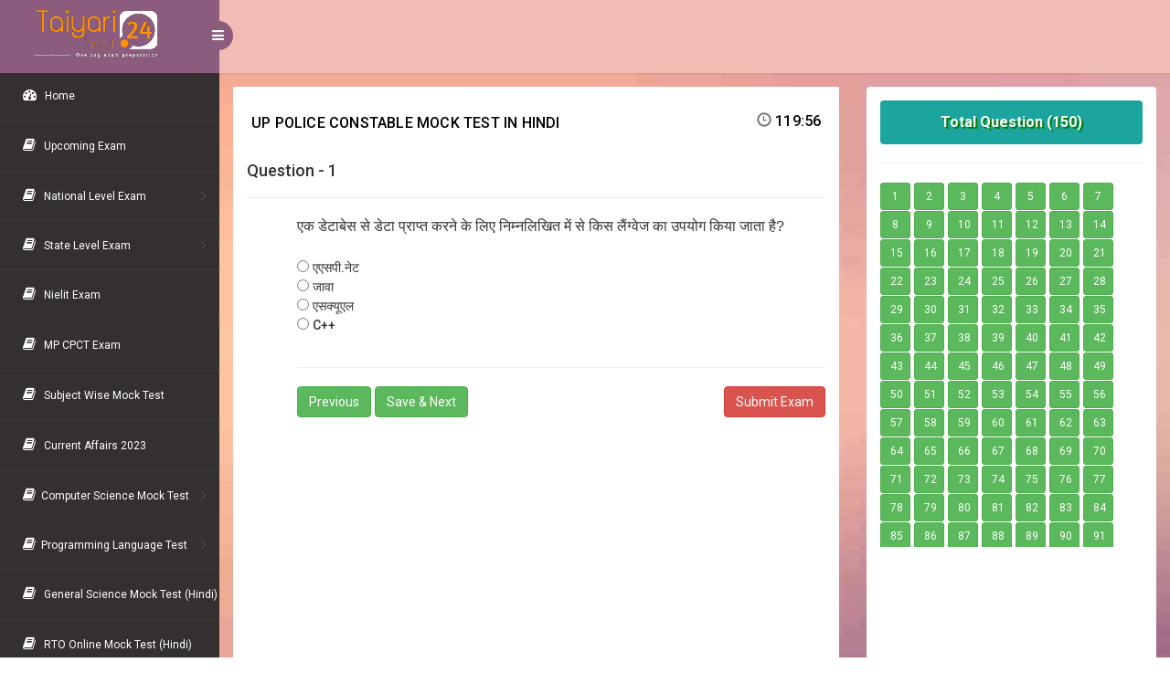

--- FILE ---
content_type: text/html; charset=UTF-8
request_url: https://taiyari24hour.com/up-police-constable-mock-test-hindi-set-204/1915/start
body_size: 30746
content:
<head>
<meta http-equiv="Content-Type" content="text/html; charset=utf-8">
<title>UP Police Constable Mock Test in Hindi</title>
<base href="https://taiyari24hour.com/">
<meta name="viewport" content="width=device-width, initial-scale=1">
<meta http-equiv='content-language' content='en-US'>
<meta name="robots" content="noindex, follow">
<meta name="title" content="UP Police Constable Mock Test in Hindi"/>
<meta name="keywords" content="up police constable mock test in hindi, up police constable mock test"/>
<meta name="description" content="up police constable mock test in hindi - स्टूडेंट ! अगर आप उत्तर प्रदेश पुलिस एग्जाम की तैयारी कर रहे है तो हम आपके लिए उत्तर प्रदेश पुलिस कांस्टेबल का मॉक टेस्ट पेपर लेकर आये है जिसे आप यहाँ पर फ्री में ऑनलाइन प्रैक्टिस कर सकते है| इस पेपर में आपको 150 क्वेश्चन मिलेंगा जिसे 120 मिनट्स में करना होगा|" />
<link rel="canonical" href="https://taiyari24hour.com/up-police-constable-mock-test-hindi-set-204/1915.html" />
<link rel="icon" href="https://taiyari24hour.com/images/favicon.ico">
<meta name="referrer" content="no-referrer-when-downgrade">
<script async src="https://www.googletagmanager.com/gtag/js?id=G-M9KNRT23XM"></script>
<script>
  window.dataLayer = window.dataLayer || [];
  function gtag(){dataLayer.push(arguments);}
  gtag('js', new Date());

  gtag('config', 'G-M9KNRT23XM');
</script>
<meta name="google-site-verification" content="eRioNbEf8mhTjSzItKSPrJUN-UZjDEEyraXhBAUL0rk">
<meta name="msvalidate.01" content="82A8AE17D3BB0B47B51AB6241AA90D94" />
<!-- Pinterest Validation -->
<meta name="p:domain_verify" content="c7ae1336676798a1720c6330692ec0c0">
<!-- Yandex Validation -->
<meta name="yandex-verification" content="86c20f629c1ac1a0">
<script async src="https://pagead2.googlesyndication.com/pagead/js/adsbygoogle.js?client=ca-pub-5556123471416234"
     crossorigin="anonymous"></script>
<script async src="https://fundingchoicesmessages.google.com/i/pub-5556123471416234?ers=1"></script><script>(function() {function signalGooglefcPresent() {if (!window.frames['googlefcPresent']) {if (document.body) {const iframe = document.createElement('iframe'); iframe.style = 'width: 0; height: 0; border: none; z-index: -1000; left: -1000px; top: -1000px;'; iframe.style.display = 'none'; iframe.name = 'googlefcPresent'; document.body.appendChild(iframe);} else {setTimeout(signalGooglefcPresent, 0);}}}signalGooglefcPresent();})();</script>    

<!-- bootstrap-css -->
<link rel="stylesheet" href="css/bootstrap.min.css" >
<!-- //bootstrap-css -->
<!-- Custom CSS -->
<link href="css1/style.min.css" rel='stylesheet' type='text/css' />
<link href="css/style-responsive.css" rel="stylesheet"/>
 <link href="css/minimal.css" rel="stylesheet">
<!-- font CSS -->
<link href='//fonts.googleapis.com/css?family=Roboto:400,100,100italic,300,300italic,400italic,500,500italic,700,700italic,900,900italic' rel='stylesheet' type='text/css'>
<!-- font-awesome icons -->
<link rel="stylesheet" href="css/font.css" type="text/css"/>
<link href="css/font-awesome.css" rel="stylesheet"> 
<!-- //font-awesome icons -->
<style>
.exam-question{display:none;}
.exam-finished{display:none;}
label{ font-weight:500; }
.scrollmenu li{ padding-top:5px; }
.mytable{ font-size:12px;}
.txt-14{ font-size:14px;}
</style>
<script src="js/jquery2.0.3.min.js" type="text/javascript"></script>
<script type="text/javascript" async src="MathJax-2.7.3/latest.js?config=TeX-MML-AM_CHTML"></script>
</head>
<body id="starttimer">
<section id="container">
<!--header start-->
<input type="hidden" value="1915" id="hidden1">
<input type="hidden" value="150" id="hidden2">
<input type="hidden" value="120" id="hidden3">
<!--------- Header Top Code -------> 
<header class="header fixed-top clearfix">
<!--logo start-->
<div class="brand">
            <a href="https://taiyari24hour.com/" class="logo">
        <img src="https://taiyari24hour.com/images/taiyari24hour-logo-00.png" alt="taiyari24hour" style="margin:-25px;width:230px;height:auto;object-fit:cover;">
    </a>
            <div class="sidebar-toggle-box">
        <div class="fa fa-bars"></div>
    </div>
</div>
<!--logo end-->

</header>
<!--header end-->
<!--sidebar start-->
<aside>
<div id="sidebar" style="position:absolute;" class="nav-collapse">
    <!-- sidebar menu start-->
    <div class="leftside-navigation">
        <ul class="sidebar-menu" id="nav-accordion">
            <li>
    <a href="https://taiyari24hour.com/">
        <i class="fa fa-dashboard"></i>
            <span>Home</span>
    </a>     
            </li>
<li>
    <a href="https://taiyari24hour.com/">
        <i class="fa fa-book"></i>
            <span>Upcoming Exam</span>
    </a>
</li>
<li class="sub-menu">
    <a href="#">
        <i class="fa fa-book"></i>
            <span>National Level Exam</span>
    </a>
    <ul class="sub">
		<li><a href="https://taiyari24hour.com/category/ssc-exam/">SSC Exam</a></li>
		<li><a href="https://taiyari24hour.com/category/railway-exam/">Railway Exam</a></li>
		<li><a href="https://taiyari24hour.com/category/bank-exam/">Bank Exam</a></li>
		<li><a href="https://taiyari24hour.com/category/air-force-exam/">Air Force Exam</a></li>
		<li><a href="https://taiyari24hour.com/category/indian-navy-exam/">Indian Navy Exam</a></li>
		<li><a href="https://taiyari24hour.com/category/indian-army-exam/">Indian Army Exam</a></li>
	</ul>
</li>
<li class="sub-menu">
    <a  href="#">
        <i class="fa fa-book"></i>
            <span>State Level Exam</span>
    </a>
    <ul class="sub">
        <li><a href="https://taiyari24hour.com/category/ssc-exam/">SSC Exam</a></li>
        <li><a href="https://taiyari24hour.com/category/mptet-exam/">MPTET Exam</a></li>
        <li><a href="https://taiyari24hour.com/category/railway-exam/">Railway Exam</a></li>
        <li><a href="https://taiyari24hour.com/category/itbp-exam/">ITBP Exam Exam</a></li>
        <li><a href="https://taiyari24hour.com/category/upsssc-exam/">UPSSSC Exam</a></li>
        <li><a href="https://taiyari24hour.com/category/nielit-exam/">Nielit Exam</a></li>
        <li><a href="https://taiyari24hour.com/category/uppsc-exam/">UPPSC Exam</a></li>
        <li><a href="https://taiyari24hour.com/category/bank-exam/">Bank Exam</a></li>
        <li><a href="https://taiyari24hour.com/category/air-force-exam/">Air force Exam</a></li>
        <li><a href="https://taiyari24hour.com/category/hssc-exam/">HSSC Exam</a></li>
        <li><a href="https://taiyari24hour.com/category/up-police-exam/">UP Police Exam</a></li>
        <li><a href="https://taiyari24hour.com/category/mppeb-exam/">MPPEB Exam</a></li>
        <li><a href="https://taiyari24hour.com/category/bihar-police-exam/">Bihar Police Exam</a></li>
        <li><a href="https://taiyari24hour.com/category/allahabad-high-court-exam/">Allahabad High Court Exam</a></li>
        <li><a href="https://taiyari24hour.com/category/teaching-exam/">Teaching Exam</a></li>
        <li><a href="https://taiyari24hour.com/category/bpsc-exam/">BPSC Exam</a></li>
        <li><a href="https://taiyari24hour.com/category/rsmssb-exam/">RSMSSB Exam</a></li>
        <li><a href="https://taiyari24hour.com/category/rajasthan-police/">Rajasthan Police Exam</a></li>
        <li><a href="https://taiyari24hour.com/category/mppsc-exam/">MPPSC Exam</a></li>
        <li><a href="https://taiyari24hour.com/category/cg-vyapam-exam/">CG Vyapam Exam</a></li>
        <li><a href="https://taiyari24hour.com/category/indian-navy-exam/">Indian Navy Exam</a></li>
        <li><a href="https://taiyari24hour.com/category/indian-army-exam/">Indian Army Exam</a></li>
        <li><a href="https://taiyari24hour.com/category/mpesb-exam/">MPESB Exam</a></li>
        <li><a href="https://taiyari24hour.com/category/haryana-police/">Haryana Police Exam</a></li>
        <li><a href="https://taiyari24hour.com/category/crpf-exam/">CRPF Exam</a></li>
        <li><a href="https://taiyari24hour.com/category/rajasthan-cet/">Rajasthan CET Exam</a></li>
        <li><a href="https://taiyari24hour.com/category/cisf-exam/">CISF Exam</a></li>
        <li><a href="https://taiyari24hour.com/category/bsf-exam/">BSF Exam</a></li>
        <li><a href="https://taiyari24hour.com/category/delhi-police-exam/">Delhi Police Exam</a></li>
        <li><a href="https://taiyari24hour.com/category/bssc-exam/">BSSC Exam</a></li>
        <li><a href="https://taiyari24hour.com/category/hp-police-exam/">HP Police Exam</a></li>
	</ul>
</li>
<li>
    <a href="https://taiyari24hour.com/category/nielit-exam/">
        <i class="fa fa-book"></i>
            <span>Nielit Exam</span>
    </a>
</li>
            <li>
    <a href="https://taiyari24hour.com/mp-state/mp-cpct-exam/introduction/">
        <i class="fa fa-book"></i>
            <span>MP CPCT Exam</span>
    </a>
</li>
<li>
    <a href="https://taiyari24hour.com/mock-test/subject/">
        <i class="fa fa-book"></i>
            <span>Subject Wise Mock Test</span>
    </a>
</li>
<li>
    <a href="https://taiyari24hour.com/mock-test/current-affairs/">
                        <i class="fa fa-book"></i>
                        <span>Current Affairs 2023</span>
    </a>
</li>
<li class="sub-menu">
    <a href="#">
        <i class="fa fa-book"></i><span>Computer Science Mock Test</span>
    </a>
    <ul class="sub">
		<li><a href="https://taiyari24hour.com/test-paper-in-hindi/computer-gk-online-test/">Computer GK in Hindi</a></li>
		<li><a href="https://taiyari24hour.com/test-paper-in-english/tally-online-test/">Tally Mock Test (English)</a></li>
		<li><a href="https://taiyari24hour.com/test-paper-in-hindi/tally-online-test/">Tally Mock Test (Hindi)</a></li>
		<li><a href="https://taiyari24hour.com/test-paper-in-english/gst-online-test/">GST Mock Test (English)</a></li>
			    
    </ul>
</li>
<li class="sub-menu">
    <a href="#">
        <i class="fa fa-book"></i><span>Programming Language Test</span>
    </a>
    <ul class="sub">
		<li><a href="https://taiyari24hour.com/test-paper-in-english/php-online-test/">PHP Mock Test</a></li>
		<li><a href="https://taiyari24hour.com/test-paper-in-english/javascript-online-test/">Javascript Mock Test</a></li>
		<li><a href="https://taiyari24hour.com/test-paper-in-english/c-language-online-test/">C Programming Mock Test</a></li>
	</ul>
</li>
<li>
    <a href="https://taiyari24hour.com/test-paper-in-hindi/general-science-online-test/">
                        <i class="fa fa-book"></i>
                        <span>General Science Mock Test (Hindi)</span>
                    </a>
</li>
<li>
    <a href="https://taiyari24hour.com/test-paper-in-hindi/rto-exam-online-test/">
        <i class="fa fa-book"></i>
        <span>RTO Online Mock Test (Hindi)</span>
    </a>
</li>

<li>
    <a href="https://taiyari24hour.com/test-paper-in-hindi/rto-exam-online-test/">
        <i class="fa fa-book"></i>
        <span>RTO Online Mock Test (Hindi)</span>
    </a>
</li>
</ul>
		</div>
		
    </div>
    
</aside>
<!--sidebar end-->

<!--main content start--> 
<section id="main-content">
	<section class="wrapper">
		<div class="mail-w3agile">
        <!-- page start-->
<div class="row"> 
<div class="col-sm-8 mail-w3agile">

<section class="panel">

    
    <header class="panel-heading wht-bg" style="text-align:left;">
    <div class="col-md-12" style="margin-bottom:10px;">
<!--Ad Unit 1-->              

</div>
    
        <h1 style="font-size:16px;">UP Police Constable Mock Test in Hindi        <form action="#" class="pull-right mail-src-position">
            <div class="input-append">
            <i class="glyphicon glyphicon-time"></i> <span id="timer" style="font-size:16px;">Time Loading.....</span>
            </div>
        </form>
        </h1>
    </header>
<div class="panel-body minimal exam-question" style="margin-bottom:-22px;">
    <div class="mail-option">
    </div>
	<h4>Question - <span class="ques-no">1</span></h4><hr>
    <div class="table-inbox-wrap ">
    <div class="col-md-11 col-md-offset-1">
	<div class="text-justify" id="question" style="font-family:arial;"> <p style="text-align: justify;">एक डेटाबेस से डेटा प्राप्त करने के लिए निम्नलिखित में से किस लैंग्वेज का उपयोग किया जाता है?</p></div><br>
		<table>
		<form name="form1" id="option">
		<tr><td><label for="q1"><input type="radio" name="ques" id="q1" value="A"> <span id="qa" class="txt-14">एएसपी.नेट</span></label></td></tr>
		<tr><td><label for="q2"><input type="radio" name="ques" id="q2" value="B"> <span id="qb" class="txt-14">जावा</span></label></td></tr>
		<tr><td><label for="q3"><input type="radio" name="ques" id="q3" value="C"> <span id="qc" class="txt-14">एसक्यूएल</span></label></td></tr>
		<tr><td><label for="q4"><input type="radio" name="ques" id="q4" value="D"> <span id="qd" class="txt-14">C++</span></label></td></tr>
		<tr><td><label for="q5"><input type="radio" name="ques" id="q5" value="E"> <span id="qe" class="txt-14"></span></label></td></tr>
		</form>
		</table>
	</div>
<div class="col-md-11 col-md-offset-1"><hr/>
<button class="btn btn-md btn-success btn-previous" href="">Previous</button>
<button class="btn btn-md btn-success btn-save-next" href="">Save & Next</button>
<button class="btn btn-md btn-danger btn-submit pull-right" href="">Submit Exam</button>
</div>
</div>
</div>
<div class="panel-body minimal" style="min-height:250px;">
<div class="mail-option">
    <div class="col-md-12">
<script async src="https://pagead2.googlesyndication.com/pagead/js/adsbygoogle.js"
     crossorigin="anonymous"></script>    
<!-- responsive-ad-2025-1 -->
<ins class="adsbygoogle"
     style="display:block"
     data-ad-client="ca-pub-5556123471416234"
     data-ad-slot="7107708137"
     data-ad-format="auto"
     data-full-width-responsive="true"></ins>
<script>
     (adsbygoogle = window.adsbygoogle || []).push({});
</script> 
</div> 
</div></div>

</section>
</div>
<div class="col-sm-4 col-md-4 com-w3ls">
<section class="panel">
    <div class="panel-body">
    <h5 class="btn btn-compose widge-header">
        Total Question (150)</h5>
<p></p>
<hr>
    <div style="height:400px;overflow:scroll;">
<button class="btn btn-success btn-sm btn-q" id="btn-1" style="width:33px;margin-top:1px;">1</button>
<button class="btn btn-success btn-sm btn-q" id="btn-2" style="width:33px;margin-top:1px;">2</button>
<button class="btn btn-success btn-sm btn-q" id="btn-3" style="width:33px;margin-top:1px;">3</button>
<button class="btn btn-success btn-sm btn-q" id="btn-4" style="width:33px;margin-top:1px;">4</button>
<button class="btn btn-success btn-sm btn-q" id="btn-5" style="width:33px;margin-top:1px;">5</button>
<button class="btn btn-success btn-sm btn-q" id="btn-6" style="width:33px;margin-top:1px;">6</button>
<button class="btn btn-success btn-sm btn-q" id="btn-7" style="width:33px;margin-top:1px;">7</button>
<button class="btn btn-success btn-sm btn-q" id="btn-8" style="width:33px;margin-top:1px;">8</button>
<button class="btn btn-success btn-sm btn-q" id="btn-9" style="width:33px;margin-top:1px;">9</button>
<button class="btn btn-success btn-sm btn-q" id="btn-10" style="width:33px;margin-top:1px;">10</button>
<button class="btn btn-success btn-sm btn-q" id="btn-11" style="width:33px;margin-top:1px;">11</button>
<button class="btn btn-success btn-sm btn-q" id="btn-12" style="width:33px;margin-top:1px;">12</button>
<button class="btn btn-success btn-sm btn-q" id="btn-13" style="width:33px;margin-top:1px;">13</button>
<button class="btn btn-success btn-sm btn-q" id="btn-14" style="width:33px;margin-top:1px;">14</button>
<button class="btn btn-success btn-sm btn-q" id="btn-15" style="width:33px;margin-top:1px;">15</button>
<button class="btn btn-success btn-sm btn-q" id="btn-16" style="width:33px;margin-top:1px;">16</button>
<button class="btn btn-success btn-sm btn-q" id="btn-17" style="width:33px;margin-top:1px;">17</button>
<button class="btn btn-success btn-sm btn-q" id="btn-18" style="width:33px;margin-top:1px;">18</button>
<button class="btn btn-success btn-sm btn-q" id="btn-19" style="width:33px;margin-top:1px;">19</button>
<button class="btn btn-success btn-sm btn-q" id="btn-20" style="width:33px;margin-top:1px;">20</button>
<button class="btn btn-success btn-sm btn-q" id="btn-21" style="width:33px;margin-top:1px;">21</button>
<button class="btn btn-success btn-sm btn-q" id="btn-22" style="width:33px;margin-top:1px;">22</button>
<button class="btn btn-success btn-sm btn-q" id="btn-23" style="width:33px;margin-top:1px;">23</button>
<button class="btn btn-success btn-sm btn-q" id="btn-24" style="width:33px;margin-top:1px;">24</button>
<button class="btn btn-success btn-sm btn-q" id="btn-25" style="width:33px;margin-top:1px;">25</button>
<button class="btn btn-success btn-sm btn-q" id="btn-26" style="width:33px;margin-top:1px;">26</button>
<button class="btn btn-success btn-sm btn-q" id="btn-27" style="width:33px;margin-top:1px;">27</button>
<button class="btn btn-success btn-sm btn-q" id="btn-28" style="width:33px;margin-top:1px;">28</button>
<button class="btn btn-success btn-sm btn-q" id="btn-29" style="width:33px;margin-top:1px;">29</button>
<button class="btn btn-success btn-sm btn-q" id="btn-30" style="width:33px;margin-top:1px;">30</button>
<button class="btn btn-success btn-sm btn-q" id="btn-31" style="width:33px;margin-top:1px;">31</button>
<button class="btn btn-success btn-sm btn-q" id="btn-32" style="width:33px;margin-top:1px;">32</button>
<button class="btn btn-success btn-sm btn-q" id="btn-33" style="width:33px;margin-top:1px;">33</button>
<button class="btn btn-success btn-sm btn-q" id="btn-34" style="width:33px;margin-top:1px;">34</button>
<button class="btn btn-success btn-sm btn-q" id="btn-35" style="width:33px;margin-top:1px;">35</button>
<button class="btn btn-success btn-sm btn-q" id="btn-36" style="width:33px;margin-top:1px;">36</button>
<button class="btn btn-success btn-sm btn-q" id="btn-37" style="width:33px;margin-top:1px;">37</button>
<button class="btn btn-success btn-sm btn-q" id="btn-38" style="width:33px;margin-top:1px;">38</button>
<button class="btn btn-success btn-sm btn-q" id="btn-39" style="width:33px;margin-top:1px;">39</button>
<button class="btn btn-success btn-sm btn-q" id="btn-40" style="width:33px;margin-top:1px;">40</button>
<button class="btn btn-success btn-sm btn-q" id="btn-41" style="width:33px;margin-top:1px;">41</button>
<button class="btn btn-success btn-sm btn-q" id="btn-42" style="width:33px;margin-top:1px;">42</button>
<button class="btn btn-success btn-sm btn-q" id="btn-43" style="width:33px;margin-top:1px;">43</button>
<button class="btn btn-success btn-sm btn-q" id="btn-44" style="width:33px;margin-top:1px;">44</button>
<button class="btn btn-success btn-sm btn-q" id="btn-45" style="width:33px;margin-top:1px;">45</button>
<button class="btn btn-success btn-sm btn-q" id="btn-46" style="width:33px;margin-top:1px;">46</button>
<button class="btn btn-success btn-sm btn-q" id="btn-47" style="width:33px;margin-top:1px;">47</button>
<button class="btn btn-success btn-sm btn-q" id="btn-48" style="width:33px;margin-top:1px;">48</button>
<button class="btn btn-success btn-sm btn-q" id="btn-49" style="width:33px;margin-top:1px;">49</button>
<button class="btn btn-success btn-sm btn-q" id="btn-50" style="width:33px;margin-top:1px;">50</button>
<button class="btn btn-success btn-sm btn-q" id="btn-51" style="width:33px;margin-top:1px;">51</button>
<button class="btn btn-success btn-sm btn-q" id="btn-52" style="width:33px;margin-top:1px;">52</button>
<button class="btn btn-success btn-sm btn-q" id="btn-53" style="width:33px;margin-top:1px;">53</button>
<button class="btn btn-success btn-sm btn-q" id="btn-54" style="width:33px;margin-top:1px;">54</button>
<button class="btn btn-success btn-sm btn-q" id="btn-55" style="width:33px;margin-top:1px;">55</button>
<button class="btn btn-success btn-sm btn-q" id="btn-56" style="width:33px;margin-top:1px;">56</button>
<button class="btn btn-success btn-sm btn-q" id="btn-57" style="width:33px;margin-top:1px;">57</button>
<button class="btn btn-success btn-sm btn-q" id="btn-58" style="width:33px;margin-top:1px;">58</button>
<button class="btn btn-success btn-sm btn-q" id="btn-59" style="width:33px;margin-top:1px;">59</button>
<button class="btn btn-success btn-sm btn-q" id="btn-60" style="width:33px;margin-top:1px;">60</button>
<button class="btn btn-success btn-sm btn-q" id="btn-61" style="width:33px;margin-top:1px;">61</button>
<button class="btn btn-success btn-sm btn-q" id="btn-62" style="width:33px;margin-top:1px;">62</button>
<button class="btn btn-success btn-sm btn-q" id="btn-63" style="width:33px;margin-top:1px;">63</button>
<button class="btn btn-success btn-sm btn-q" id="btn-64" style="width:33px;margin-top:1px;">64</button>
<button class="btn btn-success btn-sm btn-q" id="btn-65" style="width:33px;margin-top:1px;">65</button>
<button class="btn btn-success btn-sm btn-q" id="btn-66" style="width:33px;margin-top:1px;">66</button>
<button class="btn btn-success btn-sm btn-q" id="btn-67" style="width:33px;margin-top:1px;">67</button>
<button class="btn btn-success btn-sm btn-q" id="btn-68" style="width:33px;margin-top:1px;">68</button>
<button class="btn btn-success btn-sm btn-q" id="btn-69" style="width:33px;margin-top:1px;">69</button>
<button class="btn btn-success btn-sm btn-q" id="btn-70" style="width:33px;margin-top:1px;">70</button>
<button class="btn btn-success btn-sm btn-q" id="btn-71" style="width:33px;margin-top:1px;">71</button>
<button class="btn btn-success btn-sm btn-q" id="btn-72" style="width:33px;margin-top:1px;">72</button>
<button class="btn btn-success btn-sm btn-q" id="btn-73" style="width:33px;margin-top:1px;">73</button>
<button class="btn btn-success btn-sm btn-q" id="btn-74" style="width:33px;margin-top:1px;">74</button>
<button class="btn btn-success btn-sm btn-q" id="btn-75" style="width:33px;margin-top:1px;">75</button>
<button class="btn btn-success btn-sm btn-q" id="btn-76" style="width:33px;margin-top:1px;">76</button>
<button class="btn btn-success btn-sm btn-q" id="btn-77" style="width:33px;margin-top:1px;">77</button>
<button class="btn btn-success btn-sm btn-q" id="btn-78" style="width:33px;margin-top:1px;">78</button>
<button class="btn btn-success btn-sm btn-q" id="btn-79" style="width:33px;margin-top:1px;">79</button>
<button class="btn btn-success btn-sm btn-q" id="btn-80" style="width:33px;margin-top:1px;">80</button>
<button class="btn btn-success btn-sm btn-q" id="btn-81" style="width:33px;margin-top:1px;">81</button>
<button class="btn btn-success btn-sm btn-q" id="btn-82" style="width:33px;margin-top:1px;">82</button>
<button class="btn btn-success btn-sm btn-q" id="btn-83" style="width:33px;margin-top:1px;">83</button>
<button class="btn btn-success btn-sm btn-q" id="btn-84" style="width:33px;margin-top:1px;">84</button>
<button class="btn btn-success btn-sm btn-q" id="btn-85" style="width:33px;margin-top:1px;">85</button>
<button class="btn btn-success btn-sm btn-q" id="btn-86" style="width:33px;margin-top:1px;">86</button>
<button class="btn btn-success btn-sm btn-q" id="btn-87" style="width:33px;margin-top:1px;">87</button>
<button class="btn btn-success btn-sm btn-q" id="btn-88" style="width:33px;margin-top:1px;">88</button>
<button class="btn btn-success btn-sm btn-q" id="btn-89" style="width:33px;margin-top:1px;">89</button>
<button class="btn btn-success btn-sm btn-q" id="btn-90" style="width:33px;margin-top:1px;">90</button>
<button class="btn btn-success btn-sm btn-q" id="btn-91" style="width:33px;margin-top:1px;">91</button>
<button class="btn btn-success btn-sm btn-q" id="btn-92" style="width:33px;margin-top:1px;">92</button>
<button class="btn btn-success btn-sm btn-q" id="btn-93" style="width:33px;margin-top:1px;">93</button>
<button class="btn btn-success btn-sm btn-q" id="btn-94" style="width:33px;margin-top:1px;">94</button>
<button class="btn btn-success btn-sm btn-q" id="btn-95" style="width:33px;margin-top:1px;">95</button>
<button class="btn btn-success btn-sm btn-q" id="btn-96" style="width:33px;margin-top:1px;">96</button>
<button class="btn btn-success btn-sm btn-q" id="btn-97" style="width:33px;margin-top:1px;">97</button>
<button class="btn btn-success btn-sm btn-q" id="btn-98" style="width:33px;margin-top:1px;">98</button>
<button class="btn btn-success btn-sm btn-q" id="btn-99" style="width:33px;margin-top:1px;">99</button>
<button class="btn btn-success btn-sm btn-q" id="btn-100" style="width:33px;margin-top:1px;">100</button>
<button class="btn btn-success btn-sm btn-q" id="btn-101" style="width:33px;margin-top:1px;">101</button>
<button class="btn btn-success btn-sm btn-q" id="btn-102" style="width:33px;margin-top:1px;">102</button>
<button class="btn btn-success btn-sm btn-q" id="btn-103" style="width:33px;margin-top:1px;">103</button>
<button class="btn btn-success btn-sm btn-q" id="btn-104" style="width:33px;margin-top:1px;">104</button>
<button class="btn btn-success btn-sm btn-q" id="btn-105" style="width:33px;margin-top:1px;">105</button>
<button class="btn btn-success btn-sm btn-q" id="btn-106" style="width:33px;margin-top:1px;">106</button>
<button class="btn btn-success btn-sm btn-q" id="btn-107" style="width:33px;margin-top:1px;">107</button>
<button class="btn btn-success btn-sm btn-q" id="btn-108" style="width:33px;margin-top:1px;">108</button>
<button class="btn btn-success btn-sm btn-q" id="btn-109" style="width:33px;margin-top:1px;">109</button>
<button class="btn btn-success btn-sm btn-q" id="btn-110" style="width:33px;margin-top:1px;">110</button>
<button class="btn btn-success btn-sm btn-q" id="btn-111" style="width:33px;margin-top:1px;">111</button>
<button class="btn btn-success btn-sm btn-q" id="btn-112" style="width:33px;margin-top:1px;">112</button>
<button class="btn btn-success btn-sm btn-q" id="btn-113" style="width:33px;margin-top:1px;">113</button>
<button class="btn btn-success btn-sm btn-q" id="btn-114" style="width:33px;margin-top:1px;">114</button>
<button class="btn btn-success btn-sm btn-q" id="btn-115" style="width:33px;margin-top:1px;">115</button>
<button class="btn btn-success btn-sm btn-q" id="btn-116" style="width:33px;margin-top:1px;">116</button>
<button class="btn btn-success btn-sm btn-q" id="btn-117" style="width:33px;margin-top:1px;">117</button>
<button class="btn btn-success btn-sm btn-q" id="btn-118" style="width:33px;margin-top:1px;">118</button>
<button class="btn btn-success btn-sm btn-q" id="btn-119" style="width:33px;margin-top:1px;">119</button>
<button class="btn btn-success btn-sm btn-q" id="btn-120" style="width:33px;margin-top:1px;">120</button>
<button class="btn btn-success btn-sm btn-q" id="btn-121" style="width:33px;margin-top:1px;">121</button>
<button class="btn btn-success btn-sm btn-q" id="btn-122" style="width:33px;margin-top:1px;">122</button>
<button class="btn btn-success btn-sm btn-q" id="btn-123" style="width:33px;margin-top:1px;">123</button>
<button class="btn btn-success btn-sm btn-q" id="btn-124" style="width:33px;margin-top:1px;">124</button>
<button class="btn btn-success btn-sm btn-q" id="btn-125" style="width:33px;margin-top:1px;">125</button>
<button class="btn btn-success btn-sm btn-q" id="btn-126" style="width:33px;margin-top:1px;">126</button>
<button class="btn btn-success btn-sm btn-q" id="btn-127" style="width:33px;margin-top:1px;">127</button>
<button class="btn btn-success btn-sm btn-q" id="btn-128" style="width:33px;margin-top:1px;">128</button>
<button class="btn btn-success btn-sm btn-q" id="btn-129" style="width:33px;margin-top:1px;">129</button>
<button class="btn btn-success btn-sm btn-q" id="btn-130" style="width:33px;margin-top:1px;">130</button>
<button class="btn btn-success btn-sm btn-q" id="btn-131" style="width:33px;margin-top:1px;">131</button>
<button class="btn btn-success btn-sm btn-q" id="btn-132" style="width:33px;margin-top:1px;">132</button>
<button class="btn btn-success btn-sm btn-q" id="btn-133" style="width:33px;margin-top:1px;">133</button>
<button class="btn btn-success btn-sm btn-q" id="btn-134" style="width:33px;margin-top:1px;">134</button>
<button class="btn btn-success btn-sm btn-q" id="btn-135" style="width:33px;margin-top:1px;">135</button>
<button class="btn btn-success btn-sm btn-q" id="btn-136" style="width:33px;margin-top:1px;">136</button>
<button class="btn btn-success btn-sm btn-q" id="btn-137" style="width:33px;margin-top:1px;">137</button>
<button class="btn btn-success btn-sm btn-q" id="btn-138" style="width:33px;margin-top:1px;">138</button>
<button class="btn btn-success btn-sm btn-q" id="btn-139" style="width:33px;margin-top:1px;">139</button>
<button class="btn btn-success btn-sm btn-q" id="btn-140" style="width:33px;margin-top:1px;">140</button>
<button class="btn btn-success btn-sm btn-q" id="btn-141" style="width:33px;margin-top:1px;">141</button>
<button class="btn btn-success btn-sm btn-q" id="btn-142" style="width:33px;margin-top:1px;">142</button>
<button class="btn btn-success btn-sm btn-q" id="btn-143" style="width:33px;margin-top:1px;">143</button>
<button class="btn btn-success btn-sm btn-q" id="btn-144" style="width:33px;margin-top:1px;">144</button>
<button class="btn btn-success btn-sm btn-q" id="btn-145" style="width:33px;margin-top:1px;">145</button>
<button class="btn btn-success btn-sm btn-q" id="btn-146" style="width:33px;margin-top:1px;">146</button>
<button class="btn btn-success btn-sm btn-q" id="btn-147" style="width:33px;margin-top:1px;">147</button>
<button class="btn btn-success btn-sm btn-q" id="btn-148" style="width:33px;margin-top:1px;">148</button>
<button class="btn btn-success btn-sm btn-q" id="btn-149" style="width:33px;margin-top:1px;">149</button>
<button class="btn btn-success btn-sm btn-q" id="btn-150" style="width:33px;margin-top:1px;">150</button>
    </div>
<br/>
<!--Ad Unit 2--> 

    </div>
<div class="panel-body">
<script async src="https://pagead2.googlesyndication.com/pagead/js/adsbygoogle.js"
     crossorigin="anonymous"></script>      
<!-- study-practice-set -->
<ins class="adsbygoogle"
     style="display:block"
     data-ad-client="ca-pub-5556123471416234"
     data-ad-slot="9116127051"
     data-ad-format="auto"
     data-full-width-responsive="true"></ins>
<script>
     (adsbygoogle = window.adsbygoogle || []).push({});
</script>
</div>  
</section>
</div>
</div>
</div>
</section>
<!-- footer -->

<!--------- Footer Code -------> 
<div class="footer">
    <div>
	<a href="https://taiyari24hour.com/privacy-policy.php"><span style="color:#110909;">Privacy Policy</span></a> |
	<a href="https://taiyari24hour.com/disclaimer.php"><span style="color:#110909;">Disclaimer</span></a> |
	<a href="https://taiyari24hour.com/terms-and-condition.php"><span style="color:#110909;">Terms and Conditions</span></a> |
	<a href="https://taiyari24hour.com/aboutus.php"><span style="color:#110909;">About Us</span></a> |
	<a href="https://taiyari24hour.com/contactus.php"><span style="color:#110909;">Contact Us</span></a> | <strong><a style="color:#0A1A0C;font-weight:bold;" href="https://play.google.com/store/apps/details?id=com.tanxe.android.taiyari24hour"><i class="fa fa-android"></i> Download App</a></strong>
	<span class="pull-right">
		          <!--<a href="//www.dmca.com/Protection/Status.aspx?ID=24818abb-6400-4a1f-976c-7074e48d68d8" title="DMCA.com Protection Status" class="dmca-badge"> <img src ="https://images.dmca.com/Badges/dmca_protected_sml_120m.png?ID=24818abb-6400-4a1f-976c-7074e48d68d8"  alt="DMCA.com Protection Status" height="30" width="120"/></a>  <script src="https://images.dmca.com/Badges/DMCABadgeHelper.min.js" > </script>-->
		          
	</span>
	</div>
	<div class="clearfix"></div><hr>
	<p style="color:#000000;">© 2018 - 2026. All rights reserved | Design by <a style="color:#000000;font-weight:bold;" href="https://taiyari24hour.com/">Taiyari24hour</a> </p><br><br>
</div><!-- / footer -->
</section>
<!--main content end-->
</section>

<script type="text/javascript">
var content=new Array();
</script>
     		 <script type="text/javascript">
		      content[0]={"0":"159742","ques_id":"159742","1":"1915","exam_id":"1915","2":"<p style=\"text-align: justify;\">\u090f\u0915 \u0921\u0947\u091f\u093e\u092c\u0947\u0938 \u0938\u0947 \u0921\u0947\u091f\u093e \u092a\u094d\u0930\u093e\u092a\u094d\u0924 \u0915\u0930\u0928\u0947 \u0915\u0947 \u0932\u093f\u090f \u0928\u093f\u092e\u094d\u0928\u0932\u093f\u0916\u093f\u0924 \u092e\u0947\u0902 \u0938\u0947 \u0915\u093f\u0938 \u0932\u0948\u0902\u0917\u094d\u0935\u0947\u091c \u0915\u093e \u0909\u092a\u092f\u094b\u0917 \u0915\u093f\u092f\u093e \u091c\u093e\u0924\u093e \u0939\u0948?<\/p>","question":"<p style=\"text-align: justify;\">\u090f\u0915 \u0921\u0947\u091f\u093e\u092c\u0947\u0938 \u0938\u0947 \u0921\u0947\u091f\u093e \u092a\u094d\u0930\u093e\u092a\u094d\u0924 \u0915\u0930\u0928\u0947 \u0915\u0947 \u0932\u093f\u090f \u0928\u093f\u092e\u094d\u0928\u0932\u093f\u0916\u093f\u0924 \u092e\u0947\u0902 \u0938\u0947 \u0915\u093f\u0938 \u0932\u0948\u0902\u0917\u094d\u0935\u0947\u091c \u0915\u093e \u0909\u092a\u092f\u094b\u0917 \u0915\u093f\u092f\u093e \u091c\u093e\u0924\u093e \u0939\u0948?<\/p>","3":"\u090f\u090f\u0938\u092a\u0940.\u0928\u0947\u091f","op1":"\u090f\u090f\u0938\u092a\u0940.\u0928\u0947\u091f","4":"\u091c\u093e\u0935\u093e","op2":"\u091c\u093e\u0935\u093e","5":"\u090f\u0938\u0915\u094d\u092f\u0942\u090f\u0932","op3":"\u090f\u0938\u0915\u094d\u092f\u0942\u090f\u0932","6":"C++","op4":"C++","7":"C","answer":"C","8":"1","question_type":"1","9":"","status":"","10":"","description":"","11":"6","ques_category_id":"6","12":"no","is_current":"no","13":"no","is_image":"no","14":"","op5":""};
		 </script>
		 		 <script type="text/javascript">
		      content[1]={"0":"159743","ques_id":"159743","1":"1915","exam_id":"1915","2":"<p style=\"text-align: justify;\">\u0907\u0932\u0947\u0915\u094d\u091f\u094d\u0930\u093f\u0915 \u091f\u094d\u0930\u093e\u092e \u0915\u093e _______ \u0926\u094d\u0935\u093e\u0930\u093e \u0906\u0935\u093f\u0937\u094d\u0915\u093e\u0930 \u0915\u093f\u092f\u093e \u0917\u092f\u093e \u0925\u093e\u0964<\/p>","question":"<p style=\"text-align: justify;\">\u0907\u0932\u0947\u0915\u094d\u091f\u094d\u0930\u093f\u0915 \u091f\u094d\u0930\u093e\u092e \u0915\u093e _______ \u0926\u094d\u0935\u093e\u0930\u093e \u0906\u0935\u093f\u0937\u094d\u0915\u093e\u0930 \u0915\u093f\u092f\u093e \u0917\u092f\u093e \u0925\u093e\u0964<\/p>","3":"\u092b\u094d\u092f\u094b\u0926\u094b\u0930 \u092a\u093f\u0930\u094b\u0924\u094d\u0938\u0915\u0940","op1":"\u092b\u094d\u092f\u094b\u0926\u094b\u0930 \u092a\u093f\u0930\u094b\u0924\u094d\u0938\u0915\u0940","4":"\u0906\u0930\u094d\u0925\u0930 \u092a\u093f\u091f\u0928\u0940","op2":"\u0906\u0930\u094d\u0925\u0930 \u092a\u093f\u091f\u0928\u0940","5":"\u092b\u094d\u0930\u093f\u091f\u094d\u091c \u092a\u092b\u094d\u0932\u094d\u092f\u0942\u092e\u0930","op3":"\u092b\u094d\u0930\u093f\u091f\u094d\u091c \u092a\u092b\u094d\u0932\u094d\u092f\u0942\u092e\u0930","6":"\u0938\u094d\u091f\u0940\u092b\u0928 \u092a\u0947\u0930\u0940","op4":"\u0938\u094d\u091f\u0940\u092b\u0928 \u092a\u0947\u0930\u0940","7":"A","answer":"A","8":"1","question_type":"1","9":"","status":"","10":"","description":"","11":"6","ques_category_id":"6","12":"no","is_current":"no","13":"no","is_image":"no","14":"","op5":""};
		 </script>
		 		 <script type="text/javascript">
		      content[2]={"0":"159744","ques_id":"159744","1":"1915","exam_id":"1915","2":"<p style=\"text-align: justify;\">\u0928\u093f\u092e\u094d\u0928\u0932\u093f\u0916\u093f\u0924 \u092e\u0947\u0902 \u0938\u0947 \u0939\u0940\u092e\u094b\u092b\u0940\u0932\u093f\u092f\u093e \u0915\u093e \u0932\u0915\u094d\u0937\u0923 \u0915\u094c\u0928-\u0938\u093e \u0939\u0948?<\/p>","question":"<p style=\"text-align: justify;\">\u0928\u093f\u092e\u094d\u0928\u0932\u093f\u0916\u093f\u0924 \u092e\u0947\u0902 \u0938\u0947 \u0939\u0940\u092e\u094b\u092b\u0940\u0932\u093f\u092f\u093e \u0915\u093e \u0932\u0915\u094d\u0937\u0923 \u0915\u094c\u0928-\u0938\u093e \u0939\u0948?<\/p>","3":"\u0930\u0924\u094c\u0902\u0927\u0940","op1":"\u0930\u0924\u094c\u0902\u0927\u0940","4":"\u0930\u0915\u094d\u0924 \u0915\u093e \u0925\u0915\u094d\u0915\u093e \u0928 \u091c\u092e\u0928\u093e","op2":"\u0930\u0915\u094d\u0924 \u0915\u093e \u0925\u0915\u094d\u0915\u093e \u0928 \u091c\u092e\u0928\u093e","5":"\u0930\u093f\u0915\u0947\u091f","op3":"\u0930\u093f\u0915\u0947\u091f","6":"\u0939\u0940\u092e\u094b\u0917\u094d\u0932\u094b\u092c\u093f\u0928 \u0915\u0940 \u0905\u0932\u094d\u092a\u0924\u093e","op4":"\u0939\u0940\u092e\u094b\u0917\u094d\u0932\u094b\u092c\u093f\u0928 \u0915\u0940 \u0905\u0932\u094d\u092a\u0924\u093e","7":"B","answer":"B","8":"1","question_type":"1","9":"","status":"","10":"","description":"","11":"6","ques_category_id":"6","12":"no","is_current":"no","13":"no","is_image":"no","14":"","op5":""};
		 </script>
		 		 <script type="text/javascript">
		      content[3]={"0":"159745","ques_id":"159745","1":"1915","exam_id":"1915","2":"<p style=\"text-align: justify;\">\u092e\u0915\u0921\u093c\u093f\u092f\u093e\u0901 \u0915\u093f\u0938 \u092a\u094d\u0930\u091c\u093e\u0924\u0940 \u0915\u0947 \u0905\u0902\u0924\u0930\u094d\u0917\u0924 \u0906\u0924\u0940 \u0939\u0948\u0902?<\/p>","question":"<p style=\"text-align: justify;\">\u092e\u0915\u0921\u093c\u093f\u092f\u093e\u0901 \u0915\u093f\u0938 \u092a\u094d\u0930\u091c\u093e\u0924\u0940 \u0915\u0947 \u0905\u0902\u0924\u0930\u094d\u0917\u0924 \u0906\u0924\u0940 \u0939\u0948\u0902?<\/p>","3":"\u092e\u094b\u0932\u0938\u094d\u0915\u093e","op1":"\u092e\u094b\u0932\u0938\u094d\u0915\u093e","4":"\u090f\u0928\u093f\u0932\u093f\u0921\u093e","op2":"\u090f\u0928\u093f\u0932\u093f\u0921\u093e","5":"\u0928\u0940\u0921\u0947\u0930\u093f\u092f\u093e","op3":"\u0928\u0940\u0921\u0947\u0930\u093f\u092f\u093e","6":"\u0906\u0930\u094d\u0925\u094d\u0930\u094b\u092a\u094b\u0921\u093e","op4":"\u0906\u0930\u094d\u0925\u094d\u0930\u094b\u092a\u094b\u0921\u093e","7":"D","answer":"D","8":"1","question_type":"1","9":"","status":"","10":"","description":"","11":"6","ques_category_id":"6","12":"no","is_current":"no","13":"no","is_image":"no","14":"","op5":""};
		 </script>
		 		 <script type="text/javascript">
		      content[4]={"0":"159746","ques_id":"159746","1":"1915","exam_id":"1915","2":"<p style=\"text-align: justify;\">\u0928\u093e\u0932\u0902\u0926\u093e \u092e\u0939\u093e\u0935\u093f\u0939\u093e\u0930 \u0938\u093e\u0907\u091f _______ \u092e\u0947\u0902 \u0939\u0948\u0964<\/p>","question":"<p style=\"text-align: justify;\">\u0928\u093e\u0932\u0902\u0926\u093e \u092e\u0939\u093e\u0935\u093f\u0939\u093e\u0930 \u0938\u093e\u0907\u091f _______ \u092e\u0947\u0902 \u0939\u0948\u0964<\/p>","3":"\u0930\u093e\u091c\u0938\u094d\u0925\u093e\u0928","op1":"\u0930\u093e\u091c\u0938\u094d\u0925\u093e\u0928","4":"\u0905\u0938\u092e","op2":"\u0905\u0938\u092e","5":"\u092c\u093f\u0939\u093e\u0930 ","op3":"\u092c\u093f\u0939\u093e\u0930 ","6":"\u0917\u0941\u091c\u0930\u093e\u0924","op4":"\u0917\u0941\u091c\u0930\u093e\u0924","7":"C","answer":"C","8":"1","question_type":"1","9":"","status":"","10":"","description":"","11":"6","ques_category_id":"6","12":"no","is_current":"no","13":"no","is_image":"no","14":"","op5":""};
		 </script>
		 		 <script type="text/javascript">
		      content[5]={"0":"159747","ques_id":"159747","1":"1915","exam_id":"1915","2":"<p style=\"text-align: justify;\">\u0921\u0947\u091c\u0930\u094d\u091f \u092b\u0947\u0938\u094d\u091f\u093f\u0935\u0932 _______ \u092e\u0947\u0902 \u0906\u092f\u094b\u091c\u093f\u0924 \u0915\u093f\u092f\u093e \u091c\u093e\u0924\u093e \u0939\u0948\u0964<\/p>","question":"<p style=\"text-align: justify;\">\u0921\u0947\u091c\u0930\u094d\u091f \u092b\u0947\u0938\u094d\u091f\u093f\u0935\u0932 _______ \u092e\u0947\u0902 \u0906\u092f\u094b\u091c\u093f\u0924 \u0915\u093f\u092f\u093e \u091c\u093e\u0924\u093e \u0939\u0948\u0964<\/p>","3":"\u092c\u093e\u0921\u093c\u092e\u0947\u0930","op1":"\u092c\u093e\u0921\u093c\u092e\u0947\u0930","4":"\u091c\u0948\u0938\u0932\u092e\u0947\u0930","op2":"\u091c\u0948\u0938\u0932\u092e\u0947\u0930","5":"\u0938\u0939\u093e\u0930\u093e","op3":"\u0938\u0939\u093e\u0930\u093e","6":"\u0925\u093e\u0930","op4":"\u0925\u093e\u0930","7":"B","answer":"B","8":"1","question_type":"1","9":"","status":"","10":"","description":"","11":"6","ques_category_id":"6","12":"no","is_current":"no","13":"no","is_image":"no","14":"","op5":""};
		 </script>
		 		 <script type="text/javascript">
		      content[6]={"0":"159748","ques_id":"159748","1":"1915","exam_id":"1915","2":"<p style=\"text-align: justify;\">\u0928\u093f\u092e\u094d\u0928\u0932\u093f\u0916\u093f\u0924 \u092e\u0947\u0902 \u0938\u0947 \u0924\u0940\u0928 \u092a\u094d\u0930\u0936\u093e\u0938\u0928\u093f\u0915 \u0938\u0947\u0935\u093e \u0905\u0927\u093f\u0915\u093e\u0930\u093f\u092f\u094b\u0902 \u0915\u093e \u092a\u0926 \u0938\u092e\u093e\u0928 \u0926\u0930\u094d\u091c\u0947 \u0915\u093e \u0939\u0948\u0964 \u0909\u0938\u0947 \u091a\u0941\u0928\u0947\u0902, \u091c\u094b \u0926\u0942\u0938\u0930\u094b\u0902 \u0915\u0947 \u0926\u0930\u094d\u091c\u0947 \u0915\u0947 \u092c\u0930\u093e\u092c\u0930 \u0928\u0939\u0940\u0902 \u0939\u0948-<\/p>","question":"<p style=\"text-align: justify;\">\u0928\u093f\u092e\u094d\u0928\u0932\u093f\u0916\u093f\u0924 \u092e\u0947\u0902 \u0938\u0947 \u0924\u0940\u0928 \u092a\u094d\u0930\u0936\u093e\u0938\u0928\u093f\u0915 \u0938\u0947\u0935\u093e \u0905\u0927\u093f\u0915\u093e\u0930\u093f\u092f\u094b\u0902 \u0915\u093e \u092a\u0926 \u0938\u092e\u093e\u0928 \u0926\u0930\u094d\u091c\u0947 \u0915\u093e \u0939\u0948\u0964 \u0909\u0938\u0947 \u091a\u0941\u0928\u0947\u0902, \u091c\u094b \u0926\u0942\u0938\u0930\u094b\u0902 \u0915\u0947 \u0926\u0930\u094d\u091c\u0947 \u0915\u0947 \u092c\u0930\u093e\u092c\u0930 \u0928\u0939\u0940\u0902 \u0939\u0948-<\/p>","3":"\u092a\u094d\u0930\u0927\u093e\u0928 \u092e\u0941\u0916\u094d\u092f \u0935\u0928 \u0938\u0902\u0930\u0915\u094d\u0937\u0915","op1":"\u092a\u094d\u0930\u0927\u093e\u0928 \u092e\u0941\u0916\u094d\u092f \u0935\u0928 \u0938\u0902\u0930\u0915\u094d\u0937\u0915","4":"\u092e\u0902\u0924\u094d\u0930\u093f\u092e\u0902\u0921\u0932 \u0938\u091a\u093f\u0935","op2":"\u092e\u0902\u0924\u094d\u0930\u093f\u092e\u0902\u0921\u0932 \u0938\u091a\u093f\u0935","5":"\u092a\u0941\u0932\u093f\u0938 \u092e\u0939\u093e\u0928\u093f\u0926\u0947\u0936\u0915\/\u0916\u0941\u092b\u093f\u092f\u093e \u092c\u094d\u092f\u0942\u0930\u094b \u0928\u093f\u0926\u0947\u0936\u0915","op3":"\u092a\u0941\u0932\u093f\u0938 \u092e\u0939\u093e\u0928\u093f\u0926\u0947\u0936\u0915\/\u0916\u0941\u092b\u093f\u092f\u093e \u092c\u094d\u092f\u0942\u0930\u094b \u0928\u093f\u0926\u0947\u0936\u0915","6":"\u092d\u093e\u0930\u0924 \u0938\u0930\u0915\u093e\u0930 \u0915\u0947 \u0905\u092a\u0930 \u0938\u091a\u093f\u0935\/\u0930\u093e\u091c\u094d\u092f \u0938\u0930\u0915\u093e\u0930 \u0915\u0947 \u0905\u092a\u0930 \u092e\u0941\u0916\u094d\u092f \u0938\u091a\u093f\u0935","op4":"\u092d\u093e\u0930\u0924 \u0938\u0930\u0915\u093e\u0930 \u0915\u0947 \u0905\u092a\u0930 \u0938\u091a\u093f\u0935\/\u0930\u093e\u091c\u094d\u092f \u0938\u0930\u0915\u093e\u0930 \u0915\u0947 \u0905\u092a\u0930 \u092e\u0941\u0916\u094d\u092f \u0938\u091a\u093f\u0935","7":"B","answer":"B","8":"1","question_type":"1","9":"","status":"","10":"","description":"","11":"6","ques_category_id":"6","12":"no","is_current":"no","13":"no","is_image":"no","14":"","op5":""};
		 </script>
		 		 <script type="text/javascript">
		      content[7]={"0":"159749","ques_id":"159749","1":"1915","exam_id":"1915","2":"<p style=\"text-align: justify;\">&lsquo;<strong>\u0907\u0915\u094b\u0932\u0949\u091c\u0940<\/strong>&rsquo; \u0936\u092c\u094d\u0926 \u0915\u0940 \u0930\u091a\u0928\u093e \u0915\u093f\u0938\u0928\u0947 \u0915\u0940 \u0925\u0940?<\/p>","question":"<p style=\"text-align: justify;\">&lsquo;<strong>\u0907\u0915\u094b\u0932\u0949\u091c\u0940<\/strong>&rsquo; \u0936\u092c\u094d\u0926 \u0915\u0940 \u0930\u091a\u0928\u093e \u0915\u093f\u0938\u0928\u0947 \u0915\u0940 \u0925\u0940?<\/p>","3":"\u0905\u0930\u094d\u0928\u0938\u094d\u091f \u0939\u0948\u0915\u0947\u0932","op1":"\u0905\u0930\u094d\u0928\u0938\u094d\u091f \u0939\u0948\u0915\u0947\u0932","4":"\u091c\u0940. \u090f\u0935\u0932\u093f\u0928 \u0939\u091a\u093f\u0928\u094d\u0938\u0928","op2":"\u091c\u0940. \u090f\u0935\u0932\u093f\u0928 \u0939\u091a\u093f\u0928\u094d\u0938\u0928","5":"\u0939\u094d\u092f\u0942\u0917\u094b \u0921\u0940 \u0930\u093e\u0908\u0938","op3":"\u0939\u094d\u092f\u0942\u0917\u094b \u0921\u0940 \u0930\u093e\u0908\u0938","6":"\u0930\u0949\u092c\u0930\u094d\u091f \u092c\u094d\u0930\u093e\u0909\u0928","op4":"\u0930\u0949\u092c\u0930\u094d\u091f \u092c\u094d\u0930\u093e\u0909\u0928","7":"A","answer":"A","8":"1","question_type":"1","9":"","status":"","10":"","description":"","11":"6","ques_category_id":"6","12":"no","is_current":"no","13":"no","is_image":"no","14":"","op5":""};
		 </script>
		 		 <script type="text/javascript">
		      content[8]={"0":"159750","ques_id":"159750","1":"1915","exam_id":"1915","2":"<p style=\"text-align: justify;\">\u0915\u0947\u0932\u0947 \u0915\u0940 \u091d\u093e\u0908 \u092a\u094c\u0927\u094b\u0902 \u0915\u0940 \u090f\u0915 \u092c\u0940\u092e\u093e\u0930\u0940 \u0939\u0948\u0964 \u092f\u0939 \u090f\u0915 _______ \u0915\u0947 \u0915\u093e\u0930\u0923 \u0939\u094b\u0924\u0940 \u0939\u0948\u0964<\/p>","question":"<p style=\"text-align: justify;\">\u0915\u0947\u0932\u0947 \u0915\u0940 \u091d\u093e\u0908 \u092a\u094c\u0927\u094b\u0902 \u0915\u0940 \u090f\u0915 \u092c\u0940\u092e\u093e\u0930\u0940 \u0939\u0948\u0964 \u092f\u0939 \u090f\u0915 _______ \u0915\u0947 \u0915\u093e\u0930\u0923 \u0939\u094b\u0924\u0940 \u0939\u0948\u0964<\/p>","3":"\u0935\u093e\u092f\u0930\u0938","op1":"\u0935\u093e\u092f\u0930\u0938","4":"\u0915\u0935\u0915","op2":"\u0915\u0935\u0915","5":"\u092c\u0948\u0915\u094d\u091f\u0940\u0930\u093f\u092f\u093e","op3":"\u092c\u0948\u0915\u094d\u091f\u0940\u0930\u093f\u092f\u093e","6":"\u0915\u0940\u091f\u0915","op4":"\u0915\u0940\u091f\u0915","7":"B","answer":"B","8":"1","question_type":"1","9":"","status":"","10":"","description":"","11":"6","ques_category_id":"6","12":"no","is_current":"no","13":"no","is_image":"no","14":"","op5":""};
		 </script>
		 		 <script type="text/javascript">
		      content[9]={"0":"159751","ques_id":"159751","1":"1915","exam_id":"1915","2":"<p style=\"text-align: justify;\">_______ \u0938\u0902\u091a\u093e\u0930 \u091a\u0947\u0902\u0928\u0932 \u0915\u0940 \u0915\u094d\u0937\u092e\u0924\u093e \u0915\u094b \u092e\u093e\u092a\u0924\u093e \u0939\u0948\u0964<\/p>","question":"<p style=\"text-align: justify;\">_______ \u0938\u0902\u091a\u093e\u0930 \u091a\u0947\u0902\u0928\u0932 \u0915\u0940 \u0915\u094d\u0937\u092e\u0924\u093e \u0915\u094b \u092e\u093e\u092a\u0924\u093e \u0939\u0948\u0964<\/p>","3":"\u092e\u094b\u0921\u092e","op1":"\u092e\u094b\u0921\u092e","4":"\u091a\u094c\u0921\u093c\u093e\u0908","op2":"\u091a\u094c\u0921\u093c\u093e\u0908","5":"\u092c\u0948\u0902\u0921\u0935\u093f\u0925","op3":"\u092c\u0948\u0902\u0921\u0935\u093f\u0925","6":"\u0928\u0947\u091f\u0935\u0930\u094d\u0915","op4":"\u0928\u0947\u091f\u0935\u0930\u094d\u0915","7":"C","answer":"C","8":"1","question_type":"1","9":"","status":"","10":"","description":"","11":"6","ques_category_id":"6","12":"no","is_current":"no","13":"no","is_image":"no","14":"","op5":""};
		 </script>
		 		 <script type="text/javascript">
		      content[10]={"0":"159752","ques_id":"159752","1":"1915","exam_id":"1915","2":"<p style=\"text-align: justify;\">\u0938\u092c\u0938\u0947 \u0917\u0930\u094d\u092e \u0917\u094d\u0930\u0939 \u0915\u093e \u0928\u093e\u092e \u092c\u0924\u093e\u0907\u090f-<\/p>","question":"<p style=\"text-align: justify;\">\u0938\u092c\u0938\u0947 \u0917\u0930\u094d\u092e \u0917\u094d\u0930\u0939 \u0915\u093e \u0928\u093e\u092e \u092c\u0924\u093e\u0907\u090f-<\/p>","3":"\u092c\u0941\u0927","op1":"\u092c\u0941\u0927","4":"\u0936\u0941\u0915\u094d\u0930","op2":"\u0936\u0941\u0915\u094d\u0930","5":"\u0928\u0947\u092a\u094d\u091a\u0942\u0928","op3":"\u0928\u0947\u092a\u094d\u091a\u0942\u0928","6":"\u092e\u0902\u0917\u0932","op4":"\u092e\u0902\u0917\u0932","7":"B","answer":"B","8":"1","question_type":"1","9":"","status":"","10":"","description":"","11":"6","ques_category_id":"6","12":"no","is_current":"no","13":"no","is_image":"no","14":"","op5":""};
		 </script>
		 		 <script type="text/javascript">
		      content[11]={"0":"159753","ques_id":"159753","1":"1915","exam_id":"1915","2":"<p style=\"text-align: justify;\">\u092d\u093e\u0930\u0924-\u092a\u093e\u0915 \u0915\u0947 \u092c\u0940\u091a \u0936\u093f\u092e\u0932\u093e \u0938\u092e\u091d\u094c\u0924\u093e \u0939\u0941\u0906-<\/p>","question":"<p style=\"text-align: justify;\">\u092d\u093e\u0930\u0924-\u092a\u093e\u0915 \u0915\u0947 \u092c\u0940\u091a \u0936\u093f\u092e\u0932\u093e \u0938\u092e\u091d\u094c\u0924\u093e \u0939\u0941\u0906-<\/p>","3":"1972 \u0908. \u092e\u0947\u0902","op1":"1972 \u0908. \u092e\u0947\u0902","4":"1971 \u0908. \u092e\u0947\u0902","op2":"1971 \u0908. \u092e\u0947\u0902","5":"1973 \u0908. \u092e\u0947\u0902","op3":"1973 \u0908. \u092e\u0947\u0902","6":"1970 \u0908. \u092e\u0947\u0902","op4":"1970 \u0908. \u092e\u0947\u0902","7":"B","answer":"B","8":"1","question_type":"1","9":"","status":"","10":"","description":"","11":"1","ques_category_id":"1","12":"no","is_current":"no","13":"no","is_image":"no","14":"","op5":""};
		 </script>
		 		 <script type="text/javascript">
		      content[12]={"0":"159754","ques_id":"159754","1":"1915","exam_id":"1915","2":"<p style=\"text-align: justify;\">\u092e\u0939\u093e\u0930\u093e\u091c \u0930\u0923\u091c\u0940\u0924 \u0938\u093f\u0902\u0939 \u0915\u0947 \u0930\u093e\u091c\u094d\u092f \u0915\u0940 \u0930\u093e\u091c\u0927\u093e\u0928\u0940 \u0915\u0939\u093e\u0901 \u0925\u0940?<\/p>","question":"<p style=\"text-align: justify;\">\u092e\u0939\u093e\u0930\u093e\u091c \u0930\u0923\u091c\u0940\u0924 \u0938\u093f\u0902\u0939 \u0915\u0947 \u0930\u093e\u091c\u094d\u092f \u0915\u0940 \u0930\u093e\u091c\u0927\u093e\u0928\u0940 \u0915\u0939\u093e\u0901 \u0925\u0940?<\/p>","3":"\u092a\u091f\u0928\u093e","op1":"\u092a\u091f\u0928\u093e","4":"\u092b\u0924\u0947\u0939\u092a\u0941\u0930 \u0938\u0940\u0915\u0930\u0940","op2":"\u092b\u0924\u0947\u0939\u092a\u0941\u0930 \u0938\u0940\u0915\u0930\u0940","5":"\u0907\u0938\u094d\u0932\u093e\u092e\u093e\u092c\u093e\u0926","op3":"\u0907\u0938\u094d\u0932\u093e\u092e\u093e\u092c\u093e\u0926","6":"\u0932\u093e\u0939\u094c\u0930","op4":"\u0932\u093e\u0939\u094c\u0930","7":"D","answer":"D","8":"1","question_type":"1","9":"","status":"","10":"","description":"","11":"6","ques_category_id":"6","12":"no","is_current":"no","13":"no","is_image":"no","14":"","op5":""};
		 </script>
		 		 <script type="text/javascript">
		      content[13]={"0":"159755","ques_id":"159755","1":"1915","exam_id":"1915","2":"<p style=\"text-align: justify;\">\u0928\u093f\u092e\u094d\u0928 \u092e\u0947\u0902 \u0938\u0947 \u0915\u093f\u0938 \u0938\u0902\u0935\u093f\u0927\u093e\u0928-\u0938\u0902\u0936\u094b\u0927\u0928 \u0905\u0927\u093f\u0928\u093f\u092f\u092e \u0938\u0947 \u0938\u0902\u0935\u093f\u0927\u093e\u0928 \u092e\u0947\u0902 \u092e\u094c\u0932\u093f\u0915 \u0915\u0930\u094d\u0924\u094d\u0924\u0935\u094d\u092f\u094b\u0902 \u0915\u094b \u0936\u093e\u092e\u093f\u0932 \u0915\u093f\u092f\u093e \u0917\u092f\u093e \u0925\u093e?<\/p>","question":"<p style=\"text-align: justify;\">\u0928\u093f\u092e\u094d\u0928 \u092e\u0947\u0902 \u0938\u0947 \u0915\u093f\u0938 \u0938\u0902\u0935\u093f\u0927\u093e\u0928-\u0938\u0902\u0936\u094b\u0927\u0928 \u0905\u0927\u093f\u0928\u093f\u092f\u092e \u0938\u0947 \u0938\u0902\u0935\u093f\u0927\u093e\u0928 \u092e\u0947\u0902 \u092e\u094c\u0932\u093f\u0915 \u0915\u0930\u094d\u0924\u094d\u0924\u0935\u094d\u092f\u094b\u0902 \u0915\u094b \u0936\u093e\u092e\u093f\u0932 \u0915\u093f\u092f\u093e \u0917\u092f\u093e \u0925\u093e?<\/p>","3":"35\u0935\u0947\u0902","op1":"35\u0935\u0947\u0902","4":"37\u0935\u0947\u0902","op2":"37\u0935\u0947\u0902","5":"40\u0935\u0947\u0902","op3":"40\u0935\u0947\u0902","6":"42\u0935\u0947\u0902","op4":"42\u0935\u0947\u0902","7":"D","answer":"D","8":"1","question_type":"1","9":"","status":"","10":"","description":"","11":"6","ques_category_id":"6","12":"no","is_current":"no","13":"no","is_image":"no","14":"","op5":""};
		 </script>
		 		 <script type="text/javascript">
		      content[14]={"0":"159756","ques_id":"159756","1":"1915","exam_id":"1915","2":"<p style=\"text-align: justify;\">\u0938\u093e\u092a\u0947\u0915\u094d\u0937\u0924\u093e \u0915\u0947 \u0938\u093f\u0926\u094d\u0927\u093e\u0902\u0924 \u0915\u0940 \u0916\u094b\u091c \u0915\u093f\u0938\u0928\u0947 \u0915\u0940 \u0925\u0940?<\/p>","question":"<p style=\"text-align: justify;\">\u0938\u093e\u092a\u0947\u0915\u094d\u0937\u0924\u093e \u0915\u0947 \u0938\u093f\u0926\u094d\u0927\u093e\u0902\u0924 \u0915\u0940 \u0916\u094b\u091c \u0915\u093f\u0938\u0928\u0947 \u0915\u0940 \u0925\u0940?<\/p>","3":"\u0906\u092f\u091c\u0947\u0915 \u0928\u094d\u092f\u0942\u091f\u0928","op1":"\u0906\u092f\u091c\u0947\u0915 \u0928\u094d\u092f\u0942\u091f\u0928","4":"\u0905\u0932\u094d\u092c\u0930\u094d\u091f \u0906\u0907\u0928\u094d\u0938\u091f\u0940\u0928","op2":"\u0905\u0932\u094d\u092c\u0930\u094d\u091f \u0906\u0907\u0928\u094d\u0938\u091f\u0940\u0928","5":"\u0928\u0940\u0932 \u092d\u094b\u0930","op3":"\u0928\u0940\u0932 \u092d\u094b\u0930","6":"\u092e\u093e\u092f\u0915\u0932 \u092b\u0948\u0930\u093e\u0921\u0947","op4":"\u092e\u093e\u092f\u0915\u0932 \u092b\u0948\u0930\u093e\u0921\u0947","7":"B","answer":"B","8":"1","question_type":"1","9":"","status":"","10":"","description":"","11":"6","ques_category_id":"6","12":"no","is_current":"no","13":"no","is_image":"no","14":"","op5":""};
		 </script>
		 		 <script type="text/javascript">
		      content[15]={"0":"159757","ques_id":"159757","1":"1915","exam_id":"1915","2":"<p style=\"text-align: justify;\">\u0930\u093e\u091c\u094d\u092f\u0938\u092d\u093e \u0938\u0926\u0938\u094d\u092f \u0915\u093e \u0915\u093e\u0930\u094d\u092f\u0915\u093e\u0932 _______ \u0935\u0930\u094d\u0937\u094b\u0902 \u0915\u093e \u0939\u094b\u0924\u093e \u0939\u0948\u0964<\/p>","question":"<p style=\"text-align: justify;\">\u0930\u093e\u091c\u094d\u092f\u0938\u092d\u093e \u0938\u0926\u0938\u094d\u092f \u0915\u093e \u0915\u093e\u0930\u094d\u092f\u0915\u093e\u0932 _______ \u0935\u0930\u094d\u0937\u094b\u0902 \u0915\u093e \u0939\u094b\u0924\u093e \u0939\u0948\u0964<\/p>","3":"8","op1":"8","4":"6","op2":"6","5":"4","op3":"4","6":"2","op4":"2","7":"B","answer":"B","8":"1","question_type":"1","9":"","status":"","10":"","description":"","11":"6","ques_category_id":"6","12":"no","is_current":"no","13":"no","is_image":"no","14":"","op5":""};
		 </script>
		 		 <script type="text/javascript">
		      content[16]={"0":"159758","ques_id":"159758","1":"1915","exam_id":"1915","2":"<p style=\"text-align: justify;\">\u0932\u093f\u0902\u092c\u093e \u0930\u093e\u092e \u0915\u093f\u0938 \u0916\u0947\u0932 \u0915\u0947 \u0938\u093e\u0925 \u091c\u0941\u0921\u093c\u0947 \u0939\u0941\u090f \u0939\u0948\u0902?<\/p>","question":"<p style=\"text-align: justify;\">\u0932\u093f\u0902\u092c\u093e \u0930\u093e\u092e \u0915\u093f\u0938 \u0916\u0947\u0932 \u0915\u0947 \u0938\u093e\u0925 \u091c\u0941\u0921\u093c\u0947 \u0939\u0941\u090f \u0939\u0948\u0902?<\/p>","3":"\u092d\u093e\u0932\u093e \u092b\u0947\u0902\u0915","op1":"\u092d\u093e\u0932\u093e \u092b\u0947\u0902\u0915","4":"\u0924\u0940\u0930\u0902\u0926\u093e\u091c\u0940","op2":"\u0924\u0940\u0930\u0902\u0926\u093e\u091c\u0940","5":"\u0915\u094d\u0930\u093f\u0915\u0947\u091f","op3":"\u0915\u094d\u0930\u093f\u0915\u0947\u091f","6":"\u092c\u0948\u0921\u092e\u093f\u0902\u091f\u0928","op4":"\u092c\u0948\u0921\u092e\u093f\u0902\u091f\u0928","7":"B","answer":"B","8":"1","question_type":"1","9":"","status":"","10":"","description":"","11":"6","ques_category_id":"6","12":"no","is_current":"no","13":"no","is_image":"no","14":"","op5":""};
		 </script>
		 		 <script type="text/javascript">
		      content[17]={"0":"159759","ques_id":"159759","1":"1915","exam_id":"1915","2":"<p style=\"text-align: justify;\">\u0926\u094b \u091a\u0941\u092e\u094d\u092c\u0915\u0940\u092f \u092c\u0932 \u0930\u0947\u0916\u093e\u090f\u0901-<\/p>","question":"<p style=\"text-align: justify;\">\u0926\u094b \u091a\u0941\u092e\u094d\u092c\u0915\u0940\u092f \u092c\u0932 \u0930\u0947\u0916\u093e\u090f\u0901-<\/p>","3":"\u0909\u0926\u093e\u0938\u0940\u0928 \u092c\u093f\u0928\u094d\u0926\u0941 \u092a\u0930 \u090f\u0915-\u0926\u0942\u0938\u0930\u0947 \u0915\u094b \u0915\u093e\u091f\u0924\u0940 \u0939\u0948\u0902","op1":"\u0909\u0926\u093e\u0938\u0940\u0928 \u092c\u093f\u0928\u094d\u0926\u0941 \u092a\u0930 \u090f\u0915-\u0926\u0942\u0938\u0930\u0947 \u0915\u094b \u0915\u093e\u091f\u0924\u0940 \u0939\u0948\u0902","4":"\u0909\u0924\u094d\u0924\u0930\u0940 \u092f\u093e \u0926\u0915\u094d\u0937\u093f\u0923\u0940 \u0927\u094d\u0930\u0941\u0935\u094b\u0902 \u0915\u0947 \u0928\u093f\u0915\u091f \u0915\u093e\u091f\u0924\u0940 \u0939\u0948\u0902","op2":"\u0909\u0924\u094d\u0924\u0930\u0940 \u092f\u093e \u0926\u0915\u094d\u0937\u093f\u0923\u0940 \u0927\u094d\u0930\u0941\u0935\u094b\u0902 \u0915\u0947 \u0928\u093f\u0915\u091f \u0915\u093e\u091f\u0924\u0940 \u0939\u0948\u0902","5":"\u090f\u0915-\u0926\u0942\u0938\u0930\u0947 \u0915\u094b \u0915\u092d\u0940 \u0928\u0939\u0940\u0902 \u0915\u093e\u091f \u0938\u0915\u0924\u0940","op3":"\u090f\u0915-\u0926\u0942\u0938\u0930\u0947 \u0915\u094b \u0915\u092d\u0940 \u0928\u0939\u0940\u0902 \u0915\u093e\u091f \u0938\u0915\u0924\u0940","6":"\u091a\u0941\u092e\u094d\u092c\u0915 \u0915\u0940 \u0938\u094d\u0925\u093f\u0924\u093f \u0915\u0947 \u0905\u0928\u0941\u0938\u093e\u0930 \u090f\u0915-\u0926\u0942\u0938\u0930\u0947 \u0915\u094b \u0915\u091f\u0924\u0940 \u0939\u0948\u0902","op4":"\u091a\u0941\u092e\u094d\u092c\u0915 \u0915\u0940 \u0938\u094d\u0925\u093f\u0924\u093f \u0915\u0947 \u0905\u0928\u0941\u0938\u093e\u0930 \u090f\u0915-\u0926\u0942\u0938\u0930\u0947 \u0915\u094b \u0915\u091f\u0924\u0940 \u0939\u0948\u0902","7":"C","answer":"C","8":"1","question_type":"1","9":"","status":"","10":"","description":"","11":"6","ques_category_id":"6","12":"no","is_current":"no","13":"no","is_image":"no","14":"","op5":""};
		 </script>
		 		 <script type="text/javascript">
		      content[18]={"0":"159760","ques_id":"159760","1":"1915","exam_id":"1915","2":"<p style=\"text-align: justify;\">\u0938\u093f\u0915\u094d\u092f\u094b\u0930\u093f\u091f\u0940\u091c \u090f\u0923\u094d\u0921 \u090f\u0915\u094d\u0938\u091a\u0947\u0902\u091c \u092c\u094b\u0930\u094d\u0921 \u0911\u092b \u0907\u0923\u094d\u0921\u093f\u092f\u093e \u0915\u094d\u092f\u093e \u0939\u0948?<\/p>","question":"<p style=\"text-align: justify;\">\u0938\u093f\u0915\u094d\u092f\u094b\u0930\u093f\u091f\u0940\u091c \u090f\u0923\u094d\u0921 \u090f\u0915\u094d\u0938\u091a\u0947\u0902\u091c \u092c\u094b\u0930\u094d\u0921 \u0911\u092b \u0907\u0923\u094d\u0921\u093f\u092f\u093e \u0915\u094d\u092f\u093e \u0939\u0948?<\/p>","3":"\u0915\u094d\u0935\u093e\u0938\u0940 \u091c\u0942\u0921\u093c\u0940\u0938\u093f\u092f\u0932 \u092c\u0949\u0921\u0940","op1":"\u0915\u094d\u0935\u093e\u0938\u0940 \u091c\u0942\u0921\u093c\u0940\u0938\u093f\u092f\u0932 \u092c\u0949\u0921\u0940","4":"\u0930\u0947\u0917\u0941\u0932\u0947\u091f\u0930\u0940 \u092c\u0949\u0921\u0940","op2":"\u0930\u0947\u0917\u0941\u0932\u0947\u091f\u0930\u0940 \u092c\u0949\u0921\u0940","5":"\u0938\u0932\u093e\u0939\u0915\u093e\u0930 \u092c\u0949\u0921\u0940","op3":"\u0938\u0932\u093e\u0939\u0915\u093e\u0930 \u092c\u0949\u0921\u0940","6":"\u0938\u0935\u0948\u0927\u093e\u0928\u093f\u0915 \u092c\u0949\u0921\u0940","op4":"\u0938\u0935\u0948\u0927\u093e\u0928\u093f\u0915 \u092c\u0949\u0921\u0940","7":"B","answer":"B","8":"1","question_type":"1","9":"","status":"","10":"","description":"","11":"6","ques_category_id":"6","12":"no","is_current":"no","13":"no","is_image":"no","14":"","op5":""};
		 </script>
		 		 <script type="text/javascript">
		      content[19]={"0":"159761","ques_id":"159761","1":"1915","exam_id":"1915","2":"<p style=\"text-align: justify;\">\u0935\u093f\u0915\u094d\u0930\u092e\u0936\u093f\u0932\u093e \u0935\u093f\u0936\u094d\u0935\u0935\u093f\u0926\u094d\u092f\u093e\u0932\u092f \u0915\u0947 \u0938\u0902\u0938\u094d\u0925\u093e\u092a\u0915 \u0915\u094c\u0928 \u0925\u0947?<\/p>","question":"<p style=\"text-align: justify;\">\u0935\u093f\u0915\u094d\u0930\u092e\u0936\u093f\u0932\u093e \u0935\u093f\u0936\u094d\u0935\u0935\u093f\u0926\u094d\u092f\u093e\u0932\u092f \u0915\u0947 \u0938\u0902\u0938\u094d\u0925\u093e\u092a\u0915 \u0915\u094c\u0928 \u0925\u0947?<\/p>","3":"\u091a\u0902\u0926\u094d\u0930\u0917\u0941\u092a\u094d\u0924 \u092e\u094c\u0930\u094d\u092f","op1":"\u091a\u0902\u0926\u094d\u0930\u0917\u0941\u092a\u094d\u0924 \u092e\u094c\u0930\u094d\u092f","4":"\u0915\u0928\u093f\u0937\u094d\u0915","op2":"\u0915\u0928\u093f\u0937\u094d\u0915","5":"\u0927\u0930\u094d\u092e\u092a\u093e\u0932","op3":"\u0927\u0930\u094d\u092e\u092a\u093e\u0932","6":"\u092a\u0941\u0932\u094d\u0915\u0947\u0936\u093f\u0928 II","op4":"\u092a\u0941\u0932\u094d\u0915\u0947\u0936\u093f\u0928 II","7":"C","answer":"C","8":"1","question_type":"1","9":"","status":"","10":"","description":"","11":"6","ques_category_id":"6","12":"no","is_current":"no","13":"no","is_image":"no","14":"","op5":""};
		 </script>
		 		 <script type="text/javascript">
		      content[20]={"0":"159762","ques_id":"159762","1":"1915","exam_id":"1915","2":"<p style=\"text-align: justify;\">\u0938\u092e\u093e\u091c-\u0935\u093e\u0928\u093f\u0915\u0940 \u092e\u0947\u0902 \u092a\u094d\u0930\u092f\u0941\u0915\u094d\u0924 \u0938\u0930\u094d\u0935\u0938\u093e\u092e\u093e\u0928\u094d\u092f \u0935\u0943\u0915\u094d\u0937 \u092a\u094d\u0930\u091c\u093e\u0924\u093f \u0915\u094d\u092f\u093e \u0939\u0948?<\/p>","question":"<p style=\"text-align: justify;\">\u0938\u092e\u093e\u091c-\u0935\u093e\u0928\u093f\u0915\u0940 \u092e\u0947\u0902 \u092a\u094d\u0930\u092f\u0941\u0915\u094d\u0924 \u0938\u0930\u094d\u0935\u0938\u093e\u092e\u093e\u0928\u094d\u092f \u0935\u0943\u0915\u094d\u0937 \u092a\u094d\u0930\u091c\u093e\u0924\u093f \u0915\u094d\u092f\u093e \u0939\u0948?<\/p>","3":"\u092a\u0940\u092a\u0932","op1":"\u092a\u0940\u092a\u0932","4":"\u0917\u0941\u0932\u092e\u094b\u0939\u0930","op2":"\u0917\u0941\u0932\u092e\u094b\u0939\u0930","5":"\u092f\u0942\u0915\u0947\u0932\u093f\u092a\u094d\u091f\u0938","op3":"\u092f\u0942\u0915\u0947\u0932\u093f\u092a\u094d\u091f\u0938","6":"\u0906\u092e","op4":"\u0906\u092e","7":"C","answer":"C","8":"1","question_type":"1","9":"","status":"","10":"","description":"","11":"6","ques_category_id":"6","12":"no","is_current":"no","13":"no","is_image":"no","14":"","op5":""};
		 </script>
		 		 <script type="text/javascript">
		      content[21]={"0":"159763","ques_id":"159763","1":"1915","exam_id":"1915","2":"<p style=\"text-align: justify;\">\u0935\u093e\u0924\u093e\u0935\u0930\u0923 \u092e\u0947\u0902 \u0938\u092c\u0938\u0947 \u0915\u094d\u0930\u093f\u092f\u093e\u0936\u0940\u0932 \u092a\u093e\u0930\u093f\u0938\u094d\u0925\u093f\u0924\u093f\u0915\u0940 \u0924\u0902\u0924\u094d\u0930 \u0915\u094c\u0928-\u0938\u093e \u0939\u0948?<\/p>","question":"<p style=\"text-align: justify;\">\u0935\u093e\u0924\u093e\u0935\u0930\u0923 \u092e\u0947\u0902 \u0938\u092c\u0938\u0947 \u0915\u094d\u0930\u093f\u092f\u093e\u0936\u0940\u0932 \u092a\u093e\u0930\u093f\u0938\u094d\u0925\u093f\u0924\u093f\u0915\u0940 \u0924\u0902\u0924\u094d\u0930 \u0915\u094c\u0928-\u0938\u093e \u0939\u0948?<\/p>","3":"\u0930\u0947\u0917\u093f\u0938\u094d\u0924\u093e\u0928 ","op1":"\u0930\u0947\u0917\u093f\u0938\u094d\u0924\u093e\u0928 ","4":"\u0916\u0941\u0932\u093e \u0938\u092e\u0941\u0926\u094d\u0930","op2":"\u0916\u0941\u0932\u093e \u0938\u092e\u0941\u0926\u094d\u0930","5":"\u0916\u093e\u0921\u093c\u0940 (\u090f\u0938\u094d\u091a\u0941\u0930\u0940)","op3":"\u0916\u093e\u0921\u093c\u0940 (\u090f\u0938\u094d\u091a\u0941\u0930\u0940)","6":"\u091f\u0941\u0923\u094d\u0921\u094d\u0930\u093e","op4":"\u091f\u0941\u0923\u094d\u0921\u094d\u0930\u093e","7":"C","answer":"C","8":"1","question_type":"1","9":"","status":"","10":"","description":"","11":"6","ques_category_id":"6","12":"no","is_current":"no","13":"no","is_image":"no","14":"","op5":""};
		 </script>
		 		 <script type="text/javascript">
		      content[22]={"0":"159764","ques_id":"159764","1":"1915","exam_id":"1915","2":"<p style=\"text-align: justify;\">\u0915\u093f\u0938\u0940 \u0935\u0943\u0924\u094d\u0924\u093e\u0915\u093e\u0930 \u0935\u0915\u094d\u0930 \u092e\u093e\u0930\u094d\u0917 \u092a\u0930 \u0918\u0942\u092e\u0928\u0947 \u0935\u093e\u0932\u0940 \u0915\u093e\u0930 \u092a\u0930 \u0915\u093f\u0938 \u092a\u094d\u0930\u0915\u093e\u0930 \u0915\u093e \u092c\u0932 \u0915\u093e\u092e \u0915\u0930\u0924\u093e \u0939\u0948?<\/p>","question":"<p style=\"text-align: justify;\">\u0915\u093f\u0938\u0940 \u0935\u0943\u0924\u094d\u0924\u093e\u0915\u093e\u0930 \u0935\u0915\u094d\u0930 \u092e\u093e\u0930\u094d\u0917 \u092a\u0930 \u0918\u0942\u092e\u0928\u0947 \u0935\u093e\u0932\u0940 \u0915\u093e\u0930 \u092a\u0930 \u0915\u093f\u0938 \u092a\u094d\u0930\u0915\u093e\u0930 \u0915\u093e \u092c\u0932 \u0915\u093e\u092e \u0915\u0930\u0924\u093e \u0939\u0948?<\/p>","3":"\u0905\u092a\u0915\u0947\u0928\u094d\u0926\u094d\u0930\u0940 \u092c\u0932","op1":"\u0905\u092a\u0915\u0947\u0928\u094d\u0926\u094d\u0930\u0940 \u092c\u0932","4":"\u0938\u0938\u0902\u091c\u0915 \u092c\u0932","op2":"\u0938\u0938\u0902\u091c\u0915 \u092c\u0932","5":"\u0905\u092d\u093f\u0915\u0947\u0902\u0926\u094d\u0930\u0940 \u092c\u0932","op3":"\u0905\u092d\u093f\u0915\u0947\u0902\u0926\u094d\u0930\u0940 \u092c\u0932","6":"\u0917\u0941\u0930\u0941\u0924\u094d\u0935\u093e\u0915\u0930\u094d\u0937\u0923 \u092c\u0932","op4":"\u0917\u0941\u0930\u0941\u0924\u094d\u0935\u093e\u0915\u0930\u094d\u0937\u0923 \u092c\u0932","7":"C","answer":"C","8":"1","question_type":"1","9":"","status":"","10":"","description":"","11":"6","ques_category_id":"6","12":"no","is_current":"no","13":"no","is_image":"no","14":"","op5":""};
		 </script>
		 		 <script type="text/javascript">
		      content[23]={"0":"159765","ques_id":"159765","1":"1915","exam_id":"1915","2":"<p style=\"text-align: justify;\">\u0927\u094d\u0935\u0928\u093f \u0924\u0930\u0902\u0917\u094b\u0902 \u0915\u0940 \u0917\u0942\u0902\u091c \u0932\u093f\u090f \u0915\u094c\u0928-\u0938\u093e \u0915\u093e\u0930\u0923 \u091c\u093f\u092e\u094d\u092e\u0947\u0926\u093e\u0930 \u0939\u094b\u0924\u093e \u0939\u0948?<\/p>","question":"<p style=\"text-align: justify;\">\u0927\u094d\u0935\u0928\u093f \u0924\u0930\u0902\u0917\u094b\u0902 \u0915\u0940 \u0917\u0942\u0902\u091c \u0932\u093f\u090f \u0915\u094c\u0928-\u0938\u093e \u0915\u093e\u0930\u0923 \u091c\u093f\u092e\u094d\u092e\u0947\u0926\u093e\u0930 \u0939\u094b\u0924\u093e \u0939\u0948?<\/p>","3":"\u092a\u0930\u093e\u0935\u0930\u094d\u0924\u0928","op1":"\u092a\u0930\u093e\u0935\u0930\u094d\u0924\u0928","4":"\u0905\u092a\u0935\u0930\u094d\u0924\u0928","op2":"\u0905\u092a\u0935\u0930\u094d\u0924\u0928","5":"\u0935\u094d\u092f\u0924\u093f\u0915\u0930\u0923","op3":"\u0935\u094d\u092f\u0924\u093f\u0915\u0930\u0923","6":"\u0927\u094d\u0930\u0941\u0935\u0940\u0915\u0930\u0923","op4":"\u0927\u094d\u0930\u0941\u0935\u0940\u0915\u0930\u0923","7":"A","answer":"A","8":"1","question_type":"1","9":"","status":"","10":"","description":"","11":"6","ques_category_id":"6","12":"no","is_current":"no","13":"no","is_image":"no","14":"","op5":""};
		 </script>
		 		 <script type="text/javascript">
		      content[24]={"0":"159766","ques_id":"159766","1":"1915","exam_id":"1915","2":"<p style=\"text-align: justify;\">\u092d\u093e\u0930\u0924 \u0938\u0930\u0915\u093e\u0930 \u0915\u0947 \u092a\u0936\u0941\u092a\u093e\u0932\u0928 \u0914\u0930 \u0921\u0947\u092f\u0930\u0940 \u0935\u093f\u092d\u093e\u0917 \u0928\u0947 \u092e\u0908 2024 \u092e\u0947\u0902 \u0935\u0948\u0915\u094d\u0938\u0940\u0928 \u0915\u094b\u0932\u094d\u0921 \u091a\u0947\u0928 \u092a\u094d\u0930\u092c\u0902\u0927\u0928 \u0915\u0947 \u0932\u093f\u090f \u0915\u093f\u0938\u0915\u0947 \u0938\u093e\u0925 \u0938\u092e\u091d\u094c\u0924\u093e \u0915\u093f\u092f\u093e \u0939\u0948?<\/p>","question":"<p style=\"text-align: justify;\">\u092d\u093e\u0930\u0924 \u0938\u0930\u0915\u093e\u0930 \u0915\u0947 \u092a\u0936\u0941\u092a\u093e\u0932\u0928 \u0914\u0930 \u0921\u0947\u092f\u0930\u0940 \u0935\u093f\u092d\u093e\u0917 \u0928\u0947 \u092e\u0908 2024 \u092e\u0947\u0902 \u0935\u0948\u0915\u094d\u0938\u0940\u0928 \u0915\u094b\u0932\u094d\u0921 \u091a\u0947\u0928 \u092a\u094d\u0930\u092c\u0902\u0927\u0928 \u0915\u0947 \u0932\u093f\u090f \u0915\u093f\u0938\u0915\u0947 \u0938\u093e\u0925 \u0938\u092e\u091d\u094c\u0924\u093e \u0915\u093f\u092f\u093e \u0939\u0948?<\/p>","3":"\u092f\u0942\u090f\u0928\u0921\u0940\u092a\u0940","op1":"\u092f\u0942\u090f\u0928\u0921\u0940\u092a\u0940","4":"\u091f\u093e\u091f\u093e \u0917\u094d\u0930\u0941\u092a","op2":"\u091f\u093e\u091f\u093e \u0917\u094d\u0930\u0941\u092a","5":"\u0921\u092c\u094d\u0932\u0942\u090f\u091a\u0913","op3":"\u0921\u092c\u094d\u0932\u0942\u090f\u091a\u0913","6":"\u0935\u0930\u094d\u0932\u094d\u0921 \u092c\u0948\u0902\u0915","op4":"\u0935\u0930\u094d\u0932\u094d\u0921 \u092c\u0948\u0902\u0915","7":"A","answer":"A","8":"1","question_type":"1","9":"","status":"","10":"","description":"","11":"6","ques_category_id":"6","12":"yes","is_current":"yes","13":"no","is_image":"no","14":"","op5":""};
		 </script>
		 		 <script type="text/javascript">
		      content[25]={"0":"159767","ques_id":"159767","1":"1915","exam_id":"1915","2":"<p style=\"text-align: justify;\">\u0928\u0940\u091a\u0947 \u0926\u093f\u090f \u0917\u090f \u092a\u094d\u0930\u0915\u093e\u0936 \u0915\u0947 \u0915\u094c\u0928-\u0938\u0947 \u0917\u0941\u0923\u0927\u0930\u094d\u092e\u094b\u0902 \u0915\u093e \u0909\u092a\u092f\u094b\u0917 \u091b\u093e\u092f\u093e \u092c\u0928\u0928\u0947 \u0915\u0940 \u092a\u0930\u093f\u0918\u091f\u0928\u093e \u0915\u0940 \u0935\u094d\u092f\u093e\u0916\u094d\u092f\u093e \u0915\u0947 \u0932\u093f\u090f \u0915\u093f\u092f\u093e \u091c\u093e \u0938\u0915\u0924\u093e \u0939\u0948?<\/p>\r\n<p style=\"text-align: justify;\">&nbsp;<\/p>\r\n<p style=\"text-align: justify;\"><strong>a.<\/strong> \u092a\u094d\u0930\u0915\u093e\u0936 \u0938\u0930\u0932 \u0930\u0947\u0916\u093e \u092e\u0947\u0902 \u0917\u092e\u0928 \u0915\u0930\u0924\u093e \u0939\u0948\u0964<\/p>\r\n<p style=\"text-align: justify;\"><strong>b.<\/strong> \u092a\u094d\u0930\u0915\u093e\u0936 \u0909\u091a\u094d\u091a \u091a\u093e\u0932 \u0938\u0947 \u0917\u092e\u0928 \u0915\u0930\u0924\u093e \u0939\u0948\u0964<\/p>\r\n<p style=\"text-align: justify;\"><strong>c.<\/strong> \u092a\u094d\u0930\u0915\u093e\u0936 \u0938\u093e\u0924 \u0935\u0930\u094d\u0923\u094b\u0902(\u0930\u0902\u0917\u094b\u0902) \u0938\u0947 \u092e\u093f\u0932\u0915\u0930 \u092c\u0928\u093e \u0939\u0948\u0964<\/p>\r\n<p style=\"text-align: justify;\"><strong>d.<\/strong> \u092a\u094d\u0930\u0915\u093e\u0936 \u0905\u092a\u093e\u0930\u0926\u0930\u094d\u0936\u0940 \u0935\u0938\u094d\u0924\u0941\u0913\u0902 \u0938\u0947 \u0928\u0939\u0940\u0902 \u0917\u0941\u091c\u0930\u0924\u093e \u0939\u0948\u0964<\/p>","question":"<p style=\"text-align: justify;\">\u0928\u0940\u091a\u0947 \u0926\u093f\u090f \u0917\u090f \u092a\u094d\u0930\u0915\u093e\u0936 \u0915\u0947 \u0915\u094c\u0928-\u0938\u0947 \u0917\u0941\u0923\u0927\u0930\u094d\u092e\u094b\u0902 \u0915\u093e \u0909\u092a\u092f\u094b\u0917 \u091b\u093e\u092f\u093e \u092c\u0928\u0928\u0947 \u0915\u0940 \u092a\u0930\u093f\u0918\u091f\u0928\u093e \u0915\u0940 \u0935\u094d\u092f\u093e\u0916\u094d\u092f\u093e \u0915\u0947 \u0932\u093f\u090f \u0915\u093f\u092f\u093e \u091c\u093e \u0938\u0915\u0924\u093e \u0939\u0948?<\/p>\r\n<p style=\"text-align: justify;\">&nbsp;<\/p>\r\n<p style=\"text-align: justify;\"><strong>a.<\/strong> \u092a\u094d\u0930\u0915\u093e\u0936 \u0938\u0930\u0932 \u0930\u0947\u0916\u093e \u092e\u0947\u0902 \u0917\u092e\u0928 \u0915\u0930\u0924\u093e \u0939\u0948\u0964<\/p>\r\n<p style=\"text-align: justify;\"><strong>b.<\/strong> \u092a\u094d\u0930\u0915\u093e\u0936 \u0909\u091a\u094d\u091a \u091a\u093e\u0932 \u0938\u0947 \u0917\u092e\u0928 \u0915\u0930\u0924\u093e \u0939\u0948\u0964<\/p>\r\n<p style=\"text-align: justify;\"><strong>c.<\/strong> \u092a\u094d\u0930\u0915\u093e\u0936 \u0938\u093e\u0924 \u0935\u0930\u094d\u0923\u094b\u0902(\u0930\u0902\u0917\u094b\u0902) \u0938\u0947 \u092e\u093f\u0932\u0915\u0930 \u092c\u0928\u093e \u0939\u0948\u0964<\/p>\r\n<p style=\"text-align: justify;\"><strong>d.<\/strong> \u092a\u094d\u0930\u0915\u093e\u0936 \u0905\u092a\u093e\u0930\u0926\u0930\u094d\u0936\u0940 \u0935\u0938\u094d\u0924\u0941\u0913\u0902 \u0938\u0947 \u0928\u0939\u0940\u0902 \u0917\u0941\u091c\u0930\u0924\u093e \u0939\u0948\u0964<\/p>","3":"c \u0914\u0930 d","op1":"c \u0914\u0930 d","4":"d \u0914\u0930 a","op2":"d \u0914\u0930 a","5":"a \u0914\u0930 b","op3":"a \u0914\u0930 b","6":"b \u0914\u0930 c","op4":"b \u0914\u0930 c","7":"B","answer":"B","8":"1","question_type":"1","9":"","status":"","10":"","description":"","11":"6","ques_category_id":"6","12":"no","is_current":"no","13":"no","is_image":"no","14":"","op5":""};
		 </script>
		 		 <script type="text/javascript">
		      content[26]={"0":"159768","ques_id":"159768","1":"1915","exam_id":"1915","2":"<p style=\"text-align: justify;\">\u092f\u0942\u090f\u0928 \u0928\u0947&nbsp;\u091c\u0942\u0928 2024 \u092e\u0947\u0902 \u092c\u091a\u094d\u091a\u094b\u0902 \u0915\u0947 \u0916\u093f\u0932\u093e\u092b \u0905\u092a\u0930\u093e\u0927 \u0915\u0930\u0928\u0947 \u0935\u093e\u0932\u0947 \u0905\u092a\u0930\u093e\u0927\u093f\u092f\u094b\u0902 \u0915\u0940 \u0935\u0948\u0936\u094d\u0935\u093f\u0915 \u0938\u0942\u091a\u0940 \u092e\u0947\u0902 \u0915\u093f\u0938 \u0926\u0947\u0936 \u0915\u094b \u091c\u094b\u095c\u093e \u0939\u0948?<\/p>","question":"<p style=\"text-align: justify;\">\u092f\u0942\u090f\u0928 \u0928\u0947&nbsp;\u091c\u0942\u0928 2024 \u092e\u0947\u0902 \u092c\u091a\u094d\u091a\u094b\u0902 \u0915\u0947 \u0916\u093f\u0932\u093e\u092b \u0905\u092a\u0930\u093e\u0927 \u0915\u0930\u0928\u0947 \u0935\u093e\u0932\u0947 \u0905\u092a\u0930\u093e\u0927\u093f\u092f\u094b\u0902 \u0915\u0940 \u0935\u0948\u0936\u094d\u0935\u093f\u0915 \u0938\u0942\u091a\u0940 \u092e\u0947\u0902 \u0915\u093f\u0938 \u0926\u0947\u0936 \u0915\u094b \u091c\u094b\u095c\u093e \u0939\u0948?<\/p>","3":"\u0907\u091c\u093c\u0930\u093e\u0907\u0932","op1":"\u0907\u091c\u093c\u0930\u093e\u0907\u0932","4":"\u092a\u093e\u0915\u093f\u0938\u094d\u0924\u093e\u0928","op2":"\u092a\u093e\u0915\u093f\u0938\u094d\u0924\u093e\u0928","5":"\u0908\u0930\u093e\u0928","op3":"\u0908\u0930\u093e\u0928","6":"\u092e\u093e\u0932\u0926\u0940\u0935","op4":"\u092e\u093e\u0932\u0926\u0940\u0935","7":"A","answer":"A","8":"1","question_type":"1","9":"","status":"","10":"","description":"","11":"6","ques_category_id":"6","12":"no","is_current":"no","13":"no","is_image":"no","14":"","op5":""};
		 </script>
		 		 <script type="text/javascript">
		      content[27]={"0":"159769","ques_id":"159769","1":"1915","exam_id":"1915","2":"<p style=\"text-align: justify;\">\u0939\u093e\u0932 \u0939\u0940 \u092e\u0947\u0902 \u0913\u0921\u093f\u0936\u093e \u0915\u0947 \u0928\u090f \u092e\u0941\u0916\u094d\u092f\u092e\u0902\u0924\u094d\u0930\u0940 \u0915\u0947 \u0930\u0942\u092a \u092e\u0947\u0902 \u0915\u093f\u0938\u0928\u0947 \u0936\u092a\u0925 \u0932\u0940 \u0939\u0948?<\/p>","question":"<p style=\"text-align: justify;\">\u0939\u093e\u0932 \u0939\u0940 \u092e\u0947\u0902 \u0913\u0921\u093f\u0936\u093e \u0915\u0947 \u0928\u090f \u092e\u0941\u0916\u094d\u092f\u092e\u0902\u0924\u094d\u0930\u0940 \u0915\u0947 \u0930\u0942\u092a \u092e\u0947\u0902 \u0915\u093f\u0938\u0928\u0947 \u0936\u092a\u0925 \u0932\u0940 \u0939\u0948?<\/p>","3":"\u0927\u0930\u094d\u092e\u0947\u0928\u094d\u0926\u094d\u0930 \u092a\u094d\u0930\u0927\u093e\u0928","op1":"\u0927\u0930\u094d\u092e\u0947\u0928\u094d\u0926\u094d\u0930 \u092a\u094d\u0930\u0927\u093e\u0928","4":"\u092e\u094b\u0939\u0928 \u091a\u0930\u0923 \u092e\u093e\u091d\u0940","op2":"\u092e\u094b\u0939\u0928 \u091a\u0930\u0923 \u092e\u093e\u091d\u0940","5":"\u0928\u0935\u0940\u0928 \u092a\u091f\u0928\u093e\u092f\u0915","op3":"\u0928\u0935\u0940\u0928 \u092a\u091f\u0928\u093e\u092f\u0915","6":"\u0938\u0941\u092c\u094d\u0930\u0939\u094d\u092e\u0923\u094d\u092f\u092e \u091c\u092f\u0936\u0902\u0915\u0930","op4":"\u0938\u0941\u092c\u094d\u0930\u0939\u094d\u092e\u0923\u094d\u092f\u092e \u091c\u092f\u0936\u0902\u0915\u0930","7":"B","answer":"B","8":"1","question_type":"1","9":"","status":"","10":"","description":"","11":"6","ques_category_id":"6","12":"yes","is_current":"yes","13":"no","is_image":"no","14":"","op5":""};
		 </script>
		 		 <script type="text/javascript">
		      content[28]={"0":"159770","ques_id":"159770","1":"1915","exam_id":"1915","2":"<p style=\"text-align: justify;\">\u0938\u0941\u0939\u0947\u0932\u0935\u093e \u0935\u0928\u094d\u092f\u091c\u0940\u0935 \u0905\u092d\u092f\u093e\u0930\u0923\u094d\u092f \u0939\u093e\u0932 \u0939\u0940 \u092e\u0947\u0902 \u091a\u0930\u094d\u091a\u093e \u092e\u0947\u0902 \u0939\u0948, \u092f\u0939 \u0915\u093f\u0938 \u0930\u093e\u091c\u094d\u092f \u092e\u0947\u0902 \u0939\u0948?<\/p>","question":"<p style=\"text-align: justify;\">\u0938\u0941\u0939\u0947\u0932\u0935\u093e \u0935\u0928\u094d\u092f\u091c\u0940\u0935 \u0905\u092d\u092f\u093e\u0930\u0923\u094d\u092f \u0939\u093e\u0932 \u0939\u0940 \u092e\u0947\u0902 \u091a\u0930\u094d\u091a\u093e \u092e\u0947\u0902 \u0939\u0948, \u092f\u0939 \u0915\u093f\u0938 \u0930\u093e\u091c\u094d\u092f \u092e\u0947\u0902 \u0939\u0948?<\/p>","3":"\u092e\u0927\u094d\u092f \u092a\u094d\u0930\u0926\u0947\u0936","op1":"\u092e\u0927\u094d\u092f \u092a\u094d\u0930\u0926\u0947\u0936","4":"\u0930\u093e\u091c\u0938\u094d\u0925\u093e\u0928","op2":"\u0930\u093e\u091c\u0938\u094d\u0925\u093e\u0928","5":"\u0913\u0921\u093f\u0936\u093e","op3":"\u0913\u0921\u093f\u0936\u093e","6":"\u0909\u0924\u094d\u0924\u0930 \u092a\u094d\u0930\u0926\u0947\u0936","op4":"\u0909\u0924\u094d\u0924\u0930 \u092a\u094d\u0930\u0926\u0947\u0936","7":"D","answer":"D","8":"1","question_type":"1","9":"","status":"","10":"","description":"","11":"6","ques_category_id":"6","12":"yes","is_current":"yes","13":"no","is_image":"no","14":"","op5":""};
		 </script>
		 		 <script type="text/javascript">
		      content[29]={"0":"159771","ques_id":"159771","1":"1915","exam_id":"1915","2":"<p style=\"text-align: justify;\">\u092e\u0932\u093e\u0932\u093e \u092f\u0942\u0938\u0941\u092b\u091c\u0930\u094d\u0908 \u0914\u0930 \u0915\u0948\u0932\u093e\u0936 \u0938\u0924\u094d\u092f\u093e\u0930\u094d\u0925\u0940 \u0915\u094b \u0938\u0902\u092f\u0941\u0915\u094d\u0924 \u0930\u0941\u092a \u0938\u0947 \u0915\u093f\u0938 \u0905\u0935\u0949\u0930\u094d\u0921 \u0938\u0947 \u0928\u0935\u093e\u091c\u093e \u0917\u092f\u093e \u0925\u093e?<\/p>","question":"<p style=\"text-align: justify;\">\u092e\u0932\u093e\u0932\u093e \u092f\u0942\u0938\u0941\u092b\u091c\u0930\u094d\u0908 \u0914\u0930 \u0915\u0948\u0932\u093e\u0936 \u0938\u0924\u094d\u092f\u093e\u0930\u094d\u0925\u0940 \u0915\u094b \u0938\u0902\u092f\u0941\u0915\u094d\u0924 \u0930\u0941\u092a \u0938\u0947 \u0915\u093f\u0938 \u0905\u0935\u0949\u0930\u094d\u0921 \u0938\u0947 \u0928\u0935\u093e\u091c\u093e \u0917\u092f\u093e \u0925\u093e?<\/p>","3":"\u092e\u0948\u0917\u0938\u0948\u0938\u0947 \u0905\u0935\u0949\u0930\u094d\u0921","op1":"\u092e\u0948\u0917\u0938\u0948\u0938\u0947 \u0905\u0935\u0949\u0930\u094d\u0921","4":"\u0936\u093e\u0928\u094d\u0924\u093f \u0915\u093e \u0928\u094b\u092c\u0947\u0932 \u092a\u0941\u0930\u0938\u094d\u0915\u093e\u0930","op2":"\u0936\u093e\u0928\u094d\u0924\u093f \u0915\u093e \u0928\u094b\u092c\u0947\u0932 \u092a\u0941\u0930\u0938\u094d\u0915\u093e\u0930","5":"\u0917\u093e\u0901\u0927\u0940 \u0936\u093e\u0928\u094d\u0924\u093f \u092a\u0941\u0930\u0938\u094d\u0915\u093e\u0930","op3":"\u0917\u093e\u0901\u0927\u0940 \u0936\u093e\u0928\u094d\u0924\u093f \u092a\u0941\u0930\u0938\u094d\u0915\u093e\u0930","6":"\u0905\u0902\u0924\u0930\u094d\u0930\u093e\u0937\u094d\u091f\u094d\u0930\u0940\u092f \u0938\u092e\u091d \u0915\u0947 \u0932\u093f\u090f \u091c\u0935\u093e\u0939\u0930 \u0932\u093e\u0932 \u0928\u0947\u0939\u0930\u0941 \u092a\u0941\u0930\u0938\u094d\u0915\u093e\u0930","op4":"\u0905\u0902\u0924\u0930\u094d\u0930\u093e\u0937\u094d\u091f\u094d\u0930\u0940\u092f \u0938\u092e\u091d \u0915\u0947 \u0932\u093f\u090f \u091c\u0935\u093e\u0939\u0930 \u0932\u093e\u0932 \u0928\u0947\u0939\u0930\u0941 \u092a\u0941\u0930\u0938\u094d\u0915\u093e\u0930","7":"B","answer":"B","8":"1","question_type":"1","9":"","status":"","10":"","description":"","11":"6","ques_category_id":"6","12":"no","is_current":"no","13":"no","is_image":"no","14":"","op5":""};
		 </script>
		 		 <script type="text/javascript">
		      content[30]={"0":"159772","ques_id":"159772","1":"1915","exam_id":"1915","2":"<p style=\"text-align: justify;\">\u0905\u0928\u094d\u0924\u0930\u093f\u0915\u094d\u0937 \u092f\u093e\u0924\u094d\u0930\u093e \u0915\u0930\u0928\u0947 \u0935\u093e\u0932\u0940 \u092d\u093e\u0930\u0924\u0940\u092f \u092e\u0942\u0932 \u0915\u0940 \u092a\u094d\u0930\u0925\u092e \u092e\u0939\u093f\u0932\u093e \u0915\u094c\u0928 \u0925\u0940\u0902?<\/p>","question":"<p style=\"text-align: justify;\">\u0905\u0928\u094d\u0924\u0930\u093f\u0915\u094d\u0937 \u092f\u093e\u0924\u094d\u0930\u093e \u0915\u0930\u0928\u0947 \u0935\u093e\u0932\u0940 \u092d\u093e\u0930\u0924\u0940\u092f \u092e\u0942\u0932 \u0915\u0940 \u092a\u094d\u0930\u0925\u092e \u092e\u0939\u093f\u0932\u093e \u0915\u094c\u0928 \u0925\u0940\u0902?<\/p>","3":"\u0938\u0941\u0928\u0940\u0924\u093e \u0935\u093f\u0932\u093f\u092f\u092e\u094d\u0938","op1":"\u0938\u0941\u0928\u0940\u0924\u093e \u0935\u093f\u0932\u093f\u092f\u092e\u094d\u0938","4":"\u0915\u0932\u094d\u092a\u0928\u093e \u091a\u093e\u0935\u0932\u093e","op2":"\u0915\u0932\u094d\u092a\u0928\u093e \u091a\u093e\u0935\u0932\u093e","5":"\u0926\u0930\u094d\u0936\u0928 \u0930\u0902\u0917\u0928\u093e\u0925","op3":"\u0926\u0930\u094d\u0936\u0928 \u0930\u0902\u0917\u0928\u093e\u0925","6":"\u0905\u0935\u0928\u0940 \u091a\u0924\u0941\u0930\u094d\u0935\u0947\u0926\u0940","op4":"\u0905\u0935\u0928\u0940 \u091a\u0924\u0941\u0930\u094d\u0935\u0947\u0926\u0940","7":"B","answer":"B","8":"1","question_type":"1","9":"","status":"","10":"","description":"","11":"6","ques_category_id":"6","12":"no","is_current":"no","13":"no","is_image":"no","14":"","op5":""};
		 </script>
		 		 <script type="text/javascript">
		      content[31]={"0":"159773","ques_id":"159773","1":"1915","exam_id":"1915","2":"<p style=\"text-align: justify;\">\u0928\u0930-\u092e\u091a\u094d\u091b\u0930 \u0905\u092a\u0928\u093e \u092d\u094b\u091c\u0928 \u0915\u0939\u093e\u0901 \u0938\u0947 \u0917\u094d\u0930\u0939\u0923 \u0915\u0930\u0924\u0947 \u0939\u0948\u0902?<\/p>","question":"<p style=\"text-align: justify;\">\u0928\u0930-\u092e\u091a\u094d\u091b\u0930 \u0905\u092a\u0928\u093e \u092d\u094b\u091c\u0928 \u0915\u0939\u093e\u0901 \u0938\u0947 \u0917\u094d\u0930\u0939\u0923 \u0915\u0930\u0924\u0947 \u0939\u0948\u0902?<\/p>","3":"\u092e\u0928\u0941\u0937\u094d\u092f \u0930\u0915\u094d\u0924","op1":"\u092e\u0928\u0941\u0937\u094d\u092f \u0930\u0915\u094d\u0924","4":"\u0930\u0941\u0915\u0947 \u0939\u0941\u090f \u092a\u093e\u0928\u0940","op2":"\u0930\u0941\u0915\u0947 \u0939\u0941\u090f \u092a\u093e\u0928\u0940","5":"\u092a\u094c\u0927\u094b\u0902 \u0915\u0947 \u0930\u0938","op3":"\u092a\u094c\u0927\u094b\u0902 \u0915\u0947 \u0930\u0938","6":"\u0917\u094b\u092c\u0930 \u090f\u0935\u0902 \u0915\u0942\u0921\u093c\u093e-\u0915\u091a\u0930\u093e","op4":"\u0917\u094b\u092c\u0930 \u090f\u0935\u0902 \u0915\u0942\u0921\u093c\u093e-\u0915\u091a\u0930\u093e","7":"C","answer":"C","8":"1","question_type":"1","9":"","status":"","10":"","description":"","11":"6","ques_category_id":"6","12":"no","is_current":"no","13":"no","is_image":"no","14":"","op5":""};
		 </script>
		 		 <script type="text/javascript">
		      content[32]={"0":"159774","ques_id":"159774","1":"1915","exam_id":"1915","2":"<p style=\"text-align: justify;\">\u092d\u093e\u0930\u0924 \u0914\u0930 \u0924\u0941\u0930\u094d\u0915\u093f\u0938\u094d\u0924\u093e\u0928 \u0915\u0947 \u092c\u0940\u091a \u091c\u0932-\u0935\u093f\u092d\u093e\u091c\u0915 \u0915\u093e \u0915\u093e\u092e \u0915\u0930\u0928\u0947 \u0935\u093e\u0932\u093e \u092a\u0930\u094d\u0935\u0924 \u0915\u094d\u0937\u0947\u0924\u094d\u0930 (\u0930\u0947\u0902\u091c) \u0915\u094c\u0928-\u0938\u0940 \u0939\u0948?<\/p>","question":"<p style=\"text-align: justify;\">\u092d\u093e\u0930\u0924 \u0914\u0930 \u0924\u0941\u0930\u094d\u0915\u093f\u0938\u094d\u0924\u093e\u0928 \u0915\u0947 \u092c\u0940\u091a \u091c\u0932-\u0935\u093f\u092d\u093e\u091c\u0915 \u0915\u093e \u0915\u093e\u092e \u0915\u0930\u0928\u0947 \u0935\u093e\u0932\u093e \u092a\u0930\u094d\u0935\u0924 \u0915\u094d\u0937\u0947\u0924\u094d\u0930 (\u0930\u0947\u0902\u091c) \u0915\u094c\u0928-\u0938\u0940 \u0939\u0948?<\/p>","3":"\u091c\u093e\u0938\u094d\u0915\u0930","op1":"\u091c\u093e\u0938\u094d\u0915\u0930","4":"\u0915\u0948\u0932\u093e\u0936","op2":"\u0915\u0948\u0932\u093e\u0936","5":"\u0915\u093e\u0930\u093e\u0915\u094b\u0930\u092e","op3":"\u0915\u093e\u0930\u093e\u0915\u094b\u0930\u092e","6":"\u0932\u0926\u094d\u0926\u093e\u0916","op4":"\u0932\u0926\u094d\u0926\u093e\u0916","7":"C","answer":"C","8":"1","question_type":"1","9":"","status":"","10":"","description":"","11":"6","ques_category_id":"6","12":"no","is_current":"no","13":"no","is_image":"no","14":"","op5":""};
		 </script>
		 		 <script type="text/javascript">
		      content[33]={"0":"159775","ques_id":"159775","1":"1915","exam_id":"1915","2":"<p style=\"text-align: justify;\">\u092d\u093e\u0930\u0924 \u092e\u0947\u0902 \u0915\u093f\u0938 \u0938\u0902\u0938\u0926\u0940\u092f \u0938\u092e\u093f\u0924\u093f \u0915\u0940 \u0938\u093e\u092e\u093e\u0928\u094d\u092f\u0924\u0903 \u0905\u0927\u094d\u092f\u0915\u094d\u0937\u0924\u093e \u0935\u093f\u092a\u0915\u094d\u0937 \u0915\u0947 \u092a\u094d\u0930\u092e\u0941\u0916 \u0938\u0926\u0938\u094d\u092f \u0926\u094d\u0935\u093e\u0930\u093e \u0915\u0940 \u091c\u093e\u0924\u0940 \u0939\u0948?<\/p>","question":"<p style=\"text-align: justify;\">\u092d\u093e\u0930\u0924 \u092e\u0947\u0902 \u0915\u093f\u0938 \u0938\u0902\u0938\u0926\u0940\u092f \u0938\u092e\u093f\u0924\u093f \u0915\u0940 \u0938\u093e\u092e\u093e\u0928\u094d\u092f\u0924\u0903 \u0905\u0927\u094d\u092f\u0915\u094d\u0937\u0924\u093e \u0935\u093f\u092a\u0915\u094d\u0937 \u0915\u0947 \u092a\u094d\u0930\u092e\u0941\u0916 \u0938\u0926\u0938\u094d\u092f \u0926\u094d\u0935\u093e\u0930\u093e \u0915\u0940 \u091c\u093e\u0924\u0940 \u0939\u0948?<\/p>","3":"\u0938\u0930\u0915\u093e\u0930\u0940 \u0906\u0936\u094d\u0935\u093e\u0938\u0928 \u0938\u0902\u092c\u0902\u0927\u0940 \u0938\u092e\u093f\u0924\u093f","op1":"\u0938\u0930\u0915\u093e\u0930\u0940 \u0906\u0936\u094d\u0935\u093e\u0938\u0928 \u0938\u0902\u092c\u0902\u0927\u0940 \u0938\u092e\u093f\u0924\u093f","4":"\u092a\u094d\u0930\u093e\u0915\u094d\u0915\u0932\u0928 \u0938\u092e\u093f\u0924\u093f","op2":"\u092a\u094d\u0930\u093e\u0915\u094d\u0915\u0932\u0928 \u0938\u092e\u093f\u0924\u093f","5":"\u0935\u093f\u0936\u0947\u0937\u093e\u0927\u093f\u0915\u093e\u0930 \u0938\u092e\u093f\u0924\u093f","op3":"\u0935\u093f\u0936\u0947\u0937\u093e\u0927\u093f\u0915\u093e\u0930 \u0938\u092e\u093f\u0924\u093f","6":"\u0932\u094b\u0915 \u0932\u0947\u0916\u093e \u0938\u092e\u093f\u0924\u093f","op4":"\u0932\u094b\u0915 \u0932\u0947\u0916\u093e \u0938\u092e\u093f\u0924\u093f","7":"D","answer":"D","8":"1","question_type":"1","9":"","status":"","10":"","description":"","11":"6","ques_category_id":"6","12":"no","is_current":"no","13":"no","is_image":"no","14":"","op5":""};
		 </script>
		 		 <script type="text/javascript">
		      content[34]={"0":"159776","ques_id":"159776","1":"1915","exam_id":"1915","2":"<p style=\"text-align: justify;\">\u0909\u0924\u094d\u0924\u0930 \u092a\u094d\u0930\u0926\u0947\u0936 \u0915\u093e \u0938\u092c\u0938\u0947 \u092a\u0941\u0930\u093e\u0928\u093e \u0935\u093f\u0936\u094d\u0935\u0935\u093f\u0926\u094d\u092f\u093e\u0932\u092f-<\/p>","question":"<p style=\"text-align: justify;\">\u0909\u0924\u094d\u0924\u0930 \u092a\u094d\u0930\u0926\u0947\u0936 \u0915\u093e \u0938\u092c\u0938\u0947 \u092a\u0941\u0930\u093e\u0928\u093e \u0935\u093f\u0936\u094d\u0935\u0935\u093f\u0926\u094d\u092f\u093e\u0932\u092f-<\/p>","3":"\u092c\u0928\u093e\u0930\u0938 \u0939\u093f\u0902\u0926\u0942 \u0935\u093f\u0936\u094d\u0935\u0935\u093f\u0926\u094d\u092f\u093e\u0932\u092f, \u0935\u093e\u0930\u093e\u0923\u0938\u0940","op1":"\u092c\u0928\u093e\u0930\u0938 \u0939\u093f\u0902\u0926\u0942 \u0935\u093f\u0936\u094d\u0935\u0935\u093f\u0926\u094d\u092f\u093e\u0932\u092f, \u0935\u093e\u0930\u093e\u0923\u0938\u0940","4":"\u0907\u0932\u093e\u0939\u093e\u092c\u093e\u0926 \u0935\u093f\u0936\u094d\u0935\u0935\u093f\u0926\u094d\u092f\u093e\u0932\u092f, \u0907\u0932\u093e\u0939\u093e\u092c\u093e\u0926","op2":"\u0907\u0932\u093e\u0939\u093e\u092c\u093e\u0926 \u0935\u093f\u0936\u094d\u0935\u0935\u093f\u0926\u094d\u092f\u093e\u0932\u092f, \u0907\u0932\u093e\u0939\u093e\u092c\u093e\u0926","5":"\u091a\u094c\u0927\u0930\u0940 \u091a\u0930\u0923 \u0938\u093f\u0902\u0939 \u0935\u093f\u0936\u094d\u0935\u0935\u093f\u0926\u094d\u092f\u093e\u0932\u092f, \u092e\u0947\u0930\u0920","op3":"\u091a\u094c\u0927\u0930\u0940 \u091a\u0930\u0923 \u0938\u093f\u0902\u0939 \u0935\u093f\u0936\u094d\u0935\u0935\u093f\u0926\u094d\u092f\u093e\u0932\u092f, \u092e\u0947\u0930\u0920","6":"\u0932\u0916\u0928\u090a \u0935\u093f\u0936\u094d\u0935\u0935\u093f\u0926\u094d\u092f\u093e\u0932\u092f, \u0932\u0916\u0928\u090a","op4":"\u0932\u0916\u0928\u090a \u0935\u093f\u0936\u094d\u0935\u0935\u093f\u0926\u094d\u092f\u093e\u0932\u092f, \u0932\u0916\u0928\u090a","7":"B","answer":"B","8":"1","question_type":"1","9":"","status":"","10":"","description":"","11":"6","ques_category_id":"6","12":"no","is_current":"no","13":"no","is_image":"no","14":"","op5":""};
		 </script>
		 		 <script type="text/javascript">
		      content[35]={"0":"159777","ques_id":"159777","1":"1915","exam_id":"1915","2":"<p style=\"text-align: justify;\">\u0906\u0917\u0930\u093e \u0936\u0939\u0930 \u0915\u0940 \u0938\u094d\u0925\u093e\u092a\u0928\u093e \u0915\u093f\u0938\u0928\u0947 \u0915\u0940 \u0925\u0940?<\/p>","question":"<p style=\"text-align: justify;\">\u0906\u0917\u0930\u093e \u0936\u0939\u0930 \u0915\u0940 \u0938\u094d\u0925\u093e\u092a\u0928\u093e \u0915\u093f\u0938\u0928\u0947 \u0915\u0940 \u0925\u0940?<\/p>","3":"\u092c\u0939\u0932\u094b\u0932 \u0932\u094b\u0926\u0940 \u0928\u0947","op1":"\u092c\u0939\u0932\u094b\u0932 \u0932\u094b\u0926\u0940 \u0928\u0947","4":"\u092b\u093f\u0930\u094b\u091c \u0924\u0941\u0917\u0932\u0915 \u0928\u0947","op2":"\u092b\u093f\u0930\u094b\u091c \u0924\u0941\u0917\u0932\u0915 \u0928\u0947","5":"\u0916\u093f\u091c\u094d\u0930 \u0916\u093e\u0928 \u0928\u0947","op3":"\u0916\u093f\u091c\u094d\u0930 \u0916\u093e\u0928 \u0928\u0947","6":"\u0938\u093f\u0915\u0928\u094d\u0926\u0930 \u0932\u094b\u0926\u0940 \u0928\u0947","op4":"\u0938\u093f\u0915\u0928\u094d\u0926\u0930 \u0932\u094b\u0926\u0940 \u0928\u0947","7":"D","answer":"D","8":"1","question_type":"1","9":"","status":"","10":"","description":"","11":"6","ques_category_id":"6","12":"no","is_current":"no","13":"no","is_image":"no","14":"","op5":""};
		 </script>
		 		 <script type="text/javascript">
		      content[36]={"0":"159778","ques_id":"159778","1":"1915","exam_id":"1915","2":"<p style=\"text-align: justify;\">\u091c\u0948\u0928 \u0927\u0930\u094d\u092e \u0915\u0947 23 \u0935\u0947\u0902 \u0924\u0940\u0930\u094d\u0925\u0902\u0915\u0930 &lsquo;<strong>\u092a\u093e\u0930\u094d\u0936\u094d\u0935\u0928\u093e\u0925<\/strong>&rsquo; \u0915\u093e \u091c\u0928\u094d\u092e \u0930\u093e\u091c\u094d\u092f \u0915\u0947 \u0915\u093f\u0938 \u091c\u093f\u0932\u0947 \u092e\u0947\u0902 \u0939\u0941\u0906 \u0925\u093e?<\/p>","question":"<p style=\"text-align: justify;\">\u091c\u0948\u0928 \u0927\u0930\u094d\u092e \u0915\u0947 23 \u0935\u0947\u0902 \u0924\u0940\u0930\u094d\u0925\u0902\u0915\u0930 &lsquo;<strong>\u092a\u093e\u0930\u094d\u0936\u094d\u0935\u0928\u093e\u0925<\/strong>&rsquo; \u0915\u093e \u091c\u0928\u094d\u092e \u0930\u093e\u091c\u094d\u092f \u0915\u0947 \u0915\u093f\u0938 \u091c\u093f\u0932\u0947 \u092e\u0947\u0902 \u0939\u0941\u0906 \u0925\u093e?<\/p>","3":"\u0935\u093e\u0930\u093e\u0923\u0938\u0940","op1":"\u0935\u093e\u0930\u093e\u0923\u0938\u0940","4":"\u0907\u0932\u093e\u0939\u093e\u092c\u093e\u0926","op2":"\u0907\u0932\u093e\u0939\u093e\u092c\u093e\u0926","5":"\u0915\u093e\u0928\u092a\u0941\u0930","op3":"\u0915\u093e\u0928\u092a\u0941\u0930","6":"\u0917\u094b\u0930\u0916\u092a\u0941\u0930","op4":"\u0917\u094b\u0930\u0916\u092a\u0941\u0930","7":"A","answer":"A","8":"1","question_type":"1","9":"","status":"","10":"","description":"","11":"6","ques_category_id":"6","12":"no","is_current":"no","13":"no","is_image":"no","14":"","op5":""};
		 </script>
		 		 <script type="text/javascript">
		      content[37]={"0":"159779","ques_id":"159779","1":"1915","exam_id":"1915","2":"<p style=\"text-align: justify;\">\u092d\u093e\u0930\u0924 \u0915\u0947 \u0915\u093f\u0938 \u092a\u094d\u0930\u0926\u0947\u0936 \u0915\u094b &lsquo;<strong>\u092c\u094c\u0926\u094d\u0927 \u0927\u0930\u094d\u092e \u0915\u093e \u092a\u093e\u0932\u0928\u093e<\/strong>&rsquo; \u0915\u0939\u093e \u091c\u093e\u0924\u093e \u0939\u0948?<\/p>","question":"<p style=\"text-align: justify;\">\u092d\u093e\u0930\u0924 \u0915\u0947 \u0915\u093f\u0938 \u092a\u094d\u0930\u0926\u0947\u0936 \u0915\u094b &lsquo;<strong>\u092c\u094c\u0926\u094d\u0927 \u0927\u0930\u094d\u092e \u0915\u093e \u092a\u093e\u0932\u0928\u093e<\/strong>&rsquo; \u0915\u0939\u093e \u091c\u093e\u0924\u093e \u0939\u0948?<\/p>","3":"\u0909\u0924\u094d\u0924\u0930 \u092a\u094d\u0930\u0926\u0947\u0936","op1":"\u0909\u0924\u094d\u0924\u0930 \u092a\u094d\u0930\u0926\u0947\u0936","4":"\u092c\u093f\u0939\u093e\u0930","op2":"\u092c\u093f\u0939\u093e\u0930","5":"\u092e\u0927\u094d\u092f \u092a\u094d\u0930\u0926\u0947\u0936","op3":"\u092e\u0927\u094d\u092f \u092a\u094d\u0930\u0926\u0947\u0936","6":"\u091b\u0924\u094d\u0924\u0940\u0938\u0917\u0922\u093c","op4":"\u091b\u0924\u094d\u0924\u0940\u0938\u0917\u0922\u093c","7":"A","answer":"A","8":"1","question_type":"1","9":"","status":"","10":"","description":"","11":"6","ques_category_id":"6","12":"no","is_current":"no","13":"no","is_image":"no","14":"","op5":""};
		 </script>
		 		 <script type="text/javascript">
		      content[38]={"0":"159780","ques_id":"159780","1":"1915","exam_id":"1915","2":"<p style=\"text-align: justify;\">\u0936\u0942\u0930\u0938\u0947\u0928 \u092e\u0939\u093e\u091c\u0928\u092a\u0926 \u0915\u0940 \u0930\u093e\u091c\u0927\u093e\u0928\u0940 \u0925\u0940-<\/p>","question":"<p style=\"text-align: justify;\">\u0936\u0942\u0930\u0938\u0947\u0928 \u092e\u0939\u093e\u091c\u0928\u092a\u0926 \u0915\u0940 \u0930\u093e\u091c\u0927\u093e\u0928\u0940 \u0925\u0940-<\/p>","3":"\u0915\u093e\u092e\u094d\u092a\u093f\u0932\u094d\u092f","op1":"\u0915\u093e\u092e\u094d\u092a\u093f\u0932\u094d\u092f","4":"\u0905\u0939\u093f\u091a\u094d\u091b\u0924\u094d\u0930","op2":"\u0905\u0939\u093f\u091a\u094d\u091b\u0924\u094d\u0930","5":"\u0915\u094c\u0936\u093e\u092e\u094d\u092c\u0940","op3":"\u0915\u094c\u0936\u093e\u092e\u094d\u092c\u0940","6":"\u092e\u0925\u0941\u0930\u093e","op4":"\u092e\u0925\u0941\u0930\u093e","7":"D","answer":"D","8":"1","question_type":"1","9":"","status":"","10":"","description":"","11":"6","ques_category_id":"6","12":"no","is_current":"no","13":"no","is_image":"no","14":"","op5":""};
		 </script>
		 		 <script type="text/javascript">
		      content[39]={"0":"159781","ques_id":"159781","1":"1915","exam_id":"1915","2":"<p style=\"text-align: justify;\">\u092e\u0941\u0939\u092e\u094d\u092e\u0926 \u0917\u091c\u0928\u0935\u0940 \u0928\u0947 \u0915\u0928\u094d\u0928\u094c\u091c \u092a\u0930 \u0915\u092c \u0906\u0915\u094d\u0930\u092e\u0923 \u0915\u093f\u092f\u093e \u0925\u093e?<\/p>","question":"<p style=\"text-align: justify;\">\u092e\u0941\u0939\u092e\u094d\u092e\u0926 \u0917\u091c\u0928\u0935\u0940 \u0928\u0947 \u0915\u0928\u094d\u0928\u094c\u091c \u092a\u0930 \u0915\u092c \u0906\u0915\u094d\u0930\u092e\u0923 \u0915\u093f\u092f\u093e \u0925\u093e?<\/p>","3":"1016-17 \u0908.","op1":"1016-17 \u0908.","4":"1018-19 \u0908.","op2":"1018-19 \u0908.","5":"1019-20 \u0908.","op3":"1019-20 \u0908.","6":"1020-21 \u0908.","op4":"1020-21 \u0908.","7":"B","answer":"B","8":"1","question_type":"1","9":"","status":"","10":"","description":"","11":"6","ques_category_id":"6","12":"no","is_current":"no","13":"no","is_image":"no","14":"","op5":""};
		 </script>
		 		 <script type="text/javascript">
		      content[40]={"0":"159782","ques_id":"159782","1":"1915","exam_id":"1915","2":"<p style=\"text-align: justify;\">3 \u0938\u0947 \u0917\u0941\u0923\u093e \u0915\u0930\u0915\u0947 \u092c\u0928\u0940 100 \u0914\u0930 200 \u0915\u0947 \u092c\u0940\u091a \u0915\u0940 \u0938\u092d\u0940 \u092a\u094d\u0930\u093e\u0915\u0943\u0924\u093f\u0915 \u0938\u0902\u0916\u094d\u092f\u093e\u0913\u0902 \u0915\u093e \u092f\u094b\u0917 \u0915\u094d\u092f\u093e \u0939\u094b\u0917\u093e?<\/p>","question":"<p style=\"text-align: justify;\">3 \u0938\u0947 \u0917\u0941\u0923\u093e \u0915\u0930\u0915\u0947 \u092c\u0928\u0940 100 \u0914\u0930 200 \u0915\u0947 \u092c\u0940\u091a \u0915\u0940 \u0938\u092d\u0940 \u092a\u094d\u0930\u093e\u0915\u0943\u0924\u093f\u0915 \u0938\u0902\u0916\u094d\u092f\u093e\u0913\u0902 \u0915\u093e \u092f\u094b\u0917 \u0915\u094d\u092f\u093e \u0939\u094b\u0917\u093e?<\/p>","3":"5000","op1":"5000","4":"4950","op2":"4950","5":"4980","op3":"4980","6":"59700","op4":"59700","7":"D","answer":"D","8":"1","question_type":"1","9":"","status":"","10":"","description":"","11":"3","ques_category_id":"3","12":"no","is_current":"no","13":"no","is_image":"no","14":"","op5":""};
		 </script>
		 		 <script type="text/javascript">
		      content[41]={"0":"159783","ques_id":"159783","1":"1915","exam_id":"1915","2":"<p style=\"text-align: justify;\">\\(\\frac{325&nbsp;&times; 320 - 320&nbsp;&times; 305}{0.064}\\) \u092c\u0930\u093e\u092c\u0930 \u0939\u0948\u0903<\/p>","question":"<p style=\"text-align: justify;\">\\(\\frac{325&nbsp;&times; 320 - 320&nbsp;&times; 305}{0.064}\\) \u092c\u0930\u093e\u092c\u0930 \u0939\u0948\u0903<\/p>","3":"1","op1":"1","4":"<sup>1<\/sup>&frasl;<sub>2<\/sub>","op2":"<sup>1<\/sup>&frasl;<sub>2<\/sub>","5":"<sup>1<\/sup>&frasl;<sub>10<\/sub>","op3":"<sup>1<\/sup>&frasl;<sub>10<\/sub>","6":"10<sup>5<\/sup>","op4":"10<sup>5<\/sup>","7":"D","answer":"D","8":"1","question_type":"1","9":"","status":"","10":"","description":"","11":"3","ques_category_id":"3","12":"no","is_current":"no","13":"yes","is_image":"yes","14":"","op5":""};
		 </script>
		 		 <script type="text/javascript">
		      content[42]={"0":"159784","ques_id":"159784","1":"1915","exam_id":"1915","2":"<p style=\"text-align: justify;\">3897 &times; 999 = <strong>?<\/strong><\/p>","question":"<p style=\"text-align: justify;\">3897 &times; 999 = <strong>?<\/strong><\/p>","3":"3883203","op1":"3883203","4":"3893103","op2":"3893103","5":"3639403","op3":"3639403","6":"3791203","op4":"3791203","7":"B","answer":"B","8":"1","question_type":"1","9":"","status":"","10":"","description":"","11":"3","ques_category_id":"3","12":"no","is_current":"no","13":"no","is_image":"no","14":"","op5":""};
		 </script>
		 		 <script type="text/javascript">
		      content[43]={"0":"159785","ques_id":"159785","1":"1915","exam_id":"1915","2":"<p style=\"text-align: justify;\"><sup>3<\/sup>&frasl;<sub>16<\/sub>, <sup>5<\/sup>&frasl;<sub>12<\/sub> \u0924\u0925\u093e <sup>1<\/sup>&frasl;<sub>4<\/sub> \u0915\u093e \u092e.\u0938.\u092a.\u0939\u0948\u0903<\/p>","question":"<p style=\"text-align: justify;\"><sup>3<\/sup>&frasl;<sub>16<\/sub>, <sup>5<\/sup>&frasl;<sub>12<\/sub> \u0924\u0925\u093e <sup>1<\/sup>&frasl;<sub>4<\/sub> \u0915\u093e \u092e.\u0938.\u092a.\u0939\u0948\u0903<\/p>","3":"<sup>105<\/sup>&frasl;<sub>48<\/sub>","op1":"<sup>105<\/sup>&frasl;<sub>48<\/sub>","4":"<sup>1<\/sup>&frasl;<sub>16<\/sub>","op2":"<sup>1<\/sup>&frasl;<sub>16<\/sub>","5":"<sup>1<\/sup>&frasl;<sub>48<\/sub>","op3":"<sup>1<\/sup>&frasl;<sub>48<\/sub>","6":"<sup>1<\/sup>&frasl;<sub>4<\/sub>","op4":"<sup>1<\/sup>&frasl;<sub>4<\/sub>","7":"C","answer":"C","8":"1","question_type":"1","9":"","status":"","10":"","description":"","11":"3","ques_category_id":"3","12":"no","is_current":"no","13":"no","is_image":"no","14":"","op5":""};
		 </script>
		 		 <script type="text/javascript">
		      content[44]={"0":"159786","ques_id":"159786","1":"1915","exam_id":"1915","2":"<p style=\"text-align: justify;\">\u092f\u0926\u093f 63, 87 \u0914\u0930 123 \u0915\u094b \u0915\u093f\u0938\u0940 \u0938\u0902\u0916\u094d\u092f\u093e \u092e\u0947\u0902 \u0935\u093f\u092d\u093e\u091c\u093f\u0924 \u0915\u093f\u092f\u093e \u091c\u093e\u0924\u093e \u0939\u0948, \u0924\u094b \u092a\u094d\u0930\u0924\u094d\u092f\u0947\u0915 \u0926\u0936\u093e \u092e\u0947\u0902 \u0938\u092e\u093e\u0928 \u0936\u0947\u0937 \u092c\u091a\u0924\u093e \u0939\u0948\u0964 \u092c\u0921\u093c\u0947 \u0938\u0947 \u092c\u0921\u093c\u093e \u0938\u092e\u094d\u092d\u0935 \u092d\u093e\u091c\u0915 \u0915\u094d\u092f\u093e \u0939\u0948?<\/p>","question":"<p style=\"text-align: justify;\">\u092f\u0926\u093f 63, 87 \u0914\u0930 123 \u0915\u094b \u0915\u093f\u0938\u0940 \u0938\u0902\u0916\u094d\u092f\u093e \u092e\u0947\u0902 \u0935\u093f\u092d\u093e\u091c\u093f\u0924 \u0915\u093f\u092f\u093e \u091c\u093e\u0924\u093e \u0939\u0948, \u0924\u094b \u092a\u094d\u0930\u0924\u094d\u092f\u0947\u0915 \u0926\u0936\u093e \u092e\u0947\u0902 \u0938\u092e\u093e\u0928 \u0936\u0947\u0937 \u092c\u091a\u0924\u093e \u0939\u0948\u0964 \u092c\u0921\u093c\u0947 \u0938\u0947 \u092c\u0921\u093c\u093e \u0938\u092e\u094d\u092d\u0935 \u092d\u093e\u091c\u0915 \u0915\u094d\u092f\u093e \u0939\u0948?<\/p>","3":"6","op1":"6","4":"12","op2":"12","5":"16","op3":"16","6":"18","op4":"18","7":"B","answer":"B","8":"1","question_type":"1","9":"","status":"","10":"","description":"","11":"3","ques_category_id":"3","12":"no","is_current":"no","13":"no","is_image":"no","14":"","op5":""};
		 </script>
		 		 <script type="text/javascript">
		      content[45]={"0":"159787","ques_id":"159787","1":"1915","exam_id":"1915","2":"<p style=\"text-align: justify;\">0.12, 0.21, 8 \u0915\u093e \u091a\u0924\u0941\u0930\u094d\u0925\u093e\u0928\u0941\u092a\u093e\u0924\u0940 \u0915\u094d\u092f\u093e \u0939\u0948?<\/p>","question":"<p style=\"text-align: justify;\">0.12, 0.21, 8 \u0915\u093e \u091a\u0924\u0941\u0930\u094d\u0925\u093e\u0928\u0941\u092a\u093e\u0924\u0940 \u0915\u094d\u092f\u093e \u0939\u0948?<\/p>","3":"8.9","op1":"8.9","4":"56","op2":"56","5":"14","op3":"14","6":"17","op4":"17","7":"C","answer":"C","8":"1","question_type":"1","9":"","status":"","10":"","description":"","11":"3","ques_category_id":"3","12":"no","is_current":"no","13":"no","is_image":"no","14":"","op5":""};
		 </script>
		 		 <script type="text/javascript">
		      content[46]={"0":"159788","ques_id":"159788","1":"1915","exam_id":"1915","2":"<p style=\"text-align: justify;\">(240 \u0915\u093e 5.6%) &ndash; (480 \u0915\u093e 0.3%) = <strong>?<\/strong><\/p>","question":"<p style=\"text-align: justify;\">(240 \u0915\u093e 5.6%) &ndash; (480 \u0915\u093e 0.3%) = <strong>?<\/strong><\/p>","3":"8.43","op1":"8.43","4":"9.33","op2":"9.33","5":"7.53","op3":"7.53","6":"12","op4":"12","7":"D","answer":"D","8":"1","question_type":"1","9":"","status":"","10":"","description":"","11":"3","ques_category_id":"3","12":"no","is_current":"no","13":"no","is_image":"no","14":"","op5":""};
		 </script>
		 		 <script type="text/javascript">
		      content[47]={"0":"159789","ques_id":"159789","1":"1915","exam_id":"1915","2":"<p style=\"text-align: justify;\">\u092f\u0926\u093f A \u0915\u093e 90% = B \u0915\u093e 30% \u0924\u0925\u093e B = A \u0915\u093e x% \u0939\u094b, \u0924\u094b x \u0915\u093e \u092e\u093e\u0928 \u0915\u094d\u092f\u093e \u0939\u094b\u0917\u093e?<\/p>","question":"<p style=\"text-align: justify;\">\u092f\u0926\u093f A \u0915\u093e 90% = B \u0915\u093e 30% \u0924\u0925\u093e B = A \u0915\u093e x% \u0939\u094b, \u0924\u094b x \u0915\u093e \u092e\u093e\u0928 \u0915\u094d\u092f\u093e \u0939\u094b\u0917\u093e?<\/p>","3":"800","op1":"800","4":"300","op2":"300","5":"700","op3":"700","6":"400","op4":"400","7":"B","answer":"B","8":"1","question_type":"1","9":"","status":"","10":"","description":"","11":"3","ques_category_id":"3","12":"no","is_current":"no","13":"no","is_image":"no","14":"","op5":""};
		 </script>
		 		 <script type="text/javascript">
		      content[48]={"0":"159790","ques_id":"159790","1":"1915","exam_id":"1915","2":"<p style=\"text-align: justify;\">\u090f\u0915 \u0935\u094d\u092f\u0915\u094d\u0924\u093f \u0928\u0947 \u0915\u094b\u0908 \u092a\u0941\u0938\u094d\u0924\u0915 891 \u0930\u0941\u0966 \u092e\u0947\u0902 \u092c\u0947\u091a\u0915\u0930 \u0932\u093e\u0917\u0924 \u0915\u093e <sup>1<\/sup>&frasl;<sub>10<\/sub> \u0932\u093e\u092d \u0915\u092e\u093e\u092f\u093e\u0964 \u0909\u0938 \u092a\u0941\u0938\u094d\u0924\u0915 \u0915\u093e \u0915\u094d\u0930\u092f \u092e\u0942\u0932\u094d\u092f \u0915\u093f\u0924\u0928\u093e \u0939\u0948?<\/p>","question":"<p style=\"text-align: justify;\">\u090f\u0915 \u0935\u094d\u092f\u0915\u094d\u0924\u093f \u0928\u0947 \u0915\u094b\u0908 \u092a\u0941\u0938\u094d\u0924\u0915 891 \u0930\u0941\u0966 \u092e\u0947\u0902 \u092c\u0947\u091a\u0915\u0930 \u0932\u093e\u0917\u0924 \u0915\u093e <sup>1<\/sup>&frasl;<sub>10<\/sub> \u0932\u093e\u092d \u0915\u092e\u093e\u092f\u093e\u0964 \u0909\u0938 \u092a\u0941\u0938\u094d\u0924\u0915 \u0915\u093e \u0915\u094d\u0930\u092f \u092e\u0942\u0932\u094d\u092f \u0915\u093f\u0924\u0928\u093e \u0939\u0948?<\/p>","3":"850 \u0930\u0941\u0966","op1":"850 \u0930\u0941\u0966","4":"800 \u0930\u0941\u0966","op2":"800 \u0930\u0941\u0966","5":"810 \u0930\u0941\u0966","op3":"810 \u0930\u0941\u0966","6":"\u0909\u092a\u0930\u094d\u092f\u0941\u0915\u094d\u0924 \u092e\u0947\u0902 \u0938\u0947 \u0915\u094b\u0908 \u0928\u0939\u0940\u0902","op4":"\u0909\u092a\u0930\u094d\u092f\u0941\u0915\u094d\u0924 \u092e\u0947\u0902 \u0938\u0947 \u0915\u094b\u0908 \u0928\u0939\u0940\u0902","7":"C","answer":"C","8":"1","question_type":"1","9":"","status":"","10":"","description":"","11":"3","ques_category_id":"3","12":"no","is_current":"no","13":"no","is_image":"no","14":"","op5":""};
		 </script>
		 		 <script type="text/javascript">
		      content[49]={"0":"159791","ques_id":"159791","1":"1915","exam_id":"1915","2":"<p style=\"text-align: justify;\">1000 \u0930\u0941\u0966 \u0915\u0940 \u0930\u093e\u0936\u093f \u092a\u0930 15% \u0935\u093e\u0930\u094d\u0937\u093f\u0915 \u0926\u0930 \u0938\u0947 5 \u0935\u0930\u094d\u0937 \u0915\u0947 \u0905\u0928\u094d\u0924 \u092e\u0947\u0902 \u0915\u0941\u0932 \u0915\u093f\u0924\u0928\u093e \u0927\u0928 \u0932\u094c\u091f\u093e\u0928\u093e \u0939\u094b\u0917\u093e?<\/p>","question":"<p style=\"text-align: justify;\">1000 \u0930\u0941\u0966 \u0915\u0940 \u0930\u093e\u0936\u093f \u092a\u0930 15% \u0935\u093e\u0930\u094d\u0937\u093f\u0915 \u0926\u0930 \u0938\u0947 5 \u0935\u0930\u094d\u0937 \u0915\u0947 \u0905\u0928\u094d\u0924 \u092e\u0947\u0902 \u0915\u0941\u0932 \u0915\u093f\u0924\u0928\u093e \u0927\u0928 \u0932\u094c\u091f\u093e\u0928\u093e \u0939\u094b\u0917\u093e?<\/p>","3":"1750 \u0930\u0941\u0966","op1":"1750 \u0930\u0941\u0966","4":"7051 \u0930\u0941\u0966","op2":"7051 \u0930\u0941\u0966","5":"5107 \u0930\u0941\u0966","op3":"5107 \u0930\u0941\u0966","6":"1507 \u0930\u0941\u0966","op4":"1507 \u0930\u0941\u0966","7":"A","answer":"A","8":"1","question_type":"1","9":"","status":"","10":"","description":"","11":"3","ques_category_id":"3","12":"no","is_current":"no","13":"no","is_image":"no","14":"","op5":""};
		 </script>
		 		 <script type="text/javascript">
		      content[50]={"0":"159792","ques_id":"159792","1":"1915","exam_id":"1915","2":"<p style=\"text-align: justify;\">16,000 \u0930\u0941\u0966 \u0915\u093e 20% \u0935\u093e\u0930\u094d\u0937\u093f\u0915 \u0926\u0930 \u0938\u0947 9 \u092e\u093e\u0939 \u0915\u093e \u091a\u0915\u094d\u0930\u0935\u0943\u0926\u094d\u0927\u093f \u092c\u094d\u092f\u093e\u091c \u0915\u093f\u0924\u0928\u093e \u0939\u094b\u0917\u093e \u091c\u092c\u0915\u093f \u092c\u094d\u092f\u093e\u091c \u0924\u094d\u0930\u0948\u092e\u093e\u0938\u093f\u0915 \u0938\u0902\u092f\u094b\u091c\u093f\u0924 \u0939\u094b?<\/p>","question":"<p style=\"text-align: justify;\">16,000 \u0930\u0941\u0966 \u0915\u093e 20% \u0935\u093e\u0930\u094d\u0937\u093f\u0915 \u0926\u0930 \u0938\u0947 9 \u092e\u093e\u0939 \u0915\u093e \u091a\u0915\u094d\u0930\u0935\u0943\u0926\u094d\u0927\u093f \u092c\u094d\u092f\u093e\u091c \u0915\u093f\u0924\u0928\u093e \u0939\u094b\u0917\u093e \u091c\u092c\u0915\u093f \u092c\u094d\u092f\u093e\u091c \u0924\u094d\u0930\u0948\u092e\u093e\u0938\u093f\u0915 \u0938\u0902\u092f\u094b\u091c\u093f\u0924 \u0939\u094b?<\/p>","3":"2530 \u0930\u0941\u0966","op1":"2530 \u0930\u0941\u0966","4":"2524 \u0930\u0941\u0966","op2":"2524 \u0930\u0941\u0966","5":"2522 \u0930\u0941\u0966","op3":"2522 \u0930\u0941\u0966","6":"2518 \u0930\u0941\u0966","op4":"2518 \u0930\u0941\u0966","7":"C","answer":"C","8":"1","question_type":"1","9":"","status":"","10":"","description":"","11":"3","ques_category_id":"3","12":"no","is_current":"no","13":"no","is_image":"no","14":"","op5":""};
		 </script>
		 		 <script type="text/javascript">
		      content[51]={"0":"159793","ques_id":"159793","1":"1915","exam_id":"1915","2":"<p style=\"text-align: justify;\">5 \u0938\u0902\u0916\u094d\u092f\u093e\u0913\u0902 \u0915\u093e \u0914\u0938\u0924 65 \u0939\u0948\u0964 \u0907\u0928\u092e\u0947\u0902 \u0938\u0947 \u092a\u094d\u0930\u0925\u092e \u0926\u094b \u0938\u0902\u0916\u094d\u092f\u093e\u0913\u0902 \u0915\u093e \u0914\u0938\u0924 81 \u0924\u0925\u093e \u0905\u0928\u094d\u0924\u093f\u092e \u0926\u094b \u0938\u0902\u0916\u094d\u092f\u093e\u0913\u0902 \u0915\u093e \u0914\u0938\u0924 38 \u0939\u0948\u0964 \u0924\u0940\u0938\u0930\u0940 \u0938\u0902\u0916\u094d\u092f\u093e \u0915\u094d\u092f\u093e \u0939\u0948?<\/p>","question":"<p style=\"text-align: justify;\">5 \u0938\u0902\u0916\u094d\u092f\u093e\u0913\u0902 \u0915\u093e \u0914\u0938\u0924 65 \u0939\u0948\u0964 \u0907\u0928\u092e\u0947\u0902 \u0938\u0947 \u092a\u094d\u0930\u0925\u092e \u0926\u094b \u0938\u0902\u0916\u094d\u092f\u093e\u0913\u0902 \u0915\u093e \u0914\u0938\u0924 81 \u0924\u0925\u093e \u0905\u0928\u094d\u0924\u093f\u092e \u0926\u094b \u0938\u0902\u0916\u094d\u092f\u093e\u0913\u0902 \u0915\u093e \u0914\u0938\u0924 38 \u0939\u0948\u0964 \u0924\u0940\u0938\u0930\u0940 \u0938\u0902\u0916\u094d\u092f\u093e \u0915\u094d\u092f\u093e \u0939\u0948?<\/p>","3":"63","op1":"63","4":"87","op2":"87","5":"99","op3":"99","6":"\u0928\u093f\u0930\u094d\u0927\u093e\u0930\u093f\u0924 \u0928\u0939\u0940\u0902 \u0915\u093f\u092f\u093e \u091c\u093e \u0938\u0915\u0924\u093e","op4":"\u0928\u093f\u0930\u094d\u0927\u093e\u0930\u093f\u0924 \u0928\u0939\u0940\u0902 \u0915\u093f\u092f\u093e \u091c\u093e \u0938\u0915\u0924\u093e","7":"B","answer":"B","8":"1","question_type":"1","9":"","status":"","10":"","description":"","11":"3","ques_category_id":"3","12":"no","is_current":"no","13":"no","is_image":"no","14":"","op5":""};
		 </script>
		 		 <script type="text/javascript">
		      content[52]={"0":"159794","ques_id":"159794","1":"1915","exam_id":"1915","2":"<p style=\"text-align: justify;\">A \u090f\u0915 \u0915\u093e\u0930\u094d\u092f \u0915\u094b 6 \u0926\u093f\u0928 \u092e\u0947\u0902 \u0938\u092e\u093e\u092a\u094d\u0924 \u0915\u0930 \u0938\u0915\u0924\u093e \u0939\u0948, \u091c\u092c\u0915\u093f B \u0909\u0938\u0940 \u0915\u093e\u0930\u094d\u092f \u0915\u094b 9 \u0926\u093f\u0928 \u092e\u0947\u0902 \u0938\u092e\u093e\u092a\u094d\u0924 \u0915\u0930 \u0938\u0915\u0924\u093e \u0939\u0948\u0964 \u092f\u0926\u093f \u0926\u094b\u0928\u094b\u0902 \u090f\u0915 \u0938\u093e\u0925 \u092e\u093f\u0932\u0915\u0930 \u0915\u093e\u0930\u094d\u092f \u0915\u0930\u0947\u0902, \u0924\u094b \u0924\u0940\u0938\u0930\u0947 \u0926\u093f\u0928 \u0915\u093e\u0930\u094d\u092f \u0938\u092e\u093e\u092a\u094d\u0924\u093f \u0915\u0947 \u092c\u093e\u0926 \u0936\u0947\u0937 \u0915\u093e\u0930\u094d\u092f \u0915\u094d\u092f\u093e \u0930\u0939\u0947\u0917\u093e?<\/p>","question":"<p style=\"text-align: justify;\">A \u090f\u0915 \u0915\u093e\u0930\u094d\u092f \u0915\u094b 6 \u0926\u093f\u0928 \u092e\u0947\u0902 \u0938\u092e\u093e\u092a\u094d\u0924 \u0915\u0930 \u0938\u0915\u0924\u093e \u0939\u0948, \u091c\u092c\u0915\u093f B \u0909\u0938\u0940 \u0915\u093e\u0930\u094d\u092f \u0915\u094b 9 \u0926\u093f\u0928 \u092e\u0947\u0902 \u0938\u092e\u093e\u092a\u094d\u0924 \u0915\u0930 \u0938\u0915\u0924\u093e \u0939\u0948\u0964 \u092f\u0926\u093f \u0926\u094b\u0928\u094b\u0902 \u090f\u0915 \u0938\u093e\u0925 \u092e\u093f\u0932\u0915\u0930 \u0915\u093e\u0930\u094d\u092f \u0915\u0930\u0947\u0902, \u0924\u094b \u0924\u0940\u0938\u0930\u0947 \u0926\u093f\u0928 \u0915\u093e\u0930\u094d\u092f \u0938\u092e\u093e\u092a\u094d\u0924\u093f \u0915\u0947 \u092c\u093e\u0926 \u0936\u0947\u0937 \u0915\u093e\u0930\u094d\u092f \u0915\u094d\u092f\u093e \u0930\u0939\u0947\u0917\u093e?<\/p>","3":"<sup>1<\/sup>&frasl;<sub>2<\/sub>","op1":"<sup>1<\/sup>&frasl;<sub>2<\/sub>","4":"<sup>1<\/sup>&frasl;<sub>6<\/sub>","op2":"<sup>1<\/sup>&frasl;<sub>6<\/sub>","5":"1","op3":"1","6":"0","op4":"0","7":"B","answer":"B","8":"1","question_type":"1","9":"","status":"","10":"","description":"","11":"3","ques_category_id":"3","12":"no","is_current":"no","13":"no","is_image":"no","14":"","op5":""};
		 </script>
		 		 <script type="text/javascript">
		      content[53]={"0":"159795","ques_id":"159795","1":"1915","exam_id":"1915","2":"<p style=\"text-align: justify;\">\u090f\u0915 \u0928\u0932 \u0915\u093f\u0938\u0940 \u091f\u0948\u0902\u0915 \u0915\u094b \u090f\u0915 \u0918\u0923\u094d\u091f\u0947 \u092e\u0947\u0902 \u0916\u093e\u0932\u0940 \u0915\u0930 \u0938\u0915\u0924\u093e \u0939\u0948, \u0926\u0942\u0938\u0930\u093e \u0928\u0932 \u0909\u0938\u0940 \u091f\u0948\u0902\u0915 \u0915\u094b 30 \u092e\u093f\u0928\u091f \u092e\u0947\u0902 \u0916\u093e\u0932\u0940 \u0915\u0930 \u0938\u0915\u0924\u093e \u0939\u0948\u0964 \u092f\u0926\u093f \u0926\u094b\u0928\u094b\u0902 \u0928\u0932 \u090f\u0915 \u0938\u093e\u0925 \u091a\u093e\u0932\u0942 \u0915\u0930 \u0926\u093f\u090f \u091c\u093e\u090f\u0901, \u0924\u094b \u091f\u0948\u0902\u0915 \u0915\u094b \u0916\u093e\u0932\u0940 \u0915\u0930\u0928\u0947 \u092e\u0947\u0902 \u0915\u093f\u0924\u0928\u093e \u0938\u092e\u092f \u0932\u0917\u0947\u0917\u093e?<\/p>","question":"<p style=\"text-align: justify;\">\u090f\u0915 \u0928\u0932 \u0915\u093f\u0938\u0940 \u091f\u0948\u0902\u0915 \u0915\u094b \u090f\u0915 \u0918\u0923\u094d\u091f\u0947 \u092e\u0947\u0902 \u0916\u093e\u0932\u0940 \u0915\u0930 \u0938\u0915\u0924\u093e \u0939\u0948, \u0926\u0942\u0938\u0930\u093e \u0928\u0932 \u0909\u0938\u0940 \u091f\u0948\u0902\u0915 \u0915\u094b 30 \u092e\u093f\u0928\u091f \u092e\u0947\u0902 \u0916\u093e\u0932\u0940 \u0915\u0930 \u0938\u0915\u0924\u093e \u0939\u0948\u0964 \u092f\u0926\u093f \u0926\u094b\u0928\u094b\u0902 \u0928\u0932 \u090f\u0915 \u0938\u093e\u0925 \u091a\u093e\u0932\u0942 \u0915\u0930 \u0926\u093f\u090f \u091c\u093e\u090f\u0901, \u0924\u094b \u091f\u0948\u0902\u0915 \u0915\u094b \u0916\u093e\u0932\u0940 \u0915\u0930\u0928\u0947 \u092e\u0947\u0902 \u0915\u093f\u0924\u0928\u093e \u0938\u092e\u092f \u0932\u0917\u0947\u0917\u093e?<\/p>","3":"20 \u092e\u093f\u0928\u091f","op1":"20 \u092e\u093f\u0928\u091f","4":"30 \u092e\u093f\u0928\u091f","op2":"30 \u092e\u093f\u0928\u091f","5":"40 \u092e\u093f\u0928\u091f","op3":"40 \u092e\u093f\u0928\u091f","6":"10 \u092e\u093f\u0928\u091f","op4":"10 \u092e\u093f\u0928\u091f","7":"A","answer":"A","8":"1","question_type":"1","9":"","status":"","10":"","description":"","11":"3","ques_category_id":"3","12":"no","is_current":"no","13":"no","is_image":"no","14":"","op5":""};
		 </script>
		 		 <script type="text/javascript">
		      content[54]={"0":"159796","ques_id":"159796","1":"1915","exam_id":"1915","2":"<p style=\"text-align: justify;\">\u090f\u0915 \u0938\u092e\u092c\u093e\u0939\u0941 \u0924\u094d\u0930\u093f\u092d\u0941\u091c \u0915\u0940 \u092d\u0941\u091c\u093e 5 \u0938\u0947\u092e\u0940. \u0939\u094b, \u0924\u094b \u0909\u0938\u0915\u093e \u092a\u0930\u093f\u092e\u093e\u092a \u0939\u094b\u0917\u093e\u0903<\/p>","question":"<p style=\"text-align: justify;\">\u090f\u0915 \u0938\u092e\u092c\u093e\u0939\u0941 \u0924\u094d\u0930\u093f\u092d\u0941\u091c \u0915\u0940 \u092d\u0941\u091c\u093e 5 \u0938\u0947\u092e\u0940. \u0939\u094b, \u0924\u094b \u0909\u0938\u0915\u093e \u092a\u0930\u093f\u092e\u093e\u092a \u0939\u094b\u0917\u093e\u0903<\/p>","3":"10 \u0938\u0947\u092e\u0940.","op1":"10 \u0938\u0947\u092e\u0940.","4":"15 \u0938\u0947\u092e\u0940.","op2":"15 \u0938\u0947\u092e\u0940.","5":"25 \u0938\u0947\u092e\u0940.","op3":"25 \u0938\u0947\u092e\u0940.","6":"125 \u0938\u0947\u092e\u0940.","op4":"125 \u0938\u0947\u092e\u0940.","7":"B","answer":"B","8":"1","question_type":"1","9":"","status":"","10":"","description":"","11":"3","ques_category_id":"3","12":"no","is_current":"no","13":"no","is_image":"no","14":"","op5":""};
		 </script>
		 		 <script type="text/javascript">
		      content[55]={"0":"159797","ques_id":"159797","1":"1915","exam_id":"1915","2":"<p style=\"text-align: justify;\">\u0905\u0928\u093f\u0932, \u0935\u093f\u092e\u0932 \u0924\u0925\u093e \u0915\u092e\u0932 \u0928\u0947 \u092e\u093f\u0932\u0915\u0930 1 : 2 : 3 \u092e\u0947\u0902 \u092a\u0942\u0901\u091c\u093f\u092f\u093e\u0901 \u0932\u0917\u093e\u0915\u0930 \u090f\u0915 \u0935\u094d\u092f\u093e\u092a\u093e\u0930 \u092a\u094d\u0930\u093e\u0930\u092e\u094d\u092d \u0915\u093f\u092f\u093e, \u092f\u0926\u093f \u0907\u0938 \u0935\u094d\u092f\u093e\u092a\u093e\u0930 \u092e\u0947\u0902 60,000 \u0930\u0941\u0966 \u0915\u093e \u0932\u093e\u092d \u0939\u0941\u0906 \u0939\u094b, \u0924\u094b \u0915\u092e\u0932 \u0915\u093e \u0932\u093e\u092d\u093e\u0902\u0936 \u0939\u094b\u0917\u093e-<\/p>","question":"<p style=\"text-align: justify;\">\u0905\u0928\u093f\u0932, \u0935\u093f\u092e\u0932 \u0924\u0925\u093e \u0915\u092e\u0932 \u0928\u0947 \u092e\u093f\u0932\u0915\u0930 1 : 2 : 3 \u092e\u0947\u0902 \u092a\u0942\u0901\u091c\u093f\u092f\u093e\u0901 \u0932\u0917\u093e\u0915\u0930 \u090f\u0915 \u0935\u094d\u092f\u093e\u092a\u093e\u0930 \u092a\u094d\u0930\u093e\u0930\u092e\u094d\u092d \u0915\u093f\u092f\u093e, \u092f\u0926\u093f \u0907\u0938 \u0935\u094d\u092f\u093e\u092a\u093e\u0930 \u092e\u0947\u0902 60,000 \u0930\u0941\u0966 \u0915\u093e \u0932\u093e\u092d \u0939\u0941\u0906 \u0939\u094b, \u0924\u094b \u0915\u092e\u0932 \u0915\u093e \u0932\u093e\u092d\u093e\u0902\u0936 \u0939\u094b\u0917\u093e-<\/p>","3":"30,000 \u0930\u0941\u0966","op1":"30,000 \u0930\u0941\u0966","4":"10,000 \u0930\u0941\u0966","op2":"10,000 \u0930\u0941\u0966","5":"20,000 \u0930\u0941\u0966","op3":"20,000 \u0930\u0941\u0966","6":"60,000 \u0930\u0941\u0966","op4":"60,000 \u0930\u0941\u0966","7":"A","answer":"A","8":"1","question_type":"1","9":"","status":"","10":"","description":"","11":"3","ques_category_id":"3","12":"no","is_current":"no","13":"no","is_image":"no","14":"","op5":""};
		 </script>
		 		 <script type="text/javascript">
		      content[56]={"0":"159798","ques_id":"159798","1":"1915","exam_id":"1915","2":"<p style=\"text-align: justify;\">\u090f\u0915 \u0915\u093e\u0930 160 \u0915\u093f\u092e\u0940. 4 \u0918\u0923\u094d\u091f\u0947 \u092e\u0947\u0902 \u0924\u092f \u0915\u0930\u0924\u0940 \u0939\u0948\u0964 \u0915\u093e\u0930 \u0915\u0940 \u091a\u093e\u0932 \u0939\u0948\u0903<\/p>","question":"<p style=\"text-align: justify;\">\u090f\u0915 \u0915\u093e\u0930 160 \u0915\u093f\u092e\u0940. 4 \u0918\u0923\u094d\u091f\u0947 \u092e\u0947\u0902 \u0924\u092f \u0915\u0930\u0924\u0940 \u0939\u0948\u0964 \u0915\u093e\u0930 \u0915\u0940 \u091a\u093e\u0932 \u0939\u0948\u0903<\/p>","3":"40 \u0915\u093f\u092e\u0940.\/\u0918\u0923\u094d\u091f\u093e","op1":"40 \u0915\u093f\u092e\u0940.\/\u0918\u0923\u094d\u091f\u093e","4":"80 \u0915\u093f\u092e\u0940.\/\u0918\u0923\u094d\u091f\u093e","op2":"80 \u0915\u093f\u092e\u0940.\/\u0918\u0923\u094d\u091f\u093e","5":"60 \u0915\u093f\u092e\u0940.\/\u0918\u0923\u094d\u091f\u093e","op3":"60 \u0915\u093f\u092e\u0940.\/\u0918\u0923\u094d\u091f\u093e","6":"30 \u0915\u093f\u092e\u0940.\/\u0918\u0923\u094d\u091f\u093e","op4":"30 \u0915\u093f\u092e\u0940.\/\u0918\u0923\u094d\u091f\u093e","7":"A","answer":"A","8":"1","question_type":"1","9":"","status":"","10":"","description":"","11":"3","ques_category_id":"3","12":"no","is_current":"no","13":"no","is_image":"no","14":"","op5":""};
		 </script>
		 		 <script type="text/javascript">
		      content[57]={"0":"159799","ques_id":"159799","1":"1915","exam_id":"1915","2":"<p style=\"text-align: justify;\">\u090f\u0915 \u0930\u0947\u0932\u0917\u093e\u0921\u093c\u0940 \u090f\u0915 \u092a\u0947\u0921\u093c \u0915\u094b 15 \u0938\u0947\u0915\u0923\u094d\u0921 \u092e\u0947\u0902 \u0924\u0925\u093e 200 \u092e\u0940\u091f\u0930 \u0932\u092e\u094d\u092c\u0940 \u0938\u0941\u0930\u0902\u0917 \u0915\u094b 30 \u0938\u0947\u0915\u0923\u094d\u0921 \u092e\u0947\u0902 \u092a\u093e\u0930 \u0915\u0930\u0924\u0940 \u0939\u094b, \u0924\u094b \u0930\u0947\u0932\u0917\u093e\u0921\u093c\u0940 \u0915\u0940 \u0932\u092e\u094d\u092c\u093e\u0908 \u091c\u094d\u091e\u093e\u0924 \u0915\u0940\u091c\u093f\u090f\u0964<\/p>","question":"<p style=\"text-align: justify;\">\u090f\u0915 \u0930\u0947\u0932\u0917\u093e\u0921\u093c\u0940 \u090f\u0915 \u092a\u0947\u0921\u093c \u0915\u094b 15 \u0938\u0947\u0915\u0923\u094d\u0921 \u092e\u0947\u0902 \u0924\u0925\u093e 200 \u092e\u0940\u091f\u0930 \u0932\u092e\u094d\u092c\u0940 \u0938\u0941\u0930\u0902\u0917 \u0915\u094b 30 \u0938\u0947\u0915\u0923\u094d\u0921 \u092e\u0947\u0902 \u092a\u093e\u0930 \u0915\u0930\u0924\u0940 \u0939\u094b, \u0924\u094b \u0930\u0947\u0932\u0917\u093e\u0921\u093c\u0940 \u0915\u0940 \u0932\u092e\u094d\u092c\u093e\u0908 \u091c\u094d\u091e\u093e\u0924 \u0915\u0940\u091c\u093f\u090f\u0964<\/p>","3":"100 \u092e\u0940\u091f\u0930","op1":"100 \u092e\u0940\u091f\u0930","4":"200 \u092e\u0940\u091f\u0930","op2":"200 \u092e\u0940\u091f\u0930","5":"120 \u092e\u0940\u091f\u0930","op3":"120 \u092e\u0940\u091f\u0930","6":"400 \u092e\u0940\u091f\u0930","op4":"400 \u092e\u0940\u091f\u0930","7":"B","answer":"B","8":"1","question_type":"1","9":"","status":"","10":"","description":"","11":"3","ques_category_id":"3","12":"no","is_current":"no","13":"no","is_image":"no","14":"","op5":""};
		 </script>
		 		 <script type="text/javascript">
		      content[58]={"0":"159800","ques_id":"159800","1":"1915","exam_id":"1915","2":"<p style=\"text-align: justify;\">\u0907\u0928\u092e\u0947\u0902 \u0938\u0947 \u0915\u094c\u0928-\u0938\u0940 \u0938\u0902\u0916\u094d\u092f\u093e \u092a\u0942\u0930\u094d\u0923 \u0935\u0930\u094d\u0917 \u0939\u0948?<\/p>","question":"<p style=\"text-align: justify;\">\u0907\u0928\u092e\u0947\u0902 \u0938\u0947 \u0915\u094c\u0928-\u0938\u0940 \u0938\u0902\u0916\u094d\u092f\u093e \u092a\u0942\u0930\u094d\u0923 \u0935\u0930\u094d\u0917 \u0939\u0948?<\/p>","3":"19881","op1":"19881","4":"18971","op2":"18971","5":"17951","op3":"17951","6":"16831","op4":"16831","7":"A","answer":"A","8":"1","question_type":"1","9":"","status":"","10":"","description":"","11":"3","ques_category_id":"3","12":"no","is_current":"no","13":"no","is_image":"no","14":"","op5":""};
		 </script>
		 		 <script type="text/javascript">
		      content[59]={"0":"159801","ques_id":"159801","1":"1915","exam_id":"1915","2":"<p style=\"text-align: justify;\"><strong>?<\/strong> &divide; 7.5 &times; 4 &ndash; 121 = 79<\/p>","question":"<p style=\"text-align: justify;\"><strong>?<\/strong> &divide; 7.5 &times; 4 &ndash; 121 = 79<\/p>","3":"364","op1":"364","4":"375","op2":"375","5":"372","op3":"372","6":"381","op4":"381","7":"B","answer":"B","8":"1","question_type":"1","9":"","status":"","10":"","description":"","11":"3","ques_category_id":"3","12":"no","is_current":"no","13":"no","is_image":"no","14":"","op5":""};
		 </script>
		 		 <script type="text/javascript">
		      content[60]={"0":"159802","ques_id":"159802","1":"1915","exam_id":"1915","2":"<p style=\"text-align: justify;\">\u0928\u0940\u091a\u0947 \u0915\u0947 \u0932\u0947\u0916\u093e\u091a\u093f\u0924\u094d\u0930 \u092e\u0947\u0902 \u090f\u0915 \u0916\u093e\u0938 \u0938\u092a\u094d\u0924\u093e\u0939 \u092e\u0947\u0902 \u092a\u094d\u0930\u0924\u094d\u092f\u0947\u0915 \u0926\u093f\u0928 \u092e\u093e\u092a\u0947 \u0917\u092f\u0947 \u0905\u0927\u093f\u0915\u0924\u092e \u0924\u0925\u093e \u0928\u094d\u092f\u0942\u0928\u0924\u092e \u0924\u093e\u092a\u092e\u093e\u0928 \u0926\u0930\u094d\u0936\u093e\u092f\u0947 \u0917\u092f\u0947 \u0939\u0948\u0902\u0964 \u0924\u0926\u094d\u0928\u0941\u0938\u093e\u0930, \u0935\u0939 \u0926\u093f\u0928 \u0915\u094c\u0928-\u0938\u093e \u0939\u0948, \u091c\u093f\u0938\u092e\u0947\u0902 \u0905\u0927\u093f\u0915\u0924\u092e \u0914\u0930 \u0928\u094d\u092f\u0942\u0928\u0924\u092e \u0924\u093e\u092a\u092e\u093e\u0928 \u0915\u093e \u0905\u0928\u094d\u0924\u0930 \u0905\u0927\u093f\u0915\u0924\u092e \u0925\u093e?<\/p>\r\n<p style=\"text-align: justify;\">&nbsp;<\/p>\r\n<p style=\"text-align: justify;\"><img src=\"..\/images\/uttar-pradesh\/up-constable\/hin\/2\/up-constable-204-61.png\" width=\"228\" height=\"215\" \/><\/p>","question":"<p style=\"text-align: justify;\">\u0928\u0940\u091a\u0947 \u0915\u0947 \u0932\u0947\u0916\u093e\u091a\u093f\u0924\u094d\u0930 \u092e\u0947\u0902 \u090f\u0915 \u0916\u093e\u0938 \u0938\u092a\u094d\u0924\u093e\u0939 \u092e\u0947\u0902 \u092a\u094d\u0930\u0924\u094d\u092f\u0947\u0915 \u0926\u093f\u0928 \u092e\u093e\u092a\u0947 \u0917\u092f\u0947 \u0905\u0927\u093f\u0915\u0924\u092e \u0924\u0925\u093e \u0928\u094d\u092f\u0942\u0928\u0924\u092e \u0924\u093e\u092a\u092e\u093e\u0928 \u0926\u0930\u094d\u0936\u093e\u092f\u0947 \u0917\u092f\u0947 \u0939\u0948\u0902\u0964 \u0924\u0926\u094d\u0928\u0941\u0938\u093e\u0930, \u0935\u0939 \u0926\u093f\u0928 \u0915\u094c\u0928-\u0938\u093e \u0939\u0948, \u091c\u093f\u0938\u092e\u0947\u0902 \u0905\u0927\u093f\u0915\u0924\u092e \u0914\u0930 \u0928\u094d\u092f\u0942\u0928\u0924\u092e \u0924\u093e\u092a\u092e\u093e\u0928 \u0915\u093e \u0905\u0928\u094d\u0924\u0930 \u0905\u0927\u093f\u0915\u0924\u092e \u0925\u093e?<\/p>\r\n<p style=\"text-align: justify;\">&nbsp;<\/p>\r\n<p style=\"text-align: justify;\"><img src=\"..\/images\/uttar-pradesh\/up-constable\/hin\/2\/up-constable-204-61.png\" width=\"228\" height=\"215\" \/><\/p>","3":"\u092c\u0941\u0927\u0935\u093e\u0930","op1":"\u092c\u0941\u0927\u0935\u093e\u0930","4":"\u0936\u0928\u093f\u0935\u093e\u0930","op2":"\u0936\u0928\u093f\u0935\u093e\u0930","5":"\u0930\u0935\u093f\u0935\u093e\u0930","op3":"\u0930\u0935\u093f\u0935\u093e\u0930","6":"\u0938\u094b\u092e\u0935\u093e\u0930","op4":"\u0938\u094b\u092e\u0935\u093e\u0930","7":"B","answer":"B","8":"1","question_type":"1","9":"","status":"","10":"","description":"","11":"4","ques_category_id":"4","12":"no","is_current":"no","13":"yes","is_image":"yes","14":"","op5":""};
		 </script>
		 		 <script type="text/javascript">
		      content[61]={"0":"159803","ques_id":"159803","1":"1915","exam_id":"1915","2":"<p>200 \u091b\u093e\u0924\u094d\u0930\u094b\u0902 \u0915\u0947 \u0938\u092e\u0942\u0939 \u0926\u094d\u0935\u093e\u0930\u093e \u091a\u0941\u0928\u0947 \u0917\u092f\u0947 \u0935\u093f\u092d\u093f\u0928\u094d\u0928 \u0935\u0930\u094d\u0917\u094b\u0902 \u0915\u0947 \u092a\u094d\u0930\u0924\u093f\u0936\u0924 \u0928\u0940\u091a\u0947 \u0926\u093f\u092f\u0947 \u0917\u092f\u0947 \u0939\u0948\u0902\u0964 \u0924\u0926\u094d\u0928\u0941\u0938\u093e\u0930, \u0910\u0938\u0947 \u091b\u093e\u0924\u094d\u0930\u094b\u0902 \u0915\u0940 \u0938\u0902\u0916\u094d\u092f\u093e \u0915\u093f\u0924\u0928\u0940 \u0939\u0948, \u091c\u093f\u0928\u094d\u0939\u094b\u0902\u0928\u0947 \u0928 \u0935\u093f\u091c\u094d\u091e\u093e\u0928 \u091a\u0941\u0928\u093e \u0939\u0948 \u0928 \u0939\u0940 \u0935\u093e\u0923\u093f\u091c\u094d\u092f?<\/p>\r\n<p>&nbsp;<\/p>\r\n<table class=\"mytable\" style=\"height: 149px; width: 175px;\" border=\"1\">\r\n<tbody>\r\n<tr>\r\n<td style=\"width: 165px; text-align: center;\" colspan=\"2\"><strong>\u0935\u093f\u092d\u093f\u0928\u094d\u0928 \u0935\u0930\u094d\u0917\u094b\u0902 \u0915\u0947 \u091b\u093e\u0924\u094d\u0930\u094b\u0902 \u0915\u093e \u092a\u094d\u0930\u0924\u093f\u0936\u0924<\/strong><\/td>\r\n<\/tr>\r\n<tr style=\"text-align: center;\">\r\n<td style=\"width: 76.2188px;\"><strong>\u0935\u0930\u094d\u0917 \u0915\u093e \u0928\u093e\u092e<\/strong><\/td>\r\n<td style=\"width: 82.7812px;\"><strong>\u0906\u0917\u0924 \u0905\u0928\u0941\u092a\u093e\u0924<\/strong><\/td>\r\n<\/tr>\r\n<tr style=\"text-align: center;\">\r\n<td style=\"width: 76.2188px;\">\u0935\u093f\u091c\u094d\u091e\u093e\u0928<\/td>\r\n<td style=\"width: 82.7812px;\">29%<\/td>\r\n<\/tr>\r\n<tr style=\"text-align: center;\">\r\n<td style=\"width: 76.2188px;\">\u0915\u0932\u093e<\/td>\r\n<td style=\"width: 82.7812px;\">29%<\/td>\r\n<\/tr>\r\n<tr style=\"text-align: center;\">\r\n<td style=\"width: 76.2188px;\">\u0935\u093e\u0923\u093f\u091c\u094d\u092f<\/td>\r\n<td style=\"width: 82.7812px;\">31%<\/td>\r\n<\/tr>\r\n<tr style=\"text-align: center;\">\r\n<td style=\"width: 76.2188px;\">\u0917\u0943\u0939-\u0935\u093f\u091c\u094d\u091e\u093e\u0928<\/td>\r\n<td style=\"width: 82.7812px;\">6%<\/td>\r\n<\/tr>\r\n<tr style=\"text-align: center;\">\r\n<td style=\"width: 76.2188px;\">\u0905\u0928\u094d\u092f<\/td>\r\n<td style=\"width: 82.7812px;\">5%<\/td>\r\n<\/tr>\r\n<\/tbody>\r\n<\/table>","question":"<p>200 \u091b\u093e\u0924\u094d\u0930\u094b\u0902 \u0915\u0947 \u0938\u092e\u0942\u0939 \u0926\u094d\u0935\u093e\u0930\u093e \u091a\u0941\u0928\u0947 \u0917\u092f\u0947 \u0935\u093f\u092d\u093f\u0928\u094d\u0928 \u0935\u0930\u094d\u0917\u094b\u0902 \u0915\u0947 \u092a\u094d\u0930\u0924\u093f\u0936\u0924 \u0928\u0940\u091a\u0947 \u0926\u093f\u092f\u0947 \u0917\u092f\u0947 \u0939\u0948\u0902\u0964 \u0924\u0926\u094d\u0928\u0941\u0938\u093e\u0930, \u0910\u0938\u0947 \u091b\u093e\u0924\u094d\u0930\u094b\u0902 \u0915\u0940 \u0938\u0902\u0916\u094d\u092f\u093e \u0915\u093f\u0924\u0928\u0940 \u0939\u0948, \u091c\u093f\u0928\u094d\u0939\u094b\u0902\u0928\u0947 \u0928 \u0935\u093f\u091c\u094d\u091e\u093e\u0928 \u091a\u0941\u0928\u093e \u0939\u0948 \u0928 \u0939\u0940 \u0935\u093e\u0923\u093f\u091c\u094d\u092f?<\/p>\r\n<p>&nbsp;<\/p>\r\n<table class=\"mytable\" style=\"height: 149px; width: 175px;\" border=\"1\">\r\n<tbody>\r\n<tr>\r\n<td style=\"width: 165px; text-align: center;\" colspan=\"2\"><strong>\u0935\u093f\u092d\u093f\u0928\u094d\u0928 \u0935\u0930\u094d\u0917\u094b\u0902 \u0915\u0947 \u091b\u093e\u0924\u094d\u0930\u094b\u0902 \u0915\u093e \u092a\u094d\u0930\u0924\u093f\u0936\u0924<\/strong><\/td>\r\n<\/tr>\r\n<tr style=\"text-align: center;\">\r\n<td style=\"width: 76.2188px;\"><strong>\u0935\u0930\u094d\u0917 \u0915\u093e \u0928\u093e\u092e<\/strong><\/td>\r\n<td style=\"width: 82.7812px;\"><strong>\u0906\u0917\u0924 \u0905\u0928\u0941\u092a\u093e\u0924<\/strong><\/td>\r\n<\/tr>\r\n<tr style=\"text-align: center;\">\r\n<td style=\"width: 76.2188px;\">\u0935\u093f\u091c\u094d\u091e\u093e\u0928<\/td>\r\n<td style=\"width: 82.7812px;\">29%<\/td>\r\n<\/tr>\r\n<tr style=\"text-align: center;\">\r\n<td style=\"width: 76.2188px;\">\u0915\u0932\u093e<\/td>\r\n<td style=\"width: 82.7812px;\">29%<\/td>\r\n<\/tr>\r\n<tr style=\"text-align: center;\">\r\n<td style=\"width: 76.2188px;\">\u0935\u093e\u0923\u093f\u091c\u094d\u092f<\/td>\r\n<td style=\"width: 82.7812px;\">31%<\/td>\r\n<\/tr>\r\n<tr style=\"text-align: center;\">\r\n<td style=\"width: 76.2188px;\">\u0917\u0943\u0939-\u0935\u093f\u091c\u094d\u091e\u093e\u0928<\/td>\r\n<td style=\"width: 82.7812px;\">6%<\/td>\r\n<\/tr>\r\n<tr style=\"text-align: center;\">\r\n<td style=\"width: 76.2188px;\">\u0905\u0928\u094d\u092f<\/td>\r\n<td style=\"width: 82.7812px;\">5%<\/td>\r\n<\/tr>\r\n<\/tbody>\r\n<\/table>","3":"80","op1":"80","4":"120","op2":"120","5":"60","op3":"60","6":"40","op4":"40","7":"A","answer":"A","8":"1","question_type":"1","9":"","status":"","10":"","description":"","11":"4","ques_category_id":"4","12":"no","is_current":"no","13":"no","is_image":"no","14":"","op5":""};
		 </script>
		 		 <script type="text/javascript">
		      content[62]={"0":"159804","ques_id":"159804","1":"1915","exam_id":"1915","2":"<p style=\"text-align: justify;\"><strong>\u0928\u093f\u0930\u094d\u0926\u0947\u0936 <\/strong><strong>(<\/strong><strong>\u092a\u094d\u0930\u0936\u094d\u0928 \u0938\u0902\u0916\u094d\u092f\u093e <\/strong><strong>6<\/strong><strong>3<\/strong><strong> \u090f\u0935\u0902 <\/strong><strong>6<\/strong><strong>4<\/strong><strong> \u0915\u0947 \u0932\u093f\u090f<\/strong><strong>) <\/strong><strong>:<\/strong> \u0928\u093f\u092e\u094d\u0928\u0932\u093f\u0916\u093f\u0924 \u092a\u094d\u0930\u0936\u094d\u0928\u094b\u0902 , \u0926\u093f\u090f \u0917\u090f \u0935\u093f\u0915\u0932\u094d\u092a\u094b\u0902 \u092e\u0947\u0902 \u0938\u0947 \u0938\u092e\u094d\u092c\u0928\u094d\u0927\u093f\u0924 \u0936\u092c\u094d\u0926\/\u0905\u0915\u094d\u0937\u0930\u094b\u0902\/\u0938\u0902\u0916\u094d\u092f\u093e \u0915\u094b \u091a\u0941\u0928\u093f\u090f\u0964<\/p>\r\n<p style=\"text-align: justify;\">&nbsp;<\/p>\r\n<p style=\"text-align: justify;\">\u0917\u093e\u0921\u093c\u0940 : \u0938\u0921\u093c\u0915 : : \u0938\u092e\u0941\u0926\u094d\u0930\u0940 \u091c\u0939\u093e\u091c : <strong>?<\/strong><\/p>","question":"<p style=\"text-align: justify;\"><strong>\u0928\u093f\u0930\u094d\u0926\u0947\u0936 <\/strong><strong>(<\/strong><strong>\u092a\u094d\u0930\u0936\u094d\u0928 \u0938\u0902\u0916\u094d\u092f\u093e <\/strong><strong>6<\/strong><strong>3<\/strong><strong> \u090f\u0935\u0902 <\/strong><strong>6<\/strong><strong>4<\/strong><strong> \u0915\u0947 \u0932\u093f\u090f<\/strong><strong>) <\/strong><strong>:<\/strong> \u0928\u093f\u092e\u094d\u0928\u0932\u093f\u0916\u093f\u0924 \u092a\u094d\u0930\u0936\u094d\u0928\u094b\u0902 , \u0926\u093f\u090f \u0917\u090f \u0935\u093f\u0915\u0932\u094d\u092a\u094b\u0902 \u092e\u0947\u0902 \u0938\u0947 \u0938\u092e\u094d\u092c\u0928\u094d\u0927\u093f\u0924 \u0936\u092c\u094d\u0926\/\u0905\u0915\u094d\u0937\u0930\u094b\u0902\/\u0938\u0902\u0916\u094d\u092f\u093e \u0915\u094b \u091a\u0941\u0928\u093f\u090f\u0964<\/p>\r\n<p style=\"text-align: justify;\">&nbsp;<\/p>\r\n<p style=\"text-align: justify;\">\u0917\u093e\u0921\u093c\u0940 : \u0938\u0921\u093c\u0915 : : \u0938\u092e\u0941\u0926\u094d\u0930\u0940 \u091c\u0939\u093e\u091c : <strong>?<\/strong><\/p>","3":"\u091c\u0932","op1":"\u091c\u0932","4":"\u0935\u093e\u092f\u0941","op2":"\u0935\u093e\u092f\u0941","5":"\u0938\u0921\u093c\u0915","op3":"\u0938\u0921\u093c\u0915","6":"\u0935\u093e\u092f\u0941 \u0924\u0925\u093e \u091c\u0932 \u0926\u094b\u0928\u094b\u0902","op4":"\u0935\u093e\u092f\u0941 \u0924\u0925\u093e \u091c\u0932 \u0926\u094b\u0928\u094b\u0902","7":"A","answer":"A","8":"1","question_type":"1","9":"","status":"","10":"","description":"","11":"4","ques_category_id":"4","12":"no","is_current":"no","13":"no","is_image":"no","14":"","op5":""};
		 </script>
		 		 <script type="text/javascript">
		      content[63]={"0":"159805","ques_id":"159805","1":"1915","exam_id":"1915","2":"<p style=\"text-align: justify;\"><strong>\u0928\u093f\u0930\u094d\u0926\u0947\u0936&nbsp;<\/strong><strong>(<\/strong><strong>\u092a\u094d\u0930\u0936\u094d\u0928 \u0938\u0902\u0916\u094d\u092f\u093e&nbsp;<\/strong><strong>6<\/strong><strong>3<\/strong><strong>&nbsp;\u090f\u0935\u0902&nbsp;<\/strong><strong>6<\/strong><strong>4<\/strong><strong>&nbsp;\u0915\u0947 \u0932\u093f\u090f<\/strong><strong>)&nbsp;<\/strong><strong>:<\/strong>&nbsp;\u0928\u093f\u092e\u094d\u0928\u0932\u093f\u0916\u093f\u0924 \u092a\u094d\u0930\u0936\u094d\u0928\u094b\u0902 , \u0926\u093f\u090f \u0917\u090f \u0935\u093f\u0915\u0932\u094d\u092a\u094b\u0902 \u092e\u0947\u0902 \u0938\u0947 \u0938\u092e\u094d\u092c\u0928\u094d\u0927\u093f\u0924 \u0936\u092c\u094d\u0926\/\u0905\u0915\u094d\u0937\u0930\u094b\u0902\/\u0938\u0902\u0916\u094d\u092f\u093e \u0915\u094b \u091a\u0941\u0928\u093f\u090f\u0964<\/p>\r\n<p style=\"text-align: justify;\">&nbsp;<\/p>\r\n<p style=\"text-align: justify;\">GLOW : FJNU : : PTEL : <strong>?<\/strong><\/p>","question":"<p style=\"text-align: justify;\"><strong>\u0928\u093f\u0930\u094d\u0926\u0947\u0936&nbsp;<\/strong><strong>(<\/strong><strong>\u092a\u094d\u0930\u0936\u094d\u0928 \u0938\u0902\u0916\u094d\u092f\u093e&nbsp;<\/strong><strong>6<\/strong><strong>3<\/strong><strong>&nbsp;\u090f\u0935\u0902&nbsp;<\/strong><strong>6<\/strong><strong>4<\/strong><strong>&nbsp;\u0915\u0947 \u0932\u093f\u090f<\/strong><strong>)&nbsp;<\/strong><strong>:<\/strong>&nbsp;\u0928\u093f\u092e\u094d\u0928\u0932\u093f\u0916\u093f\u0924 \u092a\u094d\u0930\u0936\u094d\u0928\u094b\u0902 , \u0926\u093f\u090f \u0917\u090f \u0935\u093f\u0915\u0932\u094d\u092a\u094b\u0902 \u092e\u0947\u0902 \u0938\u0947 \u0938\u092e\u094d\u092c\u0928\u094d\u0927\u093f\u0924 \u0936\u092c\u094d\u0926\/\u0905\u0915\u094d\u0937\u0930\u094b\u0902\/\u0938\u0902\u0916\u094d\u092f\u093e \u0915\u094b \u091a\u0941\u0928\u093f\u090f\u0964<\/p>\r\n<p style=\"text-align: justify;\">&nbsp;<\/p>\r\n<p style=\"text-align: justify;\">GLOW : FJNU : : PTEL : <strong>?<\/strong><\/p>","3":"ORFN","op1":"ORFN","4":"ORDJ","op2":"ORDJ","5":"ORJD","op3":"ORJD","6":"OPNF","op4":"OPNF","7":"B","answer":"B","8":"1","question_type":"1","9":"","status":"","10":"","description":"","11":"4","ques_category_id":"4","12":"no","is_current":"no","13":"no","is_image":"no","14":"","op5":""};
		 </script>
		 		 <script type="text/javascript">
		      content[64]={"0":"159806","ques_id":"159806","1":"1915","exam_id":"1915","2":"<p style=\"text-align: justify;\"><strong>\u0928\u093f\u0930\u094d\u0926\u0947\u0936 <\/strong><strong>(<\/strong><strong>\u092a\u094d\u0930\u0936\u094d\u0928 \u0938\u0902\u0916\u094d\u092f\u093e <\/strong><strong>65<\/strong><strong> \u090f\u0935\u0902 <\/strong><strong>67<\/strong><strong> \u0924\u0915<\/strong><strong>) <\/strong><strong>:<\/strong> \u0928\u093f\u092e\u094d\u0928\u0932\u093f\u0916\u093f\u0924 \u092a\u094d\u0930\u0936\u094d\u0928\u094b\u0902 \u092e\u0947\u0902, \u0926\u093f\u090f \u0917\u090f \u0935\u093f\u0915\u0932\u094d\u092a\u094b\u0902 \u092e\u0947\u0902 \u0938\u0947 \u0935\u093f\u0937\u092e \u0936\u092c\u094d\u0926\/\u0905\u0915\u094d\u0937\u0930\/\u0938\u0902\u0916\u094d\u092f\u093e \u0915\u094b \u091a\u0941\u0928\u093f\u090f\u0964<\/p>","question":"<p style=\"text-align: justify;\"><strong>\u0928\u093f\u0930\u094d\u0926\u0947\u0936 <\/strong><strong>(<\/strong><strong>\u092a\u094d\u0930\u0936\u094d\u0928 \u0938\u0902\u0916\u094d\u092f\u093e <\/strong><strong>65<\/strong><strong> \u090f\u0935\u0902 <\/strong><strong>67<\/strong><strong> \u0924\u0915<\/strong><strong>) <\/strong><strong>:<\/strong> \u0928\u093f\u092e\u094d\u0928\u0932\u093f\u0916\u093f\u0924 \u092a\u094d\u0930\u0936\u094d\u0928\u094b\u0902 \u092e\u0947\u0902, \u0926\u093f\u090f \u0917\u090f \u0935\u093f\u0915\u0932\u094d\u092a\u094b\u0902 \u092e\u0947\u0902 \u0938\u0947 \u0935\u093f\u0937\u092e \u0936\u092c\u094d\u0926\/\u0905\u0915\u094d\u0937\u0930\/\u0938\u0902\u0916\u094d\u092f\u093e \u0915\u094b \u091a\u0941\u0928\u093f\u090f\u0964<\/p>","3":"\u0917\u0932\u0924\u0940 : \u0905\u091a\u0942\u0915","op1":"\u0917\u0932\u0924\u0940 : \u0905\u091a\u0942\u0915","4":"\u0905\u091a\u0947\u0924 : \u0932\u093e\u092a\u0930\u0935\u093e\u0939","op2":"\u0905\u091a\u0947\u0924 : \u0932\u093e\u092a\u0930\u0935\u093e\u0939","5":"\u092c\u0932 : \u0938\u0941\u0938\u094d\u0924\u0940","op3":"\u092c\u0932 : \u0938\u0941\u0938\u094d\u0924\u0940","6":"\u0909\u0926\u093e\u0938 : \u0906\u0928\u0928\u094d\u0926\u093f\u0924","op4":"\u0909\u0926\u093e\u0938 : \u0906\u0928\u0928\u094d\u0926\u093f\u0924","7":"B","answer":"B","8":"1","question_type":"1","9":"","status":"","10":"","description":"","11":"4","ques_category_id":"4","12":"no","is_current":"no","13":"no","is_image":"no","14":"","op5":""};
		 </script>
		 		 <script type="text/javascript">
		      content[65]={"0":"159807","ques_id":"159807","1":"1915","exam_id":"1915","2":"<p style=\"text-align: justify;\"><strong>\u0928\u093f\u0930\u094d\u0926\u0947\u0936&nbsp;<\/strong><strong>(<\/strong><strong>\u092a\u094d\u0930\u0936\u094d\u0928 \u0938\u0902\u0916\u094d\u092f\u093e&nbsp;<\/strong><strong>65<\/strong><strong>&nbsp;\u090f\u0935\u0902&nbsp;<\/strong><strong>67<\/strong><strong>&nbsp;\u0924\u0915<\/strong><strong>)&nbsp;<\/strong><strong>:<\/strong>&nbsp;\u0928\u093f\u092e\u094d\u0928\u0932\u093f\u0916\u093f\u0924 \u092a\u094d\u0930\u0936\u094d\u0928\u094b\u0902 \u092e\u0947\u0902, \u0926\u093f\u090f \u0917\u090f \u0935\u093f\u0915\u0932\u094d\u092a\u094b\u0902 \u092e\u0947\u0902 \u0938\u0947 \u0935\u093f\u0937\u092e \u0936\u092c\u094d\u0926\/\u0905\u0915\u094d\u0937\u0930\/\u0938\u0902\u0916\u094d\u092f\u093e \u0915\u094b \u091a\u0941\u0928\u093f\u090f\u0964<\/p>","question":"<p style=\"text-align: justify;\"><strong>\u0928\u093f\u0930\u094d\u0926\u0947\u0936&nbsp;<\/strong><strong>(<\/strong><strong>\u092a\u094d\u0930\u0936\u094d\u0928 \u0938\u0902\u0916\u094d\u092f\u093e&nbsp;<\/strong><strong>65<\/strong><strong>&nbsp;\u090f\u0935\u0902&nbsp;<\/strong><strong>67<\/strong><strong>&nbsp;\u0924\u0915<\/strong><strong>)&nbsp;<\/strong><strong>:<\/strong>&nbsp;\u0928\u093f\u092e\u094d\u0928\u0932\u093f\u0916\u093f\u0924 \u092a\u094d\u0930\u0936\u094d\u0928\u094b\u0902 \u092e\u0947\u0902, \u0926\u093f\u090f \u0917\u090f \u0935\u093f\u0915\u0932\u094d\u092a\u094b\u0902 \u092e\u0947\u0902 \u0938\u0947 \u0935\u093f\u0937\u092e \u0936\u092c\u094d\u0926\/\u0905\u0915\u094d\u0937\u0930\/\u0938\u0902\u0916\u094d\u092f\u093e \u0915\u094b \u091a\u0941\u0928\u093f\u090f\u0964<\/p>","3":"FUGT","op1":"FUGT","4":"KPLO","op2":"KPLO","5":"DWEV","op3":"DWEV","6":"CWDX","op4":"CWDX","7":"D","answer":"D","8":"1","question_type":"1","9":"","status":"","10":"","description":"","11":"4","ques_category_id":"4","12":"no","is_current":"no","13":"no","is_image":"no","14":"","op5":""};
		 </script>
		 		 <script type="text/javascript">
		      content[66]={"0":"159808","ques_id":"159808","1":"1915","exam_id":"1915","2":"<p style=\"text-align: justify;\"><strong>\u0928\u093f\u0930\u094d\u0926\u0947\u0936&nbsp;<\/strong><strong>(<\/strong><strong>\u092a\u094d\u0930\u0936\u094d\u0928 \u0938\u0902\u0916\u094d\u092f\u093e&nbsp;<\/strong><strong>65<\/strong><strong>&nbsp;\u090f\u0935\u0902&nbsp;<\/strong><strong>67<\/strong><strong>&nbsp;\u0924\u0915<\/strong><strong>)&nbsp;<\/strong><strong>:<\/strong>&nbsp;\u0928\u093f\u092e\u094d\u0928\u0932\u093f\u0916\u093f\u0924 \u092a\u094d\u0930\u0936\u094d\u0928\u094b\u0902 \u092e\u0947\u0902, \u0926\u093f\u090f \u0917\u090f \u0935\u093f\u0915\u0932\u094d\u092a\u094b\u0902 \u092e\u0947\u0902 \u0938\u0947 \u0935\u093f\u0937\u092e \u0936\u092c\u094d\u0926\/\u0905\u0915\u094d\u0937\u0930\/\u0938\u0902\u0916\u094d\u092f\u093e \u0915\u094b \u091a\u0941\u0928\u093f\u090f\u0964<\/p>","question":"<p style=\"text-align: justify;\"><strong>\u0928\u093f\u0930\u094d\u0926\u0947\u0936&nbsp;<\/strong><strong>(<\/strong><strong>\u092a\u094d\u0930\u0936\u094d\u0928 \u0938\u0902\u0916\u094d\u092f\u093e&nbsp;<\/strong><strong>65<\/strong><strong>&nbsp;\u090f\u0935\u0902&nbsp;<\/strong><strong>67<\/strong><strong>&nbsp;\u0924\u0915<\/strong><strong>)&nbsp;<\/strong><strong>:<\/strong>&nbsp;\u0928\u093f\u092e\u094d\u0928\u0932\u093f\u0916\u093f\u0924 \u092a\u094d\u0930\u0936\u094d\u0928\u094b\u0902 \u092e\u0947\u0902, \u0926\u093f\u090f \u0917\u090f \u0935\u093f\u0915\u0932\u094d\u092a\u094b\u0902 \u092e\u0947\u0902 \u0938\u0947 \u0935\u093f\u0937\u092e \u0936\u092c\u094d\u0926\/\u0905\u0915\u094d\u0937\u0930\/\u0938\u0902\u0916\u094d\u092f\u093e \u0915\u094b \u091a\u0941\u0928\u093f\u090f\u0964<\/p>","3":"11-120","op1":"11-120","4":"17-290","op2":"17-290","5":"21-442","op3":"21-442","6":"12-145","op4":"12-145","7":"A","answer":"A","8":"1","question_type":"1","9":"","status":"","10":"","description":"","11":"4","ques_category_id":"4","12":"no","is_current":"no","13":"no","is_image":"no","14":"","op5":""};
		 </script>
		 		 <script type="text/javascript">
		      content[67]={"0":"159809","ques_id":"159809","1":"1915","exam_id":"1915","2":"<p style=\"text-align: justify;\">\u0928\u093f\u092e\u094d\u0928\u0932\u093f\u0916\u093f\u0924 \u092a\u094d\u0930\u0936\u094d\u0928 \u092e\u0947\u0902 \u090f\u0915 \u0905\u0928\u0941\u0915\u094d\u0930\u092e \u0926\u093f\u092f\u093e \u0917\u092f\u093e \u0939\u0948, \u091c\u093f\u0938\u092e\u0947\u0902 \u090f\u0915 \u092a\u0926 \u0932\u0941\u092a\u094d\u0924 \u0939\u0948\u0964 \u0926\u093f\u090f \u0917\u090f \u0935\u093f\u0915\u0932\u094d\u092a\u094b\u0902 \u092e\u0947\u0902 \u0938\u0947 \u0935\u0939 \u0938\u0939\u0940 \u0935\u093f\u0915\u0932\u094d\u092a \u091a\u0941\u0928\u093f\u090f \u091c\u094b \u0905\u0928\u0941\u0915\u094d\u0930\u092e \u0915\u094b \u092a\u0942\u0930\u093e \u0915\u0930\u0947\u0964<\/p>\r\n<p style=\"text-align: justify;\">&nbsp;<\/p>\r\n<p style=\"text-align: justify;\">Q, P, O, N, <strong>?<\/strong><\/p>","question":"<p style=\"text-align: justify;\">\u0928\u093f\u092e\u094d\u0928\u0932\u093f\u0916\u093f\u0924 \u092a\u094d\u0930\u0936\u094d\u0928 \u092e\u0947\u0902 \u090f\u0915 \u0905\u0928\u0941\u0915\u094d\u0930\u092e \u0926\u093f\u092f\u093e \u0917\u092f\u093e \u0939\u0948, \u091c\u093f\u0938\u092e\u0947\u0902 \u090f\u0915 \u092a\u0926 \u0932\u0941\u092a\u094d\u0924 \u0939\u0948\u0964 \u0926\u093f\u090f \u0917\u090f \u0935\u093f\u0915\u0932\u094d\u092a\u094b\u0902 \u092e\u0947\u0902 \u0938\u0947 \u0935\u0939 \u0938\u0939\u0940 \u0935\u093f\u0915\u0932\u094d\u092a \u091a\u0941\u0928\u093f\u090f \u091c\u094b \u0905\u0928\u0941\u0915\u094d\u0930\u092e \u0915\u094b \u092a\u0942\u0930\u093e \u0915\u0930\u0947\u0964<\/p>\r\n<p style=\"text-align: justify;\">&nbsp;<\/p>\r\n<p style=\"text-align: justify;\">Q, P, O, N, <strong>?<\/strong><\/p>","3":"M","op1":"M","4":"L","op2":"L","5":"O","op3":"O","6":"J","op4":"J","7":"A","answer":"A","8":"1","question_type":"1","9":"","status":"","10":"","description":"","11":"4","ques_category_id":"4","12":"no","is_current":"no","13":"no","is_image":"no","14":"","op5":""};
		 </script>
		 		 <script type="text/javascript">
		      content[68]={"0":"159810","ques_id":"159810","1":"1915","exam_id":"1915","2":"<p style=\"text-align: justify;\">\u0928\u093f\u092e\u094d\u0928\u0932\u093f\u0916\u093f\u0924 \u092a\u094d\u0930\u0936\u094d\u0928 \u092e\u0947\u0902, \u0926\u093f\u090f \u0917\u090f \u0935\u093f\u0915\u0932\u094d\u092a\u094b\u0902 \u092e\u0947\u0902 \u0938\u0947 \u0938\u092e\u094d\u092c\u0928\u094d\u0927\u093f\u0924 \u0936\u092c\u094d\u0926\/\u0905\u0915\u094d\u0937\u0930\u094b\u0902\/\u0938\u0902\u0916\u094d\u092f\u093e \u0915\u094b \u091a\u0941\u0928\u093f\u090f\u0964<\/p>\r\n<p style=\"text-align: justify;\">&nbsp;<\/p>\r\n<p style=\"text-align: justify;\">\u0921\u093e\u092f\u091f : \u091c\u093e\u092a\u093e\u0928 : : \u0936\u094b\u0930\u093e : <strong>?<\/strong><\/p>","question":"<p style=\"text-align: justify;\">\u0928\u093f\u092e\u094d\u0928\u0932\u093f\u0916\u093f\u0924 \u092a\u094d\u0930\u0936\u094d\u0928 \u092e\u0947\u0902, \u0926\u093f\u090f \u0917\u090f \u0935\u093f\u0915\u0932\u094d\u092a\u094b\u0902 \u092e\u0947\u0902 \u0938\u0947 \u0938\u092e\u094d\u092c\u0928\u094d\u0927\u093f\u0924 \u0936\u092c\u094d\u0926\/\u0905\u0915\u094d\u0937\u0930\u094b\u0902\/\u0938\u0902\u0916\u094d\u092f\u093e \u0915\u094b \u091a\u0941\u0928\u093f\u090f\u0964<\/p>\r\n<p style=\"text-align: justify;\">&nbsp;<\/p>\r\n<p style=\"text-align: justify;\">\u0921\u093e\u092f\u091f : \u091c\u093e\u092a\u093e\u0928 : : \u0936\u094b\u0930\u093e : <strong>?<\/strong><\/p>","3":"\u0905\u092b\u0917\u093e\u0928\u093f\u0938\u094d\u0924\u093e\u0928","op1":"\u0905\u092b\u0917\u093e\u0928\u093f\u0938\u094d\u0924\u093e\u0928","4":"\u0905\u092e\u0947\u0930\u093f\u0915\u093e","op2":"\u0905\u092e\u0947\u0930\u093f\u0915\u093e","5":"\u0908\u0930\u093e\u0928","op3":"\u0908\u0930\u093e\u0928","6":"\u092d\u093e\u0930\u0924","op4":"\u092d\u093e\u0930\u0924","7":"B","answer":"B","8":"1","question_type":"1","9":"","status":"","10":"","description":"","11":"4","ques_category_id":"4","12":"no","is_current":"no","13":"no","is_image":"no","14":"","op5":""};
		 </script>
		 		 <script type="text/javascript">
		      content[69]={"0":"159811","ques_id":"159811","1":"1915","exam_id":"1915","2":"<p style=\"text-align: justify;\"><strong>\u0928\u093f\u0930\u094d\u0926\u0947\u0936 <\/strong><strong>(<\/strong><strong>\u092a\u094d\u0930\u0936\u094d\u0928 \u0938\u0902\u0916\u094d\u092f\u093e <\/strong><strong>70<\/strong><strong> \u090f\u0935\u0902 <\/strong><strong>71<\/strong><strong> \u0915\u0947 \u0932\u093f\u090f<\/strong><strong>) <\/strong><strong>:<\/strong> \u0928\u093f\u092e\u094d\u0928\u0932\u093f\u0916\u093f\u0924 \u092a\u094d\u0930\u0936\u094d\u0928\u094b\u0902 \u092e\u0947\u0902, \u0926\u093f\u090f \u0917\u090f \u0935\u093f\u0915\u0932\u094d\u092a\u094b\u0902 \u092e\u0947\u0902 \u0938\u0947 \u0935\u093f\u0937\u092e \u0936\u092c\u094d\u0926\/\u0905\u0915\u094d\u0937\u0930\/\u0938\u0902\u0916\u094d\u092f\u093e \u092f\u0941\u0917\u094d\u092e \u0915\u094b \u091a\u0941\u0928\u093f\u090f\u0964<\/p>","question":"<p style=\"text-align: justify;\"><strong>\u0928\u093f\u0930\u094d\u0926\u0947\u0936 <\/strong><strong>(<\/strong><strong>\u092a\u094d\u0930\u0936\u094d\u0928 \u0938\u0902\u0916\u094d\u092f\u093e <\/strong><strong>70<\/strong><strong> \u090f\u0935\u0902 <\/strong><strong>71<\/strong><strong> \u0915\u0947 \u0932\u093f\u090f<\/strong><strong>) <\/strong><strong>:<\/strong> \u0928\u093f\u092e\u094d\u0928\u0932\u093f\u0916\u093f\u0924 \u092a\u094d\u0930\u0936\u094d\u0928\u094b\u0902 \u092e\u0947\u0902, \u0926\u093f\u090f \u0917\u090f \u0935\u093f\u0915\u0932\u094d\u092a\u094b\u0902 \u092e\u0947\u0902 \u0938\u0947 \u0935\u093f\u0937\u092e \u0936\u092c\u094d\u0926\/\u0905\u0915\u094d\u0937\u0930\/\u0938\u0902\u0916\u094d\u092f\u093e \u092f\u0941\u0917\u094d\u092e \u0915\u094b \u091a\u0941\u0928\u093f\u090f\u0964<\/p>","3":"\u0928\u0940\u091a\u0947","op1":"\u0928\u0940\u091a\u0947","4":"\u0938\u092c\u0938\u0947 \u090a\u092a\u0930","op2":"\u0938\u092c\u0938\u0947 \u090a\u092a\u0930","5":"\u0935\u093f\u0936\u093e\u0932","op3":"\u0935\u093f\u0936\u093e\u0932","6":"\u090a\u092a\u0930","op4":"\u090a\u092a\u0930","7":"C","answer":"C","8":"1","question_type":"1","9":"","status":"","10":"","description":"","11":"4","ques_category_id":"4","12":"no","is_current":"no","13":"no","is_image":"no","14":"","op5":""};
		 </script>
		 		 <script type="text/javascript">
		      content[70]={"0":"159812","ques_id":"159812","1":"1915","exam_id":"1915","2":"<p style=\"text-align: justify;\"><strong>\u0928\u093f\u0930\u094d\u0926\u0947\u0936&nbsp;<\/strong><strong>(<\/strong><strong>\u092a\u094d\u0930\u0936\u094d\u0928 \u0938\u0902\u0916\u094d\u092f\u093e&nbsp;<\/strong><strong>70<\/strong><strong>&nbsp;\u090f\u0935\u0902&nbsp;<\/strong><strong>71<\/strong><strong>&nbsp;\u0915\u0947 \u0932\u093f\u090f<\/strong><strong>)&nbsp;<\/strong><strong>:<\/strong>&nbsp;\u0928\u093f\u092e\u094d\u0928\u0932\u093f\u0916\u093f\u0924 \u092a\u094d\u0930\u0936\u094d\u0928\u094b\u0902 \u092e\u0947\u0902, \u0926\u093f\u090f \u0917\u090f \u0935\u093f\u0915\u0932\u094d\u092a\u094b\u0902 \u092e\u0947\u0902 \u0938\u0947 \u0935\u093f\u0937\u092e \u0936\u092c\u094d\u0926\/\u0905\u0915\u094d\u0937\u0930\/\u0938\u0902\u0916\u094d\u092f\u093e \u092f\u0941\u0917\u094d\u092e \u0915\u094b \u091a\u0941\u0928\u093f\u090f\u0964<\/p>","question":"<p style=\"text-align: justify;\"><strong>\u0928\u093f\u0930\u094d\u0926\u0947\u0936&nbsp;<\/strong><strong>(<\/strong><strong>\u092a\u094d\u0930\u0936\u094d\u0928 \u0938\u0902\u0916\u094d\u092f\u093e&nbsp;<\/strong><strong>70<\/strong><strong>&nbsp;\u090f\u0935\u0902&nbsp;<\/strong><strong>71<\/strong><strong>&nbsp;\u0915\u0947 \u0932\u093f\u090f<\/strong><strong>)&nbsp;<\/strong><strong>:<\/strong>&nbsp;\u0928\u093f\u092e\u094d\u0928\u0932\u093f\u0916\u093f\u0924 \u092a\u094d\u0930\u0936\u094d\u0928\u094b\u0902 \u092e\u0947\u0902, \u0926\u093f\u090f \u0917\u090f \u0935\u093f\u0915\u0932\u094d\u092a\u094b\u0902 \u092e\u0947\u0902 \u0938\u0947 \u0935\u093f\u0937\u092e \u0936\u092c\u094d\u0926\/\u0905\u0915\u094d\u0937\u0930\/\u0938\u0902\u0916\u094d\u092f\u093e \u092f\u0941\u0917\u094d\u092e \u0915\u094b \u091a\u0941\u0928\u093f\u090f\u0964<\/p>","3":"253","op1":"253","4":"473","op2":"473","5":"143","op3":"143","6":"633","op4":"633","7":"D","answer":"D","8":"1","question_type":"1","9":"","status":"","10":"","description":"","11":"4","ques_category_id":"4","12":"no","is_current":"no","13":"no","is_image":"no","14":"","op5":""};
		 </script>
		 		 <script type="text/javascript">
		      content[71]={"0":"159813","ques_id":"159813","1":"1915","exam_id":"1915","2":"<p style=\"text-align: justify;\">\u0928\u093f\u092e\u094d\u0928\u0932\u093f\u0916\u093f\u0924 \u092a\u094d\u0930\u0936\u094d\u0928 \u092e\u0947\u0902 \u0926\u093f\u090f \u0917\u092f\u0947 \u0935\u093f\u0915\u0932\u094d\u092a\u094b\u0902 \u092e\u0947\u0902 \u0938\u0947 \u0932\u0941\u092a\u094d\u0924 \u0905\u0902\u0915 \u091c\u094d\u091e\u093e\u0924 \u0915\u0940\u091c\u093f\u090f\u0964<\/p>\r\n<p style=\"text-align: justify;\">&nbsp;<\/p>\r\n<p style=\"text-align: justify;\">19, 38, <strong>?<\/strong>, 228, 684, 1368<\/p>","question":"<p style=\"text-align: justify;\">\u0928\u093f\u092e\u094d\u0928\u0932\u093f\u0916\u093f\u0924 \u092a\u094d\u0930\u0936\u094d\u0928 \u092e\u0947\u0902 \u0926\u093f\u090f \u0917\u092f\u0947 \u0935\u093f\u0915\u0932\u094d\u092a\u094b\u0902 \u092e\u0947\u0902 \u0938\u0947 \u0932\u0941\u092a\u094d\u0924 \u0905\u0902\u0915 \u091c\u094d\u091e\u093e\u0924 \u0915\u0940\u091c\u093f\u090f\u0964<\/p>\r\n<p style=\"text-align: justify;\">&nbsp;<\/p>\r\n<p style=\"text-align: justify;\">19, 38, <strong>?<\/strong>, 228, 684, 1368<\/p>","3":"108","op1":"108","4":"113","op2":"113","5":"114","op3":"114","6":"138","op4":"138","7":"C","answer":"C","8":"1","question_type":"1","9":"","status":"","10":"","description":"","11":"4","ques_category_id":"4","12":"no","is_current":"no","13":"no","is_image":"no","14":"","op5":""};
		 </script>
		 		 <script type="text/javascript">
		      content[72]={"0":"159814","ques_id":"159814","1":"1915","exam_id":"1915","2":"<p style=\"text-align: justify;\">\u0926\u0940 \u0917\u0908 \u0906\u0915\u0943\u0924\u093f \u092e\u0947\u0902 \u0915\u093f\u0924\u0928\u0947 \u0906\u092f\u0924 \u0939\u0948\u0902?<\/p>\r\n<p style=\"text-align: justify;\">&nbsp;<\/p>\r\n<p style=\"text-align: justify;\"><img src=\"..\/images\/uttar-pradesh\/up-constable\/hin\/2\/up-constable-204-73.png\" width=\"115\" height=\"88\" \/><\/p>","question":"<p style=\"text-align: justify;\">\u0926\u0940 \u0917\u0908 \u0906\u0915\u0943\u0924\u093f \u092e\u0947\u0902 \u0915\u093f\u0924\u0928\u0947 \u0906\u092f\u0924 \u0939\u0948\u0902?<\/p>\r\n<p style=\"text-align: justify;\">&nbsp;<\/p>\r\n<p style=\"text-align: justify;\"><img src=\"..\/images\/uttar-pradesh\/up-constable\/hin\/2\/up-constable-204-73.png\" width=\"115\" height=\"88\" \/><\/p>","3":"9","op1":"9","4":"10","op2":"10","5":"11","op3":"11","6":"12","op4":"12","7":"C","answer":"C","8":"1","question_type":"1","9":"","status":"","10":"","description":"","11":"4","ques_category_id":"4","12":"no","is_current":"no","13":"yes","is_image":"yes","14":"","op5":""};
		 </script>
		 		 <script type="text/javascript">
		      content[73]={"0":"159815","ques_id":"159815","1":"1915","exam_id":"1915","2":"<p style=\"text-align: justify;\"><strong>\u0928\u093f\u0930\u094d\u0926\u0947\u0936 <\/strong><strong>(<\/strong><strong>\u092a\u094d\u0930\u0936\u094d\u0928 \u0938\u0902\u0916\u094d\u092f\u093e <\/strong><strong>74<\/strong><strong> \u090f\u0935\u0902 <\/strong><strong>75<\/strong><strong> \u0915\u0947 \u0932\u093f\u090f<\/strong><strong>) <\/strong><strong>:<\/strong> \u0928\u093f\u092e\u094d\u0928\u0932\u093f\u0916\u093f\u0924 \u092a\u094d\u0930\u0936\u094d\u0928\u094b\u0902 \u092e\u0947\u0902, \u0926\u093f\u090f \u0917\u090f \u0935\u093f\u0915\u0932\u094d\u092a\u094b\u0902 \u092e\u0947\u0902 \u0938\u0947 \u0938\u092e\u094d\u092c\u0928\u094d\u0927\u093f\u0924 \u0936\u092c\u094d\u0926\/\u0905\u0915\u094d\u0937\u0930\u094b\u0902\/\u0938\u0902\u0916\u094d\u092f\u093e \u0915\u094b \u091a\u0941\u0928\u093f\u090f\u0964<\/p>\r\n<p style=\"text-align: justify;\">&nbsp;<\/p>\r\n<p style=\"text-align: justify;\">\u0930\u093f\u0915\u094d\u0924 : \u0916\u093e\u0932\u0940 : : \u0905\u0915\u093e\u0932 : <strong>?<\/strong><\/p>","question":"<p style=\"text-align: justify;\"><strong>\u0928\u093f\u0930\u094d\u0926\u0947\u0936 <\/strong><strong>(<\/strong><strong>\u092a\u094d\u0930\u0936\u094d\u0928 \u0938\u0902\u0916\u094d\u092f\u093e <\/strong><strong>74<\/strong><strong> \u090f\u0935\u0902 <\/strong><strong>75<\/strong><strong> \u0915\u0947 \u0932\u093f\u090f<\/strong><strong>) <\/strong><strong>:<\/strong> \u0928\u093f\u092e\u094d\u0928\u0932\u093f\u0916\u093f\u0924 \u092a\u094d\u0930\u0936\u094d\u0928\u094b\u0902 \u092e\u0947\u0902, \u0926\u093f\u090f \u0917\u090f \u0935\u093f\u0915\u0932\u094d\u092a\u094b\u0902 \u092e\u0947\u0902 \u0938\u0947 \u0938\u092e\u094d\u092c\u0928\u094d\u0927\u093f\u0924 \u0936\u092c\u094d\u0926\/\u0905\u0915\u094d\u0937\u0930\u094b\u0902\/\u0938\u0902\u0916\u094d\u092f\u093e \u0915\u094b \u091a\u0941\u0928\u093f\u090f\u0964<\/p>\r\n<p style=\"text-align: justify;\">&nbsp;<\/p>\r\n<p style=\"text-align: justify;\">\u0930\u093f\u0915\u094d\u0924 : \u0916\u093e\u0932\u0940 : : \u0905\u0915\u093e\u0932 : <strong>?<\/strong><\/p>","3":"\u0922\u093c\u0932\u0928\u093e","op1":"\u0922\u093c\u0932\u0928\u093e","4":"\u0905\u0932\u094d\u092a\u0924\u093e","op2":"\u0905\u0932\u094d\u092a\u0924\u093e","5":"\u0905\u092a\u0935\u094d\u092f\u092f\u0940","op3":"\u0905\u092a\u0935\u094d\u092f\u092f\u0940","6":"\u092a\u0930\u094d\u092f\u093e\u092a\u094d\u0924","op4":"\u092a\u0930\u094d\u092f\u093e\u092a\u094d\u0924","7":"B","answer":"B","8":"1","question_type":"1","9":"","status":"","10":"","description":"","11":"4","ques_category_id":"4","12":"no","is_current":"no","13":"no","is_image":"no","14":"","op5":""};
		 </script>
		 		 <script type="text/javascript">
		      content[74]={"0":"159816","ques_id":"159816","1":"1915","exam_id":"1915","2":"<p style=\"text-align: justify;\"><strong>\u0928\u093f\u0930\u094d\u0926\u0947\u0936&nbsp;<\/strong><strong>(<\/strong><strong>\u092a\u094d\u0930\u0936\u094d\u0928 \u0938\u0902\u0916\u094d\u092f\u093e&nbsp;<\/strong><strong>74<\/strong><strong>&nbsp;\u090f\u0935\u0902&nbsp;<\/strong><strong>75<\/strong><strong>&nbsp;\u0915\u0947 \u0932\u093f\u090f<\/strong><strong>)&nbsp;<\/strong><strong>:<\/strong>&nbsp;\u0928\u093f\u092e\u094d\u0928\u0932\u093f\u0916\u093f\u0924 \u092a\u094d\u0930\u0936\u094d\u0928\u094b\u0902 \u092e\u0947\u0902, \u0926\u093f\u090f \u0917\u090f \u0935\u093f\u0915\u0932\u094d\u092a\u094b\u0902 \u092e\u0947\u0902 \u0938\u0947 \u0938\u092e\u094d\u092c\u0928\u094d\u0927\u093f\u0924 \u0936\u092c\u094d\u0926\/\u0905\u0915\u094d\u0937\u0930\u094b\u0902\/\u0938\u0902\u0916\u094d\u092f\u093e \u0915\u094b \u091a\u0941\u0928\u093f\u090f\u0964<\/p>\r\n<p style=\"text-align: justify;\">&nbsp;<\/p>\r\n<p>HMPU : IOSY : : GMRF : <strong>?<\/strong><\/p>","question":"<p style=\"text-align: justify;\"><strong>\u0928\u093f\u0930\u094d\u0926\u0947\u0936&nbsp;<\/strong><strong>(<\/strong><strong>\u092a\u094d\u0930\u0936\u094d\u0928 \u0938\u0902\u0916\u094d\u092f\u093e&nbsp;<\/strong><strong>74<\/strong><strong>&nbsp;\u090f\u0935\u0902&nbsp;<\/strong><strong>75<\/strong><strong>&nbsp;\u0915\u0947 \u0932\u093f\u090f<\/strong><strong>)&nbsp;<\/strong><strong>:<\/strong>&nbsp;\u0928\u093f\u092e\u094d\u0928\u0932\u093f\u0916\u093f\u0924 \u092a\u094d\u0930\u0936\u094d\u0928\u094b\u0902 \u092e\u0947\u0902, \u0926\u093f\u090f \u0917\u090f \u0935\u093f\u0915\u0932\u094d\u092a\u094b\u0902 \u092e\u0947\u0902 \u0938\u0947 \u0938\u092e\u094d\u092c\u0928\u094d\u0927\u093f\u0924 \u0936\u092c\u094d\u0926\/\u0905\u0915\u094d\u0937\u0930\u094b\u0902\/\u0938\u0902\u0916\u094d\u092f\u093e \u0915\u094b \u091a\u0941\u0928\u093f\u090f\u0964<\/p>\r\n<p style=\"text-align: justify;\">&nbsp;<\/p>\r\n<p>HMPU : IOSY : : GMRF : <strong>?<\/strong><\/p>","3":"FKOB","op1":"FKOB","4":"HOUJ","op2":"HOUJ","5":"HPUJ","op3":"HPUJ","6":"HOJU","op4":"HOJU","7":"B","answer":"B","8":"1","question_type":"1","9":"","status":"","10":"","description":"","11":"4","ques_category_id":"4","12":"no","is_current":"no","13":"no","is_image":"no","14":"","op5":""};
		 </script>
		 		 <script type="text/javascript">
		      content[75]={"0":"159817","ques_id":"159817","1":"1915","exam_id":"1915","2":"<p style=\"text-align: justify;\">\u0928\u093f\u092e\u094d\u0928\u0932\u093f\u0916\u093f\u0924 \u092a\u094d\u0930\u0936\u094d\u0928 \u092e\u0947\u0902, \u0926\u093f\u090f \u0917\u090f \u0935\u093f\u0915\u0932\u094d\u092a\u094b\u0902 \u092e\u0947\u0902 \u0938\u0947 \u0935\u093f\u0937\u092e \u0936\u092c\u094d\u0926 \u092f\u0941\u0917\u094d\u092e \u0915\u094b \u091a\u0941\u0928\u093f\u090f\u0964<\/p>","question":"<p style=\"text-align: justify;\">\u0928\u093f\u092e\u094d\u0928\u0932\u093f\u0916\u093f\u0924 \u092a\u094d\u0930\u0936\u094d\u0928 \u092e\u0947\u0902, \u0926\u093f\u090f \u0917\u090f \u0935\u093f\u0915\u0932\u094d\u092a\u094b\u0902 \u092e\u0947\u0902 \u0938\u0947 \u0935\u093f\u0937\u092e \u0936\u092c\u094d\u0926 \u092f\u0941\u0917\u094d\u092e \u0915\u094b \u091a\u0941\u0928\u093f\u090f\u0964<\/p>","3":"\u0936\u0941\u0915\u094d\u0930 : \u0917\u094d\u0930\u0939","op1":"\u0936\u0941\u0915\u094d\u0930 : \u0917\u094d\u0930\u0939","4":"\u091a\u093e\u0901\u0926 : \u0909\u092a\u0917\u094d\u0930\u0939","op2":"\u091a\u093e\u0901\u0926 : \u0909\u092a\u0917\u094d\u0930\u0939","5":"\u092c\u0943\u0939\u0938\u094d\u092a\u0924\u093f : \u092c\u094d\u0932\u0948\u0915 \u0939\u094b\u0932","op3":"\u092c\u0943\u0939\u0938\u094d\u092a\u0924\u093f : \u092c\u094d\u0932\u0948\u0915 \u0939\u094b\u0932","6":"\u0938\u0942\u0930\u094d\u092f : \u0924\u093e\u0930\u093e","op4":"\u0938\u0942\u0930\u094d\u092f : \u0924\u093e\u0930\u093e","7":"C","answer":"C","8":"1","question_type":"1","9":"","status":"","10":"","description":"","11":"4","ques_category_id":"4","12":"no","is_current":"no","13":"no","is_image":"no","14":"","op5":""};
		 </script>
		 		 <script type="text/javascript">
		      content[76]={"0":"159818","ques_id":"159818","1":"1915","exam_id":"1915","2":"<p style=\"text-align: justify;\">\u0928\u093f\u092e\u094d\u0928\u0932\u093f\u0916\u093f\u0924 \u0936\u092c\u094d\u0926\u094b\u0902 \u0915\u094b \u0936\u092c\u094d\u0926\u0915\u094b\u0936 \u092e\u0947\u0902 \u0906\u0928\u0947 \u0935\u093e\u0932\u0947 \u0915\u094d\u0930\u092e \u0915\u0947 \u0905\u0928\u0941\u0938\u093e\u0930 \u0932\u093f\u0916\u0947-<\/p>\r\n<p style=\"text-align: justify;\">&nbsp;<\/p>\r\n<p style=\"text-align: justify;\"><strong>1.<\/strong> Herbivorous<\/p>\r\n<p style=\"text-align: justify;\"><strong>2.<\/strong> Harmony<\/p>\r\n<p style=\"text-align: justify;\"><strong>3.<\/strong> House<\/p>\r\n<p style=\"text-align: justify;\"><strong>4.<\/strong> Honour<\/p>\r\n<p style=\"text-align: justify;\"><strong>5.<\/strong> Helm<\/p>","question":"<p style=\"text-align: justify;\">\u0928\u093f\u092e\u094d\u0928\u0932\u093f\u0916\u093f\u0924 \u0936\u092c\u094d\u0926\u094b\u0902 \u0915\u094b \u0936\u092c\u094d\u0926\u0915\u094b\u0936 \u092e\u0947\u0902 \u0906\u0928\u0947 \u0935\u093e\u0932\u0947 \u0915\u094d\u0930\u092e \u0915\u0947 \u0905\u0928\u0941\u0938\u093e\u0930 \u0932\u093f\u0916\u0947-<\/p>\r\n<p style=\"text-align: justify;\">&nbsp;<\/p>\r\n<p style=\"text-align: justify;\"><strong>1.<\/strong> Herbivorous<\/p>\r\n<p style=\"text-align: justify;\"><strong>2.<\/strong> Harmony<\/p>\r\n<p style=\"text-align: justify;\"><strong>3.<\/strong> House<\/p>\r\n<p style=\"text-align: justify;\"><strong>4.<\/strong> Honour<\/p>\r\n<p style=\"text-align: justify;\"><strong>5.<\/strong> Helm<\/p>","3":"12543","op1":"12543","4":"25143","op2":"25143","5":"21534","op3":"21534","6":"12354","op4":"12354","7":"B","answer":"B","8":"1","question_type":"1","9":"","status":"","10":"","description":"","11":"4","ques_category_id":"4","12":"no","is_current":"no","13":"no","is_image":"no","14":"","op5":""};
		 </script>
		 		 <script type="text/javascript">
		      content[77]={"0":"159819","ques_id":"159819","1":"1915","exam_id":"1915","2":"<p style=\"text-align: justify;\">\u0928\u093f\u092e\u094d\u0928\u0932\u093f\u0916\u093f\u0924 \u092a\u094d\u0930\u0936\u094d\u0928 \u092e\u0947\u0902 \u090f\u0915 \u0905\u0928\u0941\u0915\u094d\u0930\u092e \u0926\u093f\u092f\u093e \u0917\u092f\u093e \u0939\u0948, \u091c\u093f\u0938\u092e\u0947\u0902 \u090f\u0915 \u092a\u0926 \u0932\u0941\u092a\u094d\u0924 \u0939\u0948\u0964 \u0926\u093f\u090f \u0917\u090f \u0935\u093f\u0915\u0932\u094d\u092a\u094b\u0902 \u092e\u0947\u0902 \u0938\u0947 \u0935\u0939 \u0938\u0939\u0940 \u0935\u093f\u0915\u0932\u094d\u092a \u091a\u0941\u0928\u093f\u090f \u091c\u094b \u0905\u0928\u0941\u0915\u094d\u0930\u092e \u0915\u094b \u092a\u0942\u0930\u093e \u0915\u0930\u0947\u0964<\/p>\r\n<p style=\"text-align: justify;\">&nbsp;<\/p>\r\n<p style=\"text-align: justify;\">2, 4, 13, 41, 106, <strong>?<\/strong><\/p>","question":"<p style=\"text-align: justify;\">\u0928\u093f\u092e\u094d\u0928\u0932\u093f\u0916\u093f\u0924 \u092a\u094d\u0930\u0936\u094d\u0928 \u092e\u0947\u0902 \u090f\u0915 \u0905\u0928\u0941\u0915\u094d\u0930\u092e \u0926\u093f\u092f\u093e \u0917\u092f\u093e \u0939\u0948, \u091c\u093f\u0938\u092e\u0947\u0902 \u090f\u0915 \u092a\u0926 \u0932\u0941\u092a\u094d\u0924 \u0939\u0948\u0964 \u0926\u093f\u090f \u0917\u090f \u0935\u093f\u0915\u0932\u094d\u092a\u094b\u0902 \u092e\u0947\u0902 \u0938\u0947 \u0935\u0939 \u0938\u0939\u0940 \u0935\u093f\u0915\u0932\u094d\u092a \u091a\u0941\u0928\u093f\u090f \u091c\u094b \u0905\u0928\u0941\u0915\u094d\u0930\u092e \u0915\u094b \u092a\u0942\u0930\u093e \u0915\u0930\u0947\u0964<\/p>\r\n<p style=\"text-align: justify;\">&nbsp;<\/p>\r\n<p style=\"text-align: justify;\">2, 4, 13, 41, 106, <strong>?<\/strong><\/p>","3":"172","op1":"172","4":"191","op2":"191","5":"219","op3":"219","6":"232","op4":"232","7":"D","answer":"D","8":"1","question_type":"1","9":"","status":"","10":"","description":"","11":"4","ques_category_id":"4","12":"no","is_current":"no","13":"no","is_image":"no","14":"","op5":""};
		 </script>
		 		 <script type="text/javascript">
		      content[78]={"0":"159820","ques_id":"159820","1":"1915","exam_id":"1915","2":"<p style=\"text-align: justify;\">\u0926\u093f\u090f \u0917\u090f \u092a\u094d\u0930\u0936\u094d\u0928 \u092e\u0947\u0902, \u0928\u093f\u092e\u094d\u0928\u0932\u093f\u0916\u093f\u0924 \u0935\u093f\u0915\u0932\u094d\u092a\u094b\u0902 \u092e\u0947\u0902 \u0938\u0947 \u0935\u0939 \u0936\u092c\u094d\u0926 \u091a\u0941\u0928\u093f\u090f \u091c\u094b \u0926\u093f\u090f \u0917\u090f \u0936\u092c\u094d\u0926 \u0915\u0947 \u0905\u0915\u094d\u0937\u0930\u094b\u0902 \u0915\u093e \u092a\u094d\u0930\u092f\u094b\u0917 \u0915\u0930\u0915\u0947 \u0928\u0939\u0940\u0902 \u092c\u0928\u093e\u092f\u093e \u091c\u093e \u0938\u0915\u0924\u093e \u0939\u0948\u0964<\/p>\r\n<p style=\"text-align: justify;\">&nbsp;<\/p>\r\n<p style=\"text-align: justify;\"><strong>Abandoned<\/strong><\/p>","question":"<p style=\"text-align: justify;\">\u0926\u093f\u090f \u0917\u090f \u092a\u094d\u0930\u0936\u094d\u0928 \u092e\u0947\u0902, \u0928\u093f\u092e\u094d\u0928\u0932\u093f\u0916\u093f\u0924 \u0935\u093f\u0915\u0932\u094d\u092a\u094b\u0902 \u092e\u0947\u0902 \u0938\u0947 \u0935\u0939 \u0936\u092c\u094d\u0926 \u091a\u0941\u0928\u093f\u090f \u091c\u094b \u0926\u093f\u090f \u0917\u090f \u0936\u092c\u094d\u0926 \u0915\u0947 \u0905\u0915\u094d\u0937\u0930\u094b\u0902 \u0915\u093e \u092a\u094d\u0930\u092f\u094b\u0917 \u0915\u0930\u0915\u0947 \u0928\u0939\u0940\u0902 \u092c\u0928\u093e\u092f\u093e \u091c\u093e \u0938\u0915\u0924\u093e \u0939\u0948\u0964<\/p>\r\n<p style=\"text-align: justify;\">&nbsp;<\/p>\r\n<p style=\"text-align: justify;\"><strong>Abandoned<\/strong><\/p>","3":"Bonded","op1":"Bonded","4":"Banded","op2":"Banded","5":"Bland","op3":"Bland","6":"Bane","op4":"Bane","7":"C","answer":"C","8":"1","question_type":"1","9":"","status":"","10":"","description":"","11":"4","ques_category_id":"4","12":"no","is_current":"no","13":"no","is_image":"no","14":"","op5":""};
		 </script>
		 		 <script type="text/javascript">
		      content[79]={"0":"159821","ques_id":"159821","1":"1915","exam_id":"1915","2":"<p style=\"text-align: justify;\">\u090f\u0915 \u0935\u093f\u0936\u093f\u0937\u094d\u091f \u0915\u094b\u0921 \u092d\u093e\u0937\u093e \u092e\u0947\u0902, &ldquo;<strong>REMOTE<\/strong>&rdquo; \u0915\u094b &ldquo;<strong>KYSPGS<\/strong>&rdquo; \u0932\u093f\u0916\u093e \u091c\u093e\u0924\u093e \u0939\u0948 \u0924\u0925\u093e &ldquo;<strong>BRAND<\/strong>&rdquo; \u0915\u094b &ldquo;<strong>IRDTC<\/strong>&rdquo; \u0932\u093f\u0916\u093e \u091c\u093e\u0924\u093e \u0939\u0948 \u0907\u0938 \u0915\u094b\u0921 \u092d\u093e\u0937\u093e \u092e\u0947\u0902 &ldquo;<strong>MOBILE<\/strong>&rdquo; \u0915\u094b \u0915\u093f\u0938 \u092a\u094d\u0930\u0915\u093e\u0930 \u0932\u093f\u0916\u093e \u091c\u093e\u090f\u0917\u093e?<\/p>","question":"<p style=\"text-align: justify;\">\u090f\u0915 \u0935\u093f\u0936\u093f\u0937\u094d\u091f \u0915\u094b\u0921 \u092d\u093e\u0937\u093e \u092e\u0947\u0902, &ldquo;<strong>REMOTE<\/strong>&rdquo; \u0915\u094b &ldquo;<strong>KYSPGS<\/strong>&rdquo; \u0932\u093f\u0916\u093e \u091c\u093e\u0924\u093e \u0939\u0948 \u0924\u0925\u093e &ldquo;<strong>BRAND<\/strong>&rdquo; \u0915\u094b &ldquo;<strong>IRDTC<\/strong>&rdquo; \u0932\u093f\u0916\u093e \u091c\u093e\u0924\u093e \u0939\u0948 \u0907\u0938 \u0915\u094b\u0921 \u092d\u093e\u0937\u093e \u092e\u0947\u0902 &ldquo;<strong>MOBILE<\/strong>&rdquo; \u0915\u094b \u0915\u093f\u0938 \u092a\u094d\u0930\u0915\u093e\u0930 \u0932\u093f\u0916\u093e \u091c\u093e\u090f\u0917\u093e?<\/p>","3":"FMJCPN","op1":"FMJCPN","4":"KQMEQN","op2":"KQMEQN","5":"DKHANL","op3":"DKHANL","6":"DMHCNN","op4":"DMHCNN","7":"B","answer":"B","8":"1","question_type":"1","9":"","status":"","10":"","description":"","11":"4","ques_category_id":"4","12":"no","is_current":"no","13":"no","is_image":"no","14":"","op5":""};
		 </script>
		 		 <script type="text/javascript">
		      content[80]={"0":"159822","ques_id":"159822","1":"1915","exam_id":"1915","2":"<p style=\"text-align: justify;\">\u0915\u094c\u0928-\u0938\u0940 \u0909\u0924\u094d\u0924\u0930 \u0906\u0915\u0943\u0924\u093f \u092a\u094d\u0930\u0936\u094d\u0928 \u0906\u0915\u0943\u0924\u093f \u0915\u0947 \u092a\u094d\u0930\u0924\u093f\u0930\u0941\u092a \u0915\u094b \u092a\u0942\u0930\u093e \u0915\u0930\u0947\u0917\u0940?<\/p>\r\n<p style=\"text-align: justify;\">&nbsp;<\/p>\r\n<p style=\"text-align: justify;\"><img src=\"..\/images\/uttar-pradesh\/up-constable\/hin\/2\/up-constable-204-81.png\" width=\"206\" height=\"157\" \/><\/p>","question":"<p style=\"text-align: justify;\">\u0915\u094c\u0928-\u0938\u0940 \u0909\u0924\u094d\u0924\u0930 \u0906\u0915\u0943\u0924\u093f \u092a\u094d\u0930\u0936\u094d\u0928 \u0906\u0915\u0943\u0924\u093f \u0915\u0947 \u092a\u094d\u0930\u0924\u093f\u0930\u0941\u092a \u0915\u094b \u092a\u0942\u0930\u093e \u0915\u0930\u0947\u0917\u0940?<\/p>\r\n<p style=\"text-align: justify;\">&nbsp;<\/p>\r\n<p style=\"text-align: justify;\"><img src=\"..\/images\/uttar-pradesh\/up-constable\/hin\/2\/up-constable-204-81.png\" width=\"206\" height=\"157\" \/><\/p>","3":"a","op1":"a","4":"b","op2":"b","5":"c","op3":"c","6":"d","op4":"d","7":"C","answer":"C","8":"1","question_type":"1","9":"","status":"","10":"","description":"","11":"4","ques_category_id":"4","12":"no","is_current":"no","13":"yes","is_image":"yes","14":"","op5":""};
		 </script>
		 		 <script type="text/javascript">
		      content[81]={"0":"159823","ques_id":"159823","1":"1915","exam_id":"1915","2":"<p style=\"text-align: justify;\">\u0926\u0940 \u0917\u0908 \u0909\u0924\u094d\u0924\u0930 \u0906\u0915\u0943\u0924\u093f\u092f\u094b\u0902 \u092e\u0947\u0902 \u0938\u0947 \u0909\u0938 \u0909\u0924\u094d\u0924\u0930 \u0906\u0915\u0943\u0924\u093f \u0915\u094b \u091a\u0941\u0928\u093f\u090f \u091c\u093f\u0938\u092e\u0947\u0902 \u092a\u094d\u0930\u0936\u094d\u0928 \u0906\u0915\u0943\u0924\u093f \u0928\u093f\u0939\u093f\u0924 \u0939\u0948\u0964<\/p>\r\n<p style=\"text-align: justify;\">&nbsp;<\/p>\r\n<p style=\"text-align: justify;\"><img src=\"..\/images\/uttar-pradesh\/up-constable\/hin\/2\/up-constable-204-82.png\" width=\"222\" height=\"160\" \/><\/p>","question":"<p style=\"text-align: justify;\">\u0926\u0940 \u0917\u0908 \u0909\u0924\u094d\u0924\u0930 \u0906\u0915\u0943\u0924\u093f\u092f\u094b\u0902 \u092e\u0947\u0902 \u0938\u0947 \u0909\u0938 \u0909\u0924\u094d\u0924\u0930 \u0906\u0915\u0943\u0924\u093f \u0915\u094b \u091a\u0941\u0928\u093f\u090f \u091c\u093f\u0938\u092e\u0947\u0902 \u092a\u094d\u0930\u0936\u094d\u0928 \u0906\u0915\u0943\u0924\u093f \u0928\u093f\u0939\u093f\u0924 \u0939\u0948\u0964<\/p>\r\n<p style=\"text-align: justify;\">&nbsp;<\/p>\r\n<p style=\"text-align: justify;\"><img src=\"..\/images\/uttar-pradesh\/up-constable\/hin\/2\/up-constable-204-82.png\" width=\"222\" height=\"160\" \/><\/p>","3":"a","op1":"a","4":"b","op2":"b","5":"c","op3":"c","6":"d","op4":"d","7":"C","answer":"C","8":"1","question_type":"1","9":"","status":"","10":"","description":"","11":"3","ques_category_id":"3","12":"no","is_current":"no","13":"yes","is_image":"yes","14":"","op5":""};
		 </script>
		 		 <script type="text/javascript">
		      content[82]={"0":"159824","ques_id":"159824","1":"1915","exam_id":"1915","2":"<p style=\"text-align: justify;\">\u0928\u0940\u091a\u0947 \u092a\u094d\u0930\u0936\u094d\u0928 \u0906\u0915\u0943\u0924\u093f\u092f\u094b\u0902 \u092e\u0947\u0902 \u0926\u093f\u0916\u093e\u090f \u0905\u0928\u0941\u0938\u093e\u0930 \u0915\u093e\u0917\u091c \u0915\u094b \u092e\u094b\u0921\u093c\u0915\u0930 \u091b\u0947\u0926\u0928\u0947 \u0924\u0925\u093e \u0916\u094b\u0932\u0928\u0947 \u0915\u0947 \u092c\u093e\u0926 \u0935\u0939 \u0915\u093f\u0938 \u0909\u0924\u094d\u0924\u0930 \u0906\u0915\u0943\u0924\u093f \u091c\u0948\u0938\u093e \u0926\u093f\u0916\u093e\u0908 \u0926\u0947\u0917\u093e?<\/p>\r\n<p style=\"text-align: justify;\">&nbsp;<\/p>\r\n<p style=\"text-align: justify;\"><img src=\"..\/images\/uttar-pradesh\/up-constable\/hin\/2\/up-constable-204-83.png\" width=\"231\" height=\"167\" \/><\/p>","question":"<p style=\"text-align: justify;\">\u0928\u0940\u091a\u0947 \u092a\u094d\u0930\u0936\u094d\u0928 \u0906\u0915\u0943\u0924\u093f\u092f\u094b\u0902 \u092e\u0947\u0902 \u0926\u093f\u0916\u093e\u090f \u0905\u0928\u0941\u0938\u093e\u0930 \u0915\u093e\u0917\u091c \u0915\u094b \u092e\u094b\u0921\u093c\u0915\u0930 \u091b\u0947\u0926\u0928\u0947 \u0924\u0925\u093e \u0916\u094b\u0932\u0928\u0947 \u0915\u0947 \u092c\u093e\u0926 \u0935\u0939 \u0915\u093f\u0938 \u0909\u0924\u094d\u0924\u0930 \u0906\u0915\u0943\u0924\u093f \u091c\u0948\u0938\u093e \u0926\u093f\u0916\u093e\u0908 \u0926\u0947\u0917\u093e?<\/p>\r\n<p style=\"text-align: justify;\">&nbsp;<\/p>\r\n<p style=\"text-align: justify;\"><img src=\"..\/images\/uttar-pradesh\/up-constable\/hin\/2\/up-constable-204-83.png\" width=\"231\" height=\"167\" \/><\/p>","3":"a","op1":"a","4":"b","op2":"b","5":"c","op3":"c","6":"d","op4":"d","7":"A","answer":"A","8":"1","question_type":"1","9":"","status":"","10":"","description":"","11":"4","ques_category_id":"4","12":"no","is_current":"no","13":"yes","is_image":"yes","14":"","op5":""};
		 </script>
		 		 <script type="text/javascript">
		      content[83]={"0":"159825","ques_id":"159825","1":"1915","exam_id":"1915","2":"<p style=\"text-align: justify;\">\u092f\u0926\u093f \u090f\u0915 \u0926\u0930\u094d\u092a\u0923 \u0915\u094b AB \u0930\u0947\u0916\u093e \u092a\u0930 \u0930\u0916\u093e \u091c\u093e\u090f, \u0924\u094b \u0926\u0940 \u0917\u0908 \u0909\u0924\u094d\u0924\u0930 \u0906\u0915\u0943\u0924\u093f\u092f\u094b\u0902 \u092e\u0947\u0902 \u0938\u0947 \u0915\u094c\u0928-\u0938\u0940 \u0906\u0915\u0943\u0924\u093f \u092a\u094d\u0930\u0936\u094d\u0928 \u0906\u0915\u0943\u0924\u093f \u0915\u0940 \u0938\u0939\u0940 \u092a\u094d\u0930\u0924\u093f\u092c\u093f\u092e\u094d\u092c \u0939\u094b\u0917\u0940?<\/p>\r\n<p style=\"text-align: justify;\">&nbsp;<\/p>\r\n<p style=\"text-align: justify;\"><img src=\"..\/images\/uttar-pradesh\/up-constable\/hin\/2\/up-constable-204-84.png\" width=\"236\" height=\"170\" \/><\/p>","question":"<p style=\"text-align: justify;\">\u092f\u0926\u093f \u090f\u0915 \u0926\u0930\u094d\u092a\u0923 \u0915\u094b AB \u0930\u0947\u0916\u093e \u092a\u0930 \u0930\u0916\u093e \u091c\u093e\u090f, \u0924\u094b \u0926\u0940 \u0917\u0908 \u0909\u0924\u094d\u0924\u0930 \u0906\u0915\u0943\u0924\u093f\u092f\u094b\u0902 \u092e\u0947\u0902 \u0938\u0947 \u0915\u094c\u0928-\u0938\u0940 \u0906\u0915\u0943\u0924\u093f \u092a\u094d\u0930\u0936\u094d\u0928 \u0906\u0915\u0943\u0924\u093f \u0915\u0940 \u0938\u0939\u0940 \u092a\u094d\u0930\u0924\u093f\u092c\u093f\u092e\u094d\u092c \u0939\u094b\u0917\u0940?<\/p>\r\n<p style=\"text-align: justify;\">&nbsp;<\/p>\r\n<p style=\"text-align: justify;\"><img src=\"..\/images\/uttar-pradesh\/up-constable\/hin\/2\/up-constable-204-84.png\" width=\"236\" height=\"170\" \/><\/p>","3":"a","op1":"a","4":"b","op2":"b","5":"c","op3":"c","6":"d","op4":"d","7":"B","answer":"B","8":"1","question_type":"1","9":"","status":"","10":"","description":"","11":"4","ques_category_id":"4","12":"no","is_current":"no","13":"yes","is_image":"yes","14":"","op5":""};
		 </script>
		 		 <script type="text/javascript">
		      content[84]={"0":"159826","ques_id":"159826","1":"1915","exam_id":"1915","2":"<p style=\"text-align: justify;\">\u092a\u094d\u0930\u0936\u094d\u0928 \u091a\u093f\u0928\u094d\u0939 \u0915\u0947 \u0938\u094d\u0925\u093e\u0928 \u092a\u0930 \u0938\u092e\u094d\u092c\u0928\u094d\u0927\u093f\u0924 \u0936\u092c\u094d\u0926 \u091a\u0941\u0928\u093f\u090f\u0964<\/p>\r\n<p style=\"text-align: justify;\">&nbsp;<\/p>\r\n<p style=\"text-align: justify;\">\u0915\u093f\u0932\u094b\u092e\u0940\u091f\u0930 : \u092e\u0940\u091f\u0930 : : \u091f\u0928 : <strong>?<\/strong><\/p>","question":"<p style=\"text-align: justify;\">\u092a\u094d\u0930\u0936\u094d\u0928 \u091a\u093f\u0928\u094d\u0939 \u0915\u0947 \u0938\u094d\u0925\u093e\u0928 \u092a\u0930 \u0938\u092e\u094d\u092c\u0928\u094d\u0927\u093f\u0924 \u0936\u092c\u094d\u0926 \u091a\u0941\u0928\u093f\u090f\u0964<\/p>\r\n<p style=\"text-align: justify;\">&nbsp;<\/p>\r\n<p style=\"text-align: justify;\">\u0915\u093f\u0932\u094b\u092e\u0940\u091f\u0930 : \u092e\u0940\u091f\u0930 : : \u091f\u0928 : <strong>?<\/strong><\/p>","3":"\u0932\u0940\u091f\u0930","op1":"\u0932\u0940\u091f\u0930","4":"\u0915\u093f\u0932\u094b\u0917\u094d\u0930\u093e\u092e","op2":"\u0915\u093f\u0932\u094b\u0917\u094d\u0930\u093e\u092e","5":"\u0918\u0902\u091f\u0947","op3":"\u0918\u0902\u091f\u0947","6":"\u092d\u093e\u0930","op4":"\u092d\u093e\u0930","7":"B","answer":"B","8":"1","question_type":"1","9":"","status":"","10":"","description":"","11":"4","ques_category_id":"4","12":"no","is_current":"no","13":"no","is_image":"no","14":"","op5":""};
		 </script>
		 		 <script type="text/javascript">
		      content[85]={"0":"159827","ques_id":"159827","1":"1915","exam_id":"1915","2":"<p style=\"text-align: justify;\">\u0928\u093f\u092e\u094d\u0928\u0932\u093f\u0916\u093f\u0924 \u092a\u094d\u0930\u0936\u094d\u0928 \u092e\u0947\u0902 \u0905\u0915\u094d\u0937\u0930\u094b\u0902 \u0915\u093e \u0915\u094c\u0928-\u0938\u093e \u0938\u092e\u0942\u0939 \u0916\u093e\u0932\u0940 \u0938\u094d\u0925\u093e\u0928\u094b\u0902 \u092a\u0930 \u0915\u094d\u0930\u092e\u0935\u093e\u0930 \u0930\u0916\u0928\u0947 \u0938\u0947 \u0926\u0940 \u0917\u0908 \u0905\u0915\u094d\u0937\u0930 \u0936\u094d\u0930\u0943\u0902\u0916\u0932\u093e \u0915\u094b \u092a\u0942\u0930\u093e \u0915\u0930\u0947\u0917\u093e?<\/p>\r\n<p style=\"text-align: justify;\">&nbsp;<\/p>\r\n<p style=\"text-align: justify;\">a_bc_a_bcdabc_da_cd_<\/p>","question":"<p style=\"text-align: justify;\">\u0928\u093f\u092e\u094d\u0928\u0932\u093f\u0916\u093f\u0924 \u092a\u094d\u0930\u0936\u094d\u0928 \u092e\u0947\u0902 \u0905\u0915\u094d\u0937\u0930\u094b\u0902 \u0915\u093e \u0915\u094c\u0928-\u0938\u093e \u0938\u092e\u0942\u0939 \u0916\u093e\u0932\u0940 \u0938\u094d\u0925\u093e\u0928\u094b\u0902 \u092a\u0930 \u0915\u094d\u0930\u092e\u0935\u093e\u0930 \u0930\u0916\u0928\u0947 \u0938\u0947 \u0926\u0940 \u0917\u0908 \u0905\u0915\u094d\u0937\u0930 \u0936\u094d\u0930\u0943\u0902\u0916\u0932\u093e \u0915\u094b \u092a\u0942\u0930\u093e \u0915\u0930\u0947\u0917\u093e?<\/p>\r\n<p style=\"text-align: justify;\">&nbsp;<\/p>\r\n<p style=\"text-align: justify;\">a_bc_a_bcdabc_da_cd_<\/p>","3":"acbddb","op1":"acbddb","4":"adbcbd","op2":"adbcbd","5":"cabddc","op3":"cabddc","6":"ddcbbc","op4":"ddcbbc","7":"B","answer":"B","8":"1","question_type":"1","9":"","status":"","10":"","description":"","11":"4","ques_category_id":"4","12":"no","is_current":"no","13":"no","is_image":"no","14":"","op5":""};
		 </script>
		 		 <script type="text/javascript">
		      content[86]={"0":"159828","ques_id":"159828","1":"1915","exam_id":"1915","2":"<p style=\"text-align: justify;\">\u0935\u0939 \u0906\u0930\u0947\u0916 \u091a\u0941\u0928\u093f\u090f \u091c\u094b \u0928\u0940\u091a\u0947 \u0926\u093f\u090f \u0917\u090f \u0935\u0930\u094d\u0917\u094b\u0902 \u0915\u0947 \u092c\u0940\u091a \u0915\u0947 \u0938\u092e\u094d\u092c\u0928\u094d\u0927 \u0915\u093e \u0938\u0939\u0940 \u0928\u093f\u0930\u0941\u092a\u0923 \u0915\u0930\u0924\u093e \u0939\u0948\u0964<\/p>\r\n<p style=\"text-align: justify;\">&nbsp;<\/p>\r\n<p style=\"text-align: justify;\"><strong>\u0915\u0930\u094d\u092e\u091a\u093e\u0930\u0940 \u0935\u0930\u094d\u0917, \u092a\u094d\u0930\u092c\u0902\u0927\u0915, \u0915\u0930\u094d\u092e\u091a\u093e\u0930\u0940<\/strong><\/p>\r\n<p style=\"text-align: justify;\">&nbsp;<\/p>\r\n<p style=\"text-align: justify;\"><strong><img src=\"..\/images\/uttar-pradesh\/up-constable\/hin\/2\/up-constable-204-87.png\" width=\"228\" height=\"90\" \/><\/strong><\/p>","question":"<p style=\"text-align: justify;\">\u0935\u0939 \u0906\u0930\u0947\u0916 \u091a\u0941\u0928\u093f\u090f \u091c\u094b \u0928\u0940\u091a\u0947 \u0926\u093f\u090f \u0917\u090f \u0935\u0930\u094d\u0917\u094b\u0902 \u0915\u0947 \u092c\u0940\u091a \u0915\u0947 \u0938\u092e\u094d\u092c\u0928\u094d\u0927 \u0915\u093e \u0938\u0939\u0940 \u0928\u093f\u0930\u0941\u092a\u0923 \u0915\u0930\u0924\u093e \u0939\u0948\u0964<\/p>\r\n<p style=\"text-align: justify;\">&nbsp;<\/p>\r\n<p style=\"text-align: justify;\"><strong>\u0915\u0930\u094d\u092e\u091a\u093e\u0930\u0940 \u0935\u0930\u094d\u0917, \u092a\u094d\u0930\u092c\u0902\u0927\u0915, \u0915\u0930\u094d\u092e\u091a\u093e\u0930\u0940<\/strong><\/p>\r\n<p style=\"text-align: justify;\">&nbsp;<\/p>\r\n<p style=\"text-align: justify;\"><strong><img src=\"..\/images\/uttar-pradesh\/up-constable\/hin\/2\/up-constable-204-87.png\" width=\"228\" height=\"90\" \/><\/strong><\/p>","3":"a","op1":"a","4":"b","op2":"b","5":"c","op3":"c","6":"d","op4":"d","7":"B","answer":"B","8":"1","question_type":"1","9":"","status":"","10":"","description":"","11":"4","ques_category_id":"4","12":"no","is_current":"no","13":"yes","is_image":"yes","14":"","op5":""};
		 </script>
		 		 <script type="text/javascript">
		      content[87]={"0":"159829","ques_id":"159829","1":"1915","exam_id":"1915","2":"<p style=\"text-align: justify;\">\u092f\u0926\u093f \u090f\u0915 \u0926\u0930\u094d\u092a\u0923 \u0915\u094b AB \u0930\u0947\u0916\u093e \u092a\u0930 \u0931\u0916\u093e \u091c\u093e\u090f, \u0924\u094b \u0926\u0940 \u0917\u0908 \u0909\u0924\u094d\u0924\u0930 \u0906\u0915\u0943\u0924\u093f\u092f\u094b\u0902 \u092e\u0947\u0902 \u0938\u0947 \u0915\u094c\u0928 \u0938\u0940 \u0906\u0915\u0943\u0924\u093f \u092a\u094d\u0930\u0936\u094d\u0928 \u0906\u0915\u0943\u0924\u093f \u0915\u0940 \u0938\u0939\u0940 \u092a\u094d\u0930\u0924\u093f\u092c\u093f\u092e\u094d\u092c \u0939\u094b\u0917\u0940?<\/p>\r\n<p style=\"text-align: justify;\">&nbsp;<\/p>\r\n<p style=\"text-align: justify;\"><img src=\"..\/images\/uttar-pradesh\/up-constable\/hin\/2\/up-constable-204-88.png\" width=\"230\" height=\"177\" \/><\/p>","question":"<p style=\"text-align: justify;\">\u092f\u0926\u093f \u090f\u0915 \u0926\u0930\u094d\u092a\u0923 \u0915\u094b AB \u0930\u0947\u0916\u093e \u092a\u0930 \u0931\u0916\u093e \u091c\u093e\u090f, \u0924\u094b \u0926\u0940 \u0917\u0908 \u0909\u0924\u094d\u0924\u0930 \u0906\u0915\u0943\u0924\u093f\u092f\u094b\u0902 \u092e\u0947\u0902 \u0938\u0947 \u0915\u094c\u0928 \u0938\u0940 \u0906\u0915\u0943\u0924\u093f \u092a\u094d\u0930\u0936\u094d\u0928 \u0906\u0915\u0943\u0924\u093f \u0915\u0940 \u0938\u0939\u0940 \u092a\u094d\u0930\u0924\u093f\u092c\u093f\u092e\u094d\u092c \u0939\u094b\u0917\u0940?<\/p>\r\n<p style=\"text-align: justify;\">&nbsp;<\/p>\r\n<p style=\"text-align: justify;\"><img src=\"..\/images\/uttar-pradesh\/up-constable\/hin\/2\/up-constable-204-88.png\" width=\"230\" height=\"177\" \/><\/p>","3":"a","op1":"a","4":"b","op2":"b","5":"c","op3":"c","6":"d","op4":"d","7":"A","answer":"A","8":"1","question_type":"1","9":"","status":"","10":"","description":"","11":"4","ques_category_id":"4","12":"no","is_current":"no","13":"yes","is_image":"yes","14":"","op5":""};
		 </script>
		 		 <script type="text/javascript">
		      content[88]={"0":"159830","ques_id":"159830","1":"1915","exam_id":"1915","2":"<p style=\"text-align: justify;\"><strong>\u0928\u093f\u0930\u094d\u0926\u0947\u0936 <\/strong><strong>(<\/strong><strong>\u092a\u094d\u0930\u0936\u094d\u0928 \u0938\u0902\u0916\u094d\u092f\u093e <\/strong><strong>89<\/strong><strong> \u090f\u0935\u0902 <\/strong><strong>90<\/strong><strong> \u0915\u0947 \u0932\u093f\u090f<\/strong><strong>) <\/strong><strong>:<\/strong> \u0928\u093f\u092e\u094d\u0928\u0932\u093f\u0916\u093f\u0924 \u092a\u094d\u0930\u0936\u094d\u0928\u094b\u0902 \u092e\u0947\u0902 \u090f\u0915 \u0905\u0928\u0941\u0915\u094d\u0930\u092e \u0926\u093f\u092f\u093e \u0917\u092f\u093e \u0939\u0948, \u091c\u093f\u0938\u092e\u0947\u0902 \u090f\u0915 \u092a\u0926 \u0932\u0941\u092a\u094d\u0924 \u0939\u0948\u0964 \u0926\u093f\u090f \u0917\u090f \u0935\u093f\u0915\u0932\u094d\u092a\u094b\u0902 \u092e\u0947\u0902 \u0938\u0947 \u0935\u0939 \u0938\u0939\u0940 \u0935\u093f\u0915\u0932\u094d\u092a \u091a\u0941\u0928\u093f\u090f \u091c\u094b \u0905\u0928\u0941\u0915\u094d\u0930\u092e \u0915\u094b \u092a\u0942\u0930\u093e \u0915\u0930\u0947\u0964<\/p>\r\n<p style=\"text-align: justify;\">&nbsp;<\/p>\r\n<p style=\"text-align: justify;\">CEG, IKM, OQS, <strong>?<\/strong><\/p>","question":"<p style=\"text-align: justify;\"><strong>\u0928\u093f\u0930\u094d\u0926\u0947\u0936 <\/strong><strong>(<\/strong><strong>\u092a\u094d\u0930\u0936\u094d\u0928 \u0938\u0902\u0916\u094d\u092f\u093e <\/strong><strong>89<\/strong><strong> \u090f\u0935\u0902 <\/strong><strong>90<\/strong><strong> \u0915\u0947 \u0932\u093f\u090f<\/strong><strong>) <\/strong><strong>:<\/strong> \u0928\u093f\u092e\u094d\u0928\u0932\u093f\u0916\u093f\u0924 \u092a\u094d\u0930\u0936\u094d\u0928\u094b\u0902 \u092e\u0947\u0902 \u090f\u0915 \u0905\u0928\u0941\u0915\u094d\u0930\u092e \u0926\u093f\u092f\u093e \u0917\u092f\u093e \u0939\u0948, \u091c\u093f\u0938\u092e\u0947\u0902 \u090f\u0915 \u092a\u0926 \u0932\u0941\u092a\u094d\u0924 \u0939\u0948\u0964 \u0926\u093f\u090f \u0917\u090f \u0935\u093f\u0915\u0932\u094d\u092a\u094b\u0902 \u092e\u0947\u0902 \u0938\u0947 \u0935\u0939 \u0938\u0939\u0940 \u0935\u093f\u0915\u0932\u094d\u092a \u091a\u0941\u0928\u093f\u090f \u091c\u094b \u0905\u0928\u0941\u0915\u094d\u0930\u092e \u0915\u094b \u092a\u0942\u0930\u093e \u0915\u0930\u0947\u0964<\/p>\r\n<p style=\"text-align: justify;\">&nbsp;<\/p>\r\n<p style=\"text-align: justify;\">CEG, IKM, OQS, <strong>?<\/strong><\/p>","3":"UWY","op1":"UWY","4":"UYX","op2":"UYX","5":"UVY","op3":"UVY","6":"TWY","op4":"TWY","7":"A","answer":"A","8":"1","question_type":"1","9":"","status":"","10":"","description":"","11":"4","ques_category_id":"4","12":"no","is_current":"no","13":"no","is_image":"no","14":"","op5":""};
		 </script>
		 		 <script type="text/javascript">
		      content[89]={"0":"159831","ques_id":"159831","1":"1915","exam_id":"1915","2":"<p style=\"text-align: justify;\"><strong>\u0928\u093f\u0930\u094d\u0926\u0947\u0936&nbsp;<\/strong><strong>(<\/strong><strong>\u092a\u094d\u0930\u0936\u094d\u0928 \u0938\u0902\u0916\u094d\u092f\u093e&nbsp;<\/strong><strong>89<\/strong><strong>&nbsp;\u090f\u0935\u0902&nbsp;<\/strong><strong>90<\/strong><strong>&nbsp;\u0915\u0947 \u0932\u093f\u090f<\/strong><strong>)&nbsp;<\/strong><strong>:<\/strong>&nbsp;\u0928\u093f\u092e\u094d\u0928\u0932\u093f\u0916\u093f\u0924 \u092a\u094d\u0930\u0936\u094d\u0928\u094b\u0902 \u092e\u0947\u0902 \u090f\u0915 \u0905\u0928\u0941\u0915\u094d\u0930\u092e \u0926\u093f\u092f\u093e \u0917\u092f\u093e \u0939\u0948, \u091c\u093f\u0938\u092e\u0947\u0902 \u090f\u0915 \u092a\u0926 \u0932\u0941\u092a\u094d\u0924 \u0939\u0948\u0964 \u0926\u093f\u090f \u0917\u090f \u0935\u093f\u0915\u0932\u094d\u092a\u094b\u0902 \u092e\u0947\u0902 \u0938\u0947 \u0935\u0939 \u0938\u0939\u0940 \u0935\u093f\u0915\u0932\u094d\u092a \u091a\u0941\u0928\u093f\u090f \u091c\u094b \u0905\u0928\u0941\u0915\u094d\u0930\u092e \u0915\u094b \u092a\u0942\u0930\u093e \u0915\u0930\u0947\u0964<\/p>\r\n<p style=\"text-align: justify;\">&nbsp;<\/p>\r\n<p>7, 19, 42, 87, <strong>?<\/strong><\/p>","question":"<p style=\"text-align: justify;\"><strong>\u0928\u093f\u0930\u094d\u0926\u0947\u0936&nbsp;<\/strong><strong>(<\/strong><strong>\u092a\u094d\u0930\u0936\u094d\u0928 \u0938\u0902\u0916\u094d\u092f\u093e&nbsp;<\/strong><strong>89<\/strong><strong>&nbsp;\u090f\u0935\u0902&nbsp;<\/strong><strong>90<\/strong><strong>&nbsp;\u0915\u0947 \u0932\u093f\u090f<\/strong><strong>)&nbsp;<\/strong><strong>:<\/strong>&nbsp;\u0928\u093f\u092e\u094d\u0928\u0932\u093f\u0916\u093f\u0924 \u092a\u094d\u0930\u0936\u094d\u0928\u094b\u0902 \u092e\u0947\u0902 \u090f\u0915 \u0905\u0928\u0941\u0915\u094d\u0930\u092e \u0926\u093f\u092f\u093e \u0917\u092f\u093e \u0939\u0948, \u091c\u093f\u0938\u092e\u0947\u0902 \u090f\u0915 \u092a\u0926 \u0932\u0941\u092a\u094d\u0924 \u0939\u0948\u0964 \u0926\u093f\u090f \u0917\u090f \u0935\u093f\u0915\u0932\u094d\u092a\u094b\u0902 \u092e\u0947\u0902 \u0938\u0947 \u0935\u0939 \u0938\u0939\u0940 \u0935\u093f\u0915\u0932\u094d\u092a \u091a\u0941\u0928\u093f\u090f \u091c\u094b \u0905\u0928\u0941\u0915\u094d\u0930\u092e \u0915\u094b \u092a\u0942\u0930\u093e \u0915\u0930\u0947\u0964<\/p>\r\n<p style=\"text-align: justify;\">&nbsp;<\/p>\r\n<p>7, 19, 42, 87, <strong>?<\/strong><\/p>","3":"136","op1":"136","4":"176","op2":"176","5":"172","op3":"172","6":"216","op4":"216","7":"B","answer":"B","8":"1","question_type":"1","9":"","status":"","10":"","description":"","11":"4","ques_category_id":"4","12":"no","is_current":"no","13":"no","is_image":"no","14":"","op5":""};
		 </script>
		 		 <script type="text/javascript">
		      content[90]={"0":"159832","ques_id":"159832","1":"1915","exam_id":"1915","2":"<p style=\"text-align: justify;\">\u092a\u0930\u094d\u0932 \u092e\u0940\u0928\u093e\u0930, \u0938\u094d\u0915\u093e\u0908 \u092e\u0940\u0928\u093e\u0930 \u0938\u0947 \u090a\u0901\u091a\u0940 \u0939\u0948, \u0932\u0947\u0915\u093f\u0928 \u092f\u0942\u0928\u093f\u091f\u0940 \u092e\u0940\u0928\u093e\u0930 \u0938\u0947 \u091b\u094b\u091f\u0940 \u0939\u0948\u0964 \u092f\u0942\u0928\u093f\u091f\u0940 \u092e\u0940\u0928\u093e\u0930 \u0924\u0925\u093e \u0938\u093e\u0907\u092c\u0930 \u092e\u0940\u0928\u093e\u0930 \u0915\u0940 \u090a\u0901\u091a\u093e\u0907\u092f\u093e\u0901 \u0938\u092e\u093e\u0928 \u0939\u0948\u0902\u0964 \u092a\u0930\u094d\u0932 \u092e\u0940\u0928\u093e\u0930, \u0907\u0902\u0921\u0938 \u092e\u0940\u0928\u093e\u0930 \u0938\u0947 \u091b\u094b\u091f\u0940 \u0939\u0948\u0964 \u0907\u0928 \u0907\u092e\u093e\u0930\u0924\u094b\u0902 \u092e\u0947\u0902 \u0938\u0947 \u0926\u0942\u0938\u0930\u0940 \u0938\u092c\u0938\u0947 \u091b\u094b\u091f\u0940 \u092e\u0940\u0928\u093e\u0930 \u0915\u094c\u0928-\u0938\u0940 \u0939\u0948?<\/p>","question":"<p style=\"text-align: justify;\">\u092a\u0930\u094d\u0932 \u092e\u0940\u0928\u093e\u0930, \u0938\u094d\u0915\u093e\u0908 \u092e\u0940\u0928\u093e\u0930 \u0938\u0947 \u090a\u0901\u091a\u0940 \u0939\u0948, \u0932\u0947\u0915\u093f\u0928 \u092f\u0942\u0928\u093f\u091f\u0940 \u092e\u0940\u0928\u093e\u0930 \u0938\u0947 \u091b\u094b\u091f\u0940 \u0939\u0948\u0964 \u092f\u0942\u0928\u093f\u091f\u0940 \u092e\u0940\u0928\u093e\u0930 \u0924\u0925\u093e \u0938\u093e\u0907\u092c\u0930 \u092e\u0940\u0928\u093e\u0930 \u0915\u0940 \u090a\u0901\u091a\u093e\u0907\u092f\u093e\u0901 \u0938\u092e\u093e\u0928 \u0939\u0948\u0902\u0964 \u092a\u0930\u094d\u0932 \u092e\u0940\u0928\u093e\u0930, \u0907\u0902\u0921\u0938 \u092e\u0940\u0928\u093e\u0930 \u0938\u0947 \u091b\u094b\u091f\u0940 \u0939\u0948\u0964 \u0907\u0928 \u0907\u092e\u093e\u0930\u0924\u094b\u0902 \u092e\u0947\u0902 \u0938\u0947 \u0926\u0942\u0938\u0930\u0940 \u0938\u092c\u0938\u0947 \u091b\u094b\u091f\u0940 \u092e\u0940\u0928\u093e\u0930 \u0915\u094c\u0928-\u0938\u0940 \u0939\u0948?<\/p>","3":"\u092a\u0930\u094d\u0932 \u092e\u0940\u0928\u093e\u0930","op1":"\u092a\u0930\u094d\u0932 \u092e\u0940\u0928\u093e\u0930","4":"\u0938\u094d\u0915\u093e\u0908 \u092e\u0940\u0928\u093e\u0930","op2":"\u0938\u094d\u0915\u093e\u0908 \u092e\u0940\u0928\u093e\u0930","5":"\u0907\u0902\u0921\u0938 \u092e\u0940\u0928\u093e\u0930","op3":"\u0907\u0902\u0921\u0938 \u092e\u0940\u0928\u093e\u0930","6":"\u092f\u0942\u0928\u093f\u091f\u0940 \u092e\u0940\u0928\u093e\u0930","op4":"\u092f\u0942\u0928\u093f\u091f\u0940 \u092e\u0940\u0928\u093e\u0930","7":"A","answer":"A","8":"1","question_type":"1","9":"","status":"","10":"","description":"","11":"4","ques_category_id":"4","12":"no","is_current":"no","13":"no","is_image":"no","14":"","op5":""};
		 </script>
		 		 <script type="text/javascript">
		      content[91]={"0":"159833","ques_id":"159833","1":"1915","exam_id":"1915","2":"<p style=\"text-align: justify;\">\u090f\u0915 \u0935\u093f\u0936\u093f\u0937\u094d\u091f \u0915\u094b\u0921 \u092d\u093e\u0937\u093e \u092e\u0947\u0902, &ldquo;<strong>MATCH<\/strong>&rdquo; \u0915\u094b &ldquo;<strong>NYWYM<\/strong>&rdquo; \u0932\u093f\u0916\u093e \u091c\u093e\u0924\u093e \u0939\u0948 \u0924\u0925\u093e &ldquo;<strong>BOARD<\/strong>&rdquo; \u0915\u094b &ldquo;<strong>CMDNI<\/strong>&rdquo; \u0932\u093f\u0916\u093e \u091c\u093e\u0924\u093e \u0939\u0948\u0964 \u0907\u0938 \u0915\u094b\u0921 \u092d\u093e\u0937\u093e \u092e\u0947\u0902 &ldquo;<strong>PRINT<\/strong>&rdquo; \u0915\u094b \u0915\u093f\u0938 \u092a\u094d\u0930\u0915\u093e\u0930 \u0932\u093f\u0916\u093e \u091c\u093e\u090f\u0917\u093e?<\/p>","question":"<p style=\"text-align: justify;\">\u090f\u0915 \u0935\u093f\u0936\u093f\u0937\u094d\u091f \u0915\u094b\u0921 \u092d\u093e\u0937\u093e \u092e\u0947\u0902, &ldquo;<strong>MATCH<\/strong>&rdquo; \u0915\u094b &ldquo;<strong>NYWYM<\/strong>&rdquo; \u0932\u093f\u0916\u093e \u091c\u093e\u0924\u093e \u0939\u0948 \u0924\u0925\u093e &ldquo;<strong>BOARD<\/strong>&rdquo; \u0915\u094b &ldquo;<strong>CMDNI<\/strong>&rdquo; \u0932\u093f\u0916\u093e \u091c\u093e\u0924\u093e \u0939\u0948\u0964 \u0907\u0938 \u0915\u094b\u0921 \u092d\u093e\u0937\u093e \u092e\u0947\u0902 &ldquo;<strong>PRINT<\/strong>&rdquo; \u0915\u094b \u0915\u093f\u0938 \u092a\u094d\u0930\u0915\u093e\u0930 \u0932\u093f\u0916\u093e \u091c\u093e\u090f\u0917\u093e?<\/p>","3":"YJLPQ","op1":"YJLPQ","4":"ZIMOR","op2":"ZIMOR","5":"ROMIZ","op3":"ROMIZ","6":"QPLJY","op4":"QPLJY","7":"D","answer":"D","8":"1","question_type":"1","9":"","status":"","10":"","description":"","11":"4","ques_category_id":"4","12":"no","is_current":"no","13":"no","is_image":"no","14":"","op5":""};
		 </script>
		 		 <script type="text/javascript">
		      content[92]={"0":"159834","ques_id":"159834","1":"1915","exam_id":"1915","2":"<p style=\"text-align: justify;\">\u0928\u0940\u091a\u0947 \u090f\u0915 \u0918\u0928 \u0915\u0940 \u0926\u094b \u0905\u0935\u0938\u094d\u0925\u093e\u090f\u0901 \u0926\u0930\u094d\u0936\u093e\u092f\u0940 \u0917\u092f\u0940 \u0939\u0948\u0902\u0964 \u0905\u0915\u094d\u0937\u0930 &lsquo;<strong>B<\/strong>&rsquo; \u0915\u0947 \u0935\u093f\u092a\u0930\u0940\u0924 \u092b\u0932\u0915 \u092a\u0930 \u0915\u094c\u0928-\u0938\u093e \u0905\u0915\u094d\u0937\u0930 \u0906\u092f\u0947\u0917\u093e?<\/p>\r\n<p style=\"text-align: justify;\">&nbsp;<\/p>\r\n<p style=\"text-align: justify;\"><img src=\"..\/images\/uttar-pradesh\/up-constable\/hin\/2\/up-constable-204-93.png\" \/><\/p>","question":"<p style=\"text-align: justify;\">\u0928\u0940\u091a\u0947 \u090f\u0915 \u0918\u0928 \u0915\u0940 \u0926\u094b \u0905\u0935\u0938\u094d\u0925\u093e\u090f\u0901 \u0926\u0930\u094d\u0936\u093e\u092f\u0940 \u0917\u092f\u0940 \u0939\u0948\u0902\u0964 \u0905\u0915\u094d\u0937\u0930 &lsquo;<strong>B<\/strong>&rsquo; \u0915\u0947 \u0935\u093f\u092a\u0930\u0940\u0924 \u092b\u0932\u0915 \u092a\u0930 \u0915\u094c\u0928-\u0938\u093e \u0905\u0915\u094d\u0937\u0930 \u0906\u092f\u0947\u0917\u093e?<\/p>\r\n<p style=\"text-align: justify;\">&nbsp;<\/p>\r\n<p style=\"text-align: justify;\"><img src=\"..\/images\/uttar-pradesh\/up-constable\/hin\/2\/up-constable-204-93.png\" \/><\/p>","3":"Q","op1":"Q","4":"T","op2":"T","5":"S","op3":"S","6":"Q \u092f\u093e T","op4":"Q \u092f\u093e T","7":"A","answer":"A","8":"1","question_type":"1","9":"","status":"","10":"","description":"","11":"4","ques_category_id":"4","12":"no","is_current":"no","13":"yes","is_image":"yes","14":"","op5":""};
		 </script>
		 		 <script type="text/javascript">
		      content[93]={"0":"159835","ques_id":"159835","1":"1915","exam_id":"1915","2":"<p style=\"text-align: justify;\">\u0926\u0940 \u0917\u0908 \u0906\u0915\u0943\u0924\u093f \u092e\u0947\u0902, \u0915\u093f\u0924\u0928\u0947 \u0932\u094b\u0917 \u0915\u0947\u0935\u0932 \u0907\u0924\u093e\u0932\u0935\u0940 \u092d\u093e\u0937\u093e \u0924\u0925\u093e \u092b\u094d\u0930\u093e\u0902\u0938\u0940\u0938\u0940 \u092d\u093e\u0937\u093e \u092c\u094b\u0932\u0924\u0947 \u0939\u0948\u0902?<\/p>\r\n<p style=\"text-align: justify;\">&nbsp;<\/p>\r\n<p style=\"text-align: justify;\"><img src=\"..\/images\/uttar-pradesh\/up-constable\/hin\/2\/up-constable-204-94.png\" width=\"207\" height=\"87\" \/><\/p>","question":"<p style=\"text-align: justify;\">\u0926\u0940 \u0917\u0908 \u0906\u0915\u0943\u0924\u093f \u092e\u0947\u0902, \u0915\u093f\u0924\u0928\u0947 \u0932\u094b\u0917 \u0915\u0947\u0935\u0932 \u0907\u0924\u093e\u0932\u0935\u0940 \u092d\u093e\u0937\u093e \u0924\u0925\u093e \u092b\u094d\u0930\u093e\u0902\u0938\u0940\u0938\u0940 \u092d\u093e\u0937\u093e \u092c\u094b\u0932\u0924\u0947 \u0939\u0948\u0902?<\/p>\r\n<p style=\"text-align: justify;\">&nbsp;<\/p>\r\n<p style=\"text-align: justify;\"><img src=\"..\/images\/uttar-pradesh\/up-constable\/hin\/2\/up-constable-204-94.png\" width=\"207\" height=\"87\" \/><\/p>","3":"21","op1":"21","4":"16","op2":"16","5":"27","op3":"27","6":"20","op4":"20","7":"A","answer":"A","8":"1","question_type":"1","9":"","status":"","10":"","description":"","11":"4","ques_category_id":"4","12":"no","is_current":"no","13":"yes","is_image":"yes","14":"","op5":""};
		 </script>
		 		 <script type="text/javascript">
		      content[94]={"0":"159836","ques_id":"159836","1":"1915","exam_id":"1915","2":"<p style=\"text-align: justify;\">\u0915\u0930\u0928 \u0915\u094b \u092f\u093e\u0926 \u0939\u0948 \u0915\u093f \u0909\u0938\u0915\u0940 \u092c\u0939\u0928 \u0915\u093e \u091c\u0928\u094d\u092e\u0926\u093f\u0928 18 \u0905\u0917\u0938\u094d\u0924 \u0915\u0947 \u092c\u093e\u0926 \u0928\u0939\u0940\u0902 \u0939\u0948\u0964 \u0915\u0930\u0928 \u0915\u0940 \u092e\u093e\u0901 \u0915\u094b \u092f\u093e\u0926 \u0939\u0948 \u0915\u093f \u0915\u0930\u0928 \u0915\u0940 \u092c\u0939\u0928 \u0915\u093e \u091c\u0928\u094d\u092e\u0926\u093f\u0928 20 \u0905\u0917\u0938\u094d\u0924 \u0938\u0947 \u092a\u0939\u0932\u0947 \u0932\u0947\u0915\u093f\u0928 17 \u0905\u0917\u0938\u094d\u0924 \u0915\u0947 \u092c\u093e\u0926 \u0939\u0948\u0964 \u0915\u0930\u0928 \u0915\u0940 \u092c\u0939\u0928 \u0915\u093e \u091c\u0928\u094d\u092e\u0926\u093f\u0928 \u0905\u0917\u0938\u094d\u0924 \u0915\u0940 \u0915\u093f\u0938 \u0924\u093e\u0930\u0940\u0916 \u0915\u094b \u0939\u0948?<\/p>","question":"<p style=\"text-align: justify;\">\u0915\u0930\u0928 \u0915\u094b \u092f\u093e\u0926 \u0939\u0948 \u0915\u093f \u0909\u0938\u0915\u0940 \u092c\u0939\u0928 \u0915\u093e \u091c\u0928\u094d\u092e\u0926\u093f\u0928 18 \u0905\u0917\u0938\u094d\u0924 \u0915\u0947 \u092c\u093e\u0926 \u0928\u0939\u0940\u0902 \u0939\u0948\u0964 \u0915\u0930\u0928 \u0915\u0940 \u092e\u093e\u0901 \u0915\u094b \u092f\u093e\u0926 \u0939\u0948 \u0915\u093f \u0915\u0930\u0928 \u0915\u0940 \u092c\u0939\u0928 \u0915\u093e \u091c\u0928\u094d\u092e\u0926\u093f\u0928 20 \u0905\u0917\u0938\u094d\u0924 \u0938\u0947 \u092a\u0939\u0932\u0947 \u0932\u0947\u0915\u093f\u0928 17 \u0905\u0917\u0938\u094d\u0924 \u0915\u0947 \u092c\u093e\u0926 \u0939\u0948\u0964 \u0915\u0930\u0928 \u0915\u0940 \u092c\u0939\u0928 \u0915\u093e \u091c\u0928\u094d\u092e\u0926\u093f\u0928 \u0905\u0917\u0938\u094d\u0924 \u0915\u0940 \u0915\u093f\u0938 \u0924\u093e\u0930\u0940\u0916 \u0915\u094b \u0939\u0948?<\/p>","3":"18","op1":"18","4":"17","op2":"17","5":"19","op3":"19","6":"20","op4":"20","7":"A","answer":"A","8":"1","question_type":"1","9":"","status":"","10":"","description":"","11":"4","ques_category_id":"4","12":"no","is_current":"no","13":"no","is_image":"no","14":"","op5":""};
		 </script>
		 		 <script type="text/javascript">
		      content[95]={"0":"159837","ques_id":"159837","1":"1915","exam_id":"1915","2":"<p style=\"text-align: justify;\">\u090f\u0915 \u0935\u093f\u0936\u093f\u0937\u094d\u091f \u0915\u094b\u0921 \u092d\u093e\u0937\u093e \u092e\u0947\u0902, &ldquo;<strong>PEN-TAN<\/strong>&rdquo; \u0915\u094b &ldquo;<strong>0<\/strong>&rdquo; \u0932\u093f\u0916\u093e \u091c\u093e\u0924\u093e \u0939\u0948\u0964 \u0907\u0938 \u0915\u094b\u0921 \u092d\u093e\u0937\u093e \u092e\u0947\u0902 &ldquo;<strong>DEN-COB<\/strong>&rdquo; \u0915\u094b \u0915\u093f\u0938 \u092a\u094d\u0930\u0915\u093e\u0930 \u0932\u093f\u0916\u093e \u091c\u093e\u090f\u0917\u093e?<\/p>","question":"<p style=\"text-align: justify;\">\u090f\u0915 \u0935\u093f\u0936\u093f\u0937\u094d\u091f \u0915\u094b\u0921 \u092d\u093e\u0937\u093e \u092e\u0947\u0902, &ldquo;<strong>PEN-TAN<\/strong>&rdquo; \u0915\u094b &ldquo;<strong>0<\/strong>&rdquo; \u0932\u093f\u0916\u093e \u091c\u093e\u0924\u093e \u0939\u0948\u0964 \u0907\u0938 \u0915\u094b\u0921 \u092d\u093e\u0937\u093e \u092e\u0947\u0902 &ldquo;<strong>DEN-COB<\/strong>&rdquo; \u0915\u094b \u0915\u093f\u0938 \u092a\u094d\u0930\u0915\u093e\u0930 \u0932\u093f\u0916\u093e \u091c\u093e\u090f\u0917\u093e?<\/p>","3":"8","op1":"8","4":"3","op2":"3","5":"9","op3":"9","6":"7","op4":"7","7":"B","answer":"B","8":"1","question_type":"1","9":"","status":"","10":"","description":"","11":"4","ques_category_id":"4","12":"no","is_current":"no","13":"no","is_image":"no","14":"","op5":""};
		 </script>
		 		 <script type="text/javascript">
		      content[96]={"0":"159838","ques_id":"159838","1":"1915","exam_id":"1915","2":"<p>\u0928\u093f\u092e\u094d\u0928\u0932\u093f\u0916\u093f\u0924 \u092a\u094d\u0930\u0936\u094d\u0928 \u092e\u0947\u0902 \u0926\u093f\u090f \u0917\u090f \u0935\u093f\u0915\u0932\u094d\u092a\u094b\u0902 \u092e\u0947\u0902 \u0938\u0947 \u092a\u094d\u0930\u0936\u094d\u0928 \u091a\u093f\u0928\u094d\u0939 (?) \u0915\u0947 \u0938\u094d\u0925\u093e\u0928 \u092a\u0930 \u0906\u0928\u0947 \u0935\u093e\u0932\u0940 \u0938\u0902\u0916\u094d\u092f\u093e \u0915\u094b \u091a\u0941\u0928\u093f\u090f\u0964<\/p>\r\n<p>&nbsp;<\/p>\r\n<table class=\"mytable\" style=\"height: 42px;\" border=\"1\" width=\"149\">\r\n<tbody>\r\n<tr>\r\n<td style=\"width: 18.1406px; text-align: center;\">3<\/td>\r\n<td style=\"width: 18.1406px; text-align: center;\">17<\/td>\r\n<td style=\"width: 18.1406px; text-align: center;\">2<\/td>\r\n<td style=\"width: 18.1406px; text-align: center;\">16<\/td>\r\n<td style=\"width: 18.1406px; text-align: center;\">6<\/td>\r\n<td style=\"width: 18.2969px; text-align: center;\">13<\/td>\r\n<\/tr>\r\n<tr>\r\n<td style=\"width: 18.1406px; text-align: center;\">11<\/td>\r\n<td style=\"width: 18.1406px; text-align: center;\">4<\/td>\r\n<td style=\"width: 18.1406px; text-align: center;\">10<\/td>\r\n<td style=\"width: 18.1406px; text-align: center;\">7<\/td>\r\n<td style=\"width: 18.1406px; text-align: center;\">15<\/td>\r\n<td style=\"width: 18.2969px; text-align: center;\"><strong>?<\/strong><\/td>\r\n<\/tr>\r\n<\/tbody>\r\n<\/table>","question":"<p>\u0928\u093f\u092e\u094d\u0928\u0932\u093f\u0916\u093f\u0924 \u092a\u094d\u0930\u0936\u094d\u0928 \u092e\u0947\u0902 \u0926\u093f\u090f \u0917\u090f \u0935\u093f\u0915\u0932\u094d\u092a\u094b\u0902 \u092e\u0947\u0902 \u0938\u0947 \u092a\u094d\u0930\u0936\u094d\u0928 \u091a\u093f\u0928\u094d\u0939 (?) \u0915\u0947 \u0938\u094d\u0925\u093e\u0928 \u092a\u0930 \u0906\u0928\u0947 \u0935\u093e\u0932\u0940 \u0938\u0902\u0916\u094d\u092f\u093e \u0915\u094b \u091a\u0941\u0928\u093f\u090f\u0964<\/p>\r\n<p>&nbsp;<\/p>\r\n<table class=\"mytable\" style=\"height: 42px;\" border=\"1\" width=\"149\">\r\n<tbody>\r\n<tr>\r\n<td style=\"width: 18.1406px; text-align: center;\">3<\/td>\r\n<td style=\"width: 18.1406px; text-align: center;\">17<\/td>\r\n<td style=\"width: 18.1406px; text-align: center;\">2<\/td>\r\n<td style=\"width: 18.1406px; text-align: center;\">16<\/td>\r\n<td style=\"width: 18.1406px; text-align: center;\">6<\/td>\r\n<td style=\"width: 18.2969px; text-align: center;\">13<\/td>\r\n<\/tr>\r\n<tr>\r\n<td style=\"width: 18.1406px; text-align: center;\">11<\/td>\r\n<td style=\"width: 18.1406px; text-align: center;\">4<\/td>\r\n<td style=\"width: 18.1406px; text-align: center;\">10<\/td>\r\n<td style=\"width: 18.1406px; text-align: center;\">7<\/td>\r\n<td style=\"width: 18.1406px; text-align: center;\">15<\/td>\r\n<td style=\"width: 18.2969px; text-align: center;\"><strong>?<\/strong><\/td>\r\n<\/tr>\r\n<\/tbody>\r\n<\/table>","3":"1","op1":"1","4":"2","op2":"2","5":"3","op3":"3","6":"4","op4":"4","7":"A","answer":"A","8":"1","question_type":"1","9":"","status":"","10":"","description":"","11":"4","ques_category_id":"4","12":"no","is_current":"no","13":"no","is_image":"no","14":"","op5":""};
		 </script>
		 		 <script type="text/javascript">
		      content[97]={"0":"159839","ques_id":"159839","1":"1915","exam_id":"1915","2":"<p style=\"text-align: justify;\">\u0928\u0940\u091a\u0947 \u090f\u0915 \u0918\u0928 \u0915\u0940 \u0924\u0940\u0928 \u0905\u0935\u0938\u094d\u0925\u093e\u090f\u0901 \u0926\u0930\u094d\u0936\u093e\u092f\u0940 \u0917\u092f\u0940 \u0939\u0948\u0902\u0964 \u0905\u0902\u0915 &lsquo;5&rsquo; \u0915\u0947 \u0935\u093f\u092a\u0930\u0940\u0924 \u092b\u0932\u0915 \u092a\u0930 \u0915\u094c\u0928-\u0938\u093e \u0905\u0902\u0915 \u0906\u092f\u0947\u0917\u093e?<\/p>\r\n<p style=\"text-align: justify;\">&nbsp;<\/p>\r\n<p style=\"text-align: justify;\"><img src=\"..\/images\/uttar-pradesh\/up-constable\/hin\/2\/up-constable-204-98.png\" width=\"198\" height=\"66\" \/><\/p>","question":"<p style=\"text-align: justify;\">\u0928\u0940\u091a\u0947 \u090f\u0915 \u0918\u0928 \u0915\u0940 \u0924\u0940\u0928 \u0905\u0935\u0938\u094d\u0925\u093e\u090f\u0901 \u0926\u0930\u094d\u0936\u093e\u092f\u0940 \u0917\u092f\u0940 \u0939\u0948\u0902\u0964 \u0905\u0902\u0915 &lsquo;5&rsquo; \u0915\u0947 \u0935\u093f\u092a\u0930\u0940\u0924 \u092b\u0932\u0915 \u092a\u0930 \u0915\u094c\u0928-\u0938\u093e \u0905\u0902\u0915 \u0906\u092f\u0947\u0917\u093e?<\/p>\r\n<p style=\"text-align: justify;\">&nbsp;<\/p>\r\n<p style=\"text-align: justify;\"><img src=\"..\/images\/uttar-pradesh\/up-constable\/hin\/2\/up-constable-204-98.png\" width=\"198\" height=\"66\" \/><\/p>","3":"1","op1":"1","4":"3","op2":"3","5":"4","op3":"4","6":"6","op4":"6","7":"A","answer":"A","8":"1","question_type":"1","9":"","status":"","10":"","description":"","11":"4","ques_category_id":"4","12":"no","is_current":"no","13":"yes","is_image":"yes","14":"","op5":""};
		 </script>
		 		 <script type="text/javascript">
		      content[98]={"0":"159840","ques_id":"159840","1":"1915","exam_id":"1915","2":"<p style=\"text-align: justify;\">\u0926\u0940 \u0917\u0908 \u0906\u0915\u0943\u0924\u093f \u092e\u0947\u0902, \u0915\u093f\u0924\u0928\u0940 \u092a\u0941\u0938\u094d\u0924\u0915\u0947\u0902 \u0915\u093e\u0932\u094d\u092a\u0928\u093f\u0915 \u0939\u0948\u0902?<\/p>\r\n<p style=\"text-align: justify;\">&nbsp;<\/p>\r\n<p style=\"text-align: justify;\"><img src=\"..\/images\/uttar-pradesh\/up-constable\/hin\/2\/up-constable-204-99.png\" width=\"186\" height=\"78\" \/><\/p>","question":"<p style=\"text-align: justify;\">\u0926\u0940 \u0917\u0908 \u0906\u0915\u0943\u0924\u093f \u092e\u0947\u0902, \u0915\u093f\u0924\u0928\u0940 \u092a\u0941\u0938\u094d\u0924\u0915\u0947\u0902 \u0915\u093e\u0932\u094d\u092a\u0928\u093f\u0915 \u0939\u0948\u0902?<\/p>\r\n<p style=\"text-align: justify;\">&nbsp;<\/p>\r\n<p style=\"text-align: justify;\"><img src=\"..\/images\/uttar-pradesh\/up-constable\/hin\/2\/up-constable-204-99.png\" width=\"186\" height=\"78\" \/><\/p>","3":"23","op1":"23","4":"18","op2":"18","5":"53","op3":"53","6":"41","op4":"41","7":"D","answer":"D","8":"1","question_type":"1","9":"","status":"","10":"","description":"","11":"4","ques_category_id":"4","12":"no","is_current":"no","13":"yes","is_image":"yes","14":"","op5":""};
		 </script>
		 		 <script type="text/javascript">
		      content[99]={"0":"159841","ques_id":"159841","1":"1915","exam_id":"1915","2":"<p style=\"text-align: justify;\">\u0915\u0932\u092e \u0905\u092a\u0928\u0947 \u0918\u0930 \u0938\u0947 \u092a\u0936\u094d\u091a\u093f\u092e \u0915\u0940 \u0913\u0930 \u092e\u0941\u0916 \u0915\u0930\u0915\u0947 \u091a\u0932\u0928\u093e \u0906\u0930\u0902\u092d \u0915\u0930\u0924\u093e \u0939\u0948\u0964 10 \u0915\u093f\u092e\u0940. \u091a\u0932\u0928\u0947 \u0915\u0947 \u092c\u093e\u0926 \u0935\u0939 \u0926\u093e\u0908\u0902 \u0913\u0930 \u092e\u0941\u0921\u093c\u0924\u093e \u0939\u0948 \u0914\u0930 10 \u0915\u093f\u092e\u0940. \u091a\u0932\u0924\u093e \u0939\u0948\u0964 \u0935\u0939 \u092a\u0941\u0928\u0903 \u0926\u093e\u0908\u0902 \u0913\u0930 \u092e\u0941\u0921\u093c\u0915\u0930 10 \u0915\u093f\u092e\u0940. \u0914\u0930 \u091a\u0932\u0924\u093e \u0939\u0948 \u0924\u0925\u093e \u0905\u092a\u0928\u0947 \u0935\u093f\u0926\u094d\u092f\u093e\u0932\u092f \u092a\u0939\u0941\u0901\u091a \u091c\u093e\u0924\u093e \u0939\u0948\u0964 \u0935\u0939 \u0905\u092a\u0928\u0947 \u0918\u0930 \u0938\u0947 \u0915\u093f\u0924\u0928\u0940 \u0926\u0942\u0930\u0940 \u092a\u0930 (\u0915\u093f\u092e\u0940. \u092e\u0947\u0902) \u0924\u0925\u093e \u0915\u093f\u0938 \u0926\u093f\u0936\u093e \u092e\u0947\u0902 \u0939\u0948?<\/p>","question":"<p style=\"text-align: justify;\">\u0915\u0932\u092e \u0905\u092a\u0928\u0947 \u0918\u0930 \u0938\u0947 \u092a\u0936\u094d\u091a\u093f\u092e \u0915\u0940 \u0913\u0930 \u092e\u0941\u0916 \u0915\u0930\u0915\u0947 \u091a\u0932\u0928\u093e \u0906\u0930\u0902\u092d \u0915\u0930\u0924\u093e \u0939\u0948\u0964 10 \u0915\u093f\u092e\u0940. \u091a\u0932\u0928\u0947 \u0915\u0947 \u092c\u093e\u0926 \u0935\u0939 \u0926\u093e\u0908\u0902 \u0913\u0930 \u092e\u0941\u0921\u093c\u0924\u093e \u0939\u0948 \u0914\u0930 10 \u0915\u093f\u092e\u0940. \u091a\u0932\u0924\u093e \u0939\u0948\u0964 \u0935\u0939 \u092a\u0941\u0928\u0903 \u0926\u093e\u0908\u0902 \u0913\u0930 \u092e\u0941\u0921\u093c\u0915\u0930 10 \u0915\u093f\u092e\u0940. \u0914\u0930 \u091a\u0932\u0924\u093e \u0939\u0948 \u0924\u0925\u093e \u0905\u092a\u0928\u0947 \u0935\u093f\u0926\u094d\u092f\u093e\u0932\u092f \u092a\u0939\u0941\u0901\u091a \u091c\u093e\u0924\u093e \u0939\u0948\u0964 \u0935\u0939 \u0905\u092a\u0928\u0947 \u0918\u0930 \u0938\u0947 \u0915\u093f\u0924\u0928\u0940 \u0926\u0942\u0930\u0940 \u092a\u0930 (\u0915\u093f\u092e\u0940. \u092e\u0947\u0902) \u0924\u0925\u093e \u0915\u093f\u0938 \u0926\u093f\u0936\u093e \u092e\u0947\u0902 \u0939\u0948?<\/p>","3":"10, \u0909\u0924\u094d\u0924\u0930","op1":"10, \u0909\u0924\u094d\u0924\u0930","4":"10, \u0926\u0915\u094d\u0937\u093f\u0923","op2":"10, \u0926\u0915\u094d\u0937\u093f\u0923","5":"20, \u0909\u0924\u094d\u0924\u0930-\u092a\u0942\u0930\u094d\u0935","op3":"20, \u0909\u0924\u094d\u0924\u0930-\u092a\u0942\u0930\u094d\u0935","6":"20, \u0926\u0915\u094d\u0937\u093f\u0923-\u092a\u0936\u094d\u091a\u093f\u092e","op4":"20, \u0926\u0915\u094d\u0937\u093f\u0923-\u092a\u0936\u094d\u091a\u093f\u092e","7":"A","answer":"A","8":"1","question_type":"1","9":"","status":"","10":"","description":"","11":"4","ques_category_id":"4","12":"no","is_current":"no","13":"no","is_image":"no","14":"","op5":""};
		 </script>
		 		 <script type="text/javascript">
		      content[100]={"0":"159842","ques_id":"159842","1":"1915","exam_id":"1915","2":"<p style=\"text-align: justify;\">\u090f\u0915 \u0915\u0915\u094d\u0937\u093e \u092e\u0947\u0902, P \u0915\u0947 \u0905\u0902\u0915 Q \u0938\u0947 \u0905\u0927\u093f\u0915 \u0939\u0948\u0902 \u0924\u0925\u093e R \u0915\u0947 \u0905\u0902\u0915 \u0938\u092c\u0938\u0947 \u0915\u092e \u0928\u0939\u0940\u0902 \u0939\u0948\u0964 S \u0915\u0947 \u0905\u0902\u0915 T \u0938\u0947 \u0905\u0927\u093f\u0915 \u0924\u0925\u093e T \u0915\u0947 \u0905\u0902\u0915 P \u0938\u0947 \u0905\u0927\u093f\u0915 \u0939\u0948\u0902\u0964 \u0907\u0928\u092e\u0947\u0902 \u0938\u0947 \u0915\u093f\u0938\u0915\u0947 \u0905\u0902\u0915 \u0938\u092c\u0938\u0947 \u0915\u092e \u0939\u0948?<\/p>","question":"<p style=\"text-align: justify;\">\u090f\u0915 \u0915\u0915\u094d\u0937\u093e \u092e\u0947\u0902, P \u0915\u0947 \u0905\u0902\u0915 Q \u0938\u0947 \u0905\u0927\u093f\u0915 \u0939\u0948\u0902 \u0924\u0925\u093e R \u0915\u0947 \u0905\u0902\u0915 \u0938\u092c\u0938\u0947 \u0915\u092e \u0928\u0939\u0940\u0902 \u0939\u0948\u0964 S \u0915\u0947 \u0905\u0902\u0915 T \u0938\u0947 \u0905\u0927\u093f\u0915 \u0924\u0925\u093e T \u0915\u0947 \u0905\u0902\u0915 P \u0938\u0947 \u0905\u0927\u093f\u0915 \u0939\u0948\u0902\u0964 \u0907\u0928\u092e\u0947\u0902 \u0938\u0947 \u0915\u093f\u0938\u0915\u0947 \u0905\u0902\u0915 \u0938\u092c\u0938\u0947 \u0915\u092e \u0939\u0948?<\/p>","3":"P","op1":"P","4":"Q","op2":"Q","5":"S","op3":"S","6":"T","op4":"T","7":"B","answer":"B","8":"1","question_type":"1","9":"","status":"","10":"","description":"","11":"4","ques_category_id":"4","12":"no","is_current":"no","13":"no","is_image":"no","14":"","op5":""};
		 </script>
		 		 <script type="text/javascript">
		      content[101]={"0":"159843","ques_id":"159843","1":"1915","exam_id":"1915","2":"<p style=\"text-align: justify;\">\u090f\u0915 \u0935\u093f\u0936\u093f\u0937\u094d\u091f \u0915\u094b\u0921 \u092d\u093e\u0937\u093e \u092e\u0947\u0902, &ldquo;<strong>CASIO<\/strong>&rdquo; \u0915\u094b &ldquo;<strong>3119915<\/strong>&rdquo; \u0932\u093f\u0916\u093e \u091c\u093e\u0924\u093e \u0939\u0948\u0964 \u0907\u0938 \u0915\u094b\u0921 \u092d\u093e\u0937\u093e \u092e\u0947\u0902 &ldquo;<strong>CITIZEN<\/strong>&rdquo; \u0915\u094b \u0915\u093f\u0938 \u092a\u094d\u0930\u0915\u093e\u0930 \u0932\u093f\u0916\u093e \u091c\u093e\u090f\u0917\u093e?<\/p>","question":"<p style=\"text-align: justify;\">\u090f\u0915 \u0935\u093f\u0936\u093f\u0937\u094d\u091f \u0915\u094b\u0921 \u092d\u093e\u0937\u093e \u092e\u0947\u0902, &ldquo;<strong>CASIO<\/strong>&rdquo; \u0915\u094b &ldquo;<strong>3119915<\/strong>&rdquo; \u0932\u093f\u0916\u093e \u091c\u093e\u0924\u093e \u0939\u0948\u0964 \u0907\u0938 \u0915\u094b\u0921 \u092d\u093e\u0937\u093e \u092e\u0947\u0902 &ldquo;<strong>CITIZEN<\/strong>&rdquo; \u0915\u094b \u0915\u093f\u0938 \u092a\u094d\u0930\u0915\u093e\u0930 \u0932\u093f\u0916\u093e \u091c\u093e\u090f\u0917\u093e?<\/p>","3":"295629134","op1":"295629134","4":"3192295614","op2":"3192295614","5":"3912659214","op3":"3912659214","6":"3920926514","op4":"3920926514","7":"D","answer":"D","8":"1","question_type":"1","9":"","status":"","10":"","description":"","11":"4","ques_category_id":"4","12":"no","is_current":"no","13":"no","is_image":"no","14":"","op5":""};
		 </script>
		 		 <script type="text/javascript">
		      content[102]={"0":"159844","ques_id":"159844","1":"1915","exam_id":"1915","2":"<p style=\"text-align: justify;\">\u0935\u0939 \u0906\u0930\u0947\u0916 \u091a\u0941\u0928\u093f\u090f \u091c\u094b \u0928\u0940\u091a\u0947 \u0926\u093f\u090f \u0917\u090f \u0935\u0930\u094d\u0917\u094b\u0902 \u0915\u0947 \u092c\u0940\u091a \u0915\u0947 \u0938\u092e\u094d\u092c\u0928\u094d\u0927 \u0915\u093e \u0938\u0939\u0940 \u0928\u093f\u0930\u0941\u092a\u0923 \u0915\u0930\u0924\u093e \u0939\u0948\u0964<\/p>\r\n<p style=\"text-align: justify;\">&nbsp;<\/p>\r\n<p style=\"text-align: justify;\"><strong>\u0939\u0930\u093e, \u0906\u092e, \u092b\u0932<\/strong><\/p>\r\n<p style=\"text-align: justify;\">&nbsp;<\/p>\r\n<p style=\"text-align: justify;\"><strong><img src=\"..\/images\/uttar-pradesh\/up-constable\/hin\/2\/up-constable-204-103.png\" width=\"196\" height=\"77\" \/><\/strong><\/p>","question":"<p style=\"text-align: justify;\">\u0935\u0939 \u0906\u0930\u0947\u0916 \u091a\u0941\u0928\u093f\u090f \u091c\u094b \u0928\u0940\u091a\u0947 \u0926\u093f\u090f \u0917\u090f \u0935\u0930\u094d\u0917\u094b\u0902 \u0915\u0947 \u092c\u0940\u091a \u0915\u0947 \u0938\u092e\u094d\u092c\u0928\u094d\u0927 \u0915\u093e \u0938\u0939\u0940 \u0928\u093f\u0930\u0941\u092a\u0923 \u0915\u0930\u0924\u093e \u0939\u0948\u0964<\/p>\r\n<p style=\"text-align: justify;\">&nbsp;<\/p>\r\n<p style=\"text-align: justify;\"><strong>\u0939\u0930\u093e, \u0906\u092e, \u092b\u0932<\/strong><\/p>\r\n<p style=\"text-align: justify;\">&nbsp;<\/p>\r\n<p style=\"text-align: justify;\"><strong><img src=\"..\/images\/uttar-pradesh\/up-constable\/hin\/2\/up-constable-204-103.png\" width=\"196\" height=\"77\" \/><\/strong><\/p>","3":"a","op1":"a","4":"b","op2":"b","5":"c","op3":"c","6":"d","op4":"d","7":"B","answer":"B","8":"1","question_type":"1","9":"","status":"","10":"","description":"","11":"4","ques_category_id":"4","12":"no","is_current":"no","13":"yes","is_image":"yes","14":"","op5":""};
		 </script>
		 		 <script type="text/javascript">
		      content[103]={"0":"159845","ques_id":"159845","1":"1915","exam_id":"1915","2":"<p style=\"text-align: justify;\">\u090f\u0915 \u0938\u094d\u0924\u094d\u0930\u0940 \u0915\u0940 \u0924\u0930\u092b \u0938\u0902\u0915\u0947\u0924 \u0915\u0930\u0924\u0947 \u0939\u0941\u090f \u0926\u093f\u0935\u093e\u0915\u0930 \u0928\u0947 \u0915\u0939\u093e &lsquo;\u0909\u0938\u0915\u0940 \u092e\u093e\u0901 \u0915\u093e \u090f\u0915\u092e\u093e\u0924\u094d\u0930 \u092a\u094b\u0924\u093e \u092e\u0947\u0930\u093e \u092a\u0941\u0924\u094d\u0930 \u0939\u0948&rsquo; \u0926\u093f\u0935\u093e\u0915\u0930 \u0909\u0938 \u0938\u094d\u0924\u094d\u0930\u0940 \u0938\u0947 \u0915\u093f\u0938 \u092a\u094d\u0930\u0915\u093e\u0930 \u0938\u092e\u094d\u092c\u0928\u094d\u0927\u093f\u0924 \u0939\u0948?<\/p>","question":"<p style=\"text-align: justify;\">\u090f\u0915 \u0938\u094d\u0924\u094d\u0930\u0940 \u0915\u0940 \u0924\u0930\u092b \u0938\u0902\u0915\u0947\u0924 \u0915\u0930\u0924\u0947 \u0939\u0941\u090f \u0926\u093f\u0935\u093e\u0915\u0930 \u0928\u0947 \u0915\u0939\u093e &lsquo;\u0909\u0938\u0915\u0940 \u092e\u093e\u0901 \u0915\u093e \u090f\u0915\u092e\u093e\u0924\u094d\u0930 \u092a\u094b\u0924\u093e \u092e\u0947\u0930\u093e \u092a\u0941\u0924\u094d\u0930 \u0939\u0948&rsquo; \u0926\u093f\u0935\u093e\u0915\u0930 \u0909\u0938 \u0938\u094d\u0924\u094d\u0930\u0940 \u0938\u0947 \u0915\u093f\u0938 \u092a\u094d\u0930\u0915\u093e\u0930 \u0938\u092e\u094d\u092c\u0928\u094d\u0927\u093f\u0924 \u0939\u0948?<\/p>","3":"\u092c\u0942\u0906","op1":"\u092c\u0942\u0906","4":"\u092c\u0939\u0928","op2":"\u092c\u0939\u0928","5":"\u092e\u093e\u0924\u093e","op3":"\u092e\u093e\u0924\u093e","6":"\u092a\u0924\u094d\u0928\u0940","op4":"\u092a\u0924\u094d\u0928\u0940","7":"B","answer":"B","8":"1","question_type":"1","9":"","status":"","10":"","description":"","11":"4","ques_category_id":"4","12":"no","is_current":"no","13":"no","is_image":"no","14":"","op5":""};
		 </script>
		 		 <script type="text/javascript">
		      content[104]={"0":"159846","ques_id":"159846","1":"1915","exam_id":"1915","2":"<p style=\"text-align: justify;\">\u092f\u0926\u093f &ldquo;P&rdquo; \u0915\u093e \u0905\u0930\u094d\u0925 &rdquo;\u0917\u0941\u0923\u093e&rdquo; \u0939\u0948, &rdquo;R&rdquo; \u0915\u093e \u0905\u0930\u094d\u0925 &rdquo;\u0918\u091f\u093e\u0935&rdquo; \u0939\u0948 &rdquo;S&rdquo; \u0915\u093e \u0905\u0930\u094d\u0925 &rdquo;\u091c\u094b\u0921\u093c&rdquo; \u0939\u0948 \u0924\u0925\u093e &rdquo;Q&rdquo; \u0915\u093e \u0905\u0930\u094d\u0925 &rdquo;\u092d\u093e\u0917&rdquo; \u0939\u0948, \u0924\u094b \u0928\u093f\u092e\u094d\u0928\u0932\u093f\u0916\u093f\u0924 \u092e\u0947\u0902 \u0938\u0947 \u0915\u094c\u0928 \u0938\u093e \u0938\u092e\u0940\u0915\u0930\u0923 \u0938\u0939\u0940 \u0939\u0948?<\/p>","question":"<p style=\"text-align: justify;\">\u092f\u0926\u093f &ldquo;P&rdquo; \u0915\u093e \u0905\u0930\u094d\u0925 &rdquo;\u0917\u0941\u0923\u093e&rdquo; \u0939\u0948, &rdquo;R&rdquo; \u0915\u093e \u0905\u0930\u094d\u0925 &rdquo;\u0918\u091f\u093e\u0935&rdquo; \u0939\u0948 &rdquo;S&rdquo; \u0915\u093e \u0905\u0930\u094d\u0925 &rdquo;\u091c\u094b\u0921\u093c&rdquo; \u0939\u0948 \u0924\u0925\u093e &rdquo;Q&rdquo; \u0915\u093e \u0905\u0930\u094d\u0925 &rdquo;\u092d\u093e\u0917&rdquo; \u0939\u0948, \u0924\u094b \u0928\u093f\u092e\u094d\u0928\u0932\u093f\u0916\u093f\u0924 \u092e\u0947\u0902 \u0938\u0947 \u0915\u094c\u0928 \u0938\u093e \u0938\u092e\u0940\u0915\u0930\u0923 \u0938\u0939\u0940 \u0939\u0948?<\/p>","3":"18 R 60 Q 15 S 2 = 8","op1":"18 R 60 Q 15 S 2 = 8","4":"15 S 16 Q 2 P 4 = 47","op2":"15 S 16 Q 2 P 4 = 47","5":"3 P 5 R 18 Q 3 = 6","op3":"3 P 5 R 18 Q 3 = 6","6":"15 S 28 Q 4 P 2 = 27","op4":"15 S 28 Q 4 P 2 = 27","7":"B","answer":"B","8":"1","question_type":"1","9":"","status":"","10":"","description":"","11":"4","ques_category_id":"4","12":"no","is_current":"no","13":"no","is_image":"no","14":"","op5":""};
		 </script>
		 		 <script type="text/javascript">
		      content[105]={"0":"159847","ques_id":"159847","1":"1915","exam_id":"1915","2":"<p style=\"text-align: justify;\">\u0905\u092d\u093f\u0928\u0935 \u0909\u0924\u094d\u0924\u0930 \u0926\u093f\u0936\u093e \u0915\u0940 \u0913\u0930 10 \u0915\u093f\u092e\u0940. \u091a\u0932\u0924\u093e \u0939\u0948 \u092b\u093f\u0930 \u092c\u093e\u0908\u0902 \u0913\u0930 \u092e\u0941\u0921\u093c \u091c\u093e\u0924\u093e \u0939\u0948\u0964 \u092b\u093f\u0930 \u0935\u0939 6 \u0915\u093f\u092e\u0940. \u091a\u0932\u0924\u093e \u0939\u0948 \u0924\u0925\u093e \u0926\u093e\u092f\u0947\u0902 \u092e\u0941\u0921\u093c\u0915\u0930 \u0914\u0930 7 \u0915\u093f\u092e\u0940. \u091a\u0932\u0924\u093e \u0939\u0948 \u0905\u0902\u0924\u0924\u0903 \u0935\u0939 \u0926\u093e\u0908\u0902 \u0913\u0930 \u092e\u0941\u0921\u093c\u0924\u093e \u0939\u0948 \u0914\u0930 6 \u0915\u093f\u092e\u0940. \u091a\u0932\u0924\u093e \u0939\u0948\u0964 \u0935\u0939 \u0905\u092a\u0928\u0940 \u092f\u093e\u0924\u094d\u0930\u093e \u0915\u0947 \u0906\u0930\u092e\u094d\u092d\u093f\u0915 \u0938\u094d\u0925\u093e\u0928 \u0938\u0947 \u0915\u093f\u0924\u0928\u0940 \u0926\u0942\u0930\u0940 (\u0915\u093f\u092e\u0940.\u092e\u0947\u0902) \u092a\u0930 \u0939\u0948?<\/p>","question":"<p style=\"text-align: justify;\">\u0905\u092d\u093f\u0928\u0935 \u0909\u0924\u094d\u0924\u0930 \u0926\u093f\u0936\u093e \u0915\u0940 \u0913\u0930 10 \u0915\u093f\u092e\u0940. \u091a\u0932\u0924\u093e \u0939\u0948 \u092b\u093f\u0930 \u092c\u093e\u0908\u0902 \u0913\u0930 \u092e\u0941\u0921\u093c \u091c\u093e\u0924\u093e \u0939\u0948\u0964 \u092b\u093f\u0930 \u0935\u0939 6 \u0915\u093f\u092e\u0940. \u091a\u0932\u0924\u093e \u0939\u0948 \u0924\u0925\u093e \u0926\u093e\u092f\u0947\u0902 \u092e\u0941\u0921\u093c\u0915\u0930 \u0914\u0930 7 \u0915\u093f\u092e\u0940. \u091a\u0932\u0924\u093e \u0939\u0948 \u0905\u0902\u0924\u0924\u0903 \u0935\u0939 \u0926\u093e\u0908\u0902 \u0913\u0930 \u092e\u0941\u0921\u093c\u0924\u093e \u0939\u0948 \u0914\u0930 6 \u0915\u093f\u092e\u0940. \u091a\u0932\u0924\u093e \u0939\u0948\u0964 \u0935\u0939 \u0905\u092a\u0928\u0940 \u092f\u093e\u0924\u094d\u0930\u093e \u0915\u0947 \u0906\u0930\u092e\u094d\u092d\u093f\u0915 \u0938\u094d\u0925\u093e\u0928 \u0938\u0947 \u0915\u093f\u0924\u0928\u0940 \u0926\u0942\u0930\u0940 (\u0915\u093f\u092e\u0940.\u092e\u0947\u0902) \u092a\u0930 \u0939\u0948?<\/p>","3":"14","op1":"14","4":"16","op2":"16","5":"15","op3":"15","6":"17","op4":"17","7":"D","answer":"D","8":"1","question_type":"1","9":"","status":"","10":"","description":"","11":"4","ques_category_id":"4","12":"no","is_current":"no","13":"no","is_image":"no","14":"","op5":""};
		 </script>
		 		 <script type="text/javascript">
		      content[106]={"0":"159848","ques_id":"159848","1":"1915","exam_id":"1915","2":"<p style=\"text-align: justify;\">\u0905\u0902\u0917\u094d\u0930\u0947\u091c\u0940 \u0935\u0930\u094d\u0923\u092e\u093e\u0932\u093e \u092e\u0947\u0902 \u0926\u093e\u092f\u0947\u0902 \u091b\u094b\u0930 \u0938\u0947 13\u0935\u0947\u0902 \u0938\u094d\u0925\u093e\u0928 \u092a\u0930 \u0915\u094c\u0928-\u0938\u093e \u0905\u0915\u094d\u0937\u0930 \u0939\u0948?<\/p>","question":"<p style=\"text-align: justify;\">\u0905\u0902\u0917\u094d\u0930\u0947\u091c\u0940 \u0935\u0930\u094d\u0923\u092e\u093e\u0932\u093e \u092e\u0947\u0902 \u0926\u093e\u092f\u0947\u0902 \u091b\u094b\u0930 \u0938\u0947 13\u0935\u0947\u0902 \u0938\u094d\u0925\u093e\u0928 \u092a\u0930 \u0915\u094c\u0928-\u0938\u093e \u0905\u0915\u094d\u0937\u0930 \u0939\u0948?<\/p>","3":"L","op1":"L","4":"M","op2":"M","5":"N","op3":"N","6":"O","op4":"O","7":"C","answer":"C","8":"1","question_type":"1","9":"","status":"","10":"","description":"","11":"4","ques_category_id":"4","12":"no","is_current":"no","13":"no","is_image":"no","14":"","op5":""};
		 </script>
		 		 <script type="text/javascript">
		      content[107]={"0":"159849","ques_id":"159849","1":"1915","exam_id":"1915","2":"<p style=\"text-align: justify;\"><strong>\u0928\u093f\u0930\u094d\u0926\u0947\u0936 <\/strong><strong>(<\/strong><strong>\u092a\u094d\u0930\u0936\u094d\u0928 \u0938\u0902\u0916\u094d\u092f\u093e <\/strong><strong>108 <\/strong><strong>\u0938\u0947 <\/strong><strong>110 <\/strong><strong>\u0924\u0915<\/strong><strong>) <\/strong><strong>:<\/strong> \u0928\u0940\u091a\u0947 \u0926\u093f\u090f \u0917\u090f \u092a\u094d\u0930\u0924\u094d\u092f\u0947\u0915 \u092a\u094d\u0930\u0936\u094d\u0928 \u092e\u0947\u0902 \u0906\u0915\u0943\u0924\u093f\u092f\u094b\u0902 \u0915\u0947 \u0926\u094b \u0938\u092e\u0942\u0939 \u0926\u093f\u090f \u0917\u090f \u0939\u0948\u0902\u0964 \u090f\u0915 \u092a\u094d\u0930\u0936\u094d\u0928 \u0906\u0915\u0943\u0924\u093f\u092f\u094b\u0902 \u0915\u093e, \u0924\u094b \u0926\u0942\u0938\u0930\u093e \u0909\u0924\u094d\u0924\u0930 \u0906\u0915\u0943\u0924\u093f\u092f\u094b\u0902 \u0915\u093e\u0964 \u092a\u094d\u0930\u0936\u094d\u0928\u093e\u0915\u0943\u0924\u093f\u092f\u093e\u0901 \u090f\u0915 \u0936\u094d\u0930\u0943\u0902\u0916\u0932\u093e \u092e\u0947\u0902 \u0939\u0948\u0902\u0964 \u092a\u094d\u0930\u0936\u094d\u0928-\u0938\u0942\u091a\u0915 \u091a\u093f\u0928\u094d\u0939 \u0915\u0947 \u0938\u094d\u0925\u093e\u0928 \u092a\u0930 \u0906\u0928\u0947 \u0935\u093e\u0932\u0940 \u0906\u0915\u0943\u0924\u093f \u0915\u094b \u091a\u0941\u0928\u0947\u0902\u0964<\/p>\r\n<p style=\"text-align: justify;\">&nbsp;<\/p>\r\n<p style=\"text-align: justify;\"><img src=\"..\/images\/uttar-pradesh\/up-constable\/hin\/2\/up-constable-204-108.png\" width=\"240\" height=\"174\" \/><\/p>","question":"<p style=\"text-align: justify;\"><strong>\u0928\u093f\u0930\u094d\u0926\u0947\u0936 <\/strong><strong>(<\/strong><strong>\u092a\u094d\u0930\u0936\u094d\u0928 \u0938\u0902\u0916\u094d\u092f\u093e <\/strong><strong>108 <\/strong><strong>\u0938\u0947 <\/strong><strong>110 <\/strong><strong>\u0924\u0915<\/strong><strong>) <\/strong><strong>:<\/strong> \u0928\u0940\u091a\u0947 \u0926\u093f\u090f \u0917\u090f \u092a\u094d\u0930\u0924\u094d\u092f\u0947\u0915 \u092a\u094d\u0930\u0936\u094d\u0928 \u092e\u0947\u0902 \u0906\u0915\u0943\u0924\u093f\u092f\u094b\u0902 \u0915\u0947 \u0926\u094b \u0938\u092e\u0942\u0939 \u0926\u093f\u090f \u0917\u090f \u0939\u0948\u0902\u0964 \u090f\u0915 \u092a\u094d\u0930\u0936\u094d\u0928 \u0906\u0915\u0943\u0924\u093f\u092f\u094b\u0902 \u0915\u093e, \u0924\u094b \u0926\u0942\u0938\u0930\u093e \u0909\u0924\u094d\u0924\u0930 \u0906\u0915\u0943\u0924\u093f\u092f\u094b\u0902 \u0915\u093e\u0964 \u092a\u094d\u0930\u0936\u094d\u0928\u093e\u0915\u0943\u0924\u093f\u092f\u093e\u0901 \u090f\u0915 \u0936\u094d\u0930\u0943\u0902\u0916\u0932\u093e \u092e\u0947\u0902 \u0939\u0948\u0902\u0964 \u092a\u094d\u0930\u0936\u094d\u0928-\u0938\u0942\u091a\u0915 \u091a\u093f\u0928\u094d\u0939 \u0915\u0947 \u0938\u094d\u0925\u093e\u0928 \u092a\u0930 \u0906\u0928\u0947 \u0935\u093e\u0932\u0940 \u0906\u0915\u0943\u0924\u093f \u0915\u094b \u091a\u0941\u0928\u0947\u0902\u0964<\/p>\r\n<p style=\"text-align: justify;\">&nbsp;<\/p>\r\n<p style=\"text-align: justify;\"><img src=\"..\/images\/uttar-pradesh\/up-constable\/hin\/2\/up-constable-204-108.png\" width=\"240\" height=\"174\" \/><\/p>","3":"a","op1":"a","4":"b","op2":"b","5":"c","op3":"c","6":"d","op4":"d","7":"B","answer":"B","8":"1","question_type":"1","9":"","status":"","10":"","description":"","11":"4","ques_category_id":"4","12":"no","is_current":"no","13":"yes","is_image":"yes","14":"","op5":""};
		 </script>
		 		 <script type="text/javascript">
		      content[108]={"0":"159850","ques_id":"159850","1":"1915","exam_id":"1915","2":"<p style=\"text-align: justify;\"><strong>\u0928\u093f\u0930\u094d\u0926\u0947\u0936&nbsp;<\/strong><strong>(<\/strong><strong>\u092a\u094d\u0930\u0936\u094d\u0928 \u0938\u0902\u0916\u094d\u092f\u093e&nbsp;<\/strong><strong>108&nbsp;<\/strong><strong>\u0938\u0947&nbsp;<\/strong><strong>110&nbsp;<\/strong><strong>\u0924\u0915<\/strong><strong>)&nbsp;<\/strong><strong>:<\/strong>&nbsp;\u0928\u0940\u091a\u0947 \u0926\u093f\u090f \u0917\u090f \u092a\u094d\u0930\u0924\u094d\u092f\u0947\u0915 \u092a\u094d\u0930\u0936\u094d\u0928 \u092e\u0947\u0902 \u0906\u0915\u0943\u0924\u093f\u092f\u094b\u0902 \u0915\u0947 \u0926\u094b \u0938\u092e\u0942\u0939 \u0926\u093f\u090f \u0917\u090f \u0939\u0948\u0902\u0964 \u090f\u0915 \u092a\u094d\u0930\u0936\u094d\u0928 \u0906\u0915\u0943\u0924\u093f\u092f\u094b\u0902 \u0915\u093e, \u0924\u094b \u0926\u0942\u0938\u0930\u093e \u0909\u0924\u094d\u0924\u0930 \u0906\u0915\u0943\u0924\u093f\u092f\u094b\u0902 \u0915\u093e\u0964 \u092a\u094d\u0930\u0936\u094d\u0928\u093e\u0915\u0943\u0924\u093f\u092f\u093e\u0901 \u090f\u0915 \u0936\u094d\u0930\u0943\u0902\u0916\u0932\u093e \u092e\u0947\u0902 \u0939\u0948\u0902\u0964 \u092a\u094d\u0930\u0936\u094d\u0928-\u0938\u0942\u091a\u0915 \u091a\u093f\u0928\u094d\u0939 \u0915\u0947 \u0938\u094d\u0925\u093e\u0928 \u092a\u0930 \u0906\u0928\u0947 \u0935\u093e\u0932\u0940 \u0906\u0915\u0943\u0924\u093f \u0915\u094b \u091a\u0941\u0928\u0947\u0902\u0964<\/p>\r\n<p style=\"text-align: justify;\">&nbsp;<\/p>\r\n<p style=\"text-align: justify;\"><img src=\"..\/images\/uttar-pradesh\/up-constable\/hin\/2\/up-constable-204-109.png\" width=\"228\" height=\"167\" \/><\/p>","question":"<p style=\"text-align: justify;\"><strong>\u0928\u093f\u0930\u094d\u0926\u0947\u0936&nbsp;<\/strong><strong>(<\/strong><strong>\u092a\u094d\u0930\u0936\u094d\u0928 \u0938\u0902\u0916\u094d\u092f\u093e&nbsp;<\/strong><strong>108&nbsp;<\/strong><strong>\u0938\u0947&nbsp;<\/strong><strong>110&nbsp;<\/strong><strong>\u0924\u0915<\/strong><strong>)&nbsp;<\/strong><strong>:<\/strong>&nbsp;\u0928\u0940\u091a\u0947 \u0926\u093f\u090f \u0917\u090f \u092a\u094d\u0930\u0924\u094d\u092f\u0947\u0915 \u092a\u094d\u0930\u0936\u094d\u0928 \u092e\u0947\u0902 \u0906\u0915\u0943\u0924\u093f\u092f\u094b\u0902 \u0915\u0947 \u0926\u094b \u0938\u092e\u0942\u0939 \u0926\u093f\u090f \u0917\u090f \u0939\u0948\u0902\u0964 \u090f\u0915 \u092a\u094d\u0930\u0936\u094d\u0928 \u0906\u0915\u0943\u0924\u093f\u092f\u094b\u0902 \u0915\u093e, \u0924\u094b \u0926\u0942\u0938\u0930\u093e \u0909\u0924\u094d\u0924\u0930 \u0906\u0915\u0943\u0924\u093f\u092f\u094b\u0902 \u0915\u093e\u0964 \u092a\u094d\u0930\u0936\u094d\u0928\u093e\u0915\u0943\u0924\u093f\u092f\u093e\u0901 \u090f\u0915 \u0936\u094d\u0930\u0943\u0902\u0916\u0932\u093e \u092e\u0947\u0902 \u0939\u0948\u0902\u0964 \u092a\u094d\u0930\u0936\u094d\u0928-\u0938\u0942\u091a\u0915 \u091a\u093f\u0928\u094d\u0939 \u0915\u0947 \u0938\u094d\u0925\u093e\u0928 \u092a\u0930 \u0906\u0928\u0947 \u0935\u093e\u0932\u0940 \u0906\u0915\u0943\u0924\u093f \u0915\u094b \u091a\u0941\u0928\u0947\u0902\u0964<\/p>\r\n<p style=\"text-align: justify;\">&nbsp;<\/p>\r\n<p style=\"text-align: justify;\"><img src=\"..\/images\/uttar-pradesh\/up-constable\/hin\/2\/up-constable-204-109.png\" width=\"228\" height=\"167\" \/><\/p>","3":"a","op1":"a","4":"b","op2":"b","5":"c","op3":"c","6":"d","op4":"d","7":"A","answer":"A","8":"1","question_type":"1","9":"","status":"","10":"","description":"","11":"4","ques_category_id":"4","12":"no","is_current":"no","13":"yes","is_image":"yes","14":"","op5":""};
		 </script>
		 		 <script type="text/javascript">
		      content[109]={"0":"159851","ques_id":"159851","1":"1915","exam_id":"1915","2":"<p style=\"text-align: justify;\"><strong>\u0928\u093f\u0930\u094d\u0926\u0947\u0936&nbsp;<\/strong><strong>(<\/strong><strong>\u092a\u094d\u0930\u0936\u094d\u0928 \u0938\u0902\u0916\u094d\u092f\u093e&nbsp;<\/strong><strong>108&nbsp;<\/strong><strong>\u0938\u0947&nbsp;<\/strong><strong>110&nbsp;<\/strong><strong>\u0924\u0915<\/strong><strong>)&nbsp;<\/strong><strong>:<\/strong>&nbsp;\u0928\u0940\u091a\u0947 \u0926\u093f\u090f \u0917\u090f \u092a\u094d\u0930\u0924\u094d\u092f\u0947\u0915 \u092a\u094d\u0930\u0936\u094d\u0928 \u092e\u0947\u0902 \u0906\u0915\u0943\u0924\u093f\u092f\u094b\u0902 \u0915\u0947 \u0926\u094b \u0938\u092e\u0942\u0939 \u0926\u093f\u090f \u0917\u090f \u0939\u0948\u0902\u0964 \u090f\u0915 \u092a\u094d\u0930\u0936\u094d\u0928 \u0906\u0915\u0943\u0924\u093f\u092f\u094b\u0902 \u0915\u093e, \u0924\u094b \u0926\u0942\u0938\u0930\u093e \u0909\u0924\u094d\u0924\u0930 \u0906\u0915\u0943\u0924\u093f\u092f\u094b\u0902 \u0915\u093e\u0964 \u092a\u094d\u0930\u0936\u094d\u0928\u093e\u0915\u0943\u0924\u093f\u092f\u093e\u0901 \u090f\u0915 \u0936\u094d\u0930\u0943\u0902\u0916\u0932\u093e \u092e\u0947\u0902 \u0939\u0948\u0902\u0964 \u092a\u094d\u0930\u0936\u094d\u0928-\u0938\u0942\u091a\u0915 \u091a\u093f\u0928\u094d\u0939 \u0915\u0947 \u0938\u094d\u0925\u093e\u0928 \u092a\u0930 \u0906\u0928\u0947 \u0935\u093e\u0932\u0940 \u0906\u0915\u0943\u0924\u093f \u0915\u094b \u091a\u0941\u0928\u0947\u0902\u0964<\/p>\r\n<p style=\"text-align: justify;\">&nbsp;<\/p>\r\n<p style=\"text-align: justify;\"><img src=\"..\/images\/uttar-pradesh\/up-constable\/hin\/2\/up-constable-204-110.png\" width=\"225\" height=\"161\" \/><\/p>","question":"<p style=\"text-align: justify;\"><strong>\u0928\u093f\u0930\u094d\u0926\u0947\u0936&nbsp;<\/strong><strong>(<\/strong><strong>\u092a\u094d\u0930\u0936\u094d\u0928 \u0938\u0902\u0916\u094d\u092f\u093e&nbsp;<\/strong><strong>108&nbsp;<\/strong><strong>\u0938\u0947&nbsp;<\/strong><strong>110&nbsp;<\/strong><strong>\u0924\u0915<\/strong><strong>)&nbsp;<\/strong><strong>:<\/strong>&nbsp;\u0928\u0940\u091a\u0947 \u0926\u093f\u090f \u0917\u090f \u092a\u094d\u0930\u0924\u094d\u092f\u0947\u0915 \u092a\u094d\u0930\u0936\u094d\u0928 \u092e\u0947\u0902 \u0906\u0915\u0943\u0924\u093f\u092f\u094b\u0902 \u0915\u0947 \u0926\u094b \u0938\u092e\u0942\u0939 \u0926\u093f\u090f \u0917\u090f \u0939\u0948\u0902\u0964 \u090f\u0915 \u092a\u094d\u0930\u0936\u094d\u0928 \u0906\u0915\u0943\u0924\u093f\u092f\u094b\u0902 \u0915\u093e, \u0924\u094b \u0926\u0942\u0938\u0930\u093e \u0909\u0924\u094d\u0924\u0930 \u0906\u0915\u0943\u0924\u093f\u092f\u094b\u0902 \u0915\u093e\u0964 \u092a\u094d\u0930\u0936\u094d\u0928\u093e\u0915\u0943\u0924\u093f\u092f\u093e\u0901 \u090f\u0915 \u0936\u094d\u0930\u0943\u0902\u0916\u0932\u093e \u092e\u0947\u0902 \u0939\u0948\u0902\u0964 \u092a\u094d\u0930\u0936\u094d\u0928-\u0938\u0942\u091a\u0915 \u091a\u093f\u0928\u094d\u0939 \u0915\u0947 \u0938\u094d\u0925\u093e\u0928 \u092a\u0930 \u0906\u0928\u0947 \u0935\u093e\u0932\u0940 \u0906\u0915\u0943\u0924\u093f \u0915\u094b \u091a\u0941\u0928\u0947\u0902\u0964<\/p>\r\n<p style=\"text-align: justify;\">&nbsp;<\/p>\r\n<p style=\"text-align: justify;\"><img src=\"..\/images\/uttar-pradesh\/up-constable\/hin\/2\/up-constable-204-110.png\" width=\"225\" height=\"161\" \/><\/p>","3":"a","op1":"a","4":"b","op2":"b","5":"c","op3":"c","6":"d","op4":"d","7":"B","answer":"B","8":"1","question_type":"1","9":"","status":"","10":"","description":"","11":"4","ques_category_id":"4","12":"no","is_current":"no","13":"yes","is_image":"yes","14":"","op5":""};
		 </script>
		 		 <script type="text/javascript">
		      content[110]={"0":"159852","ques_id":"159852","1":"1915","exam_id":"1915","2":"<p style=\"text-align: justify;\"><strong>\u0928\u093f\u0930\u094d\u0926\u0947\u0936 <\/strong><strong>(<\/strong><strong>\u092a\u094d\u0930\u0936\u094d\u0928 \u0938\u0902\u0916\u094d\u092f\u093e <\/strong><strong>111<\/strong><strong> \u0938\u0947 <\/strong><strong>113<\/strong><strong> \u0924\u0915<\/strong><strong>) <\/strong><strong>:<\/strong> \u0928\u093f\u092e\u094d\u0928\u0932\u093f\u0916\u093f\u0924 \u092a\u094d\u0930\u0924\u094d\u092f\u0947\u0915 \u092a\u094d\u0930\u0936\u094d\u0928 \u092e\u0947\u0902 \u0926\u0940 \u0917\u0908 \u091a\u093e\u0930 \u0906\u0915\u0943\u0924\u093f\u092f\u094b\u0902 \u092e\u0947\u0902 \u0938\u0947 \u0924\u0940\u0928 \u0906\u0915\u0943\u0924\u093f\u092f\u093e\u0901 \u0915\u093f\u0938\u0940 \u090f\u0915 \u0917\u0941\u0923 \u0915\u0947 \u0906\u0927\u093e\u0930 \u092a\u0930 \u0938\u092e\u093e\u0928 \u0939\u0948\u0902 \u0924\u0925\u093e \u090f\u0915 \u0907\u0938\u092e\u0947\u0902 \u0938\u0947 \u092d\u093f\u0928\u094d\u0928 \u0939\u0948\u0964 \u0907\u0938 \u092d\u093f\u0928\u094d\u0928 \u0906\u0915\u0943\u0924\u093f \u0915\u093e \u091a\u092f\u0928 \u0915\u0940\u091c\u093f\u090f\u0964<\/p>\r\n<p style=\"text-align: justify;\">&nbsp;<\/p>\r\n<p style=\"text-align: justify;\"><img src=\"..\/images\/uttar-pradesh\/up-constable\/hin\/2\/up-constable-204-111.png\" width=\"235\" height=\"93\" \/><\/p>","question":"<p style=\"text-align: justify;\"><strong>\u0928\u093f\u0930\u094d\u0926\u0947\u0936 <\/strong><strong>(<\/strong><strong>\u092a\u094d\u0930\u0936\u094d\u0928 \u0938\u0902\u0916\u094d\u092f\u093e <\/strong><strong>111<\/strong><strong> \u0938\u0947 <\/strong><strong>113<\/strong><strong> \u0924\u0915<\/strong><strong>) <\/strong><strong>:<\/strong> \u0928\u093f\u092e\u094d\u0928\u0932\u093f\u0916\u093f\u0924 \u092a\u094d\u0930\u0924\u094d\u092f\u0947\u0915 \u092a\u094d\u0930\u0936\u094d\u0928 \u092e\u0947\u0902 \u0926\u0940 \u0917\u0908 \u091a\u093e\u0930 \u0906\u0915\u0943\u0924\u093f\u092f\u094b\u0902 \u092e\u0947\u0902 \u0938\u0947 \u0924\u0940\u0928 \u0906\u0915\u0943\u0924\u093f\u092f\u093e\u0901 \u0915\u093f\u0938\u0940 \u090f\u0915 \u0917\u0941\u0923 \u0915\u0947 \u0906\u0927\u093e\u0930 \u092a\u0930 \u0938\u092e\u093e\u0928 \u0939\u0948\u0902 \u0924\u0925\u093e \u090f\u0915 \u0907\u0938\u092e\u0947\u0902 \u0938\u0947 \u092d\u093f\u0928\u094d\u0928 \u0939\u0948\u0964 \u0907\u0938 \u092d\u093f\u0928\u094d\u0928 \u0906\u0915\u0943\u0924\u093f \u0915\u093e \u091a\u092f\u0928 \u0915\u0940\u091c\u093f\u090f\u0964<\/p>\r\n<p style=\"text-align: justify;\">&nbsp;<\/p>\r\n<p style=\"text-align: justify;\"><img src=\"..\/images\/uttar-pradesh\/up-constable\/hin\/2\/up-constable-204-111.png\" width=\"235\" height=\"93\" \/><\/p>","3":"a","op1":"a","4":"b","op2":"b","5":"c","op3":"c","6":"d","op4":"d","7":"D","answer":"D","8":"1","question_type":"1","9":"","status":"","10":"","description":"","11":"4","ques_category_id":"4","12":"no","is_current":"no","13":"yes","is_image":"yes","14":"","op5":""};
		 </script>
		 		 <script type="text/javascript">
		      content[111]={"0":"159853","ques_id":"159853","1":"1915","exam_id":"1915","2":"<p style=\"text-align: justify;\"><strong>\u0928\u093f\u0930\u094d\u0926\u0947\u0936&nbsp;<\/strong><strong>(<\/strong><strong>\u092a\u094d\u0930\u0936\u094d\u0928 \u0938\u0902\u0916\u094d\u092f\u093e&nbsp;<\/strong><strong>111<\/strong><strong>&nbsp;\u0938\u0947&nbsp;<\/strong><strong>113<\/strong><strong>&nbsp;\u0924\u0915<\/strong><strong>)&nbsp;<\/strong><strong>:<\/strong>&nbsp;\u0928\u093f\u092e\u094d\u0928\u0932\u093f\u0916\u093f\u0924 \u092a\u094d\u0930\u0924\u094d\u092f\u0947\u0915 \u092a\u094d\u0930\u0936\u094d\u0928 \u092e\u0947\u0902 \u0926\u0940 \u0917\u0908 \u091a\u093e\u0930 \u0906\u0915\u0943\u0924\u093f\u092f\u094b\u0902 \u092e\u0947\u0902 \u0938\u0947 \u0924\u0940\u0928 \u0906\u0915\u0943\u0924\u093f\u092f\u093e\u0901 \u0915\u093f\u0938\u0940 \u090f\u0915 \u0917\u0941\u0923 \u0915\u0947 \u0906\u0927\u093e\u0930 \u092a\u0930 \u0938\u092e\u093e\u0928 \u0939\u0948\u0902 \u0924\u0925\u093e \u090f\u0915 \u0907\u0938\u092e\u0947\u0902 \u0938\u0947 \u092d\u093f\u0928\u094d\u0928 \u0939\u0948\u0964 \u0907\u0938 \u092d\u093f\u0928\u094d\u0928 \u0906\u0915\u0943\u0924\u093f \u0915\u093e \u091a\u092f\u0928 \u0915\u0940\u091c\u093f\u090f\u0964<\/p>\r\n<p style=\"text-align: justify;\">&nbsp;<\/p>\r\n<p style=\"text-align: justify;\"><img src=\"..\/images\/uttar-pradesh\/up-constable\/hin\/2\/up-constable-204-112.png\" width=\"210\" height=\"81\" \/><\/p>","question":"<p style=\"text-align: justify;\"><strong>\u0928\u093f\u0930\u094d\u0926\u0947\u0936&nbsp;<\/strong><strong>(<\/strong><strong>\u092a\u094d\u0930\u0936\u094d\u0928 \u0938\u0902\u0916\u094d\u092f\u093e&nbsp;<\/strong><strong>111<\/strong><strong>&nbsp;\u0938\u0947&nbsp;<\/strong><strong>113<\/strong><strong>&nbsp;\u0924\u0915<\/strong><strong>)&nbsp;<\/strong><strong>:<\/strong>&nbsp;\u0928\u093f\u092e\u094d\u0928\u0932\u093f\u0916\u093f\u0924 \u092a\u094d\u0930\u0924\u094d\u092f\u0947\u0915 \u092a\u094d\u0930\u0936\u094d\u0928 \u092e\u0947\u0902 \u0926\u0940 \u0917\u0908 \u091a\u093e\u0930 \u0906\u0915\u0943\u0924\u093f\u092f\u094b\u0902 \u092e\u0947\u0902 \u0938\u0947 \u0924\u0940\u0928 \u0906\u0915\u0943\u0924\u093f\u092f\u093e\u0901 \u0915\u093f\u0938\u0940 \u090f\u0915 \u0917\u0941\u0923 \u0915\u0947 \u0906\u0927\u093e\u0930 \u092a\u0930 \u0938\u092e\u093e\u0928 \u0939\u0948\u0902 \u0924\u0925\u093e \u090f\u0915 \u0907\u0938\u092e\u0947\u0902 \u0938\u0947 \u092d\u093f\u0928\u094d\u0928 \u0939\u0948\u0964 \u0907\u0938 \u092d\u093f\u0928\u094d\u0928 \u0906\u0915\u0943\u0924\u093f \u0915\u093e \u091a\u092f\u0928 \u0915\u0940\u091c\u093f\u090f\u0964<\/p>\r\n<p style=\"text-align: justify;\">&nbsp;<\/p>\r\n<p style=\"text-align: justify;\"><img src=\"..\/images\/uttar-pradesh\/up-constable\/hin\/2\/up-constable-204-112.png\" width=\"210\" height=\"81\" \/><\/p>","3":"a","op1":"a","4":"b","op2":"b","5":"c","op3":"c","6":"d","op4":"d","7":"D","answer":"D","8":"1","question_type":"1","9":"","status":"","10":"","description":"","11":"4","ques_category_id":"4","12":"no","is_current":"no","13":"yes","is_image":"yes","14":"","op5":""};
		 </script>
		 		 <script type="text/javascript">
		      content[112]={"0":"159854","ques_id":"159854","1":"1915","exam_id":"1915","2":"<p style=\"text-align: justify;\"><strong>\u0928\u093f\u0930\u094d\u0926\u0947\u0936&nbsp;<\/strong><strong>(<\/strong><strong>\u092a\u094d\u0930\u0936\u094d\u0928 \u0938\u0902\u0916\u094d\u092f\u093e&nbsp;<\/strong><strong>111<\/strong><strong>&nbsp;\u0938\u0947&nbsp;<\/strong><strong>113<\/strong><strong>&nbsp;\u0924\u0915<\/strong><strong>)&nbsp;<\/strong><strong>:<\/strong>&nbsp;\u0928\u093f\u092e\u094d\u0928\u0932\u093f\u0916\u093f\u0924 \u092a\u094d\u0930\u0924\u094d\u092f\u0947\u0915 \u092a\u094d\u0930\u0936\u094d\u0928 \u092e\u0947\u0902 \u0926\u0940 \u0917\u0908 \u091a\u093e\u0930 \u0906\u0915\u0943\u0924\u093f\u092f\u094b\u0902 \u092e\u0947\u0902 \u0938\u0947 \u0924\u0940\u0928 \u0906\u0915\u0943\u0924\u093f\u092f\u093e\u0901 \u0915\u093f\u0938\u0940 \u090f\u0915 \u0917\u0941\u0923 \u0915\u0947 \u0906\u0927\u093e\u0930 \u092a\u0930 \u0938\u092e\u093e\u0928 \u0939\u0948\u0902 \u0924\u0925\u093e \u090f\u0915 \u0907\u0938\u092e\u0947\u0902 \u0938\u0947 \u092d\u093f\u0928\u094d\u0928 \u0939\u0948\u0964 \u0907\u0938 \u092d\u093f\u0928\u094d\u0928 \u0906\u0915\u0943\u0924\u093f \u0915\u093e \u091a\u092f\u0928 \u0915\u0940\u091c\u093f\u090f\u0964<\/p>\r\n<p style=\"text-align: justify;\">&nbsp;<\/p>\r\n<p style=\"text-align: justify;\"><img src=\"..\/images\/uttar-pradesh\/up-constable\/hin\/2\/up-constable-204-113.png\" width=\"222\" height=\"88\" \/><\/p>","question":"<p style=\"text-align: justify;\"><strong>\u0928\u093f\u0930\u094d\u0926\u0947\u0936&nbsp;<\/strong><strong>(<\/strong><strong>\u092a\u094d\u0930\u0936\u094d\u0928 \u0938\u0902\u0916\u094d\u092f\u093e&nbsp;<\/strong><strong>111<\/strong><strong>&nbsp;\u0938\u0947&nbsp;<\/strong><strong>113<\/strong><strong>&nbsp;\u0924\u0915<\/strong><strong>)&nbsp;<\/strong><strong>:<\/strong>&nbsp;\u0928\u093f\u092e\u094d\u0928\u0932\u093f\u0916\u093f\u0924 \u092a\u094d\u0930\u0924\u094d\u092f\u0947\u0915 \u092a\u094d\u0930\u0936\u094d\u0928 \u092e\u0947\u0902 \u0926\u0940 \u0917\u0908 \u091a\u093e\u0930 \u0906\u0915\u0943\u0924\u093f\u092f\u094b\u0902 \u092e\u0947\u0902 \u0938\u0947 \u0924\u0940\u0928 \u0906\u0915\u0943\u0924\u093f\u092f\u093e\u0901 \u0915\u093f\u0938\u0940 \u090f\u0915 \u0917\u0941\u0923 \u0915\u0947 \u0906\u0927\u093e\u0930 \u092a\u0930 \u0938\u092e\u093e\u0928 \u0939\u0948\u0902 \u0924\u0925\u093e \u090f\u0915 \u0907\u0938\u092e\u0947\u0902 \u0938\u0947 \u092d\u093f\u0928\u094d\u0928 \u0939\u0948\u0964 \u0907\u0938 \u092d\u093f\u0928\u094d\u0928 \u0906\u0915\u0943\u0924\u093f \u0915\u093e \u091a\u092f\u0928 \u0915\u0940\u091c\u093f\u090f\u0964<\/p>\r\n<p style=\"text-align: justify;\">&nbsp;<\/p>\r\n<p style=\"text-align: justify;\"><img src=\"..\/images\/uttar-pradesh\/up-constable\/hin\/2\/up-constable-204-113.png\" width=\"222\" height=\"88\" \/><\/p>","3":"a","op1":"a","4":"b","op2":"b","5":"c","op3":"c","6":"d","op4":"d","7":"C","answer":"C","8":"1","question_type":"1","9":"","status":"","10":"","description":"","11":"4","ques_category_id":"4","12":"no","is_current":"no","13":"yes","is_image":"yes","14":"","op5":""};
		 </script>
		 		 <script type="text/javascript">
		      content[113]={"0":"159855","ques_id":"159855","1":"1915","exam_id":"1915","2":"<p style=\"text-align: justify;\">\u0915\u092a\u091f\u0940 \u092e\u093f\u0924\u094d\u0930 \u0915\u0947 \u0932\u093f\u090f \u0938\u0939\u0940 \u092e\u0941\u0939\u093e\u0935\u0930\u093e \u0939\u0948-<\/p>","question":"<p style=\"text-align: justify;\">\u0915\u092a\u091f\u0940 \u092e\u093f\u0924\u094d\u0930 \u0915\u0947 \u0932\u093f\u090f \u0938\u0939\u0940 \u092e\u0941\u0939\u093e\u0935\u0930\u093e \u0939\u0948-<\/p>","3":"\u0926\u093e\u0901\u0924 \u0915\u093e\u091f\u0940 \u0930\u094b\u091f\u0940","op1":"\u0926\u093e\u0901\u0924 \u0915\u093e\u091f\u0940 \u0930\u094b\u091f\u0940","4":"\u0906\u0938\u094d\u0924\u0940\u0928 \u0915\u093e \u0938\u093e\u0901\u092a","op2":"\u0906\u0938\u094d\u0924\u0940\u0928 \u0915\u093e \u0938\u093e\u0901\u092a","5":"\u0905\u0915\u094d\u0932 \u0915\u0940 \u0926\u0941\u092e","op3":"\u0905\u0915\u094d\u0932 \u0915\u0940 \u0926\u0941\u092e","6":"\u0906\u092c\u0928\u0942\u0938 \u0915\u093e \u0915\u0941\u0928\u094d\u0926\u093e","op4":"\u0906\u092c\u0928\u0942\u0938 \u0915\u093e \u0915\u0941\u0928\u094d\u0926\u093e","7":"B","answer":"B","8":"1","question_type":"1","9":"","status":"","10":"","description":"","11":"1","ques_category_id":"1","12":"no","is_current":"no","13":"no","is_image":"no","14":"","op5":""};
		 </script>
		 		 <script type="text/javascript">
		      content[114]={"0":"159856","ques_id":"159856","1":"1915","exam_id":"1915","2":"<p style=\"text-align: justify;\">\u0907\u0928\u094d\u0926\u094d\u0930\u093f\u092f\u094b\u0902 \u0915\u094b \u091c\u0940\u0924\u0928\u0947 \u0935\u093e\u0932\u0947 \u0915\u0947 \u0932\u093f\u090f \u090f\u0915 \u0936\u092c\u094d\u0926 \u0939\u0948-<\/p>","question":"<p style=\"text-align: justify;\">\u0907\u0928\u094d\u0926\u094d\u0930\u093f\u092f\u094b\u0902 \u0915\u094b \u091c\u0940\u0924\u0928\u0947 \u0935\u093e\u0932\u0947 \u0915\u0947 \u0932\u093f\u090f \u090f\u0915 \u0936\u092c\u094d\u0926 \u0939\u0948-<\/p>","3":"\u0926\u0942\u0930\u0926\u0930\u094d\u0936\u0940","op1":"\u0926\u0942\u0930\u0926\u0930\u094d\u0936\u0940","4":"\u0926\u0924\u094d\u0924\u091a\u093f\u0924\u094d\u0924","op2":"\u0926\u0924\u094d\u0924\u091a\u093f\u0924\u094d\u0924","5":"\u0915\u0941\u0936\u093e\u0917\u094d\u0930\u092c\u0941\u0926\u094d\u0927\u093f","op3":"\u0915\u0941\u0936\u093e\u0917\u094d\u0930\u092c\u0941\u0926\u094d\u0927\u093f","6":"\u091c\u093f\u0924\u0947\u0928\u094d\u0926\u094d\u0930\u093f\u092f","op4":"\u091c\u093f\u0924\u0947\u0928\u094d\u0926\u094d\u0930\u093f\u092f","7":"D","answer":"D","8":"1","question_type":"1","9":"","status":"","10":"","description":"","11":"1","ques_category_id":"1","12":"no","is_current":"no","13":"no","is_image":"no","14":"","op5":""};
		 </script>
		 		 <script type="text/javascript">
		      content[115]={"0":"159857","ques_id":"159857","1":"1915","exam_id":"1915","2":"<p style=\"text-align: justify;\">\u092a\u0935\u0928 \u0915\u093e \u0938\u0928\u094d\u0927\u093f-\u0935\u093f\u091a\u094d\u091b\u0947\u0926 \u0939\u0948-<\/p>","question":"<p style=\"text-align: justify;\">\u092a\u0935\u0928 \u0915\u093e \u0938\u0928\u094d\u0927\u093f-\u0935\u093f\u091a\u094d\u091b\u0947\u0926 \u0939\u0948-<\/p>","3":"\u092a + \u0905\u0935\u0928","op1":"\u092a + \u0905\u0935\u0928","4":"\u092a + \u0935\u0928","op2":"\u092a + \u0935\u0928","5":"\u092a\u094b + \u0905\u0928","op3":"\u092a\u094b + \u0905\u0928","6":"\u092a\u094c + \u0905\u0928","op4":"\u092a\u094c + \u0905\u0928","7":"C","answer":"C","8":"1","question_type":"1","9":"","status":"","10":"","description":"","11":"1","ques_category_id":"1","12":"no","is_current":"no","13":"no","is_image":"no","14":"","op5":""};
		 </script>
		 		 <script type="text/javascript">
		      content[116]={"0":"159858","ques_id":"159858","1":"1915","exam_id":"1915","2":"<p style=\"text-align: justify;\">\u092a\u0941\u0928\u0930\u094d\u091c\u0928\u094d\u092e \u0915\u093e \u0938\u0928\u094d\u0927\u093f-\u0935\u093f\u091a\u094d\u091b\u0947\u0926 \u0939\u0948-<\/p>","question":"<p style=\"text-align: justify;\">\u092a\u0941\u0928\u0930\u094d\u091c\u0928\u094d\u092e \u0915\u093e \u0938\u0928\u094d\u0927\u093f-\u0935\u093f\u091a\u094d\u091b\u0947\u0926 \u0939\u0948-<\/p>","3":"\u092a\u0941\u0928\u0930 + \u091c\u0928\u094d\u092e","op1":"\u092a\u0941\u0928\u0930 + \u091c\u0928\u094d\u092e","4":"\u092a\u0941\u0903 + \u0928\u0930\u091c\u0928\u094d\u092e","op2":"\u092a\u0941\u0903 + \u0928\u0930\u091c\u0928\u094d\u092e","5":"\u092a\u0941\u0928\u0903 + \u091c\u0928\u094d\u092e","op3":"\u092a\u0941\u0928\u0903 + \u091c\u0928\u094d\u092e","6":"\u092a\u0941\u0928\u0930\u094d + \u0906\u091c\u0928\u094d\u092e","op4":"\u092a\u0941\u0928\u0930\u094d + \u0906\u091c\u0928\u094d\u092e","7":"C","answer":"C","8":"1","question_type":"1","9":"","status":"","10":"","description":"","11":"1","ques_category_id":"1","12":"no","is_current":"no","13":"no","is_image":"no","14":"","op5":""};
		 </script>
		 		 <script type="text/javascript">
		      content[117]={"0":"159859","ques_id":"159859","1":"1915","exam_id":"1915","2":"<p style=\"text-align: justify;\">&lsquo;<strong>\u0907\u0924\u094d\u092f\u093e\u0926\u093f<\/strong>&rsquo; \u0936\u092c\u094d\u0926 \u092e\u0947\u0902 \u0915\u094c\u0928-\u0938\u0940 \u0938\u0928\u094d\u0927\u093f \u0939\u0948?<\/p>","question":"<p style=\"text-align: justify;\">&lsquo;<strong>\u0907\u0924\u094d\u092f\u093e\u0926\u093f<\/strong>&rsquo; \u0936\u092c\u094d\u0926 \u092e\u0947\u0902 \u0915\u094c\u0928-\u0938\u0940 \u0938\u0928\u094d\u0927\u093f \u0939\u0948?<\/p>","3":"\u092f\u0923\u094d \u0938\u0928\u094d\u0927\u093f","op1":"\u092f\u0923\u094d \u0938\u0928\u094d\u0927\u093f","4":"\u0935\u0943\u0926\u094d\u0927\u093f \u0938\u0928\u094d\u0927\u093f","op2":"\u0935\u0943\u0926\u094d\u0927\u093f \u0938\u0928\u094d\u0927\u093f","5":"\u0917\u0941\u0923 \u0938\u0928\u094d\u0927\u093f","op3":"\u0917\u0941\u0923 \u0938\u0928\u094d\u0927\u093f","6":"\u0926\u0940\u0930\u094d\u0918 \u0938\u0928\u094d\u0927\u093f","op4":"\u0926\u0940\u0930\u094d\u0918 \u0938\u0928\u094d\u0927\u093f","7":"A","answer":"A","8":"1","question_type":"1","9":"","status":"","10":"","description":"","11":"1","ques_category_id":"1","12":"no","is_current":"no","13":"no","is_image":"no","14":"","op5":""};
		 </script>
		 		 <script type="text/javascript">
		      content[118]={"0":"159860","ques_id":"159860","1":"1915","exam_id":"1915","2":"<p style=\"text-align: justify;\">&lsquo;<strong>\u0928\u093e\u0915 \u0930\u0917\u0921\u093c\u0928\u093e<\/strong>&rsquo; \u0915\u093e \u0915\u094d\u092f\u093e \u0905\u0930\u094d\u0925 \u0939\u0948?<\/p>","question":"<p style=\"text-align: justify;\">&lsquo;<strong>\u0928\u093e\u0915 \u0930\u0917\u0921\u093c\u0928\u093e<\/strong>&rsquo; \u0915\u093e \u0915\u094d\u092f\u093e \u0905\u0930\u094d\u0925 \u0939\u0948?<\/p>","3":"\u0928\u093e\u0915 \u092e\u0947\u0902 \u091a\u094b\u091f \u0932\u0917\u0928\u093e","op1":"\u0928\u093e\u0915 \u092e\u0947\u0902 \u091a\u094b\u091f \u0932\u0917\u0928\u093e","4":"\u0907\u091c\u094d\u091c\u0924 \u0926\u0947\u0928\u093e","op2":"\u0907\u091c\u094d\u091c\u0924 \u0926\u0947\u0928\u093e","5":"\u0926\u0940\u0928\u0924\u093e\u092a\u0942\u0930\u094d\u0935\u0915 \u092a\u094d\u0930\u093e\u0930\u094d\u0925\u0928\u093e \u0915\u0930\u0928\u093e","op3":"\u0926\u0940\u0928\u0924\u093e\u092a\u0942\u0930\u094d\u0935\u0915 \u092a\u094d\u0930\u093e\u0930\u094d\u0925\u0928\u093e \u0915\u0930\u0928\u093e","6":"\u091a\u093e\u092a\u0932\u0942\u0938\u0940 \u0915\u0930\u0928\u093e","op4":"\u091a\u093e\u092a\u0932\u0942\u0938\u0940 \u0915\u0930\u0928\u093e","7":"C","answer":"C","8":"1","question_type":"1","9":"","status":"","10":"","description":"","11":"1","ques_category_id":"1","12":"no","is_current":"no","13":"no","is_image":"no","14":"","op5":""};
		 </script>
		 		 <script type="text/javascript">
		      content[119]={"0":"159861","ques_id":"159861","1":"1915","exam_id":"1915","2":"<p style=\"text-align: justify;\">\u0909\u0928\u094d\u092e\u0942\u0932\u0928 \u0915\u093e \u0935\u093f\u0932\u094b\u092e \u0915\u094d\u092f\u093e \u0939\u0948?<\/p>","question":"<p style=\"text-align: justify;\">\u0909\u0928\u094d\u092e\u0942\u0932\u0928 \u0915\u093e \u0935\u093f\u0932\u094b\u092e \u0915\u094d\u092f\u093e \u0939\u0948?<\/p>","3":"\u0909\u0924\u094d\u0925\u093e\u0928","op1":"\u0909\u0924\u094d\u0925\u093e\u0928","4":"\u0909\u0924\u094d\u0915\u0930\u094d\u0937","op2":"\u0909\u0924\u094d\u0915\u0930\u094d\u0937","5":"\u0930\u094b\u092a\u0923","op3":"\u0930\u094b\u092a\u0923","6":"\u0905\u0935\u0928\u0924\u093f","op4":"\u0905\u0935\u0928\u0924\u093f","7":"C","answer":"C","8":"1","question_type":"1","9":"","status":"","10":"","description":"","11":"1","ques_category_id":"1","12":"no","is_current":"no","13":"no","is_image":"no","14":"","op5":""};
		 </script>
		 		 <script type="text/javascript">
		      content[120]={"0":"159862","ques_id":"159862","1":"1915","exam_id":"1915","2":"<p style=\"text-align: justify;\">\u092e\u0939\u093e\u0935\u0940\u0930 \u092a\u094d\u0930\u0938\u093e\u0926 \u0926\u094d\u0935\u093f\u0935\u0947\u0926\u0940 \u0928\u0947 \u0906\u0926\u093f\u0915\u093e\u0932 \u0915\u094b \u0915\u094d\u092f\u093e \u0938\u0902\u091c\u094d\u091e\u093e \u0926\u0940 \u0939\u0948?<\/p>","question":"<p style=\"text-align: justify;\">\u092e\u0939\u093e\u0935\u0940\u0930 \u092a\u094d\u0930\u0938\u093e\u0926 \u0926\u094d\u0935\u093f\u0935\u0947\u0926\u0940 \u0928\u0947 \u0906\u0926\u093f\u0915\u093e\u0932 \u0915\u094b \u0915\u094d\u092f\u093e \u0938\u0902\u091c\u094d\u091e\u093e \u0926\u0940 \u0939\u0948?<\/p>","3":"\u091a\u093e\u0930\u0923\u0915\u093e\u0932","op1":"\u091a\u093e\u0930\u0923\u0915\u093e\u0932","4":"\u0906\u0926\u093f\u0915\u093e\u0932","op2":"\u0906\u0926\u093f\u0915\u093e\u0932","5":"\u0935\u0940\u0930\u0915\u093e\u0932","op3":"\u0935\u0940\u0930\u0915\u093e\u0932","6":"\u092c\u0940\u091c\u0935\u092a\u0928 \u0915\u093e\u0932","op4":"\u092c\u0940\u091c\u0935\u092a\u0928 \u0915\u093e\u0932","7":"D","answer":"D","8":"1","question_type":"1","9":"","status":"","10":"","description":"","11":"1","ques_category_id":"1","12":"no","is_current":"no","13":"no","is_image":"no","14":"","op5":""};
		 </script>
		 		 <script type="text/javascript">
		      content[121]={"0":"159863","ques_id":"159863","1":"1915","exam_id":"1915","2":"<p style=\"text-align: justify;\">&lsquo;<strong>\u0905\u0924\u093f \u0938\u0942\u0927\u094b \u0938\u0928\u0947\u0939 \u0915\u094b \u092e\u093e\u0930\u0917 \u0939\u0948<\/strong>&rsquo; \u0915\u093f\u0938\u0915\u0940 \u092a\u0902\u0915\u094d\u0924\u093f \u0939\u0948?<\/p>","question":"<p style=\"text-align: justify;\">&lsquo;<strong>\u0905\u0924\u093f \u0938\u0942\u0927\u094b \u0938\u0928\u0947\u0939 \u0915\u094b \u092e\u093e\u0930\u0917 \u0939\u0948<\/strong>&rsquo; \u0915\u093f\u0938\u0915\u0940 \u092a\u0902\u0915\u094d\u0924\u093f \u0939\u0948?<\/p>","3":"\u0906\u0932\u092e","op1":"\u0906\u0932\u092e","4":"\u092c\u094b\u0927\u093e","op2":"\u092c\u094b\u0927\u093e","5":"\u0920\u093e\u0915\u0941\u0930","op3":"\u0920\u093e\u0915\u0941\u0930","6":"\u0918\u0928\u093e\u0928\u0928\u094d\u0926","op4":"\u0918\u0928\u093e\u0928\u0928\u094d\u0926","7":"D","answer":"D","8":"1","question_type":"1","9":"","status":"","10":"","description":"","11":"1","ques_category_id":"1","12":"no","is_current":"no","13":"no","is_image":"no","14":"","op5":""};
		 </script>
		 		 <script type="text/javascript">
		      content[122]={"0":"159864","ques_id":"159864","1":"1915","exam_id":"1915","2":"<p style=\"text-align: justify;\">&lsquo;<strong>\u0915\u093e\u0932\u093f\u0928\u094d\u0926\u0940<\/strong>&rsquo; \u0915\u093e \u092a\u0930\u094d\u092f\u093e\u092f\u0935\u093e\u091a\u0940 \u0915\u094d\u092f\u093e \u0939\u0948?<\/p>","question":"<p style=\"text-align: justify;\">&lsquo;<strong>\u0915\u093e\u0932\u093f\u0928\u094d\u0926\u0940<\/strong>&rsquo; \u0915\u093e \u092a\u0930\u094d\u092f\u093e\u092f\u0935\u093e\u091a\u0940 \u0915\u094d\u092f\u093e \u0939\u0948?<\/p>","3":"\u0938\u0930\u0938\u094d\u0935\u0924\u0940","op1":"\u0938\u0930\u0938\u094d\u0935\u0924\u0940","4":"\u0932\u0915\u094d\u0937\u094d\u092e\u0940","op2":"\u0932\u0915\u094d\u0937\u094d\u092e\u0940","5":"\u0917\u0902\u0917\u093e","op3":"\u0917\u0902\u0917\u093e","6":"\u092f\u092e\u0941\u0928\u093e","op4":"\u092f\u092e\u0941\u0928\u093e","7":"D","answer":"D","8":"1","question_type":"1","9":"","status":"","10":"","description":"","11":"1","ques_category_id":"1","12":"no","is_current":"no","13":"no","is_image":"no","14":"","op5":""};
		 </script>
		 		 <script type="text/javascript">
		      content[123]={"0":"159865","ques_id":"159865","1":"1915","exam_id":"1915","2":"<p style=\"text-align: justify;\">\u0906\u0927\u0941\u0928\u093f\u0915 \u0939\u093f\u0928\u094d\u0926\u0940 \u0938\u093e\u0939\u093f\u0924\u094d\u092f \u0915\u0940 \u092a\u0939\u0932\u0940 \u0906\u0924\u094d\u092e\u0915\u0925\u093e \u0915\u0947 \u0932\u0947\u0916\u0915 \u0915\u094c\u0928 \u092e\u093e\u0928\u0947 \u091c\u093e\u0924\u0947 \u0939\u0948\u0902?<\/p>","question":"<p style=\"text-align: justify;\">\u0906\u0927\u0941\u0928\u093f\u0915 \u0939\u093f\u0928\u094d\u0926\u0940 \u0938\u093e\u0939\u093f\u0924\u094d\u092f \u0915\u0940 \u092a\u0939\u0932\u0940 \u0906\u0924\u094d\u092e\u0915\u0925\u093e \u0915\u0947 \u0932\u0947\u0916\u0915 \u0915\u094c\u0928 \u092e\u093e\u0928\u0947 \u091c\u093e\u0924\u0947 \u0939\u0948\u0902?<\/p>","3":"\u092c\u093e\u092c\u0942 \u0936\u094d\u092f\u093e\u092e\u0938\u0941\u0928\u094d\u0926\u0930 \u0926\u093e\u0938","op1":"\u092c\u093e\u092c\u0942 \u0936\u094d\u092f\u093e\u092e\u0938\u0941\u0928\u094d\u0926\u0930 \u0926\u093e\u0938","4":"\u0926\u0947\u0935\u0947\u0928\u094d\u0926\u094d\u0930 \u0938\u0924\u094d\u092f\u093e\u0930\u094d\u0925\u0940","op2":"\u0926\u0947\u0935\u0947\u0928\u094d\u0926\u094d\u0930 \u0938\u0924\u094d\u092f\u093e\u0930\u094d\u0925\u0940","5":"\u0939\u0930\u093f\u0935\u0902\u0936\u0930\u093e\u092f \u092c\u091a\u094d\u091a\u0928","op3":"\u0939\u0930\u093f\u0935\u0902\u0936\u0930\u093e\u092f \u092c\u091a\u094d\u091a\u0928","6":"\u091c\u092f\u0936\u0902\u0915\u0930 \u092a\u094d\u0930\u0938\u093e\u0926","op4":"\u091c\u092f\u0936\u0902\u0915\u0930 \u092a\u094d\u0930\u0938\u093e\u0926","7":"C","answer":"C","8":"1","question_type":"1","9":"","status":"","10":"","description":"","11":"1","ques_category_id":"1","12":"no","is_current":"no","13":"no","is_image":"no","14":"","op5":""};
		 </script>
		 		 <script type="text/javascript">
		      content[124]={"0":"159866","ques_id":"159866","1":"1915","exam_id":"1915","2":"<p style=\"text-align: justify;\">\u0915\u093f\u0938 \u0915\u0935\u093f \u0915\u094b &lsquo;<strong>\u0915\u0935\u093f\u092f\u094b\u0902 \u0915\u093e \u0915\u0935\u093f<\/strong>&rsquo; \u0915\u0939\u093e \u091c\u093e\u0924\u093e \u0939\u0948?<\/p>","question":"<p style=\"text-align: justify;\">\u0915\u093f\u0938 \u0915\u0935\u093f \u0915\u094b &lsquo;<strong>\u0915\u0935\u093f\u092f\u094b\u0902 \u0915\u093e \u0915\u0935\u093f<\/strong>&rsquo; \u0915\u0939\u093e \u091c\u093e\u0924\u093e \u0939\u0948?<\/p>","3":"\u0927\u0930\u094d\u092e\u0935\u0940\u0930 \u092d\u093e\u0930\u0924\u0940","op1":"\u0927\u0930\u094d\u092e\u0935\u0940\u0930 \u092d\u093e\u0930\u0924\u0940","4":"\u0936\u092e\u0936\u0947\u0930 \u092c\u0939\u093e\u0926\u0941\u0930 \u0938\u093f\u0902\u0939","op2":"\u0936\u092e\u0936\u0947\u0930 \u092c\u0939\u093e\u0926\u0941\u0930 \u0938\u093f\u0902\u0939","5":"\u0930\u0918\u0941\u0935\u0940\u0930 \u0938\u0939\u093e\u092f","op3":"\u0930\u0918\u0941\u0935\u0940\u0930 \u0938\u0939\u093e\u092f","6":"\u0938\u0930\u094d\u0935\u0947\u0936\u094d\u0935\u0930 \u0926\u092f\u093e\u0932 \u0938\u0915\u094d\u0938\u0947\u0928\u093e","op4":"\u0938\u0930\u094d\u0935\u0947\u0936\u094d\u0935\u0930 \u0926\u092f\u093e\u0932 \u0938\u0915\u094d\u0938\u0947\u0928\u093e","7":"B","answer":"B","8":"1","question_type":"1","9":"","status":"","10":"","description":"","11":"1","ques_category_id":"1","12":"no","is_current":"no","13":"no","is_image":"no","14":"","op5":""};
		 </script>
		 		 <script type="text/javascript">
		      content[125]={"0":"159867","ques_id":"159867","1":"1915","exam_id":"1915","2":"<p style=\"text-align: justify;\">&lsquo;<strong>\u0926\u0936\u0930\u0925 \u0938\u0941\u0924 \u0924\u093f\u0939\u0941\u0901 \u0932\u094b\u0915 \u092c\u0916\u093e\u0928\u093e<\/strong><\/p>\r\n<p style=\"text-align: justify;\"><strong>\u0930\u093e\u092e \u0928\u093e\u092e \u0915\u093e \u092e\u0930\u092e \u0939\u0948 \u0906\u0928\u093e<\/strong>&rsquo;<\/p>\r\n<p style=\"text-align: justify;\">&nbsp;<\/p>\r\n<p style=\"text-align: justify;\">\u0915\u093f\u0938 \u0930\u091a\u0928\u093e\u0915\u093e\u0930 \u0915\u0940 \u092a\u0902\u0915\u094d\u0924\u093f\u092f\u093e\u0901 \u0939\u0948\u0902?<\/p>","question":"<p style=\"text-align: justify;\">&lsquo;<strong>\u0926\u0936\u0930\u0925 \u0938\u0941\u0924 \u0924\u093f\u0939\u0941\u0901 \u0932\u094b\u0915 \u092c\u0916\u093e\u0928\u093e<\/strong><\/p>\r\n<p style=\"text-align: justify;\"><strong>\u0930\u093e\u092e \u0928\u093e\u092e \u0915\u093e \u092e\u0930\u092e \u0939\u0948 \u0906\u0928\u093e<\/strong>&rsquo;<\/p>\r\n<p style=\"text-align: justify;\">&nbsp;<\/p>\r\n<p style=\"text-align: justify;\">\u0915\u093f\u0938 \u0930\u091a\u0928\u093e\u0915\u093e\u0930 \u0915\u0940 \u092a\u0902\u0915\u094d\u0924\u093f\u092f\u093e\u0901 \u0939\u0948\u0902?<\/p>","3":"\u0924\u0941\u0932\u0938\u0940\u0926\u093e\u0938","op1":"\u0924\u0941\u0932\u0938\u0940\u0926\u093e\u0938","4":"\u0915\u092c\u0940\u0930","op2":"\u0915\u092c\u0940\u0930","5":"\u0915\u0947\u0936\u0935\u0926\u093e\u0938","op3":"\u0915\u0947\u0936\u0935\u0926\u093e\u0938","6":"\u0938\u0942\u0930\u0926\u093e\u0938","op4":"\u0938\u0942\u0930\u0926\u093e\u0938","7":"B","answer":"B","8":"1","question_type":"1","9":"","status":"","10":"","description":"","11":"1","ques_category_id":"1","12":"no","is_current":"no","13":"no","is_image":"no","14":"","op5":""};
		 </script>
		 		 <script type="text/javascript">
		      content[126]={"0":"159868","ques_id":"159868","1":"1915","exam_id":"1915","2":"<p style=\"text-align: justify;\">&lsquo;<strong>\u091a\u093f\u0928\u094d\u0924\u093e\u092e\u0923\u093f<\/strong>&rsquo; \u0915\u093f\u0938\u0915\u093e \u0928\u093f\u092c\u0928\u094d\u0927 \u0938\u0902\u0917\u094d\u0930\u0939 \u0939\u0948?<\/p>","question":"<p style=\"text-align: justify;\">&lsquo;<strong>\u091a\u093f\u0928\u094d\u0924\u093e\u092e\u0923\u093f<\/strong>&rsquo; \u0915\u093f\u0938\u0915\u093e \u0928\u093f\u092c\u0928\u094d\u0927 \u0938\u0902\u0917\u094d\u0930\u0939 \u0939\u0948?<\/p>","3":"\u092c\u093e\u0932\u092e\u0941\u0915\u0941\u0928\u094d\u0926 \u0917\u0941\u092a\u094d\u0924","op1":"\u092c\u093e\u0932\u092e\u0941\u0915\u0941\u0928\u094d\u0926 \u0917\u0941\u092a\u094d\u0924","4":"\u0939\u091c\u093e\u0930\u0940 \u092a\u094d\u0930\u0938\u093e\u0926 \u0926\u094d\u0935\u093f\u0935\u0947\u0926\u0940","op2":"\u0939\u091c\u093e\u0930\u0940 \u092a\u094d\u0930\u0938\u093e\u0926 \u0926\u094d\u0935\u093f\u0935\u0947\u0926\u0940","5":"\u0930\u093e\u092e\u091a\u0928\u094d\u0926\u094d\u0930 \u0936\u0941\u0932\u094d\u0915","op3":"\u0930\u093e\u092e\u091a\u0928\u094d\u0926\u094d\u0930 \u0936\u0941\u0932\u094d\u0915","6":"\u0936\u094d\u092f\u093e\u092e\u0938\u0941\u0928\u094d\u0926\u0930 \u0926\u093e\u0938","op4":"\u0936\u094d\u092f\u093e\u092e\u0938\u0941\u0928\u094d\u0926\u0930 \u0926\u093e\u0938","7":"C","answer":"C","8":"1","question_type":"1","9":"","status":"","10":"","description":"","11":"1","ques_category_id":"1","12":"no","is_current":"no","13":"no","is_image":"no","14":"","op5":""};
		 </script>
		 		 <script type="text/javascript">
		      content[127]={"0":"159869","ques_id":"159869","1":"1915","exam_id":"1915","2":"<p style=\"text-align: justify;\">&lsquo;<strong>\u092a\u094d\u0930\u0947\u092e\u0938\u093e\u0917\u0930<\/strong>&rsquo; \u0915\u093f\u0938\u0915\u0940 \u0930\u091a\u0928\u093e \u0939\u0948?<\/p>","question":"<p style=\"text-align: justify;\">&lsquo;<strong>\u092a\u094d\u0930\u0947\u092e\u0938\u093e\u0917\u0930<\/strong>&rsquo; \u0915\u093f\u0938\u0915\u0940 \u0930\u091a\u0928\u093e \u0939\u0948?<\/p>","3":"\u092e\u0941\u0902\u0936\u0940 \u0938\u0926\u093e \u0938\u0941\u0916\u0932\u093e\u0932","op1":"\u092e\u0941\u0902\u0936\u0940 \u0938\u0926\u093e \u0938\u0941\u0916\u0932\u093e\u0932","4":"\u0938\u0926\u0932 \u092e\u093f\u0936\u094d\u0930","op2":"\u0938\u0926\u0932 \u092e\u093f\u0936\u094d\u0930","5":"\u0932\u0932\u094d\u0932\u0942 \u0932\u093e\u0932 \u091c\u0940","op3":"\u0932\u0932\u094d\u0932\u0942 \u0932\u093e\u0932 \u091c\u0940","6":"\u0930\u093e\u092e\u092a\u094d\u0930\u0938\u093e\u0926 \u0928\u093f\u0930\u0902\u091c\u0928\u0940","op4":"\u0930\u093e\u092e\u092a\u094d\u0930\u0938\u093e\u0926 \u0928\u093f\u0930\u0902\u091c\u0928\u0940","7":"C","answer":"C","8":"1","question_type":"1","9":"","status":"","10":"","description":"","11":"1","ques_category_id":"1","12":"no","is_current":"no","13":"no","is_image":"no","14":"","op5":""};
		 </script>
		 		 <script type="text/javascript">
		      content[128]={"0":"159870","ques_id":"159870","1":"1915","exam_id":"1915","2":"<p style=\"text-align: justify;\">\u0935\u094d\u092f\u0941\u0924\u094d\u092a\u0924\u094d\u0924\u093f \u0915\u0947 \u0906\u0927\u093e\u0930 \u092a\u0930 \u0938\u0902\u091c\u094d\u091e\u093e \u0915\u0947 \u0915\u093f\u0924\u0928\u0947 \u092d\u0947\u0926 \u0939\u094b\u0924\u0947 \u0939\u0948\u0902?<\/p>","question":"<p style=\"text-align: justify;\">\u0935\u094d\u092f\u0941\u0924\u094d\u092a\u0924\u094d\u0924\u093f \u0915\u0947 \u0906\u0927\u093e\u0930 \u092a\u0930 \u0938\u0902\u091c\u094d\u091e\u093e \u0915\u0947 \u0915\u093f\u0924\u0928\u0947 \u092d\u0947\u0926 \u0939\u094b\u0924\u0947 \u0939\u0948\u0902?<\/p>","3":"\u0924\u0940\u0928","op1":"\u0924\u0940\u0928","4":"\u091a\u093e\u0930","op2":"\u091a\u093e\u0930","5":"\u092a\u093e\u0901\u091a","op3":"\u092a\u093e\u0901\u091a","6":"\u091b\u0903","op4":"\u091b\u0903","7":"A","answer":"A","8":"1","question_type":"1","9":"","status":"","10":"","description":"","11":"1","ques_category_id":"1","12":"no","is_current":"no","13":"no","is_image":"no","14":"","op5":""};
		 </script>
		 		 <script type="text/javascript">
		      content[129]={"0":"159871","ques_id":"159871","1":"1915","exam_id":"1915","2":"<p style=\"text-align: justify;\">\u0939\u093f\u0928\u094d\u0926\u0940 \u0915\u0947 \u0936\u092c\u094d\u0926\u094b\u0902 \u0915\u093e \u0932\u093f\u0902\u0917 \u0928\u093f\u0930\u094d\u0927\u093e\u0930\u0923 \u0915\u093f\u0938\u0915\u0947 \u0906\u0927\u093e\u0930 \u092a\u0930 \u0939\u094b\u0924\u093e \u0939\u0948?<\/p>","question":"<p style=\"text-align: justify;\">\u0939\u093f\u0928\u094d\u0926\u0940 \u0915\u0947 \u0936\u092c\u094d\u0926\u094b\u0902 \u0915\u093e \u0932\u093f\u0902\u0917 \u0928\u093f\u0930\u094d\u0927\u093e\u0930\u0923 \u0915\u093f\u0938\u0915\u0947 \u0906\u0927\u093e\u0930 \u092a\u0930 \u0939\u094b\u0924\u093e \u0939\u0948?<\/p>","3":"\u092a\u094d\u0930\u0924\u094d\u092f\u092f","op1":"\u092a\u094d\u0930\u0924\u094d\u092f\u092f","4":"\u0938\u0902\u091c\u094d\u091e\u093e","op2":"\u0938\u0902\u091c\u094d\u091e\u093e","5":"\u0915\u094d\u0930\u093f\u092f\u093e","op3":"\u0915\u094d\u0930\u093f\u092f\u093e","6":"\u0938\u0930\u094d\u0935\u0928\u093e\u092e","op4":"\u0938\u0930\u094d\u0935\u0928\u093e\u092e","7":"C","answer":"C","8":"1","question_type":"1","9":"","status":"","10":"","description":"","11":"1","ques_category_id":"1","12":"no","is_current":"no","13":"no","is_image":"no","14":"","op5":""};
		 </script>
		 		 <script type="text/javascript">
		      content[130]={"0":"159872","ques_id":"159872","1":"1915","exam_id":"1915","2":"<p style=\"text-align: justify;\">\u0915\u093e\u0930\u0915 \u0915\u0947 \u0915\u093f\u0924\u0928\u0947 \u092d\u0947\u0926 \u0939\u094b\u0924\u0947 \u0939\u0948\u0902?<\/p>","question":"<p style=\"text-align: justify;\">\u0915\u093e\u0930\u0915 \u0915\u0947 \u0915\u093f\u0924\u0928\u0947 \u092d\u0947\u0926 \u0939\u094b\u0924\u0947 \u0939\u0948\u0902?<\/p>","3":"\u0938\u093e\u0924","op1":"\u0938\u093e\u0924","4":"\u0906\u0920","op2":"\u0906\u0920","5":"\u0928\u094c","op3":"\u0928\u094c","6":"\u0926\u0938 ","op4":"\u0926\u0938 ","7":"B","answer":"B","8":"1","question_type":"1","9":"","status":"","10":"","description":"","11":"1","ques_category_id":"1","12":"no","is_current":"no","13":"no","is_image":"no","14":"","op5":""};
		 </script>
		 		 <script type="text/javascript">
		      content[131]={"0":"159873","ques_id":"159873","1":"1915","exam_id":"1915","2":"<p style=\"text-align: justify;\">&lsquo;<strong>\u0918<\/strong>&rsquo; \u0915\u093e \u0909\u091a\u094d\u091a\u093e\u0930\u0923 \u0938\u094d\u0925\u093e\u0928 \u0915\u094c\u0928-\u0938\u093e \u0939\u0948?<\/p>","question":"<p style=\"text-align: justify;\">&lsquo;<strong>\u0918<\/strong>&rsquo; \u0915\u093e \u0909\u091a\u094d\u091a\u093e\u0930\u0923 \u0938\u094d\u0925\u093e\u0928 \u0915\u094c\u0928-\u0938\u093e \u0939\u0948?<\/p>","3":"\u092e\u0943\u0930\u094d\u0926\u094d\u0927\u093e","op1":"\u092e\u0943\u0930\u094d\u0926\u094d\u0927\u093e","4":"\u0915\u0923\u094d\u0920","op2":"\u0915\u0923\u094d\u0920","5":"\u0924\u093e\u0932\u0941","op3":"\u0924\u093e\u0932\u0941","6":"\u0926\u0928\u094d\u0924","op4":"\u0926\u0928\u094d\u0924","7":"B","answer":"B","8":"1","question_type":"1","9":"","status":"","10":"","description":"","11":"1","ques_category_id":"1","12":"no","is_current":"no","13":"no","is_image":"no","14":"","op5":""};
		 </script>
		 		 <script type="text/javascript">
		      content[132]={"0":"159874","ques_id":"159874","1":"1915","exam_id":"1915","2":"<p style=\"text-align: justify;\">&lsquo;<strong>\u0915\u094d\u0937<\/strong>&rsquo; \u0935\u0930\u094d\u0917 \u0915\u093f\u0938\u0915\u0947 \u092f\u094b\u0917 \u0938\u0947 \u092c\u0928\u093e \u0939\u0948?<\/p>","question":"<p style=\"text-align: justify;\">&lsquo;<strong>\u0915\u094d\u0937<\/strong>&rsquo; \u0935\u0930\u094d\u0917 \u0915\u093f\u0938\u0915\u0947 \u092f\u094b\u0917 \u0938\u0947 \u092c\u0928\u093e \u0939\u0948?<\/p>","3":"\u0915\u094d + \u0937","op1":"\u0915\u094d + \u0937","4":"\u0915\u094d + \u091a","op2":"\u0915\u094d + \u091a","5":"\u0915\u094d + \u091b","op3":"\u0915\u094d + \u091b","6":"\u0915\u094d + \u0936","op4":"\u0915\u094d + \u0936","7":"A","answer":"A","8":"1","question_type":"1","9":"","status":"","10":"","description":"","11":"1","ques_category_id":"1","12":"no","is_current":"no","13":"no","is_image":"no","14":"","op5":""};
		 </script>
		 		 <script type="text/javascript">
		      content[133]={"0":"159875","ques_id":"159875","1":"1915","exam_id":"1915","2":"<p style=\"text-align: justify;\">\u0936\u0941\u0926\u094d\u0927 \u0935\u0930\u094d\u0924\u0928\u0940 \u0915\u093e \u091a\u092f\u0928 \u0915\u0940\u091c\u093f\u090f-<\/p>","question":"<p style=\"text-align: justify;\">\u0936\u0941\u0926\u094d\u0927 \u0935\u0930\u094d\u0924\u0928\u0940 \u0915\u093e \u091a\u092f\u0928 \u0915\u0940\u091c\u093f\u090f-<\/p>","3":"\u0905\u0938\u094d\u092a\u094d\u0930\u0938\u094d\u092f\u0924\u093e","op1":"\u0905\u0938\u094d\u092a\u094d\u0930\u0938\u094d\u092f\u0924\u093e","4":"\u0905\u0938\u094d\u092a\u0943\u0937\u094d\u092f\u0924\u093e","op2":"\u0905\u0938\u094d\u092a\u0943\u0937\u094d\u092f\u0924\u093e","5":"\u0905\u0938\u094d\u092a\u0943\u0936\u094d\u092f\u0924\u093e","op3":"\u0905\u0938\u094d\u092a\u0943\u0936\u094d\u092f\u0924\u093e","6":"\u0905\u0938\u094d\u092a\u094d\u0930\u0936\u094d\u092f\u0924\u093e","op4":"\u0905\u0938\u094d\u092a\u094d\u0930\u0936\u094d\u092f\u0924\u093e","7":"C","answer":"C","8":"1","question_type":"1","9":"yes","status":"yes","10":"","description":"","11":"1","ques_category_id":"1","12":"no","is_current":"no","13":"no","is_image":"no","14":"","op5":""};
		 </script>
		 		 <script type="text/javascript">
		      content[134]={"0":"159876","ques_id":"159876","1":"1915","exam_id":"1915","2":"<p style=\"text-align: justify;\">\u0915\u0935\u093f \u0915\u093e \u0938\u094d\u0924\u094d\u0930\u0940\u0932\u093f\u0902\u0917 \u0939\u0948-<\/p>","question":"<p style=\"text-align: justify;\">\u0915\u0935\u093f \u0915\u093e \u0938\u094d\u0924\u094d\u0930\u0940\u0932\u093f\u0902\u0917 \u0939\u0948-<\/p>","3":"\u0915\u0935\u093f\u0907\u0924\u094d\u0930\u0940","op1":"\u0915\u0935\u093f\u0907\u0924\u094d\u0930\u0940","4":"\u0915\u0935\u093f\u0924\u094d\u0930\u0940","op2":"\u0915\u0935\u093f\u0924\u094d\u0930\u0940","5":"\u0915\u0935\u092f\u093f\u0924\u094d\u0930\u0940","op3":"\u0915\u0935\u092f\u093f\u0924\u094d\u0930\u0940","6":"\u0915\u0935\u093f\u092f\u093f\u0924\u094d\u0930\u0940","op4":"\u0915\u0935\u093f\u092f\u093f\u0924\u094d\u0930\u0940","7":"C","answer":"C","8":"1","question_type":"1","9":"","status":"","10":"","description":"","11":"1","ques_category_id":"1","12":"no","is_current":"no","13":"no","is_image":"no","14":"","op5":""};
		 </script>
		 		 <script type="text/javascript">
		      content[135]={"0":"159877","ques_id":"159877","1":"1915","exam_id":"1915","2":"<p style=\"text-align: justify;\">&lsquo;<strong>\u0924\u0930\u0923\u093f<\/strong>&rsquo; \u0915\u093e \u092a\u0930\u094d\u092f\u093e\u092f\u0935\u093e\u091a\u0940 \u0936\u092c\u094d\u0926 \u0939\u0948-<\/p>","question":"<p style=\"text-align: justify;\">&lsquo;<strong>\u0924\u0930\u0923\u093f<\/strong>&rsquo; \u0915\u093e \u092a\u0930\u094d\u092f\u093e\u092f\u0935\u093e\u091a\u0940 \u0936\u092c\u094d\u0926 \u0939\u0948-<\/p>","3":"\u0938\u0942\u0930\u094d\u092f","op1":"\u0938\u0942\u0930\u094d\u092f","4":"\u0928\u094c\u0915\u093e","op2":"\u0928\u094c\u0915\u093e","5":"\u092f\u0941\u0935\u0924\u0940","op3":"\u092f\u0941\u0935\u0924\u0940","6":"\u0928\u0926\u0940","op4":"\u0928\u0926\u0940","7":"B","answer":"B","8":"1","question_type":"1","9":"","status":"","10":"","description":"","11":"1","ques_category_id":"1","12":"no","is_current":"no","13":"no","is_image":"no","14":"","op5":""};
		 </script>
		 		 <script type="text/javascript">
		      content[136]={"0":"159878","ques_id":"159878","1":"1915","exam_id":"1915","2":"<p style=\"text-align: justify;\"><strong>\u0928\u093f\u0930\u094d\u0926\u0947\u0936 <\/strong><strong>(<\/strong><strong>\u092a\u094d\u0930\u0936\u094d\u0928 \u0938\u0902\u0916\u094d\u092f\u093e <\/strong><strong>137 <\/strong><strong>\u0938\u0947 <\/strong><strong>141 <\/strong><strong>\u0924\u0915<\/strong><strong>) <\/strong><strong>:<\/strong> \u0928\u0940\u091a\u0947 \u0926\u093f\u090f \u0917\u090f \u0917\u0926\u094d\u092f\u093e\u0902\u0936 \u0915\u094b \u092a\u0922\u093c\u0915\u0930 \u092a\u0942\u091b\u0947 \u0917\u090f \u092a\u094d\u0930\u0936\u094d\u0928\u094b\u0902 \u0915\u0947 \u0938\u0939\u0940\/\u0938\u092c\u0938\u0947 \u0909\u092a\u092f\u0941\u0915\u094d\u0924 \u0909\u0924\u094d\u0924\u0930 \u0935\u093e\u0932\u0947 \u0935\u093f\u0915\u0932\u094d\u092a \u0915\u094b \u091a\u0941\u0928\u093f\u090f\u0964<\/p>\r\n<p style=\"text-align: justify;\">&nbsp;<\/p>\r\n<p style=\"text-align: justify;\">\u0938\u094d\u0925\u0942\u0932 \u090f\u0935\u0902 \u092c\u093e\u0939\u094d\u092e \u092a\u0926\u093e\u0930\u094d\u0925 \u0938\u0942\u0915\u094d\u0937\u094d\u092e \u090f\u0935\u0902 \u092e\u093e\u0928\u0938\u093f\u0915 \u092a\u0926\u093e\u0930\u094d\u0925\u094b\u0902 \u090f\u0935\u0902 \u092d\u093e\u0935\u094b\u0902 \u0915\u0940 \u0905\u092a\u0947\u0915\u094d\u0937\u093e \u0905\u0927\u093f\u0915 \u092e\u0939\u0924\u094d\u0924\u094d\u0935 \u0915\u0947 \u0935\u093f\u0937\u092f \u0928\u0939\u0940\u0902 \u0939\u0948, \u091c\u094b \u0935\u094d\u092f\u0915\u094d\u0924\u093f \u0930\u091a\u0928\u093e\u0924\u094d\u092e\u0915 \u0915\u093e\u0930\u094d\u092f \u0915\u0930\u0928\u0947 \u092e\u0947\u0902 \u0938\u092e\u0930\u094d\u0925 \u0939\u0948, \u0909\u0938\u0947 \u092d\u094c\u0924\u093f\u0915 \u0938\u094d\u0925\u0942\u0932 \u0932\u093e\u092d \u0905\u0925\u0935\u093e \u092a\u094d\u0930\u0932\u094b\u092d\u0928 \u0928 \u0924\u094b \u0932\u0941\u092d\u093e\u0924\u0947 \u0939\u0948 \u0914\u0930 \u0928 \u0939\u0940 \u092a\u094d\u0930\u094b\u0924\u094d\u0938\u093e\u0939\u093f\u0924 \u0915\u0930\u0924\u0947 \u0939\u0948\u0902\u0964<\/p>\r\n<p style=\"text-align: justify;\">&nbsp;<\/p>\r\n<p style=\"text-align: justify;\">\u0935\u093f\u0936\u094d\u0935 \u092e\u0947\u0902 \u0935\u093f\u091a\u093e\u0930\u0915 \u0926\u0938 \u092e\u0947\u0902 \u0938\u0947 \u090f\u0915 \u0939\u0940 \u0935\u094d\u092f\u0915\u094d\u0924\u093f \u0939\u094b\u0924\u093e \u0939\u0948\u0964 \u0909\u0938\u092e\u0947\u0902 \u092d\u094c\u0924\u093f\u0915 \u092e\u0939\u0924\u094d\u0924\u094d\u0935\u093e\u0915\u093e\u0902\u0915\u094d\u0937\u093e\u090f\u0901 \u0905\u0924\u094d\u092f\u0932\u094d\u092a \u0939\u094b\u0924\u0940 \u0939\u0948\u0902\u0964 &lsquo;\u092a\u0942\u0901\u091c\u0940&rsquo; \u0915\u093e \u0930\u091a\u092f\u093f\u0924\u093e \u0915\u093e\u0930\u094d\u0932 \u092e\u093e\u0930\u094d\u0915\u094d\u0938 \u091c\u0940\u0935\u0928\u092d\u0930 \u0928\u093f\u0930\u094d\u0927\u0928\u0924\u093e \u0938\u0947 \u091c\u0942\u091d\u0924\u093e \u0930\u0939\u093e\u0964 \u0930\u093e\u091c\u094d\u092f\u0927\u093f\u0915\u093e\u0930\u093f\u092f\u094b\u0902 \u0928\u0947 \u0938\u0941\u0915\u0930\u093e\u0924 \u0915\u094b \u092e\u0930\u0935\u093e \u0921\u093e\u0932\u093e, \u092a\u0930 \u0935\u0939 \u091c\u0940\u0935\u0928 \u0915\u0947 \u0905\u0928\u094d\u0924\u093f\u092e \u0915\u094d\u0937\u0923\u094b\u0902 \u092e\u0947\u0902 \u092d\u0940 \u0936\u093e\u0902\u0924 \u0925\u093e, \u0915\u094d\u092f\u094b\u0902\u0915\u093f \u0935\u0939 \u0905\u092a\u0928\u0947 \u091c\u0940\u0935\u0928 \u0915\u0947 \u0932\u0915\u094d\u0937\u094d\u092f \u0915\u093e \u092d\u0932\u0940-\u092d\u093e\u0901\u0924\u093f \u0928\u093f\u0930\u094d\u0935\u093e\u0939 \u0915\u0930 \u091a\u0941\u0915\u093e \u0925\u093e\u0964 \u092f\u0926\u093f \u0909\u0938\u0947 \u092a\u0941\u0930\u0938\u094d\u0915\u0943\u0924 \u0915\u093f\u092f\u093e \u091c\u093e\u0924\u093e, \u092a\u094d\u0930\u0924\u093f\u0915\u094d\u0937\u093e \u0915\u0947 \u0905\u0902\u092c\u093e\u0930\u094b\u0902 \u0938\u0947 \u0932\u093e\u0926 \u0926\u093f\u092f\u093e \u091c\u093e\u0924\u093e, \u092a\u0930\u0928\u094d\u0924\u0941 \u0905\u092a\u0928\u093e \u0915\u093e\u092e \u0928 \u0915\u0930\u0928\u0947 \u0926\u093f\u092f\u093e \u091c\u093e\u0924\u093e \u0924\u094b \u0928\u093f\u0936\u094d\u091a\u092f \u0939\u0940 \u0935\u0939 \u0905\u0928\u0941\u092d\u0935 \u0915\u0930\u0924\u093e \u0915\u093f \u0909\u0938\u0947 \u0915\u0920\u094b\u0930 \u0930\u0941\u092a \u092e\u0947\u0902 \u0926\u0902\u0921\u093f\u0924 \u0915\u093f\u092f\u093e \u0917\u092f\u093e \u0939\u0948\u0964 \u0910\u0938\u0947 \u0905\u0928\u0947\u0915 \u0905\u0935\u0938\u0930 \u0906\u0924\u0947 \u0939\u0948\u0902 \u091c\u092c \u0939\u092e\u0947\u0902 \u092c\u093e\u0939\u0930\u0940 \u0938\u0941\u0916-\u0938\u0941\u0935\u093f\u0927\u093e\u090f\u0901 \u0906\u0915\u0930\u094d\u0937\u093f\u0924 \u0915\u0930\u0924\u0940 \u0939\u0948\u0902, \u0935\u0947 \u0905\u091a\u094d\u091b\u0947 \u091c\u0940\u0935\u0928 \u0915\u0947 \u0932\u093f\u090f \u0905\u0928\u093f\u0935\u093e\u0930\u094d\u092f \u0932\u0917\u0928\u0947 \u0932\u0917\u0924\u0940 \u0939\u0948\u0902 \u0915\u093f\u0928\u094d\u0924\u0941 \u092e\u0939\u0924\u094d\u0924\u094d\u0935\u092a\u0942\u0930\u094d\u0923 \u092f\u0939 \u0939\u0948 \u0915\u093f \u0915\u094d\u092f\u093e \u0939\u092e\u0928\u0947 \u091c\u0940\u0935\u0928 \u0915\u093e \u0909\u0926\u094d\u0926\u0947\u0936\u094d\u092f \u092a\u094d\u0930\u093e\u092a\u094d\u0924 \u0915\u0930 \u0932\u093f\u092f\u093e? \u092f\u0926\u093f \u0907\u0938\u0915\u093e \u0909\u0924\u094d\u0924\u0930 &lsquo;<strong>\u0939\u093e\u0901<\/strong>&rsquo; \u0939\u0948 \u0924\u094b \u092c\u093e\u0939\u094d\u092f \u0935\u0938\u094d\u0924\u0941\u0913\u0902 \u0915\u093e \u0905\u092d\u093e\u0935 \u0928\u0939\u0940\u0902 \u0916\u0932\u0947\u0917\u093e \u0914\u0930 \u092f\u0926\u093f &lsquo;<strong>\u0928\u0939\u0940\u0902<\/strong>&rsquo; \u0939\u0948 \u0924\u094b \u0939\u092e\u0947\u0902 \u0905\u092a\u0928\u0947 \u0915\u094b \u092d\u091f\u0915\u0928\u0947 \u0938\u0947 \u092c\u091a\u093e\u0928\u093e \u0939\u094b\u0917\u093e \u0914\u0930 \u0932\u0915\u094d\u0937\u094d\u092f \u0915\u0940 \u0913\u0930 \u092c\u0922\u093c\u0928\u093e \u0939\u094b\u0917\u093e\u0964<\/p>\r\n<p style=\"text-align: justify;\">&nbsp;<\/p>\r\n<p style=\"text-align: justify;\"><strong>\u092a\u094d\u0930\u0936\u094d\u0928-137 :<\/strong> \u092e\u0928\u0941\u0937\u094d\u092f \u0915\u094b \u092c\u093e\u0939\u0930\u0940 \u0938\u0941\u0916 \u0915\u094d\u092f\u094b\u0902 \u0932\u0941\u092d\u093e\u0924\u0947 \u0939\u0948\u0902?<\/p>","question":"<p style=\"text-align: justify;\"><strong>\u0928\u093f\u0930\u094d\u0926\u0947\u0936 <\/strong><strong>(<\/strong><strong>\u092a\u094d\u0930\u0936\u094d\u0928 \u0938\u0902\u0916\u094d\u092f\u093e <\/strong><strong>137 <\/strong><strong>\u0938\u0947 <\/strong><strong>141 <\/strong><strong>\u0924\u0915<\/strong><strong>) <\/strong><strong>:<\/strong> \u0928\u0940\u091a\u0947 \u0926\u093f\u090f \u0917\u090f \u0917\u0926\u094d\u092f\u093e\u0902\u0936 \u0915\u094b \u092a\u0922\u093c\u0915\u0930 \u092a\u0942\u091b\u0947 \u0917\u090f \u092a\u094d\u0930\u0936\u094d\u0928\u094b\u0902 \u0915\u0947 \u0938\u0939\u0940\/\u0938\u092c\u0938\u0947 \u0909\u092a\u092f\u0941\u0915\u094d\u0924 \u0909\u0924\u094d\u0924\u0930 \u0935\u093e\u0932\u0947 \u0935\u093f\u0915\u0932\u094d\u092a \u0915\u094b \u091a\u0941\u0928\u093f\u090f\u0964<\/p>\r\n<p style=\"text-align: justify;\">&nbsp;<\/p>\r\n<p style=\"text-align: justify;\">\u0938\u094d\u0925\u0942\u0932 \u090f\u0935\u0902 \u092c\u093e\u0939\u094d\u092e \u092a\u0926\u093e\u0930\u094d\u0925 \u0938\u0942\u0915\u094d\u0937\u094d\u092e \u090f\u0935\u0902 \u092e\u093e\u0928\u0938\u093f\u0915 \u092a\u0926\u093e\u0930\u094d\u0925\u094b\u0902 \u090f\u0935\u0902 \u092d\u093e\u0935\u094b\u0902 \u0915\u0940 \u0905\u092a\u0947\u0915\u094d\u0937\u093e \u0905\u0927\u093f\u0915 \u092e\u0939\u0924\u094d\u0924\u094d\u0935 \u0915\u0947 \u0935\u093f\u0937\u092f \u0928\u0939\u0940\u0902 \u0939\u0948, \u091c\u094b \u0935\u094d\u092f\u0915\u094d\u0924\u093f \u0930\u091a\u0928\u093e\u0924\u094d\u092e\u0915 \u0915\u093e\u0930\u094d\u092f \u0915\u0930\u0928\u0947 \u092e\u0947\u0902 \u0938\u092e\u0930\u094d\u0925 \u0939\u0948, \u0909\u0938\u0947 \u092d\u094c\u0924\u093f\u0915 \u0938\u094d\u0925\u0942\u0932 \u0932\u093e\u092d \u0905\u0925\u0935\u093e \u092a\u094d\u0930\u0932\u094b\u092d\u0928 \u0928 \u0924\u094b \u0932\u0941\u092d\u093e\u0924\u0947 \u0939\u0948 \u0914\u0930 \u0928 \u0939\u0940 \u092a\u094d\u0930\u094b\u0924\u094d\u0938\u093e\u0939\u093f\u0924 \u0915\u0930\u0924\u0947 \u0939\u0948\u0902\u0964<\/p>\r\n<p style=\"text-align: justify;\">&nbsp;<\/p>\r\n<p style=\"text-align: justify;\">\u0935\u093f\u0936\u094d\u0935 \u092e\u0947\u0902 \u0935\u093f\u091a\u093e\u0930\u0915 \u0926\u0938 \u092e\u0947\u0902 \u0938\u0947 \u090f\u0915 \u0939\u0940 \u0935\u094d\u092f\u0915\u094d\u0924\u093f \u0939\u094b\u0924\u093e \u0939\u0948\u0964 \u0909\u0938\u092e\u0947\u0902 \u092d\u094c\u0924\u093f\u0915 \u092e\u0939\u0924\u094d\u0924\u094d\u0935\u093e\u0915\u093e\u0902\u0915\u094d\u0937\u093e\u090f\u0901 \u0905\u0924\u094d\u092f\u0932\u094d\u092a \u0939\u094b\u0924\u0940 \u0939\u0948\u0902\u0964 &lsquo;\u092a\u0942\u0901\u091c\u0940&rsquo; \u0915\u093e \u0930\u091a\u092f\u093f\u0924\u093e \u0915\u093e\u0930\u094d\u0932 \u092e\u093e\u0930\u094d\u0915\u094d\u0938 \u091c\u0940\u0935\u0928\u092d\u0930 \u0928\u093f\u0930\u094d\u0927\u0928\u0924\u093e \u0938\u0947 \u091c\u0942\u091d\u0924\u093e \u0930\u0939\u093e\u0964 \u0930\u093e\u091c\u094d\u092f\u0927\u093f\u0915\u093e\u0930\u093f\u092f\u094b\u0902 \u0928\u0947 \u0938\u0941\u0915\u0930\u093e\u0924 \u0915\u094b \u092e\u0930\u0935\u093e \u0921\u093e\u0932\u093e, \u092a\u0930 \u0935\u0939 \u091c\u0940\u0935\u0928 \u0915\u0947 \u0905\u0928\u094d\u0924\u093f\u092e \u0915\u094d\u0937\u0923\u094b\u0902 \u092e\u0947\u0902 \u092d\u0940 \u0936\u093e\u0902\u0924 \u0925\u093e, \u0915\u094d\u092f\u094b\u0902\u0915\u093f \u0935\u0939 \u0905\u092a\u0928\u0947 \u091c\u0940\u0935\u0928 \u0915\u0947 \u0932\u0915\u094d\u0937\u094d\u092f \u0915\u093e \u092d\u0932\u0940-\u092d\u093e\u0901\u0924\u093f \u0928\u093f\u0930\u094d\u0935\u093e\u0939 \u0915\u0930 \u091a\u0941\u0915\u093e \u0925\u093e\u0964 \u092f\u0926\u093f \u0909\u0938\u0947 \u092a\u0941\u0930\u0938\u094d\u0915\u0943\u0924 \u0915\u093f\u092f\u093e \u091c\u093e\u0924\u093e, \u092a\u094d\u0930\u0924\u093f\u0915\u094d\u0937\u093e \u0915\u0947 \u0905\u0902\u092c\u093e\u0930\u094b\u0902 \u0938\u0947 \u0932\u093e\u0926 \u0926\u093f\u092f\u093e \u091c\u093e\u0924\u093e, \u092a\u0930\u0928\u094d\u0924\u0941 \u0905\u092a\u0928\u093e \u0915\u093e\u092e \u0928 \u0915\u0930\u0928\u0947 \u0926\u093f\u092f\u093e \u091c\u093e\u0924\u093e \u0924\u094b \u0928\u093f\u0936\u094d\u091a\u092f \u0939\u0940 \u0935\u0939 \u0905\u0928\u0941\u092d\u0935 \u0915\u0930\u0924\u093e \u0915\u093f \u0909\u0938\u0947 \u0915\u0920\u094b\u0930 \u0930\u0941\u092a \u092e\u0947\u0902 \u0926\u0902\u0921\u093f\u0924 \u0915\u093f\u092f\u093e \u0917\u092f\u093e \u0939\u0948\u0964 \u0910\u0938\u0947 \u0905\u0928\u0947\u0915 \u0905\u0935\u0938\u0930 \u0906\u0924\u0947 \u0939\u0948\u0902 \u091c\u092c \u0939\u092e\u0947\u0902 \u092c\u093e\u0939\u0930\u0940 \u0938\u0941\u0916-\u0938\u0941\u0935\u093f\u0927\u093e\u090f\u0901 \u0906\u0915\u0930\u094d\u0937\u093f\u0924 \u0915\u0930\u0924\u0940 \u0939\u0948\u0902, \u0935\u0947 \u0905\u091a\u094d\u091b\u0947 \u091c\u0940\u0935\u0928 \u0915\u0947 \u0932\u093f\u090f \u0905\u0928\u093f\u0935\u093e\u0930\u094d\u092f \u0932\u0917\u0928\u0947 \u0932\u0917\u0924\u0940 \u0939\u0948\u0902 \u0915\u093f\u0928\u094d\u0924\u0941 \u092e\u0939\u0924\u094d\u0924\u094d\u0935\u092a\u0942\u0930\u094d\u0923 \u092f\u0939 \u0939\u0948 \u0915\u093f \u0915\u094d\u092f\u093e \u0939\u092e\u0928\u0947 \u091c\u0940\u0935\u0928 \u0915\u093e \u0909\u0926\u094d\u0926\u0947\u0936\u094d\u092f \u092a\u094d\u0930\u093e\u092a\u094d\u0924 \u0915\u0930 \u0932\u093f\u092f\u093e? \u092f\u0926\u093f \u0907\u0938\u0915\u093e \u0909\u0924\u094d\u0924\u0930 &lsquo;<strong>\u0939\u093e\u0901<\/strong>&rsquo; \u0939\u0948 \u0924\u094b \u092c\u093e\u0939\u094d\u092f \u0935\u0938\u094d\u0924\u0941\u0913\u0902 \u0915\u093e \u0905\u092d\u093e\u0935 \u0928\u0939\u0940\u0902 \u0916\u0932\u0947\u0917\u093e \u0914\u0930 \u092f\u0926\u093f &lsquo;<strong>\u0928\u0939\u0940\u0902<\/strong>&rsquo; \u0939\u0948 \u0924\u094b \u0939\u092e\u0947\u0902 \u0905\u092a\u0928\u0947 \u0915\u094b \u092d\u091f\u0915\u0928\u0947 \u0938\u0947 \u092c\u091a\u093e\u0928\u093e \u0939\u094b\u0917\u093e \u0914\u0930 \u0932\u0915\u094d\u0937\u094d\u092f \u0915\u0940 \u0913\u0930 \u092c\u0922\u093c\u0928\u093e \u0939\u094b\u0917\u093e\u0964<\/p>\r\n<p style=\"text-align: justify;\">&nbsp;<\/p>\r\n<p style=\"text-align: justify;\"><strong>\u092a\u094d\u0930\u0936\u094d\u0928-137 :<\/strong> \u092e\u0928\u0941\u0937\u094d\u092f \u0915\u094b \u092c\u093e\u0939\u0930\u0940 \u0938\u0941\u0916 \u0915\u094d\u092f\u094b\u0902 \u0932\u0941\u092d\u093e\u0924\u0947 \u0939\u0948\u0902?<\/p>","3":"\u0906\u0930\u093e\u092e \u0915\u0947 \u0932\u093f\u090f","op1":"\u0906\u0930\u093e\u092e \u0915\u0947 \u0932\u093f\u090f","4":"\u0938\u092e\u094d\u092a\u0928\u094d\u0928\u0924\u093e \u0915\u0947 \u0932\u093f\u090f","op2":"\u0938\u092e\u094d\u092a\u0928\u094d\u0928\u0924\u093e \u0915\u0947 \u0932\u093f\u090f","5":"\u092d\u0930\u0947-\u092a\u0942\u0930\u0947 \u091c\u0940\u0935\u0928 \u0915\u0947 \u0932\u093f\u090f","op3":"\u092d\u0930\u0947-\u092a\u0942\u0930\u0947 \u091c\u0940\u0935\u0928 \u0915\u0947 \u0932\u093f\u090f","6":"\u0905\u091a\u094d\u091b\u0947 \u091c\u0940\u0935\u0928 \u0915\u0947 \u0932\u093f\u090f","op4":"\u0905\u091a\u094d\u091b\u0947 \u091c\u0940\u0935\u0928 \u0915\u0947 \u0932\u093f\u090f","7":"D","answer":"D","8":"1","question_type":"1","9":"","status":"","10":"","description":"","11":"1","ques_category_id":"1","12":"no","is_current":"no","13":"no","is_image":"no","14":"","op5":""};
		 </script>
		 		 <script type="text/javascript">
		      content[137]={"0":"159879","ques_id":"159879","1":"1915","exam_id":"1915","2":"<p style=\"text-align: justify;\"><strong>\u0928\u093f\u0930\u094d\u0926\u0947\u0936&nbsp;<\/strong><strong>(<\/strong><strong>\u092a\u094d\u0930\u0936\u094d\u0928 \u0938\u0902\u0916\u094d\u092f\u093e&nbsp;<\/strong><strong>137&nbsp;<\/strong><strong>\u0938\u0947&nbsp;<\/strong><strong>141&nbsp;<\/strong><strong>\u0924\u0915<\/strong><strong>)&nbsp;<\/strong><strong>:<\/strong>&nbsp;\u0928\u0940\u091a\u0947 \u0926\u093f\u090f \u0917\u090f \u0917\u0926\u094d\u092f\u093e\u0902\u0936 \u0915\u094b \u092a\u0922\u093c\u0915\u0930 \u092a\u0942\u091b\u0947 \u0917\u090f \u092a\u094d\u0930\u0936\u094d\u0928\u094b\u0902 \u0915\u0947 \u0938\u0939\u0940\/\u0938\u092c\u0938\u0947 \u0909\u092a\u092f\u0941\u0915\u094d\u0924 \u0909\u0924\u094d\u0924\u0930 \u0935\u093e\u0932\u0947 \u0935\u093f\u0915\u0932\u094d\u092a \u0915\u094b \u091a\u0941\u0928\u093f\u090f\u0964<\/p>\r\n<p style=\"text-align: justify;\">&nbsp;<\/p>\r\n<p style=\"text-align: justify;\">\u0938\u094d\u0925\u0942\u0932 \u090f\u0935\u0902 \u092c\u093e\u0939\u094d\u092e \u092a\u0926\u093e\u0930\u094d\u0925 \u0938\u0942\u0915\u094d\u0937\u094d\u092e \u090f\u0935\u0902 \u092e\u093e\u0928\u0938\u093f\u0915 \u092a\u0926\u093e\u0930\u094d\u0925\u094b\u0902 \u090f\u0935\u0902 \u092d\u093e\u0935\u094b\u0902 \u0915\u0940 \u0905\u092a\u0947\u0915\u094d\u0937\u093e \u0905\u0927\u093f\u0915 \u092e\u0939\u0924\u094d\u0924\u094d\u0935 \u0915\u0947 \u0935\u093f\u0937\u092f \u0928\u0939\u0940\u0902 \u0939\u0948, \u091c\u094b \u0935\u094d\u092f\u0915\u094d\u0924\u093f \u0930\u091a\u0928\u093e\u0924\u094d\u092e\u0915 \u0915\u093e\u0930\u094d\u092f \u0915\u0930\u0928\u0947 \u092e\u0947\u0902 \u0938\u092e\u0930\u094d\u0925 \u0939\u0948, \u0909\u0938\u0947 \u092d\u094c\u0924\u093f\u0915 \u0938\u094d\u0925\u0942\u0932 \u0932\u093e\u092d \u0905\u0925\u0935\u093e \u092a\u094d\u0930\u0932\u094b\u092d\u0928 \u0928 \u0924\u094b \u0932\u0941\u092d\u093e\u0924\u0947 \u0939\u0948 \u0914\u0930 \u0928 \u0939\u0940 \u092a\u094d\u0930\u094b\u0924\u094d\u0938\u093e\u0939\u093f\u0924 \u0915\u0930\u0924\u0947 \u0939\u0948\u0902\u0964<\/p>\r\n<p style=\"text-align: justify;\">&nbsp;<\/p>\r\n<p style=\"text-align: justify;\">\u0935\u093f\u0936\u094d\u0935 \u092e\u0947\u0902 \u0935\u093f\u091a\u093e\u0930\u0915 \u0926\u0938 \u092e\u0947\u0902 \u0938\u0947 \u090f\u0915 \u0939\u0940 \u0935\u094d\u092f\u0915\u094d\u0924\u093f \u0939\u094b\u0924\u093e \u0939\u0948\u0964 \u0909\u0938\u092e\u0947\u0902 \u092d\u094c\u0924\u093f\u0915 \u092e\u0939\u0924\u094d\u0924\u094d\u0935\u093e\u0915\u093e\u0902\u0915\u094d\u0937\u093e\u090f\u0901 \u0905\u0924\u094d\u092f\u0932\u094d\u092a \u0939\u094b\u0924\u0940 \u0939\u0948\u0902\u0964 &lsquo;\u092a\u0942\u0901\u091c\u0940&rsquo; \u0915\u093e \u0930\u091a\u092f\u093f\u0924\u093e \u0915\u093e\u0930\u094d\u0932 \u092e\u093e\u0930\u094d\u0915\u094d\u0938 \u091c\u0940\u0935\u0928\u092d\u0930 \u0928\u093f\u0930\u094d\u0927\u0928\u0924\u093e \u0938\u0947 \u091c\u0942\u091d\u0924\u093e \u0930\u0939\u093e\u0964 \u0930\u093e\u091c\u094d\u092f\u0927\u093f\u0915\u093e\u0930\u093f\u092f\u094b\u0902 \u0928\u0947 \u0938\u0941\u0915\u0930\u093e\u0924 \u0915\u094b \u092e\u0930\u0935\u093e \u0921\u093e\u0932\u093e, \u092a\u0930 \u0935\u0939 \u091c\u0940\u0935\u0928 \u0915\u0947 \u0905\u0928\u094d\u0924\u093f\u092e \u0915\u094d\u0937\u0923\u094b\u0902 \u092e\u0947\u0902 \u092d\u0940 \u0936\u093e\u0902\u0924 \u0925\u093e, \u0915\u094d\u092f\u094b\u0902\u0915\u093f \u0935\u0939 \u0905\u092a\u0928\u0947 \u091c\u0940\u0935\u0928 \u0915\u0947 \u0932\u0915\u094d\u0937\u094d\u092f \u0915\u093e \u092d\u0932\u0940-\u092d\u093e\u0901\u0924\u093f \u0928\u093f\u0930\u094d\u0935\u093e\u0939 \u0915\u0930 \u091a\u0941\u0915\u093e \u0925\u093e\u0964 \u092f\u0926\u093f \u0909\u0938\u0947 \u092a\u0941\u0930\u0938\u094d\u0915\u0943\u0924 \u0915\u093f\u092f\u093e \u091c\u093e\u0924\u093e, \u092a\u094d\u0930\u0924\u093f\u0915\u094d\u0937\u093e \u0915\u0947 \u0905\u0902\u092c\u093e\u0930\u094b\u0902 \u0938\u0947 \u0932\u093e\u0926 \u0926\u093f\u092f\u093e \u091c\u093e\u0924\u093e, \u092a\u0930\u0928\u094d\u0924\u0941 \u0905\u092a\u0928\u093e \u0915\u093e\u092e \u0928 \u0915\u0930\u0928\u0947 \u0926\u093f\u092f\u093e \u091c\u093e\u0924\u093e \u0924\u094b \u0928\u093f\u0936\u094d\u091a\u092f \u0939\u0940 \u0935\u0939 \u0905\u0928\u0941\u092d\u0935 \u0915\u0930\u0924\u093e \u0915\u093f \u0909\u0938\u0947 \u0915\u0920\u094b\u0930 \u0930\u0941\u092a \u092e\u0947\u0902 \u0926\u0902\u0921\u093f\u0924 \u0915\u093f\u092f\u093e \u0917\u092f\u093e \u0939\u0948\u0964 \u0910\u0938\u0947 \u0905\u0928\u0947\u0915 \u0905\u0935\u0938\u0930 \u0906\u0924\u0947 \u0939\u0948\u0902 \u091c\u092c \u0939\u092e\u0947\u0902 \u092c\u093e\u0939\u0930\u0940 \u0938\u0941\u0916-\u0938\u0941\u0935\u093f\u0927\u093e\u090f\u0901 \u0906\u0915\u0930\u094d\u0937\u093f\u0924 \u0915\u0930\u0924\u0940 \u0939\u0948\u0902, \u0935\u0947 \u0905\u091a\u094d\u091b\u0947 \u091c\u0940\u0935\u0928 \u0915\u0947 \u0932\u093f\u090f \u0905\u0928\u093f\u0935\u093e\u0930\u094d\u092f \u0932\u0917\u0928\u0947 \u0932\u0917\u0924\u0940 \u0939\u0948\u0902 \u0915\u093f\u0928\u094d\u0924\u0941 \u092e\u0939\u0924\u094d\u0924\u094d\u0935\u092a\u0942\u0930\u094d\u0923 \u092f\u0939 \u0939\u0948 \u0915\u093f \u0915\u094d\u092f\u093e \u0939\u092e\u0928\u0947 \u091c\u0940\u0935\u0928 \u0915\u093e \u0909\u0926\u094d\u0926\u0947\u0936\u094d\u092f \u092a\u094d\u0930\u093e\u092a\u094d\u0924 \u0915\u0930 \u0932\u093f\u092f\u093e? \u092f\u0926\u093f \u0907\u0938\u0915\u093e \u0909\u0924\u094d\u0924\u0930 &lsquo;<strong>\u0939\u093e\u0901<\/strong>&rsquo; \u0939\u0948 \u0924\u094b \u092c\u093e\u0939\u094d\u092f \u0935\u0938\u094d\u0924\u0941\u0913\u0902 \u0915\u093e \u0905\u092d\u093e\u0935 \u0928\u0939\u0940\u0902 \u0916\u0932\u0947\u0917\u093e \u0914\u0930 \u092f\u0926\u093f &lsquo;<strong>\u0928\u0939\u0940\u0902<\/strong>&rsquo; \u0939\u0948 \u0924\u094b \u0939\u092e\u0947\u0902 \u0905\u092a\u0928\u0947 \u0915\u094b \u092d\u091f\u0915\u0928\u0947 \u0938\u0947 \u092c\u091a\u093e\u0928\u093e \u0939\u094b\u0917\u093e \u0914\u0930 \u0932\u0915\u094d\u0937\u094d\u092f \u0915\u0940 \u0913\u0930 \u092c\u0922\u093c\u0928\u093e \u0939\u094b\u0917\u093e\u0964<\/p>\r\n<p style=\"text-align: justify;\">&nbsp;<\/p>\r\n<p style=\"text-align: justify;\"><strong>\u092a\u094d\u0930\u0936\u094d\u0928-138 :&nbsp;<\/strong>&ldquo;\u091c\u094b \u0935\u094d\u092f\u0915\u094d\u0924\u093f \u0930\u091a\u0928\u093e\u0924\u094d\u092e\u0915 \u0915\u093e\u0930\u094d\u092f \u0915\u0930\u0928\u0947 \u092e\u0947\u0902 <u>\u0938\u092e\u0930\u094d\u0925<\/u> \u0939\u0948\u0902, _______&rdquo;<\/p>\r\n<p>&nbsp;<\/p>\r\n<p>\u0935\u093e\u0915\u094d\u092f \u092e\u0947\u0902 \u0930\u0947\u0916\u093e\u0902\u0915\u093f\u0924 \u0936\u092c\u094d\u0926 \u0915\u0947 \u0938\u094d\u0925\u093e\u0928 \u092a\u0930 \u0915\u094c\u0928 \u0938\u093e \u0936\u092c\u094d\u0926 \u092a\u094d\u0930\u092f\u0941\u0915\u094d\u0924 <u>\u0928\u0939\u0940\u0902<\/u> \u0915\u093f\u092f\u093e \u091c\u093e \u0938\u0915\u0924\u093e \u0939\u0948?<\/p>","question":"<p style=\"text-align: justify;\"><strong>\u0928\u093f\u0930\u094d\u0926\u0947\u0936&nbsp;<\/strong><strong>(<\/strong><strong>\u092a\u094d\u0930\u0936\u094d\u0928 \u0938\u0902\u0916\u094d\u092f\u093e&nbsp;<\/strong><strong>137&nbsp;<\/strong><strong>\u0938\u0947&nbsp;<\/strong><strong>141&nbsp;<\/strong><strong>\u0924\u0915<\/strong><strong>)&nbsp;<\/strong><strong>:<\/strong>&nbsp;\u0928\u0940\u091a\u0947 \u0926\u093f\u090f \u0917\u090f \u0917\u0926\u094d\u092f\u093e\u0902\u0936 \u0915\u094b \u092a\u0922\u093c\u0915\u0930 \u092a\u0942\u091b\u0947 \u0917\u090f \u092a\u094d\u0930\u0936\u094d\u0928\u094b\u0902 \u0915\u0947 \u0938\u0939\u0940\/\u0938\u092c\u0938\u0947 \u0909\u092a\u092f\u0941\u0915\u094d\u0924 \u0909\u0924\u094d\u0924\u0930 \u0935\u093e\u0932\u0947 \u0935\u093f\u0915\u0932\u094d\u092a \u0915\u094b \u091a\u0941\u0928\u093f\u090f\u0964<\/p>\r\n<p style=\"text-align: justify;\">&nbsp;<\/p>\r\n<p style=\"text-align: justify;\">\u0938\u094d\u0925\u0942\u0932 \u090f\u0935\u0902 \u092c\u093e\u0939\u094d\u092e \u092a\u0926\u093e\u0930\u094d\u0925 \u0938\u0942\u0915\u094d\u0937\u094d\u092e \u090f\u0935\u0902 \u092e\u093e\u0928\u0938\u093f\u0915 \u092a\u0926\u093e\u0930\u094d\u0925\u094b\u0902 \u090f\u0935\u0902 \u092d\u093e\u0935\u094b\u0902 \u0915\u0940 \u0905\u092a\u0947\u0915\u094d\u0937\u093e \u0905\u0927\u093f\u0915 \u092e\u0939\u0924\u094d\u0924\u094d\u0935 \u0915\u0947 \u0935\u093f\u0937\u092f \u0928\u0939\u0940\u0902 \u0939\u0948, \u091c\u094b \u0935\u094d\u092f\u0915\u094d\u0924\u093f \u0930\u091a\u0928\u093e\u0924\u094d\u092e\u0915 \u0915\u093e\u0930\u094d\u092f \u0915\u0930\u0928\u0947 \u092e\u0947\u0902 \u0938\u092e\u0930\u094d\u0925 \u0939\u0948, \u0909\u0938\u0947 \u092d\u094c\u0924\u093f\u0915 \u0938\u094d\u0925\u0942\u0932 \u0932\u093e\u092d \u0905\u0925\u0935\u093e \u092a\u094d\u0930\u0932\u094b\u092d\u0928 \u0928 \u0924\u094b \u0932\u0941\u092d\u093e\u0924\u0947 \u0939\u0948 \u0914\u0930 \u0928 \u0939\u0940 \u092a\u094d\u0930\u094b\u0924\u094d\u0938\u093e\u0939\u093f\u0924 \u0915\u0930\u0924\u0947 \u0939\u0948\u0902\u0964<\/p>\r\n<p style=\"text-align: justify;\">&nbsp;<\/p>\r\n<p style=\"text-align: justify;\">\u0935\u093f\u0936\u094d\u0935 \u092e\u0947\u0902 \u0935\u093f\u091a\u093e\u0930\u0915 \u0926\u0938 \u092e\u0947\u0902 \u0938\u0947 \u090f\u0915 \u0939\u0940 \u0935\u094d\u092f\u0915\u094d\u0924\u093f \u0939\u094b\u0924\u093e \u0939\u0948\u0964 \u0909\u0938\u092e\u0947\u0902 \u092d\u094c\u0924\u093f\u0915 \u092e\u0939\u0924\u094d\u0924\u094d\u0935\u093e\u0915\u093e\u0902\u0915\u094d\u0937\u093e\u090f\u0901 \u0905\u0924\u094d\u092f\u0932\u094d\u092a \u0939\u094b\u0924\u0940 \u0939\u0948\u0902\u0964 &lsquo;\u092a\u0942\u0901\u091c\u0940&rsquo; \u0915\u093e \u0930\u091a\u092f\u093f\u0924\u093e \u0915\u093e\u0930\u094d\u0932 \u092e\u093e\u0930\u094d\u0915\u094d\u0938 \u091c\u0940\u0935\u0928\u092d\u0930 \u0928\u093f\u0930\u094d\u0927\u0928\u0924\u093e \u0938\u0947 \u091c\u0942\u091d\u0924\u093e \u0930\u0939\u093e\u0964 \u0930\u093e\u091c\u094d\u092f\u0927\u093f\u0915\u093e\u0930\u093f\u092f\u094b\u0902 \u0928\u0947 \u0938\u0941\u0915\u0930\u093e\u0924 \u0915\u094b \u092e\u0930\u0935\u093e \u0921\u093e\u0932\u093e, \u092a\u0930 \u0935\u0939 \u091c\u0940\u0935\u0928 \u0915\u0947 \u0905\u0928\u094d\u0924\u093f\u092e \u0915\u094d\u0937\u0923\u094b\u0902 \u092e\u0947\u0902 \u092d\u0940 \u0936\u093e\u0902\u0924 \u0925\u093e, \u0915\u094d\u092f\u094b\u0902\u0915\u093f \u0935\u0939 \u0905\u092a\u0928\u0947 \u091c\u0940\u0935\u0928 \u0915\u0947 \u0932\u0915\u094d\u0937\u094d\u092f \u0915\u093e \u092d\u0932\u0940-\u092d\u093e\u0901\u0924\u093f \u0928\u093f\u0930\u094d\u0935\u093e\u0939 \u0915\u0930 \u091a\u0941\u0915\u093e \u0925\u093e\u0964 \u092f\u0926\u093f \u0909\u0938\u0947 \u092a\u0941\u0930\u0938\u094d\u0915\u0943\u0924 \u0915\u093f\u092f\u093e \u091c\u093e\u0924\u093e, \u092a\u094d\u0930\u0924\u093f\u0915\u094d\u0937\u093e \u0915\u0947 \u0905\u0902\u092c\u093e\u0930\u094b\u0902 \u0938\u0947 \u0932\u093e\u0926 \u0926\u093f\u092f\u093e \u091c\u093e\u0924\u093e, \u092a\u0930\u0928\u094d\u0924\u0941 \u0905\u092a\u0928\u093e \u0915\u093e\u092e \u0928 \u0915\u0930\u0928\u0947 \u0926\u093f\u092f\u093e \u091c\u093e\u0924\u093e \u0924\u094b \u0928\u093f\u0936\u094d\u091a\u092f \u0939\u0940 \u0935\u0939 \u0905\u0928\u0941\u092d\u0935 \u0915\u0930\u0924\u093e \u0915\u093f \u0909\u0938\u0947 \u0915\u0920\u094b\u0930 \u0930\u0941\u092a \u092e\u0947\u0902 \u0926\u0902\u0921\u093f\u0924 \u0915\u093f\u092f\u093e \u0917\u092f\u093e \u0939\u0948\u0964 \u0910\u0938\u0947 \u0905\u0928\u0947\u0915 \u0905\u0935\u0938\u0930 \u0906\u0924\u0947 \u0939\u0948\u0902 \u091c\u092c \u0939\u092e\u0947\u0902 \u092c\u093e\u0939\u0930\u0940 \u0938\u0941\u0916-\u0938\u0941\u0935\u093f\u0927\u093e\u090f\u0901 \u0906\u0915\u0930\u094d\u0937\u093f\u0924 \u0915\u0930\u0924\u0940 \u0939\u0948\u0902, \u0935\u0947 \u0905\u091a\u094d\u091b\u0947 \u091c\u0940\u0935\u0928 \u0915\u0947 \u0932\u093f\u090f \u0905\u0928\u093f\u0935\u093e\u0930\u094d\u092f \u0932\u0917\u0928\u0947 \u0932\u0917\u0924\u0940 \u0939\u0948\u0902 \u0915\u093f\u0928\u094d\u0924\u0941 \u092e\u0939\u0924\u094d\u0924\u094d\u0935\u092a\u0942\u0930\u094d\u0923 \u092f\u0939 \u0939\u0948 \u0915\u093f \u0915\u094d\u092f\u093e \u0939\u092e\u0928\u0947 \u091c\u0940\u0935\u0928 \u0915\u093e \u0909\u0926\u094d\u0926\u0947\u0936\u094d\u092f \u092a\u094d\u0930\u093e\u092a\u094d\u0924 \u0915\u0930 \u0932\u093f\u092f\u093e? \u092f\u0926\u093f \u0907\u0938\u0915\u093e \u0909\u0924\u094d\u0924\u0930 &lsquo;<strong>\u0939\u093e\u0901<\/strong>&rsquo; \u0939\u0948 \u0924\u094b \u092c\u093e\u0939\u094d\u092f \u0935\u0938\u094d\u0924\u0941\u0913\u0902 \u0915\u093e \u0905\u092d\u093e\u0935 \u0928\u0939\u0940\u0902 \u0916\u0932\u0947\u0917\u093e \u0914\u0930 \u092f\u0926\u093f &lsquo;<strong>\u0928\u0939\u0940\u0902<\/strong>&rsquo; \u0939\u0948 \u0924\u094b \u0939\u092e\u0947\u0902 \u0905\u092a\u0928\u0947 \u0915\u094b \u092d\u091f\u0915\u0928\u0947 \u0938\u0947 \u092c\u091a\u093e\u0928\u093e \u0939\u094b\u0917\u093e \u0914\u0930 \u0932\u0915\u094d\u0937\u094d\u092f \u0915\u0940 \u0913\u0930 \u092c\u0922\u093c\u0928\u093e \u0939\u094b\u0917\u093e\u0964<\/p>\r\n<p style=\"text-align: justify;\">&nbsp;<\/p>\r\n<p style=\"text-align: justify;\"><strong>\u092a\u094d\u0930\u0936\u094d\u0928-138 :&nbsp;<\/strong>&ldquo;\u091c\u094b \u0935\u094d\u092f\u0915\u094d\u0924\u093f \u0930\u091a\u0928\u093e\u0924\u094d\u092e\u0915 \u0915\u093e\u0930\u094d\u092f \u0915\u0930\u0928\u0947 \u092e\u0947\u0902 <u>\u0938\u092e\u0930\u094d\u0925<\/u> \u0939\u0948\u0902, _______&rdquo;<\/p>\r\n<p>&nbsp;<\/p>\r\n<p>\u0935\u093e\u0915\u094d\u092f \u092e\u0947\u0902 \u0930\u0947\u0916\u093e\u0902\u0915\u093f\u0924 \u0936\u092c\u094d\u0926 \u0915\u0947 \u0938\u094d\u0925\u093e\u0928 \u092a\u0930 \u0915\u094c\u0928 \u0938\u093e \u0936\u092c\u094d\u0926 \u092a\u094d\u0930\u092f\u0941\u0915\u094d\u0924 <u>\u0928\u0939\u0940\u0902<\/u> \u0915\u093f\u092f\u093e \u091c\u093e \u0938\u0915\u0924\u093e \u0939\u0948?<\/p>","3":"\u0938\u093e\u092e\u0930\u094d\u0925\u094d\u092f\u0935\u093e\u0928","op1":"\u0938\u093e\u092e\u0930\u094d\u0925\u094d\u092f\u0935\u093e\u0928","4":"\u0915\u094d\u0937\u092e\u0924\u093e\u0935\u093e\u0928","op2":"\u0915\u094d\u0937\u092e\u0924\u093e\u0935\u093e\u0928","5":"\u0938\u0915\u094d\u0937\u092e","op3":"\u0938\u0915\u094d\u0937\u092e","6":"\u0936\u0915\u094d\u0924\u093f\u0936\u093e\u0932\u0940","op4":"\u0936\u0915\u094d\u0924\u093f\u0936\u093e\u0932\u0940","7":"D","answer":"D","8":"1","question_type":"1","9":"","status":"","10":"","description":"","11":"1","ques_category_id":"1","12":"no","is_current":"no","13":"no","is_image":"no","14":"","op5":""};
		 </script>
		 		 <script type="text/javascript">
		      content[138]={"0":"159880","ques_id":"159880","1":"1915","exam_id":"1915","2":"<p style=\"text-align: justify;\"><strong>\u0928\u093f\u0930\u094d\u0926\u0947\u0936&nbsp;<\/strong><strong>(<\/strong><strong>\u092a\u094d\u0930\u0936\u094d\u0928 \u0938\u0902\u0916\u094d\u092f\u093e&nbsp;<\/strong><strong>137&nbsp;<\/strong><strong>\u0938\u0947&nbsp;<\/strong><strong>141&nbsp;<\/strong><strong>\u0924\u0915<\/strong><strong>)&nbsp;<\/strong><strong>:<\/strong>&nbsp;\u0928\u0940\u091a\u0947 \u0926\u093f\u090f \u0917\u090f \u0917\u0926\u094d\u092f\u093e\u0902\u0936 \u0915\u094b \u092a\u0922\u093c\u0915\u0930 \u092a\u0942\u091b\u0947 \u0917\u090f \u092a\u094d\u0930\u0936\u094d\u0928\u094b\u0902 \u0915\u0947 \u0938\u0939\u0940\/\u0938\u092c\u0938\u0947 \u0909\u092a\u092f\u0941\u0915\u094d\u0924 \u0909\u0924\u094d\u0924\u0930 \u0935\u093e\u0932\u0947 \u0935\u093f\u0915\u0932\u094d\u092a \u0915\u094b \u091a\u0941\u0928\u093f\u090f\u0964<\/p>\r\n<p style=\"text-align: justify;\">&nbsp;<\/p>\r\n<p style=\"text-align: justify;\">\u0938\u094d\u0925\u0942\u0932 \u090f\u0935\u0902 \u092c\u093e\u0939\u094d\u092e \u092a\u0926\u093e\u0930\u094d\u0925 \u0938\u0942\u0915\u094d\u0937\u094d\u092e \u090f\u0935\u0902 \u092e\u093e\u0928\u0938\u093f\u0915 \u092a\u0926\u093e\u0930\u094d\u0925\u094b\u0902 \u090f\u0935\u0902 \u092d\u093e\u0935\u094b\u0902 \u0915\u0940 \u0905\u092a\u0947\u0915\u094d\u0937\u093e \u0905\u0927\u093f\u0915 \u092e\u0939\u0924\u094d\u0924\u094d\u0935 \u0915\u0947 \u0935\u093f\u0937\u092f \u0928\u0939\u0940\u0902 \u0939\u0948, \u091c\u094b \u0935\u094d\u092f\u0915\u094d\u0924\u093f \u0930\u091a\u0928\u093e\u0924\u094d\u092e\u0915 \u0915\u093e\u0930\u094d\u092f \u0915\u0930\u0928\u0947 \u092e\u0947\u0902 \u0938\u092e\u0930\u094d\u0925 \u0939\u0948, \u0909\u0938\u0947 \u092d\u094c\u0924\u093f\u0915 \u0938\u094d\u0925\u0942\u0932 \u0932\u093e\u092d \u0905\u0925\u0935\u093e \u092a\u094d\u0930\u0932\u094b\u092d\u0928 \u0928 \u0924\u094b \u0932\u0941\u092d\u093e\u0924\u0947 \u0939\u0948 \u0914\u0930 \u0928 \u0939\u0940 \u092a\u094d\u0930\u094b\u0924\u094d\u0938\u093e\u0939\u093f\u0924 \u0915\u0930\u0924\u0947 \u0939\u0948\u0902\u0964<\/p>\r\n<p style=\"text-align: justify;\">&nbsp;<\/p>\r\n<p style=\"text-align: justify;\">\u0935\u093f\u0936\u094d\u0935 \u092e\u0947\u0902 \u0935\u093f\u091a\u093e\u0930\u0915 \u0926\u0938 \u092e\u0947\u0902 \u0938\u0947 \u090f\u0915 \u0939\u0940 \u0935\u094d\u092f\u0915\u094d\u0924\u093f \u0939\u094b\u0924\u093e \u0939\u0948\u0964 \u0909\u0938\u092e\u0947\u0902 \u092d\u094c\u0924\u093f\u0915 \u092e\u0939\u0924\u094d\u0924\u094d\u0935\u093e\u0915\u093e\u0902\u0915\u094d\u0937\u093e\u090f\u0901 \u0905\u0924\u094d\u092f\u0932\u094d\u092a \u0939\u094b\u0924\u0940 \u0939\u0948\u0902\u0964 &lsquo;\u092a\u0942\u0901\u091c\u0940&rsquo; \u0915\u093e \u0930\u091a\u092f\u093f\u0924\u093e \u0915\u093e\u0930\u094d\u0932 \u092e\u093e\u0930\u094d\u0915\u094d\u0938 \u091c\u0940\u0935\u0928\u092d\u0930 \u0928\u093f\u0930\u094d\u0927\u0928\u0924\u093e \u0938\u0947 \u091c\u0942\u091d\u0924\u093e \u0930\u0939\u093e\u0964 \u0930\u093e\u091c\u094d\u092f\u0927\u093f\u0915\u093e\u0930\u093f\u092f\u094b\u0902 \u0928\u0947 \u0938\u0941\u0915\u0930\u093e\u0924 \u0915\u094b \u092e\u0930\u0935\u093e \u0921\u093e\u0932\u093e, \u092a\u0930 \u0935\u0939 \u091c\u0940\u0935\u0928 \u0915\u0947 \u0905\u0928\u094d\u0924\u093f\u092e \u0915\u094d\u0937\u0923\u094b\u0902 \u092e\u0947\u0902 \u092d\u0940 \u0936\u093e\u0902\u0924 \u0925\u093e, \u0915\u094d\u092f\u094b\u0902\u0915\u093f \u0935\u0939 \u0905\u092a\u0928\u0947 \u091c\u0940\u0935\u0928 \u0915\u0947 \u0932\u0915\u094d\u0937\u094d\u092f \u0915\u093e \u092d\u0932\u0940-\u092d\u093e\u0901\u0924\u093f \u0928\u093f\u0930\u094d\u0935\u093e\u0939 \u0915\u0930 \u091a\u0941\u0915\u093e \u0925\u093e\u0964 \u092f\u0926\u093f \u0909\u0938\u0947 \u092a\u0941\u0930\u0938\u094d\u0915\u0943\u0924 \u0915\u093f\u092f\u093e \u091c\u093e\u0924\u093e, \u092a\u094d\u0930\u0924\u093f\u0915\u094d\u0937\u093e \u0915\u0947 \u0905\u0902\u092c\u093e\u0930\u094b\u0902 \u0938\u0947 \u0932\u093e\u0926 \u0926\u093f\u092f\u093e \u091c\u093e\u0924\u093e, \u092a\u0930\u0928\u094d\u0924\u0941 \u0905\u092a\u0928\u093e \u0915\u093e\u092e \u0928 \u0915\u0930\u0928\u0947 \u0926\u093f\u092f\u093e \u091c\u093e\u0924\u093e \u0924\u094b \u0928\u093f\u0936\u094d\u091a\u092f \u0939\u0940 \u0935\u0939 \u0905\u0928\u0941\u092d\u0935 \u0915\u0930\u0924\u093e \u0915\u093f \u0909\u0938\u0947 \u0915\u0920\u094b\u0930 \u0930\u0941\u092a \u092e\u0947\u0902 \u0926\u0902\u0921\u093f\u0924 \u0915\u093f\u092f\u093e \u0917\u092f\u093e \u0939\u0948\u0964 \u0910\u0938\u0947 \u0905\u0928\u0947\u0915 \u0905\u0935\u0938\u0930 \u0906\u0924\u0947 \u0939\u0948\u0902 \u091c\u092c \u0939\u092e\u0947\u0902 \u092c\u093e\u0939\u0930\u0940 \u0938\u0941\u0916-\u0938\u0941\u0935\u093f\u0927\u093e\u090f\u0901 \u0906\u0915\u0930\u094d\u0937\u093f\u0924 \u0915\u0930\u0924\u0940 \u0939\u0948\u0902, \u0935\u0947 \u0905\u091a\u094d\u091b\u0947 \u091c\u0940\u0935\u0928 \u0915\u0947 \u0932\u093f\u090f \u0905\u0928\u093f\u0935\u093e\u0930\u094d\u092f \u0932\u0917\u0928\u0947 \u0932\u0917\u0924\u0940 \u0939\u0948\u0902 \u0915\u093f\u0928\u094d\u0924\u0941 \u092e\u0939\u0924\u094d\u0924\u094d\u0935\u092a\u0942\u0930\u094d\u0923 \u092f\u0939 \u0939\u0948 \u0915\u093f \u0915\u094d\u092f\u093e \u0939\u092e\u0928\u0947 \u091c\u0940\u0935\u0928 \u0915\u093e \u0909\u0926\u094d\u0926\u0947\u0936\u094d\u092f \u092a\u094d\u0930\u093e\u092a\u094d\u0924 \u0915\u0930 \u0932\u093f\u092f\u093e? \u092f\u0926\u093f \u0907\u0938\u0915\u093e \u0909\u0924\u094d\u0924\u0930 &lsquo;<strong>\u0939\u093e\u0901<\/strong>&rsquo; \u0939\u0948 \u0924\u094b \u092c\u093e\u0939\u094d\u092f \u0935\u0938\u094d\u0924\u0941\u0913\u0902 \u0915\u093e \u0905\u092d\u093e\u0935 \u0928\u0939\u0940\u0902 \u0916\u0932\u0947\u0917\u093e \u0914\u0930 \u092f\u0926\u093f &lsquo;<strong>\u0928\u0939\u0940\u0902<\/strong>&rsquo; \u0939\u0948 \u0924\u094b \u0939\u092e\u0947\u0902 \u0905\u092a\u0928\u0947 \u0915\u094b \u092d\u091f\u0915\u0928\u0947 \u0938\u0947 \u092c\u091a\u093e\u0928\u093e \u0939\u094b\u0917\u093e \u0914\u0930 \u0932\u0915\u094d\u0937\u094d\u092f \u0915\u0940 \u0913\u0930 \u092c\u0922\u093c\u0928\u093e \u0939\u094b\u0917\u093e\u0964<\/p>\r\n<p style=\"text-align: justify;\">&nbsp;<\/p>\r\n<p style=\"text-align: justify;\"><strong>\u092a\u094d\u0930\u0936\u094d\u0928-139 :&nbsp;<\/strong>&lsquo;\u092a\u094d\u0930\u0924\u093f\u0937\u094d\u0920\u093e \u0915\u0947 <u>\u0905\u0902\u092c\u093e\u0930\u094b \u0938\u0947<\/u> \u0932\u093e\u0926 \u0926\u093f\u092f\u093e \u091c\u093e\u0924\u093e&rsquo;- \u0930\u0947\u0916\u093e\u0902\u0915\u093f\u0924 \u0915\u093e \u0924\u093e\u0924\u094d\u092a\u0930\u094d\u092f \u0939\u0948\u0903<\/p>","question":"<p style=\"text-align: justify;\"><strong>\u0928\u093f\u0930\u094d\u0926\u0947\u0936&nbsp;<\/strong><strong>(<\/strong><strong>\u092a\u094d\u0930\u0936\u094d\u0928 \u0938\u0902\u0916\u094d\u092f\u093e&nbsp;<\/strong><strong>137&nbsp;<\/strong><strong>\u0938\u0947&nbsp;<\/strong><strong>141&nbsp;<\/strong><strong>\u0924\u0915<\/strong><strong>)&nbsp;<\/strong><strong>:<\/strong>&nbsp;\u0928\u0940\u091a\u0947 \u0926\u093f\u090f \u0917\u090f \u0917\u0926\u094d\u092f\u093e\u0902\u0936 \u0915\u094b \u092a\u0922\u093c\u0915\u0930 \u092a\u0942\u091b\u0947 \u0917\u090f \u092a\u094d\u0930\u0936\u094d\u0928\u094b\u0902 \u0915\u0947 \u0938\u0939\u0940\/\u0938\u092c\u0938\u0947 \u0909\u092a\u092f\u0941\u0915\u094d\u0924 \u0909\u0924\u094d\u0924\u0930 \u0935\u093e\u0932\u0947 \u0935\u093f\u0915\u0932\u094d\u092a \u0915\u094b \u091a\u0941\u0928\u093f\u090f\u0964<\/p>\r\n<p style=\"text-align: justify;\">&nbsp;<\/p>\r\n<p style=\"text-align: justify;\">\u0938\u094d\u0925\u0942\u0932 \u090f\u0935\u0902 \u092c\u093e\u0939\u094d\u092e \u092a\u0926\u093e\u0930\u094d\u0925 \u0938\u0942\u0915\u094d\u0937\u094d\u092e \u090f\u0935\u0902 \u092e\u093e\u0928\u0938\u093f\u0915 \u092a\u0926\u093e\u0930\u094d\u0925\u094b\u0902 \u090f\u0935\u0902 \u092d\u093e\u0935\u094b\u0902 \u0915\u0940 \u0905\u092a\u0947\u0915\u094d\u0937\u093e \u0905\u0927\u093f\u0915 \u092e\u0939\u0924\u094d\u0924\u094d\u0935 \u0915\u0947 \u0935\u093f\u0937\u092f \u0928\u0939\u0940\u0902 \u0939\u0948, \u091c\u094b \u0935\u094d\u092f\u0915\u094d\u0924\u093f \u0930\u091a\u0928\u093e\u0924\u094d\u092e\u0915 \u0915\u093e\u0930\u094d\u092f \u0915\u0930\u0928\u0947 \u092e\u0947\u0902 \u0938\u092e\u0930\u094d\u0925 \u0939\u0948, \u0909\u0938\u0947 \u092d\u094c\u0924\u093f\u0915 \u0938\u094d\u0925\u0942\u0932 \u0932\u093e\u092d \u0905\u0925\u0935\u093e \u092a\u094d\u0930\u0932\u094b\u092d\u0928 \u0928 \u0924\u094b \u0932\u0941\u092d\u093e\u0924\u0947 \u0939\u0948 \u0914\u0930 \u0928 \u0939\u0940 \u092a\u094d\u0930\u094b\u0924\u094d\u0938\u093e\u0939\u093f\u0924 \u0915\u0930\u0924\u0947 \u0939\u0948\u0902\u0964<\/p>\r\n<p style=\"text-align: justify;\">&nbsp;<\/p>\r\n<p style=\"text-align: justify;\">\u0935\u093f\u0936\u094d\u0935 \u092e\u0947\u0902 \u0935\u093f\u091a\u093e\u0930\u0915 \u0926\u0938 \u092e\u0947\u0902 \u0938\u0947 \u090f\u0915 \u0939\u0940 \u0935\u094d\u092f\u0915\u094d\u0924\u093f \u0939\u094b\u0924\u093e \u0939\u0948\u0964 \u0909\u0938\u092e\u0947\u0902 \u092d\u094c\u0924\u093f\u0915 \u092e\u0939\u0924\u094d\u0924\u094d\u0935\u093e\u0915\u093e\u0902\u0915\u094d\u0937\u093e\u090f\u0901 \u0905\u0924\u094d\u092f\u0932\u094d\u092a \u0939\u094b\u0924\u0940 \u0939\u0948\u0902\u0964 &lsquo;\u092a\u0942\u0901\u091c\u0940&rsquo; \u0915\u093e \u0930\u091a\u092f\u093f\u0924\u093e \u0915\u093e\u0930\u094d\u0932 \u092e\u093e\u0930\u094d\u0915\u094d\u0938 \u091c\u0940\u0935\u0928\u092d\u0930 \u0928\u093f\u0930\u094d\u0927\u0928\u0924\u093e \u0938\u0947 \u091c\u0942\u091d\u0924\u093e \u0930\u0939\u093e\u0964 \u0930\u093e\u091c\u094d\u092f\u0927\u093f\u0915\u093e\u0930\u093f\u092f\u094b\u0902 \u0928\u0947 \u0938\u0941\u0915\u0930\u093e\u0924 \u0915\u094b \u092e\u0930\u0935\u093e \u0921\u093e\u0932\u093e, \u092a\u0930 \u0935\u0939 \u091c\u0940\u0935\u0928 \u0915\u0947 \u0905\u0928\u094d\u0924\u093f\u092e \u0915\u094d\u0937\u0923\u094b\u0902 \u092e\u0947\u0902 \u092d\u0940 \u0936\u093e\u0902\u0924 \u0925\u093e, \u0915\u094d\u092f\u094b\u0902\u0915\u093f \u0935\u0939 \u0905\u092a\u0928\u0947 \u091c\u0940\u0935\u0928 \u0915\u0947 \u0932\u0915\u094d\u0937\u094d\u092f \u0915\u093e \u092d\u0932\u0940-\u092d\u093e\u0901\u0924\u093f \u0928\u093f\u0930\u094d\u0935\u093e\u0939 \u0915\u0930 \u091a\u0941\u0915\u093e \u0925\u093e\u0964 \u092f\u0926\u093f \u0909\u0938\u0947 \u092a\u0941\u0930\u0938\u094d\u0915\u0943\u0924 \u0915\u093f\u092f\u093e \u091c\u093e\u0924\u093e, \u092a\u094d\u0930\u0924\u093f\u0915\u094d\u0937\u093e \u0915\u0947 \u0905\u0902\u092c\u093e\u0930\u094b\u0902 \u0938\u0947 \u0932\u093e\u0926 \u0926\u093f\u092f\u093e \u091c\u093e\u0924\u093e, \u092a\u0930\u0928\u094d\u0924\u0941 \u0905\u092a\u0928\u093e \u0915\u093e\u092e \u0928 \u0915\u0930\u0928\u0947 \u0926\u093f\u092f\u093e \u091c\u093e\u0924\u093e \u0924\u094b \u0928\u093f\u0936\u094d\u091a\u092f \u0939\u0940 \u0935\u0939 \u0905\u0928\u0941\u092d\u0935 \u0915\u0930\u0924\u093e \u0915\u093f \u0909\u0938\u0947 \u0915\u0920\u094b\u0930 \u0930\u0941\u092a \u092e\u0947\u0902 \u0926\u0902\u0921\u093f\u0924 \u0915\u093f\u092f\u093e \u0917\u092f\u093e \u0939\u0948\u0964 \u0910\u0938\u0947 \u0905\u0928\u0947\u0915 \u0905\u0935\u0938\u0930 \u0906\u0924\u0947 \u0939\u0948\u0902 \u091c\u092c \u0939\u092e\u0947\u0902 \u092c\u093e\u0939\u0930\u0940 \u0938\u0941\u0916-\u0938\u0941\u0935\u093f\u0927\u093e\u090f\u0901 \u0906\u0915\u0930\u094d\u0937\u093f\u0924 \u0915\u0930\u0924\u0940 \u0939\u0948\u0902, \u0935\u0947 \u0905\u091a\u094d\u091b\u0947 \u091c\u0940\u0935\u0928 \u0915\u0947 \u0932\u093f\u090f \u0905\u0928\u093f\u0935\u093e\u0930\u094d\u092f \u0932\u0917\u0928\u0947 \u0932\u0917\u0924\u0940 \u0939\u0948\u0902 \u0915\u093f\u0928\u094d\u0924\u0941 \u092e\u0939\u0924\u094d\u0924\u094d\u0935\u092a\u0942\u0930\u094d\u0923 \u092f\u0939 \u0939\u0948 \u0915\u093f \u0915\u094d\u092f\u093e \u0939\u092e\u0928\u0947 \u091c\u0940\u0935\u0928 \u0915\u093e \u0909\u0926\u094d\u0926\u0947\u0936\u094d\u092f \u092a\u094d\u0930\u093e\u092a\u094d\u0924 \u0915\u0930 \u0932\u093f\u092f\u093e? \u092f\u0926\u093f \u0907\u0938\u0915\u093e \u0909\u0924\u094d\u0924\u0930 &lsquo;<strong>\u0939\u093e\u0901<\/strong>&rsquo; \u0939\u0948 \u0924\u094b \u092c\u093e\u0939\u094d\u092f \u0935\u0938\u094d\u0924\u0941\u0913\u0902 \u0915\u093e \u0905\u092d\u093e\u0935 \u0928\u0939\u0940\u0902 \u0916\u0932\u0947\u0917\u093e \u0914\u0930 \u092f\u0926\u093f &lsquo;<strong>\u0928\u0939\u0940\u0902<\/strong>&rsquo; \u0939\u0948 \u0924\u094b \u0939\u092e\u0947\u0902 \u0905\u092a\u0928\u0947 \u0915\u094b \u092d\u091f\u0915\u0928\u0947 \u0938\u0947 \u092c\u091a\u093e\u0928\u093e \u0939\u094b\u0917\u093e \u0914\u0930 \u0932\u0915\u094d\u0937\u094d\u092f \u0915\u0940 \u0913\u0930 \u092c\u0922\u093c\u0928\u093e \u0939\u094b\u0917\u093e\u0964<\/p>\r\n<p style=\"text-align: justify;\">&nbsp;<\/p>\r\n<p style=\"text-align: justify;\"><strong>\u092a\u094d\u0930\u0936\u094d\u0928-139 :&nbsp;<\/strong>&lsquo;\u092a\u094d\u0930\u0924\u093f\u0937\u094d\u0920\u093e \u0915\u0947 <u>\u0905\u0902\u092c\u093e\u0930\u094b \u0938\u0947<\/u> \u0932\u093e\u0926 \u0926\u093f\u092f\u093e \u091c\u093e\u0924\u093e&rsquo;- \u0930\u0947\u0916\u093e\u0902\u0915\u093f\u0924 \u0915\u093e \u0924\u093e\u0924\u094d\u092a\u0930\u094d\u092f \u0939\u0948\u0903<\/p>","3":"\u092d\u093e\u0930 \u0938\u0947","op1":"\u092d\u093e\u0930 \u0938\u0947","4":"\u0922\u0947\u0930 \u0938\u0947","op2":"\u0922\u0947\u0930 \u0938\u0947","5":"\u0906\u092d\u093e\u0930 \u0938\u0947","op3":"\u0906\u092d\u093e\u0930 \u0938\u0947","6":"\u0915\u0943\u0924\u091c\u094d\u091e\u0924\u093e \u0938\u0947","op4":"\u0915\u0943\u0924\u091c\u094d\u091e\u0924\u093e \u0938\u0947","7":"D","answer":"D","8":"1","question_type":"1","9":"","status":"","10":"","description":"","11":"1","ques_category_id":"1","12":"no","is_current":"no","13":"no","is_image":"no","14":"","op5":""};
		 </script>
		 		 <script type="text/javascript">
		      content[139]={"0":"159881","ques_id":"159881","1":"1915","exam_id":"1915","2":"<p style=\"text-align: justify;\"><strong>\u0928\u093f\u0930\u094d\u0926\u0947\u0936&nbsp;<\/strong><strong>(<\/strong><strong>\u092a\u094d\u0930\u0936\u094d\u0928 \u0938\u0902\u0916\u094d\u092f\u093e&nbsp;<\/strong><strong>137&nbsp;<\/strong><strong>\u0938\u0947&nbsp;<\/strong><strong>141&nbsp;<\/strong><strong>\u0924\u0915<\/strong><strong>)&nbsp;<\/strong><strong>:<\/strong>&nbsp;\u0928\u0940\u091a\u0947 \u0926\u093f\u090f \u0917\u090f \u0917\u0926\u094d\u092f\u093e\u0902\u0936 \u0915\u094b \u092a\u0922\u093c\u0915\u0930 \u092a\u0942\u091b\u0947 \u0917\u090f \u092a\u094d\u0930\u0936\u094d\u0928\u094b\u0902 \u0915\u0947 \u0938\u0939\u0940\/\u0938\u092c\u0938\u0947 \u0909\u092a\u092f\u0941\u0915\u094d\u0924 \u0909\u0924\u094d\u0924\u0930 \u0935\u093e\u0932\u0947 \u0935\u093f\u0915\u0932\u094d\u092a \u0915\u094b \u091a\u0941\u0928\u093f\u090f\u0964<\/p>\r\n<p style=\"text-align: justify;\">&nbsp;<\/p>\r\n<p style=\"text-align: justify;\">\u0938\u094d\u0925\u0942\u0932 \u090f\u0935\u0902 \u092c\u093e\u0939\u094d\u092e \u092a\u0926\u093e\u0930\u094d\u0925 \u0938\u0942\u0915\u094d\u0937\u094d\u092e \u090f\u0935\u0902 \u092e\u093e\u0928\u0938\u093f\u0915 \u092a\u0926\u093e\u0930\u094d\u0925\u094b\u0902 \u090f\u0935\u0902 \u092d\u093e\u0935\u094b\u0902 \u0915\u0940 \u0905\u092a\u0947\u0915\u094d\u0937\u093e \u0905\u0927\u093f\u0915 \u092e\u0939\u0924\u094d\u0924\u094d\u0935 \u0915\u0947 \u0935\u093f\u0937\u092f \u0928\u0939\u0940\u0902 \u0939\u0948, \u091c\u094b \u0935\u094d\u092f\u0915\u094d\u0924\u093f \u0930\u091a\u0928\u093e\u0924\u094d\u092e\u0915 \u0915\u093e\u0930\u094d\u092f \u0915\u0930\u0928\u0947 \u092e\u0947\u0902 \u0938\u092e\u0930\u094d\u0925 \u0939\u0948, \u0909\u0938\u0947 \u092d\u094c\u0924\u093f\u0915 \u0938\u094d\u0925\u0942\u0932 \u0932\u093e\u092d \u0905\u0925\u0935\u093e \u092a\u094d\u0930\u0932\u094b\u092d\u0928 \u0928 \u0924\u094b \u0932\u0941\u092d\u093e\u0924\u0947 \u0939\u0948 \u0914\u0930 \u0928 \u0939\u0940 \u092a\u094d\u0930\u094b\u0924\u094d\u0938\u093e\u0939\u093f\u0924 \u0915\u0930\u0924\u0947 \u0939\u0948\u0902\u0964<\/p>\r\n<p style=\"text-align: justify;\">&nbsp;<\/p>\r\n<p style=\"text-align: justify;\">\u0935\u093f\u0936\u094d\u0935 \u092e\u0947\u0902 \u0935\u093f\u091a\u093e\u0930\u0915 \u0926\u0938 \u092e\u0947\u0902 \u0938\u0947 \u090f\u0915 \u0939\u0940 \u0935\u094d\u092f\u0915\u094d\u0924\u093f \u0939\u094b\u0924\u093e \u0939\u0948\u0964 \u0909\u0938\u092e\u0947\u0902 \u092d\u094c\u0924\u093f\u0915 \u092e\u0939\u0924\u094d\u0924\u094d\u0935\u093e\u0915\u093e\u0902\u0915\u094d\u0937\u093e\u090f\u0901 \u0905\u0924\u094d\u092f\u0932\u094d\u092a \u0939\u094b\u0924\u0940 \u0939\u0948\u0902\u0964 &lsquo;\u092a\u0942\u0901\u091c\u0940&rsquo; \u0915\u093e \u0930\u091a\u092f\u093f\u0924\u093e \u0915\u093e\u0930\u094d\u0932 \u092e\u093e\u0930\u094d\u0915\u094d\u0938 \u091c\u0940\u0935\u0928\u092d\u0930 \u0928\u093f\u0930\u094d\u0927\u0928\u0924\u093e \u0938\u0947 \u091c\u0942\u091d\u0924\u093e \u0930\u0939\u093e\u0964 \u0930\u093e\u091c\u094d\u092f\u0927\u093f\u0915\u093e\u0930\u093f\u092f\u094b\u0902 \u0928\u0947 \u0938\u0941\u0915\u0930\u093e\u0924 \u0915\u094b \u092e\u0930\u0935\u093e \u0921\u093e\u0932\u093e, \u092a\u0930 \u0935\u0939 \u091c\u0940\u0935\u0928 \u0915\u0947 \u0905\u0928\u094d\u0924\u093f\u092e \u0915\u094d\u0937\u0923\u094b\u0902 \u092e\u0947\u0902 \u092d\u0940 \u0936\u093e\u0902\u0924 \u0925\u093e, \u0915\u094d\u092f\u094b\u0902\u0915\u093f \u0935\u0939 \u0905\u092a\u0928\u0947 \u091c\u0940\u0935\u0928 \u0915\u0947 \u0932\u0915\u094d\u0937\u094d\u092f \u0915\u093e \u092d\u0932\u0940-\u092d\u093e\u0901\u0924\u093f \u0928\u093f\u0930\u094d\u0935\u093e\u0939 \u0915\u0930 \u091a\u0941\u0915\u093e \u0925\u093e\u0964 \u092f\u0926\u093f \u0909\u0938\u0947 \u092a\u0941\u0930\u0938\u094d\u0915\u0943\u0924 \u0915\u093f\u092f\u093e \u091c\u093e\u0924\u093e, \u092a\u094d\u0930\u0924\u093f\u0915\u094d\u0937\u093e \u0915\u0947 \u0905\u0902\u092c\u093e\u0930\u094b\u0902 \u0938\u0947 \u0932\u093e\u0926 \u0926\u093f\u092f\u093e \u091c\u093e\u0924\u093e, \u092a\u0930\u0928\u094d\u0924\u0941 \u0905\u092a\u0928\u093e \u0915\u093e\u092e \u0928 \u0915\u0930\u0928\u0947 \u0926\u093f\u092f\u093e \u091c\u093e\u0924\u093e \u0924\u094b \u0928\u093f\u0936\u094d\u091a\u092f \u0939\u0940 \u0935\u0939 \u0905\u0928\u0941\u092d\u0935 \u0915\u0930\u0924\u093e \u0915\u093f \u0909\u0938\u0947 \u0915\u0920\u094b\u0930 \u0930\u0941\u092a \u092e\u0947\u0902 \u0926\u0902\u0921\u093f\u0924 \u0915\u093f\u092f\u093e \u0917\u092f\u093e \u0939\u0948\u0964 \u0910\u0938\u0947 \u0905\u0928\u0947\u0915 \u0905\u0935\u0938\u0930 \u0906\u0924\u0947 \u0939\u0948\u0902 \u091c\u092c \u0939\u092e\u0947\u0902 \u092c\u093e\u0939\u0930\u0940 \u0938\u0941\u0916-\u0938\u0941\u0935\u093f\u0927\u093e\u090f\u0901 \u0906\u0915\u0930\u094d\u0937\u093f\u0924 \u0915\u0930\u0924\u0940 \u0939\u0948\u0902, \u0935\u0947 \u0905\u091a\u094d\u091b\u0947 \u091c\u0940\u0935\u0928 \u0915\u0947 \u0932\u093f\u090f \u0905\u0928\u093f\u0935\u093e\u0930\u094d\u092f \u0932\u0917\u0928\u0947 \u0932\u0917\u0924\u0940 \u0939\u0948\u0902 \u0915\u093f\u0928\u094d\u0924\u0941 \u092e\u0939\u0924\u094d\u0924\u094d\u0935\u092a\u0942\u0930\u094d\u0923 \u092f\u0939 \u0939\u0948 \u0915\u093f \u0915\u094d\u092f\u093e \u0939\u092e\u0928\u0947 \u091c\u0940\u0935\u0928 \u0915\u093e \u0909\u0926\u094d\u0926\u0947\u0936\u094d\u092f \u092a\u094d\u0930\u093e\u092a\u094d\u0924 \u0915\u0930 \u0932\u093f\u092f\u093e? \u092f\u0926\u093f \u0907\u0938\u0915\u093e \u0909\u0924\u094d\u0924\u0930 &lsquo;<strong>\u0939\u093e\u0901<\/strong>&rsquo; \u0939\u0948 \u0924\u094b \u092c\u093e\u0939\u094d\u092f \u0935\u0938\u094d\u0924\u0941\u0913\u0902 \u0915\u093e \u0905\u092d\u093e\u0935 \u0928\u0939\u0940\u0902 \u0916\u0932\u0947\u0917\u093e \u0914\u0930 \u092f\u0926\u093f &lsquo;<strong>\u0928\u0939\u0940\u0902<\/strong>&rsquo; \u0939\u0948 \u0924\u094b \u0939\u092e\u0947\u0902 \u0905\u092a\u0928\u0947 \u0915\u094b \u092d\u091f\u0915\u0928\u0947 \u0938\u0947 \u092c\u091a\u093e\u0928\u093e \u0939\u094b\u0917\u093e \u0914\u0930 \u0932\u0915\u094d\u0937\u094d\u092f \u0915\u0940 \u0913\u0930 \u092c\u0922\u093c\u0928\u093e \u0939\u094b\u0917\u093e\u0964<\/p>\r\n<p style=\"text-align: justify;\">&nbsp;<\/p>\r\n<p style=\"text-align: justify;\"><strong>\u092a\u094d\u0930\u0936\u094d\u0928-140 :&nbsp;<\/strong>&lsquo;<strong>\u092d\u0932\u0940<\/strong><strong>-<\/strong><strong>\u092d\u093e\u0901\u0924\u093f \u0928\u093f\u0930\u094d\u0935\u093e\u0939 \u0915\u0930 \u091a\u0941\u0915\u093e \u0925\u093e\u0964<\/strong>&rsquo;<\/p>\r\n<p>&nbsp;<\/p>\r\n<p>\u0909\u092a\u0930\u094d\u092f\u0941\u0915\u094d\u0924 \u0935\u093e\u0915\u094d\u092f\u093e\u0902\u0936 \u092e\u0947\u0902 \u0915\u094d\u0930\u093f\u092f\u093e-\u0935\u093f\u0936\u0947\u0937\u0923 \u0939\u0948-<\/p>","question":"<p style=\"text-align: justify;\"><strong>\u0928\u093f\u0930\u094d\u0926\u0947\u0936&nbsp;<\/strong><strong>(<\/strong><strong>\u092a\u094d\u0930\u0936\u094d\u0928 \u0938\u0902\u0916\u094d\u092f\u093e&nbsp;<\/strong><strong>137&nbsp;<\/strong><strong>\u0938\u0947&nbsp;<\/strong><strong>141&nbsp;<\/strong><strong>\u0924\u0915<\/strong><strong>)&nbsp;<\/strong><strong>:<\/strong>&nbsp;\u0928\u0940\u091a\u0947 \u0926\u093f\u090f \u0917\u090f \u0917\u0926\u094d\u092f\u093e\u0902\u0936 \u0915\u094b \u092a\u0922\u093c\u0915\u0930 \u092a\u0942\u091b\u0947 \u0917\u090f \u092a\u094d\u0930\u0936\u094d\u0928\u094b\u0902 \u0915\u0947 \u0938\u0939\u0940\/\u0938\u092c\u0938\u0947 \u0909\u092a\u092f\u0941\u0915\u094d\u0924 \u0909\u0924\u094d\u0924\u0930 \u0935\u093e\u0932\u0947 \u0935\u093f\u0915\u0932\u094d\u092a \u0915\u094b \u091a\u0941\u0928\u093f\u090f\u0964<\/p>\r\n<p style=\"text-align: justify;\">&nbsp;<\/p>\r\n<p style=\"text-align: justify;\">\u0938\u094d\u0925\u0942\u0932 \u090f\u0935\u0902 \u092c\u093e\u0939\u094d\u092e \u092a\u0926\u093e\u0930\u094d\u0925 \u0938\u0942\u0915\u094d\u0937\u094d\u092e \u090f\u0935\u0902 \u092e\u093e\u0928\u0938\u093f\u0915 \u092a\u0926\u093e\u0930\u094d\u0925\u094b\u0902 \u090f\u0935\u0902 \u092d\u093e\u0935\u094b\u0902 \u0915\u0940 \u0905\u092a\u0947\u0915\u094d\u0937\u093e \u0905\u0927\u093f\u0915 \u092e\u0939\u0924\u094d\u0924\u094d\u0935 \u0915\u0947 \u0935\u093f\u0937\u092f \u0928\u0939\u0940\u0902 \u0939\u0948, \u091c\u094b \u0935\u094d\u092f\u0915\u094d\u0924\u093f \u0930\u091a\u0928\u093e\u0924\u094d\u092e\u0915 \u0915\u093e\u0930\u094d\u092f \u0915\u0930\u0928\u0947 \u092e\u0947\u0902 \u0938\u092e\u0930\u094d\u0925 \u0939\u0948, \u0909\u0938\u0947 \u092d\u094c\u0924\u093f\u0915 \u0938\u094d\u0925\u0942\u0932 \u0932\u093e\u092d \u0905\u0925\u0935\u093e \u092a\u094d\u0930\u0932\u094b\u092d\u0928 \u0928 \u0924\u094b \u0932\u0941\u092d\u093e\u0924\u0947 \u0939\u0948 \u0914\u0930 \u0928 \u0939\u0940 \u092a\u094d\u0930\u094b\u0924\u094d\u0938\u093e\u0939\u093f\u0924 \u0915\u0930\u0924\u0947 \u0939\u0948\u0902\u0964<\/p>\r\n<p style=\"text-align: justify;\">&nbsp;<\/p>\r\n<p style=\"text-align: justify;\">\u0935\u093f\u0936\u094d\u0935 \u092e\u0947\u0902 \u0935\u093f\u091a\u093e\u0930\u0915 \u0926\u0938 \u092e\u0947\u0902 \u0938\u0947 \u090f\u0915 \u0939\u0940 \u0935\u094d\u092f\u0915\u094d\u0924\u093f \u0939\u094b\u0924\u093e \u0939\u0948\u0964 \u0909\u0938\u092e\u0947\u0902 \u092d\u094c\u0924\u093f\u0915 \u092e\u0939\u0924\u094d\u0924\u094d\u0935\u093e\u0915\u093e\u0902\u0915\u094d\u0937\u093e\u090f\u0901 \u0905\u0924\u094d\u092f\u0932\u094d\u092a \u0939\u094b\u0924\u0940 \u0939\u0948\u0902\u0964 &lsquo;\u092a\u0942\u0901\u091c\u0940&rsquo; \u0915\u093e \u0930\u091a\u092f\u093f\u0924\u093e \u0915\u093e\u0930\u094d\u0932 \u092e\u093e\u0930\u094d\u0915\u094d\u0938 \u091c\u0940\u0935\u0928\u092d\u0930 \u0928\u093f\u0930\u094d\u0927\u0928\u0924\u093e \u0938\u0947 \u091c\u0942\u091d\u0924\u093e \u0930\u0939\u093e\u0964 \u0930\u093e\u091c\u094d\u092f\u0927\u093f\u0915\u093e\u0930\u093f\u092f\u094b\u0902 \u0928\u0947 \u0938\u0941\u0915\u0930\u093e\u0924 \u0915\u094b \u092e\u0930\u0935\u093e \u0921\u093e\u0932\u093e, \u092a\u0930 \u0935\u0939 \u091c\u0940\u0935\u0928 \u0915\u0947 \u0905\u0928\u094d\u0924\u093f\u092e \u0915\u094d\u0937\u0923\u094b\u0902 \u092e\u0947\u0902 \u092d\u0940 \u0936\u093e\u0902\u0924 \u0925\u093e, \u0915\u094d\u092f\u094b\u0902\u0915\u093f \u0935\u0939 \u0905\u092a\u0928\u0947 \u091c\u0940\u0935\u0928 \u0915\u0947 \u0932\u0915\u094d\u0937\u094d\u092f \u0915\u093e \u092d\u0932\u0940-\u092d\u093e\u0901\u0924\u093f \u0928\u093f\u0930\u094d\u0935\u093e\u0939 \u0915\u0930 \u091a\u0941\u0915\u093e \u0925\u093e\u0964 \u092f\u0926\u093f \u0909\u0938\u0947 \u092a\u0941\u0930\u0938\u094d\u0915\u0943\u0924 \u0915\u093f\u092f\u093e \u091c\u093e\u0924\u093e, \u092a\u094d\u0930\u0924\u093f\u0915\u094d\u0937\u093e \u0915\u0947 \u0905\u0902\u092c\u093e\u0930\u094b\u0902 \u0938\u0947 \u0932\u093e\u0926 \u0926\u093f\u092f\u093e \u091c\u093e\u0924\u093e, \u092a\u0930\u0928\u094d\u0924\u0941 \u0905\u092a\u0928\u093e \u0915\u093e\u092e \u0928 \u0915\u0930\u0928\u0947 \u0926\u093f\u092f\u093e \u091c\u093e\u0924\u093e \u0924\u094b \u0928\u093f\u0936\u094d\u091a\u092f \u0939\u0940 \u0935\u0939 \u0905\u0928\u0941\u092d\u0935 \u0915\u0930\u0924\u093e \u0915\u093f \u0909\u0938\u0947 \u0915\u0920\u094b\u0930 \u0930\u0941\u092a \u092e\u0947\u0902 \u0926\u0902\u0921\u093f\u0924 \u0915\u093f\u092f\u093e \u0917\u092f\u093e \u0939\u0948\u0964 \u0910\u0938\u0947 \u0905\u0928\u0947\u0915 \u0905\u0935\u0938\u0930 \u0906\u0924\u0947 \u0939\u0948\u0902 \u091c\u092c \u0939\u092e\u0947\u0902 \u092c\u093e\u0939\u0930\u0940 \u0938\u0941\u0916-\u0938\u0941\u0935\u093f\u0927\u093e\u090f\u0901 \u0906\u0915\u0930\u094d\u0937\u093f\u0924 \u0915\u0930\u0924\u0940 \u0939\u0948\u0902, \u0935\u0947 \u0905\u091a\u094d\u091b\u0947 \u091c\u0940\u0935\u0928 \u0915\u0947 \u0932\u093f\u090f \u0905\u0928\u093f\u0935\u093e\u0930\u094d\u092f \u0932\u0917\u0928\u0947 \u0932\u0917\u0924\u0940 \u0939\u0948\u0902 \u0915\u093f\u0928\u094d\u0924\u0941 \u092e\u0939\u0924\u094d\u0924\u094d\u0935\u092a\u0942\u0930\u094d\u0923 \u092f\u0939 \u0939\u0948 \u0915\u093f \u0915\u094d\u092f\u093e \u0939\u092e\u0928\u0947 \u091c\u0940\u0935\u0928 \u0915\u093e \u0909\u0926\u094d\u0926\u0947\u0936\u094d\u092f \u092a\u094d\u0930\u093e\u092a\u094d\u0924 \u0915\u0930 \u0932\u093f\u092f\u093e? \u092f\u0926\u093f \u0907\u0938\u0915\u093e \u0909\u0924\u094d\u0924\u0930 &lsquo;<strong>\u0939\u093e\u0901<\/strong>&rsquo; \u0939\u0948 \u0924\u094b \u092c\u093e\u0939\u094d\u092f \u0935\u0938\u094d\u0924\u0941\u0913\u0902 \u0915\u093e \u0905\u092d\u093e\u0935 \u0928\u0939\u0940\u0902 \u0916\u0932\u0947\u0917\u093e \u0914\u0930 \u092f\u0926\u093f &lsquo;<strong>\u0928\u0939\u0940\u0902<\/strong>&rsquo; \u0939\u0948 \u0924\u094b \u0939\u092e\u0947\u0902 \u0905\u092a\u0928\u0947 \u0915\u094b \u092d\u091f\u0915\u0928\u0947 \u0938\u0947 \u092c\u091a\u093e\u0928\u093e \u0939\u094b\u0917\u093e \u0914\u0930 \u0932\u0915\u094d\u0937\u094d\u092f \u0915\u0940 \u0913\u0930 \u092c\u0922\u093c\u0928\u093e \u0939\u094b\u0917\u093e\u0964<\/p>\r\n<p style=\"text-align: justify;\">&nbsp;<\/p>\r\n<p style=\"text-align: justify;\"><strong>\u092a\u094d\u0930\u0936\u094d\u0928-140 :&nbsp;<\/strong>&lsquo;<strong>\u092d\u0932\u0940<\/strong><strong>-<\/strong><strong>\u092d\u093e\u0901\u0924\u093f \u0928\u093f\u0930\u094d\u0935\u093e\u0939 \u0915\u0930 \u091a\u0941\u0915\u093e \u0925\u093e\u0964<\/strong>&rsquo;<\/p>\r\n<p>&nbsp;<\/p>\r\n<p>\u0909\u092a\u0930\u094d\u092f\u0941\u0915\u094d\u0924 \u0935\u093e\u0915\u094d\u092f\u093e\u0902\u0936 \u092e\u0947\u0902 \u0915\u094d\u0930\u093f\u092f\u093e-\u0935\u093f\u0936\u0947\u0937\u0923 \u0939\u0948-<\/p>","3":"\u092d\u0932\u0940","op1":"\u092d\u0932\u0940","4":"\u092d\u0932\u0940-\u092d\u093e\u0901\u0924\u093f","op2":"\u092d\u0932\u0940-\u092d\u093e\u0901\u0924\u093f","5":"\u0928\u093f\u0930\u094d\u0935\u093e\u0939","op3":"\u0928\u093f\u0930\u094d\u0935\u093e\u0939","6":"\u0915\u0930 \u091a\u0941\u0915\u093e","op4":"\u0915\u0930 \u091a\u0941\u0915\u093e","7":"B","answer":"B","8":"1","question_type":"1","9":"","status":"","10":"","description":"","11":"1","ques_category_id":"1","12":"no","is_current":"no","13":"no","is_image":"no","14":"","op5":""};
		 </script>
		 		 <script type="text/javascript">
		      content[140]={"0":"159882","ques_id":"159882","1":"1915","exam_id":"1915","2":"<p style=\"text-align: justify;\"><strong>\u0928\u093f\u0930\u094d\u0926\u0947\u0936&nbsp;<\/strong><strong>(<\/strong><strong>\u092a\u094d\u0930\u0936\u094d\u0928 \u0938\u0902\u0916\u094d\u092f\u093e&nbsp;<\/strong><strong>137&nbsp;<\/strong><strong>\u0938\u0947&nbsp;<\/strong><strong>141&nbsp;<\/strong><strong>\u0924\u0915<\/strong><strong>)&nbsp;<\/strong><strong>:<\/strong>&nbsp;\u0928\u0940\u091a\u0947 \u0926\u093f\u090f \u0917\u090f \u0917\u0926\u094d\u092f\u093e\u0902\u0936 \u0915\u094b \u092a\u0922\u093c\u0915\u0930 \u092a\u0942\u091b\u0947 \u0917\u090f \u092a\u094d\u0930\u0936\u094d\u0928\u094b\u0902 \u0915\u0947 \u0938\u0939\u0940\/\u0938\u092c\u0938\u0947 \u0909\u092a\u092f\u0941\u0915\u094d\u0924 \u0909\u0924\u094d\u0924\u0930 \u0935\u093e\u0932\u0947 \u0935\u093f\u0915\u0932\u094d\u092a \u0915\u094b \u091a\u0941\u0928\u093f\u090f\u0964<\/p>\r\n<p style=\"text-align: justify;\">&nbsp;<\/p>\r\n<p style=\"text-align: justify;\">\u0938\u094d\u0925\u0942\u0932 \u090f\u0935\u0902 \u092c\u093e\u0939\u094d\u092e \u092a\u0926\u093e\u0930\u094d\u0925 \u0938\u0942\u0915\u094d\u0937\u094d\u092e \u090f\u0935\u0902 \u092e\u093e\u0928\u0938\u093f\u0915 \u092a\u0926\u093e\u0930\u094d\u0925\u094b\u0902 \u090f\u0935\u0902 \u092d\u093e\u0935\u094b\u0902 \u0915\u0940 \u0905\u092a\u0947\u0915\u094d\u0937\u093e \u0905\u0927\u093f\u0915 \u092e\u0939\u0924\u094d\u0924\u094d\u0935 \u0915\u0947 \u0935\u093f\u0937\u092f \u0928\u0939\u0940\u0902 \u0939\u0948, \u091c\u094b \u0935\u094d\u092f\u0915\u094d\u0924\u093f \u0930\u091a\u0928\u093e\u0924\u094d\u092e\u0915 \u0915\u093e\u0930\u094d\u092f \u0915\u0930\u0928\u0947 \u092e\u0947\u0902 \u0938\u092e\u0930\u094d\u0925 \u0939\u0948, \u0909\u0938\u0947 \u092d\u094c\u0924\u093f\u0915 \u0938\u094d\u0925\u0942\u0932 \u0932\u093e\u092d \u0905\u0925\u0935\u093e \u092a\u094d\u0930\u0932\u094b\u092d\u0928 \u0928 \u0924\u094b \u0932\u0941\u092d\u093e\u0924\u0947 \u0939\u0948 \u0914\u0930 \u0928 \u0939\u0940 \u092a\u094d\u0930\u094b\u0924\u094d\u0938\u093e\u0939\u093f\u0924 \u0915\u0930\u0924\u0947 \u0939\u0948\u0902\u0964<\/p>\r\n<p style=\"text-align: justify;\">&nbsp;<\/p>\r\n<p style=\"text-align: justify;\">\u0935\u093f\u0936\u094d\u0935 \u092e\u0947\u0902 \u0935\u093f\u091a\u093e\u0930\u0915 \u0926\u0938 \u092e\u0947\u0902 \u0938\u0947 \u090f\u0915 \u0939\u0940 \u0935\u094d\u092f\u0915\u094d\u0924\u093f \u0939\u094b\u0924\u093e \u0939\u0948\u0964 \u0909\u0938\u092e\u0947\u0902 \u092d\u094c\u0924\u093f\u0915 \u092e\u0939\u0924\u094d\u0924\u094d\u0935\u093e\u0915\u093e\u0902\u0915\u094d\u0937\u093e\u090f\u0901 \u0905\u0924\u094d\u092f\u0932\u094d\u092a \u0939\u094b\u0924\u0940 \u0939\u0948\u0902\u0964 &lsquo;\u092a\u0942\u0901\u091c\u0940&rsquo; \u0915\u093e \u0930\u091a\u092f\u093f\u0924\u093e \u0915\u093e\u0930\u094d\u0932 \u092e\u093e\u0930\u094d\u0915\u094d\u0938 \u091c\u0940\u0935\u0928\u092d\u0930 \u0928\u093f\u0930\u094d\u0927\u0928\u0924\u093e \u0938\u0947 \u091c\u0942\u091d\u0924\u093e \u0930\u0939\u093e\u0964 \u0930\u093e\u091c\u094d\u092f\u0927\u093f\u0915\u093e\u0930\u093f\u092f\u094b\u0902 \u0928\u0947 \u0938\u0941\u0915\u0930\u093e\u0924 \u0915\u094b \u092e\u0930\u0935\u093e \u0921\u093e\u0932\u093e, \u092a\u0930 \u0935\u0939 \u091c\u0940\u0935\u0928 \u0915\u0947 \u0905\u0928\u094d\u0924\u093f\u092e \u0915\u094d\u0937\u0923\u094b\u0902 \u092e\u0947\u0902 \u092d\u0940 \u0936\u093e\u0902\u0924 \u0925\u093e, \u0915\u094d\u092f\u094b\u0902\u0915\u093f \u0935\u0939 \u0905\u092a\u0928\u0947 \u091c\u0940\u0935\u0928 \u0915\u0947 \u0932\u0915\u094d\u0937\u094d\u092f \u0915\u093e \u092d\u0932\u0940-\u092d\u093e\u0901\u0924\u093f \u0928\u093f\u0930\u094d\u0935\u093e\u0939 \u0915\u0930 \u091a\u0941\u0915\u093e \u0925\u093e\u0964 \u092f\u0926\u093f \u0909\u0938\u0947 \u092a\u0941\u0930\u0938\u094d\u0915\u0943\u0924 \u0915\u093f\u092f\u093e \u091c\u093e\u0924\u093e, \u092a\u094d\u0930\u0924\u093f\u0915\u094d\u0937\u093e \u0915\u0947 \u0905\u0902\u092c\u093e\u0930\u094b\u0902 \u0938\u0947 \u0932\u093e\u0926 \u0926\u093f\u092f\u093e \u091c\u093e\u0924\u093e, \u092a\u0930\u0928\u094d\u0924\u0941 \u0905\u092a\u0928\u093e \u0915\u093e\u092e \u0928 \u0915\u0930\u0928\u0947 \u0926\u093f\u092f\u093e \u091c\u093e\u0924\u093e \u0924\u094b \u0928\u093f\u0936\u094d\u091a\u092f \u0939\u0940 \u0935\u0939 \u0905\u0928\u0941\u092d\u0935 \u0915\u0930\u0924\u093e \u0915\u093f \u0909\u0938\u0947 \u0915\u0920\u094b\u0930 \u0930\u0941\u092a \u092e\u0947\u0902 \u0926\u0902\u0921\u093f\u0924 \u0915\u093f\u092f\u093e \u0917\u092f\u093e \u0939\u0948\u0964 \u0910\u0938\u0947 \u0905\u0928\u0947\u0915 \u0905\u0935\u0938\u0930 \u0906\u0924\u0947 \u0939\u0948\u0902 \u091c\u092c \u0939\u092e\u0947\u0902 \u092c\u093e\u0939\u0930\u0940 \u0938\u0941\u0916-\u0938\u0941\u0935\u093f\u0927\u093e\u090f\u0901 \u0906\u0915\u0930\u094d\u0937\u093f\u0924 \u0915\u0930\u0924\u0940 \u0939\u0948\u0902, \u0935\u0947 \u0905\u091a\u094d\u091b\u0947 \u091c\u0940\u0935\u0928 \u0915\u0947 \u0932\u093f\u090f \u0905\u0928\u093f\u0935\u093e\u0930\u094d\u092f \u0932\u0917\u0928\u0947 \u0932\u0917\u0924\u0940 \u0939\u0948\u0902 \u0915\u093f\u0928\u094d\u0924\u0941 \u092e\u0939\u0924\u094d\u0924\u094d\u0935\u092a\u0942\u0930\u094d\u0923 \u092f\u0939 \u0939\u0948 \u0915\u093f \u0915\u094d\u092f\u093e \u0939\u092e\u0928\u0947 \u091c\u0940\u0935\u0928 \u0915\u093e \u0909\u0926\u094d\u0926\u0947\u0936\u094d\u092f \u092a\u094d\u0930\u093e\u092a\u094d\u0924 \u0915\u0930 \u0932\u093f\u092f\u093e? \u092f\u0926\u093f \u0907\u0938\u0915\u093e \u0909\u0924\u094d\u0924\u0930 &lsquo;<strong>\u0939\u093e\u0901<\/strong>&rsquo; \u0939\u0948 \u0924\u094b \u092c\u093e\u0939\u094d\u092f \u0935\u0938\u094d\u0924\u0941\u0913\u0902 \u0915\u093e \u0905\u092d\u093e\u0935 \u0928\u0939\u0940\u0902 \u0916\u0932\u0947\u0917\u093e \u0914\u0930 \u092f\u0926\u093f &lsquo;<strong>\u0928\u0939\u0940\u0902<\/strong>&rsquo; \u0939\u0948 \u0924\u094b \u0939\u092e\u0947\u0902 \u0905\u092a\u0928\u0947 \u0915\u094b \u092d\u091f\u0915\u0928\u0947 \u0938\u0947 \u092c\u091a\u093e\u0928\u093e \u0939\u094b\u0917\u093e \u0914\u0930 \u0932\u0915\u094d\u0937\u094d\u092f \u0915\u0940 \u0913\u0930 \u092c\u0922\u093c\u0928\u093e \u0939\u094b\u0917\u093e\u0964<\/p>\r\n<p style=\"text-align: justify;\">&nbsp;<\/p>\r\n<p style=\"text-align: justify;\"><strong>\u092a\u094d\u0930\u0936\u094d\u0928-141 : &lsquo;\u092e\u0939\u0924\u094d\u0924\u094d\u0935\u093e\u0915\u093e\u0902\u0915\u094d\u0937\u093e&rsquo; <\/strong>\u0915\u093f\u0928 \u0936\u092c\u094d\u0926\u094b\u0902 \u0938\u0947 \u092e\u093f\u0932\u0915\u0930 \u092c\u0928\u093e \u0939\u0948?<\/p>","question":"<p style=\"text-align: justify;\"><strong>\u0928\u093f\u0930\u094d\u0926\u0947\u0936&nbsp;<\/strong><strong>(<\/strong><strong>\u092a\u094d\u0930\u0936\u094d\u0928 \u0938\u0902\u0916\u094d\u092f\u093e&nbsp;<\/strong><strong>137&nbsp;<\/strong><strong>\u0938\u0947&nbsp;<\/strong><strong>141&nbsp;<\/strong><strong>\u0924\u0915<\/strong><strong>)&nbsp;<\/strong><strong>:<\/strong>&nbsp;\u0928\u0940\u091a\u0947 \u0926\u093f\u090f \u0917\u090f \u0917\u0926\u094d\u092f\u093e\u0902\u0936 \u0915\u094b \u092a\u0922\u093c\u0915\u0930 \u092a\u0942\u091b\u0947 \u0917\u090f \u092a\u094d\u0930\u0936\u094d\u0928\u094b\u0902 \u0915\u0947 \u0938\u0939\u0940\/\u0938\u092c\u0938\u0947 \u0909\u092a\u092f\u0941\u0915\u094d\u0924 \u0909\u0924\u094d\u0924\u0930 \u0935\u093e\u0932\u0947 \u0935\u093f\u0915\u0932\u094d\u092a \u0915\u094b \u091a\u0941\u0928\u093f\u090f\u0964<\/p>\r\n<p style=\"text-align: justify;\">&nbsp;<\/p>\r\n<p style=\"text-align: justify;\">\u0938\u094d\u0925\u0942\u0932 \u090f\u0935\u0902 \u092c\u093e\u0939\u094d\u092e \u092a\u0926\u093e\u0930\u094d\u0925 \u0938\u0942\u0915\u094d\u0937\u094d\u092e \u090f\u0935\u0902 \u092e\u093e\u0928\u0938\u093f\u0915 \u092a\u0926\u093e\u0930\u094d\u0925\u094b\u0902 \u090f\u0935\u0902 \u092d\u093e\u0935\u094b\u0902 \u0915\u0940 \u0905\u092a\u0947\u0915\u094d\u0937\u093e \u0905\u0927\u093f\u0915 \u092e\u0939\u0924\u094d\u0924\u094d\u0935 \u0915\u0947 \u0935\u093f\u0937\u092f \u0928\u0939\u0940\u0902 \u0939\u0948, \u091c\u094b \u0935\u094d\u092f\u0915\u094d\u0924\u093f \u0930\u091a\u0928\u093e\u0924\u094d\u092e\u0915 \u0915\u093e\u0930\u094d\u092f \u0915\u0930\u0928\u0947 \u092e\u0947\u0902 \u0938\u092e\u0930\u094d\u0925 \u0939\u0948, \u0909\u0938\u0947 \u092d\u094c\u0924\u093f\u0915 \u0938\u094d\u0925\u0942\u0932 \u0932\u093e\u092d \u0905\u0925\u0935\u093e \u092a\u094d\u0930\u0932\u094b\u092d\u0928 \u0928 \u0924\u094b \u0932\u0941\u092d\u093e\u0924\u0947 \u0939\u0948 \u0914\u0930 \u0928 \u0939\u0940 \u092a\u094d\u0930\u094b\u0924\u094d\u0938\u093e\u0939\u093f\u0924 \u0915\u0930\u0924\u0947 \u0939\u0948\u0902\u0964<\/p>\r\n<p style=\"text-align: justify;\">&nbsp;<\/p>\r\n<p style=\"text-align: justify;\">\u0935\u093f\u0936\u094d\u0935 \u092e\u0947\u0902 \u0935\u093f\u091a\u093e\u0930\u0915 \u0926\u0938 \u092e\u0947\u0902 \u0938\u0947 \u090f\u0915 \u0939\u0940 \u0935\u094d\u092f\u0915\u094d\u0924\u093f \u0939\u094b\u0924\u093e \u0939\u0948\u0964 \u0909\u0938\u092e\u0947\u0902 \u092d\u094c\u0924\u093f\u0915 \u092e\u0939\u0924\u094d\u0924\u094d\u0935\u093e\u0915\u093e\u0902\u0915\u094d\u0937\u093e\u090f\u0901 \u0905\u0924\u094d\u092f\u0932\u094d\u092a \u0939\u094b\u0924\u0940 \u0939\u0948\u0902\u0964 &lsquo;\u092a\u0942\u0901\u091c\u0940&rsquo; \u0915\u093e \u0930\u091a\u092f\u093f\u0924\u093e \u0915\u093e\u0930\u094d\u0932 \u092e\u093e\u0930\u094d\u0915\u094d\u0938 \u091c\u0940\u0935\u0928\u092d\u0930 \u0928\u093f\u0930\u094d\u0927\u0928\u0924\u093e \u0938\u0947 \u091c\u0942\u091d\u0924\u093e \u0930\u0939\u093e\u0964 \u0930\u093e\u091c\u094d\u092f\u0927\u093f\u0915\u093e\u0930\u093f\u092f\u094b\u0902 \u0928\u0947 \u0938\u0941\u0915\u0930\u093e\u0924 \u0915\u094b \u092e\u0930\u0935\u093e \u0921\u093e\u0932\u093e, \u092a\u0930 \u0935\u0939 \u091c\u0940\u0935\u0928 \u0915\u0947 \u0905\u0928\u094d\u0924\u093f\u092e \u0915\u094d\u0937\u0923\u094b\u0902 \u092e\u0947\u0902 \u092d\u0940 \u0936\u093e\u0902\u0924 \u0925\u093e, \u0915\u094d\u092f\u094b\u0902\u0915\u093f \u0935\u0939 \u0905\u092a\u0928\u0947 \u091c\u0940\u0935\u0928 \u0915\u0947 \u0932\u0915\u094d\u0937\u094d\u092f \u0915\u093e \u092d\u0932\u0940-\u092d\u093e\u0901\u0924\u093f \u0928\u093f\u0930\u094d\u0935\u093e\u0939 \u0915\u0930 \u091a\u0941\u0915\u093e \u0925\u093e\u0964 \u092f\u0926\u093f \u0909\u0938\u0947 \u092a\u0941\u0930\u0938\u094d\u0915\u0943\u0924 \u0915\u093f\u092f\u093e \u091c\u093e\u0924\u093e, \u092a\u094d\u0930\u0924\u093f\u0915\u094d\u0937\u093e \u0915\u0947 \u0905\u0902\u092c\u093e\u0930\u094b\u0902 \u0938\u0947 \u0932\u093e\u0926 \u0926\u093f\u092f\u093e \u091c\u093e\u0924\u093e, \u092a\u0930\u0928\u094d\u0924\u0941 \u0905\u092a\u0928\u093e \u0915\u093e\u092e \u0928 \u0915\u0930\u0928\u0947 \u0926\u093f\u092f\u093e \u091c\u093e\u0924\u093e \u0924\u094b \u0928\u093f\u0936\u094d\u091a\u092f \u0939\u0940 \u0935\u0939 \u0905\u0928\u0941\u092d\u0935 \u0915\u0930\u0924\u093e \u0915\u093f \u0909\u0938\u0947 \u0915\u0920\u094b\u0930 \u0930\u0941\u092a \u092e\u0947\u0902 \u0926\u0902\u0921\u093f\u0924 \u0915\u093f\u092f\u093e \u0917\u092f\u093e \u0939\u0948\u0964 \u0910\u0938\u0947 \u0905\u0928\u0947\u0915 \u0905\u0935\u0938\u0930 \u0906\u0924\u0947 \u0939\u0948\u0902 \u091c\u092c \u0939\u092e\u0947\u0902 \u092c\u093e\u0939\u0930\u0940 \u0938\u0941\u0916-\u0938\u0941\u0935\u093f\u0927\u093e\u090f\u0901 \u0906\u0915\u0930\u094d\u0937\u093f\u0924 \u0915\u0930\u0924\u0940 \u0939\u0948\u0902, \u0935\u0947 \u0905\u091a\u094d\u091b\u0947 \u091c\u0940\u0935\u0928 \u0915\u0947 \u0932\u093f\u090f \u0905\u0928\u093f\u0935\u093e\u0930\u094d\u092f \u0932\u0917\u0928\u0947 \u0932\u0917\u0924\u0940 \u0939\u0948\u0902 \u0915\u093f\u0928\u094d\u0924\u0941 \u092e\u0939\u0924\u094d\u0924\u094d\u0935\u092a\u0942\u0930\u094d\u0923 \u092f\u0939 \u0939\u0948 \u0915\u093f \u0915\u094d\u092f\u093e \u0939\u092e\u0928\u0947 \u091c\u0940\u0935\u0928 \u0915\u093e \u0909\u0926\u094d\u0926\u0947\u0936\u094d\u092f \u092a\u094d\u0930\u093e\u092a\u094d\u0924 \u0915\u0930 \u0932\u093f\u092f\u093e? \u092f\u0926\u093f \u0907\u0938\u0915\u093e \u0909\u0924\u094d\u0924\u0930 &lsquo;<strong>\u0939\u093e\u0901<\/strong>&rsquo; \u0939\u0948 \u0924\u094b \u092c\u093e\u0939\u094d\u092f \u0935\u0938\u094d\u0924\u0941\u0913\u0902 \u0915\u093e \u0905\u092d\u093e\u0935 \u0928\u0939\u0940\u0902 \u0916\u0932\u0947\u0917\u093e \u0914\u0930 \u092f\u0926\u093f &lsquo;<strong>\u0928\u0939\u0940\u0902<\/strong>&rsquo; \u0939\u0948 \u0924\u094b \u0939\u092e\u0947\u0902 \u0905\u092a\u0928\u0947 \u0915\u094b \u092d\u091f\u0915\u0928\u0947 \u0938\u0947 \u092c\u091a\u093e\u0928\u093e \u0939\u094b\u0917\u093e \u0914\u0930 \u0932\u0915\u094d\u0937\u094d\u092f \u0915\u0940 \u0913\u0930 \u092c\u0922\u093c\u0928\u093e \u0939\u094b\u0917\u093e\u0964<\/p>\r\n<p style=\"text-align: justify;\">&nbsp;<\/p>\r\n<p style=\"text-align: justify;\"><strong>\u092a\u094d\u0930\u0936\u094d\u0928-141 : &lsquo;\u092e\u0939\u0924\u094d\u0924\u094d\u0935\u093e\u0915\u093e\u0902\u0915\u094d\u0937\u093e&rsquo; <\/strong>\u0915\u093f\u0928 \u0936\u092c\u094d\u0926\u094b\u0902 \u0938\u0947 \u092e\u093f\u0932\u0915\u0930 \u092c\u0928\u093e \u0939\u0948?<\/p>","3":"\u092e\u0939\u0924\u094d + \u0906\u0915\u093e\u0902\u0915\u094d\u0937\u093e","op1":"\u092e\u0939\u0924\u094d + \u0906\u0915\u093e\u0902\u0915\u094d\u0937\u093e","4":"\u092e\u0939\u0924\u094d\u0924\u094d\u0935 + \u0906\u0915\u093e\u0902\u0915\u094d\u0937\u093e","op2":"\u092e\u0939\u0924\u094d\u0924\u094d\u0935 + \u0906\u0915\u093e\u0902\u0915\u094d\u0937\u093e","5":"\u092e\u0939\u0924\u094d\u0935 + \u0906\u0915\u093e\u0902\u0915\u094d\u0937\u093e","op3":"\u092e\u0939\u0924\u094d\u0935 + \u0906\u0915\u093e\u0902\u0915\u094d\u0937\u093e","6":"\u092e\u0939\u0924\u094d\u0924\u094d\u0935\u093e + \u0915\u093e\u0902\u0915\u094d\u0937\u093e","op4":"\u092e\u0939\u0924\u094d\u0924\u094d\u0935\u093e + \u0915\u093e\u0902\u0915\u094d\u0937\u093e","7":"B","answer":"B","8":"1","question_type":"1","9":"","status":"","10":"","description":"","11":"1","ques_category_id":"1","12":"no","is_current":"no","13":"no","is_image":"no","14":"","op5":""};
		 </script>
		 		 <script type="text/javascript">
		      content[141]={"0":"159883","ques_id":"159883","1":"1915","exam_id":"1915","2":"<p style=\"text-align: justify;\">\u0928\u093f\u092e\u094d\u0928\u0932\u093f\u0916\u093f\u0924 \u092e\u0947\u0902 \u0938\u0947 \u0915\u093f\u0938 \u0935\u093e\u0915\u094d\u092f \u092e\u0947\u0902 \u0905\u0915\u0930\u094d\u092e\u0915 \u0915\u094d\u0930\u093f\u092f\u093e \u0939\u0948?<\/p>","question":"<p style=\"text-align: justify;\">\u0928\u093f\u092e\u094d\u0928\u0932\u093f\u0916\u093f\u0924 \u092e\u0947\u0902 \u0938\u0947 \u0915\u093f\u0938 \u0935\u093e\u0915\u094d\u092f \u092e\u0947\u0902 \u0905\u0915\u0930\u094d\u092e\u0915 \u0915\u094d\u0930\u093f\u092f\u093e \u0939\u0948?<\/p>","3":"\u0936\u094d\u092f\u093e\u092e \u092d\u093e\u0924 \u0916\u093e\u0924\u093e \u0939\u0948\u0964","op1":"\u0936\u094d\u092f\u093e\u092e \u092d\u093e\u0924 \u0916\u093e\u0924\u093e \u0939\u0948\u0964","4":"\u092e\u0948\u0902\u0928\u0947 \u0909\u0938\u0947 \u092a\u0941\u0938\u094d\u0924\u0915 \u0926\u0940\u0964","op2":"\u092e\u0948\u0902\u0928\u0947 \u0909\u0938\u0947 \u092a\u0941\u0938\u094d\u0924\u0915 \u0926\u0940\u0964","5":"\u091c\u094d\u092f\u094b\u0924\u093f \u0930\u094b\u0924\u0940 \u0939\u0948\u0964","op3":"\u091c\u094d\u092f\u094b\u0924\u093f \u0930\u094b\u0924\u0940 \u0939\u0948\u0964","6":"\u0909\u0938\u0915\u0940 \u0915\u092e\u0940\u091c \u0939\u0948\u0964","op4":"\u0909\u0938\u0915\u0940 \u0915\u092e\u0940\u091c \u0939\u0948\u0964","7":"C","answer":"C","8":"1","question_type":"1","9":"","status":"","10":"","description":"","11":"1","ques_category_id":"1","12":"no","is_current":"no","13":"no","is_image":"no","14":"","op5":""};
		 </script>
		 		 <script type="text/javascript">
		      content[142]={"0":"159884","ques_id":"159884","1":"1915","exam_id":"1915","2":"<p style=\"text-align: justify;\">\u092e\u0948\u0902 \u0905\u092a\u0928\u0947 \u0906\u092a \u0935\u0938\u094d\u0924\u094d\u0930 \u0938\u093e\u092b \u0915\u0930 \u0932\u0947\u0924\u093e \u0939\u0942\u0901\u0964 \u0907\u0938 \u0935\u093e\u0915\u094d\u092f \u092e\u0947\u0902 \u0915\u094c\u0928-\u0938\u093e \u0938\u0930\u094d\u0935\u0928\u093e\u092e \u0939\u0948?<\/p>","question":"<p style=\"text-align: justify;\">\u092e\u0948\u0902 \u0905\u092a\u0928\u0947 \u0906\u092a \u0935\u0938\u094d\u0924\u094d\u0930 \u0938\u093e\u092b \u0915\u0930 \u0932\u0947\u0924\u093e \u0939\u0942\u0901\u0964 \u0907\u0938 \u0935\u093e\u0915\u094d\u092f \u092e\u0947\u0902 \u0915\u094c\u0928-\u0938\u093e \u0938\u0930\u094d\u0935\u0928\u093e\u092e \u0939\u0948?<\/p>","3":"\u092a\u094d\u0930\u0936\u094d\u0928\u0935\u093e\u091a\u0915","op1":"\u092a\u094d\u0930\u0936\u094d\u0928\u0935\u093e\u091a\u0915","4":"\u0928\u093f\u0936\u094d\u091a\u092f\u0935\u093e\u091a\u0915","op2":"\u0928\u093f\u0936\u094d\u091a\u092f\u0935\u093e\u091a\u0915","5":"\u0928\u093f\u091c\u0935\u093e\u091a\u0915","op3":"\u0928\u093f\u091c\u0935\u093e\u091a\u0915","6":"\u0938\u092e\u094d\u092c\u0928\u094d\u0927 \u0915\u093e\u0930\u0915","op4":"\u0938\u092e\u094d\u092c\u0928\u094d\u0927 \u0915\u093e\u0930\u0915","7":"C","answer":"C","8":"1","question_type":"1","9":"","status":"","10":"","description":"","11":"1","ques_category_id":"1","12":"no","is_current":"no","13":"no","is_image":"no","14":"","op5":""};
		 </script>
		 		 <script type="text/javascript">
		      content[143]={"0":"159885","ques_id":"159885","1":"1915","exam_id":"1915","2":"<p style=\"text-align: justify;\">&ldquo;<strong>\u0935\u0939 \u0932\u093e\u091a\u093e\u0930 \u0939\u0948<\/strong><strong>, <\/strong><strong>\u0915\u094d\u092f\u094b\u0902\u0915\u093f \u0935\u0939 \u0905\u0902\u0927\u093e \u0939\u0948<\/strong>\u0964&rdquo; \u0907\u0938 \u0935\u093e\u0915\u094d\u092f \u092e\u0947\u0902 \u0915\u094c\u0928-\u0938\u093e \u0905\u0935\u094d\u092f\u092f \u0939\u0948?<\/p>","question":"<p style=\"text-align: justify;\">&ldquo;<strong>\u0935\u0939 \u0932\u093e\u091a\u093e\u0930 \u0939\u0948<\/strong><strong>, <\/strong><strong>\u0915\u094d\u092f\u094b\u0902\u0915\u093f \u0935\u0939 \u0905\u0902\u0927\u093e \u0939\u0948<\/strong>\u0964&rdquo; \u0907\u0938 \u0935\u093e\u0915\u094d\u092f \u092e\u0947\u0902 \u0915\u094c\u0928-\u0938\u093e \u0905\u0935\u094d\u092f\u092f \u0939\u0948?<\/p>","3":"\u0938\u0902\u0915\u0947\u0924 \u0935\u093e\u091a\u0915","op1":"\u0938\u0902\u0915\u0947\u0924 \u0935\u093e\u091a\u0915","4":"\u0915\u093e\u0930\u0923\u0935\u093e\u091a\u0915","op2":"\u0915\u093e\u0930\u0923\u0935\u093e\u091a\u0915","5":"\u092a\u0930\u093f\u0923\u093e\u092e\u0935\u093e\u091a\u0915","op3":"\u092a\u0930\u093f\u0923\u093e\u092e\u0935\u093e\u091a\u0915","6":"\u0938\u0902\u092c\u0902\u0927 \u0935\u093e\u091a\u0915","op4":"\u0938\u0902\u092c\u0902\u0927 \u0935\u093e\u091a\u0915","7":"B","answer":"B","8":"1","question_type":"1","9":"","status":"","10":"","description":"","11":"1","ques_category_id":"1","12":"no","is_current":"no","13":"no","is_image":"no","14":"","op5":""};
		 </script>
		 		 <script type="text/javascript">
		      content[144]={"0":"159886","ques_id":"159886","1":"1915","exam_id":"1915","2":"<p style=\"text-align: justify;\">\u0928\u093f\u092e\u094d\u0928\u0932\u093f\u0916\u093f\u0924 \u0935\u093e\u0915\u094d\u092f \u0915\u093e \u0935\u093e\u091a\u094d\u092f \u092d\u0947\u0926 \u0935\u093f\u0915\u0932\u094d\u092a\u094b\u0902 \u0938\u0947 \u091a\u0941\u0928\u093f\u090f-<\/p>\r\n<p style=\"text-align: justify;\">&nbsp;<\/p>\r\n<p style=\"text-align: justify;\">\u0938\u0941\u092e\u093f\u0924 \u0938\u0947 \u0930\u094b\u092f\u093e \u091c\u093e\u0924\u093e \u0939\u0948\u0964<\/p>","question":"<p style=\"text-align: justify;\">\u0928\u093f\u092e\u094d\u0928\u0932\u093f\u0916\u093f\u0924 \u0935\u093e\u0915\u094d\u092f \u0915\u093e \u0935\u093e\u091a\u094d\u092f \u092d\u0947\u0926 \u0935\u093f\u0915\u0932\u094d\u092a\u094b\u0902 \u0938\u0947 \u091a\u0941\u0928\u093f\u090f-<\/p>\r\n<p style=\"text-align: justify;\">&nbsp;<\/p>\r\n<p style=\"text-align: justify;\">\u0938\u0941\u092e\u093f\u0924 \u0938\u0947 \u0930\u094b\u092f\u093e \u091c\u093e\u0924\u093e \u0939\u0948\u0964<\/p>","3":"\u0915\u0930\u094d\u0924\u0943\u0935\u093e\u091a\u094d\u092f","op1":"\u0915\u0930\u094d\u0924\u0943\u0935\u093e\u091a\u094d\u092f","4":"\u092d\u093e\u0935\u0935\u093e\u091a\u094d\u092f","op2":"\u092d\u093e\u0935\u0935\u093e\u091a\u094d\u092f","5":"\u0915\u0930\u094d\u092e\u0935\u093e\u091a\u094d\u092f","op3":"\u0915\u0930\u094d\u092e\u0935\u093e\u091a\u094d\u092f","6":"\u0907\u0928\u092e\u0947\u0902 \u0915\u094b\u0908 \u0928\u0939\u0940\u0902","op4":"\u0907\u0928\u092e\u0947\u0902 \u0915\u094b\u0908 \u0928\u0939\u0940\u0902","7":"B","answer":"B","8":"1","question_type":"1","9":"","status":"","10":"","description":"","11":"1","ques_category_id":"1","12":"no","is_current":"no","13":"no","is_image":"no","14":"","op5":""};
		 </script>
		 		 <script type="text/javascript">
		      content[145]={"0":"159887","ques_id":"159887","1":"1915","exam_id":"1915","2":"<p style=\"text-align: justify;\"><strong>\u0928\u093f\u0930\u094d\u0926\u0947\u0936 <\/strong><strong>(<\/strong><strong>\u092a\u094d\u0930\u0936\u094d\u0928 \u0938\u0902\u0916\u094d\u092f\u093e <\/strong><strong>146 <\/strong><strong>\u090f\u0935\u0902 <\/strong><strong>147 <\/strong><strong>\u0915\u0947 \u0932\u093f\u090f<\/strong><strong>) <\/strong><strong>:<\/strong> \u0928\u093f\u092e\u094d\u0928\u0932\u093f\u0916\u093f\u0924 \u0935\u093e\u0915\u094d\u092f\u094b\u0902 \u092e\u0947\u0902 \u0930\u093f\u0915\u094d\u0924 \u0938\u094d\u0925\u093e\u0928 \u092d\u0930\u0928\u0947 \u0915\u0947 \u0932\u093f\u090f \u091a\u093e\u0930-\u0935\u093f\u0915\u0932\u094d\u092a \u0926\u093f\u090f \u0917\u090f \u0939\u0948\u0902\u0964 \u0907\u0928\u092e\u0947\u0902 \u0938\u0947 \u0909\u091a\u093f\u0924 \u0935\u093f\u0915\u0932\u094d\u092a \u091a\u0941\u0928\u093f\u090f\u0903<\/p>\r\n<p style=\"text-align: justify;\">&nbsp;<\/p>\r\n<p style=\"text-align: justify;\">\u092e\u0941\u091d\u0947 _______ \u0939\u0948 \u0915\u093f \u0906\u092a \u092e\u0947\u0930\u0947 \u092e\u0928\u094b\u092d\u093e\u0935 \u0928 \u0938\u092e\u091d \u0938\u0915\u0947\u0964<\/p>","question":"<p style=\"text-align: justify;\"><strong>\u0928\u093f\u0930\u094d\u0926\u0947\u0936 <\/strong><strong>(<\/strong><strong>\u092a\u094d\u0930\u0936\u094d\u0928 \u0938\u0902\u0916\u094d\u092f\u093e <\/strong><strong>146 <\/strong><strong>\u090f\u0935\u0902 <\/strong><strong>147 <\/strong><strong>\u0915\u0947 \u0932\u093f\u090f<\/strong><strong>) <\/strong><strong>:<\/strong> \u0928\u093f\u092e\u094d\u0928\u0932\u093f\u0916\u093f\u0924 \u0935\u093e\u0915\u094d\u092f\u094b\u0902 \u092e\u0947\u0902 \u0930\u093f\u0915\u094d\u0924 \u0938\u094d\u0925\u093e\u0928 \u092d\u0930\u0928\u0947 \u0915\u0947 \u0932\u093f\u090f \u091a\u093e\u0930-\u0935\u093f\u0915\u0932\u094d\u092a \u0926\u093f\u090f \u0917\u090f \u0939\u0948\u0902\u0964 \u0907\u0928\u092e\u0947\u0902 \u0938\u0947 \u0909\u091a\u093f\u0924 \u0935\u093f\u0915\u0932\u094d\u092a \u091a\u0941\u0928\u093f\u090f\u0903<\/p>\r\n<p style=\"text-align: justify;\">&nbsp;<\/p>\r\n<p style=\"text-align: justify;\">\u092e\u0941\u091d\u0947 _______ \u0939\u0948 \u0915\u093f \u0906\u092a \u092e\u0947\u0930\u0947 \u092e\u0928\u094b\u092d\u093e\u0935 \u0928 \u0938\u092e\u091d \u0938\u0915\u0947\u0964<\/p>","3":"\u0916\u0947\u0926","op1":"\u0916\u0947\u0926","4":"\u0936\u094b\u0915","op2":"\u0936\u094b\u0915","5":"\u0926\u0941\u0903\u0916","op3":"\u0926\u0941\u0903\u0916","6":"\u0926\u0930\u094d\u0926","op4":"\u0926\u0930\u094d\u0926","7":"A","answer":"A","8":"1","question_type":"1","9":"","status":"","10":"","description":"","11":"1","ques_category_id":"1","12":"no","is_current":"no","13":"no","is_image":"no","14":"","op5":""};
		 </script>
		 		 <script type="text/javascript">
		      content[146]={"0":"159888","ques_id":"159888","1":"1915","exam_id":"1915","2":"<p style=\"text-align: justify;\"><strong>\u0928\u093f\u0930\u094d\u0926\u0947\u0936&nbsp;<\/strong><strong>(<\/strong><strong>\u092a\u094d\u0930\u0936\u094d\u0928 \u0938\u0902\u0916\u094d\u092f\u093e&nbsp;<\/strong><strong>146&nbsp;<\/strong><strong>\u090f\u0935\u0902&nbsp;<\/strong><strong>147&nbsp;<\/strong><strong>\u0915\u0947 \u0932\u093f\u090f<\/strong><strong>)&nbsp;<\/strong><strong>:<\/strong>&nbsp;\u0928\u093f\u092e\u094d\u0928\u0932\u093f\u0916\u093f\u0924 \u0935\u093e\u0915\u094d\u092f\u094b\u0902 \u092e\u0947\u0902 \u0930\u093f\u0915\u094d\u0924 \u0938\u094d\u0925\u093e\u0928 \u092d\u0930\u0928\u0947 \u0915\u0947 \u0932\u093f\u090f \u091a\u093e\u0930-\u0935\u093f\u0915\u0932\u094d\u092a \u0926\u093f\u090f \u0917\u090f \u0939\u0948\u0902\u0964 \u0907\u0928\u092e\u0947\u0902 \u0938\u0947 \u0909\u091a\u093f\u0924 \u0935\u093f\u0915\u0932\u094d\u092a \u091a\u0941\u0928\u093f\u090f\u0903<\/p>\r\n<p style=\"text-align: justify;\">&nbsp;<\/p>\r\n<p>\u0935\u0930\u094d\u0924\u092e\u093e\u0928 _______ \u092e\u0947\u0902 \u092d\u0940 \u092e\u0939\u093e\u0924\u094d\u092e\u093e \u0917\u093e\u0901\u0927\u0940 \u0915\u0947 \u0935\u093f\u091a\u093e\u0930\u094b\u0902 \u0915\u093e \u092e\u0939\u0924\u094d\u0935 \u0939\u0948\u0964<\/p>","question":"<p style=\"text-align: justify;\"><strong>\u0928\u093f\u0930\u094d\u0926\u0947\u0936&nbsp;<\/strong><strong>(<\/strong><strong>\u092a\u094d\u0930\u0936\u094d\u0928 \u0938\u0902\u0916\u094d\u092f\u093e&nbsp;<\/strong><strong>146&nbsp;<\/strong><strong>\u090f\u0935\u0902&nbsp;<\/strong><strong>147&nbsp;<\/strong><strong>\u0915\u0947 \u0932\u093f\u090f<\/strong><strong>)&nbsp;<\/strong><strong>:<\/strong>&nbsp;\u0928\u093f\u092e\u094d\u0928\u0932\u093f\u0916\u093f\u0924 \u0935\u093e\u0915\u094d\u092f\u094b\u0902 \u092e\u0947\u0902 \u0930\u093f\u0915\u094d\u0924 \u0938\u094d\u0925\u093e\u0928 \u092d\u0930\u0928\u0947 \u0915\u0947 \u0932\u093f\u090f \u091a\u093e\u0930-\u0935\u093f\u0915\u0932\u094d\u092a \u0926\u093f\u090f \u0917\u090f \u0939\u0948\u0902\u0964 \u0907\u0928\u092e\u0947\u0902 \u0938\u0947 \u0909\u091a\u093f\u0924 \u0935\u093f\u0915\u0932\u094d\u092a \u091a\u0941\u0928\u093f\u090f\u0903<\/p>\r\n<p style=\"text-align: justify;\">&nbsp;<\/p>\r\n<p>\u0935\u0930\u094d\u0924\u092e\u093e\u0928 _______ \u092e\u0947\u0902 \u092d\u0940 \u092e\u0939\u093e\u0924\u094d\u092e\u093e \u0917\u093e\u0901\u0927\u0940 \u0915\u0947 \u0935\u093f\u091a\u093e\u0930\u094b\u0902 \u0915\u093e \u092e\u0939\u0924\u094d\u0935 \u0939\u0948\u0964<\/p>","3":"\u0935\u094d\u092f\u0935\u0938\u094d\u0925\u093e","op1":"\u0935\u094d\u092f\u0935\u0938\u094d\u0925\u093e","4":"\u0938\u0928\u094d\u0926\u0930\u094d\u092d","op2":"\u0938\u0928\u094d\u0926\u0930\u094d\u092d","5":"\u0918\u091f\u0928\u093e\u0913\u0902","op3":"\u0918\u091f\u0928\u093e\u0913\u0902","6":"\u092a\u0930\u092e\u094d\u092a\u0930\u093e","op4":"\u092a\u0930\u092e\u094d\u092a\u0930\u093e","7":"A","answer":"A","8":"1","question_type":"1","9":"","status":"","10":"","description":"","11":"1","ques_category_id":"1","12":"no","is_current":"no","13":"no","is_image":"no","14":"","op5":""};
		 </script>
		 		 <script type="text/javascript">
		      content[147]={"0":"159889","ques_id":"159889","1":"1915","exam_id":"1915","2":"<p style=\"text-align: justify;\">\u0915\u093e\u0935\u094d\u092f \u092e\u0947\u0902 \u0915\u093f\u0924\u0928\u0947 \u0930\u0938 \u092e\u093e\u0928\u0947 \u091c\u093e\u0924\u0947 \u0939\u0948\u0902?<\/p>","question":"<p style=\"text-align: justify;\">\u0915\u093e\u0935\u094d\u092f \u092e\u0947\u0902 \u0915\u093f\u0924\u0928\u0947 \u0930\u0938 \u092e\u093e\u0928\u0947 \u091c\u093e\u0924\u0947 \u0939\u0948\u0902?<\/p>","3":"6","op1":"6","4":"7","op2":"7","5":"9","op3":"9","6":"10","op4":"10","7":"C","answer":"C","8":"1","question_type":"1","9":"","status":"","10":"","description":"","11":"1","ques_category_id":"1","12":"no","is_current":"no","13":"no","is_image":"no","14":"","op5":""};
		 </script>
		 		 <script type="text/javascript">
		      content[148]={"0":"159890","ques_id":"159890","1":"1915","exam_id":"1915","2":"<p style=\"text-align: justify;\">\u091a\u094c\u092a\u093e\u0908 \u0915\u0947 \u092a\u094d\u0930\u0924\u094d\u092f\u0947\u0915 \u091a\u0930\u0923 \u092e\u0947\u0902 \u0915\u093f\u0924\u0928\u0940 \u092e\u093e\u0924\u094d\u0930\u093e\u090f\u0901 \u0939\u094b\u0924\u0940 \u0939\u0948?<\/p>","question":"<p style=\"text-align: justify;\">\u091a\u094c\u092a\u093e\u0908 \u0915\u0947 \u092a\u094d\u0930\u0924\u094d\u092f\u0947\u0915 \u091a\u0930\u0923 \u092e\u0947\u0902 \u0915\u093f\u0924\u0928\u0940 \u092e\u093e\u0924\u094d\u0930\u093e\u090f\u0901 \u0939\u094b\u0924\u0940 \u0939\u0948?<\/p>","3":"12","op1":"12","4":"14","op2":"14","5":"16","op3":"16","6":"18","op4":"18","7":"C","answer":"C","8":"1","question_type":"1","9":"yes","status":"yes","10":"","description":"","11":"1","ques_category_id":"1","12":"no","is_current":"no","13":"no","is_image":"no","14":"","op5":""};
		 </script>
		 		 <script type="text/javascript">
		      content[149]={"0":"159891","ques_id":"159891","1":"1915","exam_id":"1915","2":"<p style=\"text-align: justify;\">&lsquo;<strong>\u092a\u0940\u092a\u0930 \u092a\u093e\u0924 \u0938\u0930\u093f\u0938 \u092e\u0928 \u0921\u094b\u0932\u093e<\/strong>&rsquo; \u0907\u0938 \u092a\u0902\u0915\u094d\u0924\u093f \u092e\u0947\u0902 \u0915\u094c\u0928-\u0938\u093e \u0905\u0932\u0902\u0915\u093e\u0930 \u0939\u0948?<\/p>","question":"<p style=\"text-align: justify;\">&lsquo;<strong>\u092a\u0940\u092a\u0930 \u092a\u093e\u0924 \u0938\u0930\u093f\u0938 \u092e\u0928 \u0921\u094b\u0932\u093e<\/strong>&rsquo; \u0907\u0938 \u092a\u0902\u0915\u094d\u0924\u093f \u092e\u0947\u0902 \u0915\u094c\u0928-\u0938\u093e \u0905\u0932\u0902\u0915\u093e\u0930 \u0939\u0948?<\/p>","3":"\u0930\u0941\u092a\u0915 \u0905\u0932\u0902\u0915\u093e\u0930","op1":"\u0930\u0941\u092a\u0915 \u0905\u0932\u0902\u0915\u093e\u0930","4":"\u0909\u092a\u092e\u093e \u0905\u0932\u0902\u0915\u093e\u0930","op2":"\u0909\u092a\u092e\u093e \u0905\u0932\u0902\u0915\u093e\u0930","5":"\u092f\u092e\u0915 \u0905\u0932\u0902\u0915\u093e\u0930","op3":"\u092f\u092e\u0915 \u0905\u0932\u0902\u0915\u093e\u0930","6":"\u0936\u094d\u0932\u0947\u0937 \u0905\u0932\u0902\u0915\u093e\u0930","op4":"\u0936\u094d\u0932\u0947\u0937 \u0905\u0932\u0902\u0915\u093e\u0930","7":"B","answer":"B","8":"1","question_type":"1","9":"","status":"","10":"","description":"","11":"1","ques_category_id":"1","12":"no","is_current":"no","13":"no","is_image":"no","14":"","op5":""};
		 </script>
		   
	 
<script type="text/javascript">
 var x=1;
 var xyz=0;
 var ans=new Array();
  $(document).ready(function(){
   examid=document.getElementById('hidden1').value;
   totalq=document.getElementById('hidden2').value;
   $(".exam-question").css("display","block");
   $(".exam-finished").css("display","none");
   $(".ques-no").html("1");
   $("#question").html(content[0][2]);
		//MathJax.Hub.Queue(['Typeset',MathJax.Hub,'question']);
		
		if(content[0][8]=="2")
		{
		 //alert("Two Option");
		 $("#qa").html(content[0][3]);
		//MathJax.Hub.Queue(['Typeset',MathJax.Hub,'qa']);
		 $("#qb").html(content[0][4]);
		 //MathJax.Hub.Queue(['Typeset',MathJax.Hub,'qb']);
		 $("#q3").css("visibility","collapse");
		 $("#q4").css("visibility","collapse");
		 $("#q5").css("visibility","collapse");
		 $("#q3").next("span").css("visibility","collapse");
		 $("#q4").next("span").css("visibility","collapse");
		 $("#q5").next("span").css("visibility","collapse");
		}
		else if(content[0][8]=="3")
		{
		//alert("Five Option");
		$("#qa").html(content[0][3]);
		//MathJax.Hub.Queue(['Typeset',MathJax.Hub,'qa']);
		 $("#qb").html(content[0][4]);
		 //MathJax.Hub.Queue(['Typeset',MathJax.Hub,'qb']);
		 $("#q3").css("visibility","visible");
		 $("#q4").css("visibility","visible");
		 $("#q5").css("visibility","visible");
		 $("#q3").next("span").css("visibility","visible");
		 $("#q4").next("span").css("visibility","visible");
		 $("#q5").next("span").css("visibility","visible");
		  $("#qc").html(content[0][5]);
		 //MathJax.Hub.Queue(['Typeset',MathJax.Hub,'qc']);
		 $("#qd").html(content[0][6]);
		 //MathJax.Hub.Queue(['Typeset',MathJax.Hub,'qd']);
		 $("#qe").html(content[0][14]);
		 //MathJax.Hub.Queue(['Typeset',MathJax.Hub,'qe']);
		}
		
		else
		{
		 //alert("Four Option");   
		$("#qa").html(content[0][3]);
		//MathJax.Hub.Queue(['Typeset',MathJax.Hub,'qa']);
		 $("#qb").html(content[0][4]);
		 //MathJax.Hub.Queue(['Typeset',MathJax.Hub,'qb']);
		 $("#q3").css("visibility","visible");
		 $("#q4").css("visibility","visible");
		 $("#q5").css("visibility","collapse");
		 $("#q3").next("span").css("visibility","visible");
		 $("#q4").next("span").css("visibility","visible");
		 $("#q5").next("span").css("visibility","collapse");
		 $("#qc").html(content[0][5]);
		 //MathJax.Hub.Queue(['Typeset',MathJax.Hub,'qc']);
		 $("#qd").html(content[0][6]);
		 //MathJax.Hub.Queue(['Typeset',MathJax.Hub,'qd']);
		 
		}
   
   $(".btn-save-next").click(function(){
     x++;
	 i=0;
	 if(x<=totalq){
	 $(".ques-no").html(x);
	 }
	 i=x-1;
	 btnno='#btn-'+i;
	 getans=document.form1.ques.value;
	 
	 if(getans=='')
	 {
	  getans="null";
	  }
	  else
	  {
	  $(btnno).css("background-color","red");
	  
	  }
	 ans[x-2]=getans;
	 if(x>totalq)
	 { x--;
	     /*
	     //x=x-1;
	  if (confirm("Finished Your Exam!") == true) {
  $(".exam-question").css("display","none");
	 $(".exam-finished").css("display","block");
	 clearInterval(start);
	 
	 
  } else {
  text = "Cancel";
}
	 */
	 //$(".ques-no").css("visibility","collapse");    
	 //$("#question").css("visibility","collapse");
	 //$("#option").css("visibility","collapse");
	 
	 //document.getElementById("question").style.display="none";
	 //document.getElementById("option").style.display="none";
	  
	/*  
	  x=totalq;
	  ans_str=ans.toString();
	  //alert(ans_str);
	  
	  $.post("submitanswer.php",
    {
        e_ans: ans_str,
		e_total_ques: x,
		exam_id: examid
    },
    function(data, status){
        //alert("Data: " + data + "\nStatus: " + status);
		window.location="exam-result/"+examid+"/"+data;
		
    });
    */
	 // window.location="result.php?exam-id=12&ans="+ans_str;
	 }
	 else{
	 
	 // deselect the answer
	 $("#q1").attr("checked",false);
	 $("#q2").attr("checked",false);
	 $("#q3").attr("checked",false);
	 $("#q4").attr("checked",false);
	 $("#q5").attr("checked",false);
	 
	 if(!(ans[x-1]=='' || ans[x-1]=='null'))
     {
	 
	 if(ans[x-1]=='A')
	   $("#q1").prop("checked",true);
	 if(ans[x-1]=='B')
	   $("#q2").prop("checked",true);
     if(ans[x-1]=='C')
	   $("#q3").prop("checked",true);
	 if(ans[x-1]=='D')
	   $("#q4").prop("checked",true);
	 if(ans[x-1]=='E')
	   $("#q5").prop("checked",true);	   
	 }
        //alert("Data: " + data + "\nStatus: " + status);
		
	    //alert(ques[0]);
		$("#question").html(content[x-1][2]);
		MathJax.Hub.Queue(['Typeset',MathJax.Hub,'question']);
		if(content[x-1][8]=="2")
		{
		 $("#qa").html(content[x-1][3]);
		MathJax.Hub.Queue(['Typeset',MathJax.Hub,'qa']);
		 $("#qb").html(content[x-1][4]);
		 MathJax.Hub.Queue(['Typeset',MathJax.Hub,'qb']);
		 $("#q3").css("visibility","collapse");
		 $("#q4").css("visibility","collapse");
		 $("#q5").css("visibility","collapse");
		 $("#q3").next("span").css("visibility","collapse");
		 $("#q4").next("span").css("visibility","collapse");
		 $("#q5").next("span").css("visibility","collapse");
		}
		else if(content[x-1][8]=="3")
		{
		$("#qa").html(content[x-1][3]);
		MathJax.Hub.Queue(['Typeset',MathJax.Hub,'qa']);
		 $("#qb").html(content[x-1][4]);
		 MathJax.Hub.Queue(['Typeset',MathJax.Hub,'qb']);
		 $("#q3").css("visibility","visible");
		 $("#q4").css("visibility","visible");
		 $("#q5").css("visibility","visible");
		 $("#q3").next("span").css("visibility","visible");
		 $("#q4").next("span").css("visibility","visible");
		 $("#q5").next("span").css("visibility","visible");
		  $("#qc").html(content[x-1][5]);
		 MathJax.Hub.Queue(['Typeset',MathJax.Hub,'qc']);
		 $("#qd").html(content[x-1][6]);
		 MathJax.Hub.Queue(['Typeset',MathJax.Hub,'qd']);
		 $("#qe").html(content[x-1][14]);
		 MathJax.Hub.Queue(['Typeset',MathJax.Hub,'qe']);
		}
		
		else
		{
		$("#qa").html(content[x-1][3]);
		MathJax.Hub.Queue(['Typeset',MathJax.Hub,'qa']);
		 $("#qb").html(content[x-1][4]);
		 MathJax.Hub.Queue(['Typeset',MathJax.Hub,'qb']);
		 $("#q3").css("visibility","visible");
		 $("#q4").css("visibility","visible");
		 $("#q5").css("visibility","collapse");
		 $("#q3").next("span").css("visibility","visible");
		 $("#q4").next("span").css("visibility","visible");
		 $("#q5").next("span").css("visibility","collapse");
		 $("#qc").html(content[x-1][5]);
		 MathJax.Hub.Queue(['Typeset',MathJax.Hub,'qc']);
		 $("#qd").html(content[x-1][6]);
		 MathJax.Hub.Queue(['Typeset',MathJax.Hub,'qd']);
		 
		}
	}
   });
   $(".btn-previous").click(function(){
     x--;
	 if(x<1)
	 {
	  x=1;
	 }
	 $(".ques-no").html(x);
	  // deselect the answer
	 $("#q1").attr("checked",false);
	 $("#q2").attr("checked",false);
	 $("#q3").attr("checked",false);
	 $("#q4").attr("checked",false);
	 $("#q5").attr("checked",false);
	 
	 if(!(ans[x-1]==''))
     {
	 
	 if(ans[x-1]=='A')
	   $("#q1").prop("checked",true);
	 if(ans[x-1]=='B')
	   $("#q2").prop("checked",true);
     if(ans[x-1]=='C')
	   $("#q3").prop("checked",true);
	 if(ans[x-1]=='D')
	   $("#q4").prop("checked",true);
	 if(ans[x-1]=='E')
	   $("#q5").prop("checked",true);}  
	 //btnno='#btn-'+x;	
	 //$(btnno).css("background-color","silver");
	    //alert(ques[0]);
	    
		$("#question").html(content[x-1][2]);
		MathJax.Hub.Queue(['Typeset',MathJax.Hub,'question']);
		if(content[x-1][8]=="2")
		{
		 $("#qa").html(content[x-1][3]);
		MathJax.Hub.Queue(['Typeset',MathJax.Hub,'qa']);
		 $("#qb").html(content[x-1][4]);
		 MathJax.Hub.Queue(['Typeset',MathJax.Hub,'qb']);
		 
		 $("#q3").css("visibility","collapse");
		 $("#q4").css("visibility","collapse");
		 $("#q5").css("visibility","collapse");
		 $("#q3").next("span").css("visibility","collapse");
		 $("#q4").next("span").css("visibility","collapse");
		 $("#q5").next("span").css("visibility","collapse");
		}
		else if(content[x-1][8]=="3")
		{
		 $("#qa").html(content[x-1][3]);
		MathJax.Hub.Queue(['Typeset',MathJax.Hub,'qa']);
		 $("#qb").html(content[x-1][4]);
		 MathJax.Hub.Queue(['Typeset',MathJax.Hub,'qb']);
		 $("#q3").css("visibility","visible");
		 $("#q4").css("visibility","visible");
		 $("#q5").css("visibility","visible");
		 $("#q3").next("span").css("visibility","visible");
		 $("#q4").next("span").css("visibility","visible");
		 $("#q5").next("span").css("visibility","visible");		 
		  $("#qc").html(content[x-1][5]);
		 MathJax.Hub.Queue(['Typeset',MathJax.Hub,'qc']);
		 $("#qd").html(content[x-1][6]);
		 MathJax.Hub.Queue(['Typeset',MathJax.Hub,'qd']);
        $("#qe").html(content[x-1][14]);
		 MathJax.Hub.Queue(['Typeset',MathJax.Hub,'qe']);		 
		 
		}
		else
		{
		$("#qa").html(content[x-1][3]);
		MathJax.Hub.Queue(['Typeset',MathJax.Hub,'qa']);
		 $("#qb").html(content[x-1][4]);
		 MathJax.Hub.Queue(['Typeset',MathJax.Hub,'qb']);
		 $("#q3").css("visibility","visible");
		 $("#q4").css("visibility","visible");
		 $("#q5").css("visibility","collapse");
		 $("#q3").next("span").css("visibility","visible");
		 $("#q4").next("span").css("visibility","visible");
		 $("#q5").next("span").css("visibility","collapse");
		  $("#qc").html(content[x-1][5]);
		 MathJax.Hub.Queue(['Typeset',MathJax.Hub,'qc']);
		 $("#qd").html(content[x-1][6]);
		 MathJax.Hub.Queue(['Typeset',MathJax.Hub,'qd']);
		}
   });
   $(".btn-q").click(function(){
       
     x=$(this).text();
	 $(".ques-no").html(x);
	 //btnno='#btn-'+x;
	 $("#q1").attr("checked",false);
	 $("#q2").attr("checked",false);
	 $("#q3").attr("checked",false);
	 $("#q4").attr("checked",false);
	 $("#q5").attr("checked",false);
	 if(!(ans[x-1]=='' || ans[x-1]=='null'))
     {
	 
	 if(ans[x-1]=='A')
	   $("#q1").prop("checked",true);
	 if(ans[x-1]=='B')
	   $("#q2").prop("checked",true);
     if(ans[x-1]=='C')
	   $("#q3").prop("checked",true);
	 if(ans[x-1]=='D')
	   $("#q4").prop("checked",true);
	 if(ans[x-1]=='E')
	   $("#q5").prop("checked",true);  
	   }
        //alert("Data: " + data + "\nStatus: " + status);
		
		$("#question").html(content[x-1][2]);
		MathJax.Hub.Queue(['Typeset',MathJax.Hub,'question']);
		if(content[x-1][8]=="2"){
		 
		 $("#qa").html(content[x-1][3]);
		 MathJax.Hub.Queue(['Typeset',MathJax.Hub,'qa']);
		 $("#qb").html(content[x-1][4]);
		 MathJax.Hub.Queue(['Typeset',MathJax.Hub,'qb']);
		 
		 $("#q3").css("visibility","collapse");
		 $("#q4").css("visibility","collapse");
	   	 $("#q5").css("visibility","collapse");
		 $("#q3").next("span").css("visibility","collapse");
		 $("#q4").next("span").css("visibility","collapse");
		 $("#q5").next("span").css("visibility","collapse");
		//alert("hello");
		    
		}
		else if(content[x-1][8]=="3") {
		$("#qa").html(content[x-1][3]);
		MathJax.Hub.Queue(['Typeset',MathJax.Hub,'qa']);
		$("#qb").html(content[x-1][4]);
		MathJax.Hub.Queue(['Typeset',MathJax.Hub,'qb']);
		$("#q3").css("visibility","visible");
		$("#q4").css("visibility","visible");
		$("#q5").css("visibility","visible");
		$("#q3").next("span").css("visibility","visible");
		$("#q4").next("span").css("visibility","visible");
		$("#q5").next("span").css("visibility","visible");
		$("#qc").html(content[x-1][5]);
		MathJax.Hub.Queue(['Typeset',MathJax.Hub,'qc']);
		$("#qd").html(content[x-1][6]);
		MathJax.Hub.Queue(['Typeset',MathJax.Hub,'qd']);
		$("#qe").html(content[x-1][14]);
		MathJax.Hub.Queue(['Typeset',MathJax.Hub,'qe']);
		}
		else
		{
		$("#qa").html(content[x-1][3]);
		MathJax.Hub.Queue(['Typeset',MathJax.Hub,'qa']);
		 $("#qb").html(content[x-1][4]);
		 MathJax.Hub.Queue(['Typeset',MathJax.Hub,'qb']);
		 $("#q3").css("visibility","visible");
		 $("#q4").css("visibility","visible");
		 $("#q5").css("visibility","collapse");
		 $("#q3").next("span").css("visibility","visible");
		 $("#q4").next("span").css("visibility","visible");
		 $("#q5").next("span").css("visibility","collapse");
		 $("#qc").html(content[x-1][5]);
		 MathJax.Hub.Queue(['Typeset',MathJax.Hub,'qc']);
		 $("#qd").html(content[x-1][6]);
		 MathJax.Hub.Queue(['Typeset',MathJax.Hub,'qd']);
		}
   });


$(".btn-submit").click(function(){   
	  alert("You submit your answer");
	  x=totalq;
	  ans_str=ans.toString();
	  //alert(ans_str);
	  
	  $.post("submitanswer.php",
    {
        e_ans: ans_str,
		e_total_ques: x,
		exam_id: examid
    },
    function(data, status){
        //alert("Data: " + data + "\nStatus: " + status);
		window.location="exam-result/"+examid+"/"+data;
		
    });
});
    $("#timer").animate("color","red");
   });
   
 var m=(document.getElementById("hidden3").value)-1;
 var s=60;
 var start=setInterval("timer()",1000);
 function timer()
 {
   if(s<=0)
   {
     m--;
	 s=60;
   }
   s--;
   sec=s;
   min=m;
   if(s<10)
   {
     sec='0'+s;
   }
   if(m<10)
   {
     min='0'+m;
   }
   time=min+':'+sec;
   document.getElementById("timer").innerHTML=time;
   if(min=="00" && sec=="00")
   {
     clearInterval(start);
	  alert("Time Out !");
	  x=totalq;
	  ans_str=ans.toString();
	  //alert(ans_str);
	  
	  $.post("submitanswer.php",
    {
        e_ans: ans_str,
		e_total_ques: x,
		exam_id: examid
    },
    function(data, status){
       // alert("Data: " + data + "\nStatus: " + status);
		window.location="exam-result/"+examid+"/"+data;
	});
	 }
 }
 timer();  
</script>
<script type="text/javascript">
$(document).ready(function (){
    $("body").on("contextmenu",function(e){
        return false;
    });
    $("body").bind("cut copy paste", function (e) {
        e.preventDefault();
    });
});
</script>
<script>
    function openFullscreen() {
      let elem = document.documentElement;
      if (elem.requestFullscreen) {
        elem.requestFullscreen();
      } else if (elem.mozRequestFullScreen) {
        elem.mozRequestFullScreen();
      } else if (elem.webkitRequestFullscreen) {
        elem.webkitRequestFullscreen();
      } else if (elem.msRequestFullscreen) {
        elem.msRequestFullscreen();
      }
    }

    // Pehli click par hi fullscreen chalu ho
    document.addEventListener("click", function () {
      openFullscreen();
    }, { once: true }); // only once
  </script>
<script src="js/bootstrap.js" type="text/javascript"></script>
<script src="js/jquery.dcjqaccordion.2.7.js" type="text/javascript"></script>
<script src="js/scripts.js" type="text/javascript"></script>
<script src="js/jquery.slimscroll.js" type="text/javascript"></script>
<script src="js/jquery.nicescroll.js" type="text/javascript"></script>
<!--[if lte IE 8]><script language="javascript" type="text/javascript" src="js/flot-chart/excanvas.min.js"></script><![endif]-->
<script src="js/jquery.scrollTo.js" type="text/javascript"></script>

</body>
</html>

--- FILE ---
content_type: text/html; charset=utf-8
request_url: https://www.google.com/recaptcha/api2/aframe
body_size: 265
content:
<!DOCTYPE HTML><html><head><meta http-equiv="content-type" content="text/html; charset=UTF-8"></head><body><script nonce="S-1be9QJcmIV0aFJz5ts0Q">/** Anti-fraud and anti-abuse applications only. See google.com/recaptcha */ try{var clients={'sodar':'https://pagead2.googlesyndication.com/pagead/sodar?'};window.addEventListener("message",function(a){try{if(a.source===window.parent){var b=JSON.parse(a.data);var c=clients[b['id']];if(c){var d=document.createElement('img');d.src=c+b['params']+'&rc='+(localStorage.getItem("rc::a")?sessionStorage.getItem("rc::b"):"");window.document.body.appendChild(d);sessionStorage.setItem("rc::e",parseInt(sessionStorage.getItem("rc::e")||0)+1);localStorage.setItem("rc::h",'1769111470628');}}}catch(b){}});window.parent.postMessage("_grecaptcha_ready", "*");}catch(b){}</script></body></html>

--- FILE ---
content_type: application/javascript; charset=utf-8
request_url: https://fundingchoicesmessages.google.com/f/AGSKWxXL3qFEBxXbzEftN5dnzw8OxAR5UJUCWWBc6GgayPD9CKmilsXh_G_PnaJBLCEJ6oFoFXR5dHxbtnXlFjisgHtT2U4hWcknfa2SQX-76pJD8lZXn6bxdEbj6HJ8gYDS4zqXWJNDEqKWHMTK6cxaTqDYje1NsrZkqKaTzm2Q1t1WjZzD1cnS_VQZJ2UA/_/sidead1./advertrail..php?adv=/ad/skyscraper..zm/ads/
body_size: -1289
content:
window['142a91db-5423-4b23-9b32-d8880baadc5e'] = true;